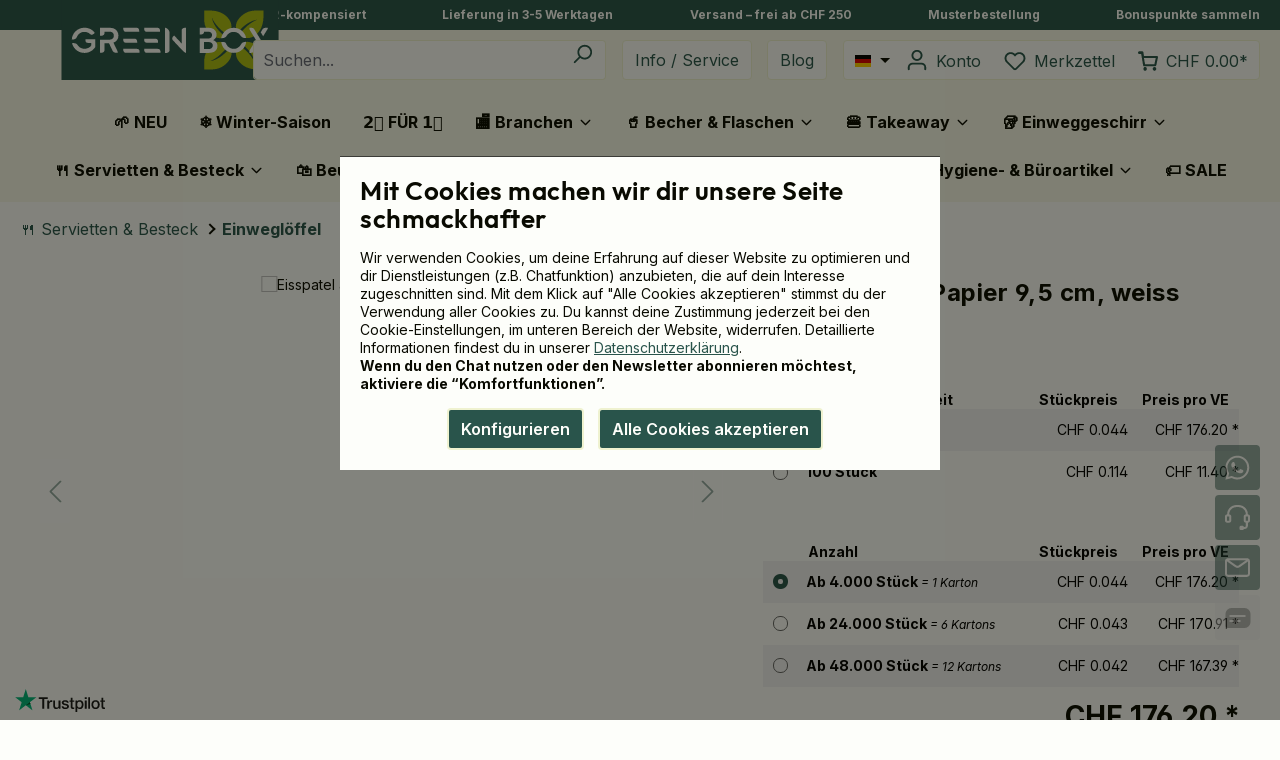

--- FILE ---
content_type: text/html; charset=UTF-8
request_url: https://www.ecobiopack.ch/eisspatel-aus-papier-9-5-cm-weiss/dse06215
body_size: 50618
content:


<!DOCTYPE html>

<html lang="de-CH"
      itemscope="itemscope"
      itemtype="https://schema.org/WebPage">

    
                            
    <head>
                                    <meta charset="utf-8">
            
                            <meta name="viewport"
                      content="width=device-width, initial-scale=1, shrink-to-fit=no">
            
                            <meta name="author"
                      content="">
                <meta name="robots"
                      content="index,follow">
                <meta name="revisit-after"
                      content="15 days">
                <meta name="keywords"
                      content="">
                <meta name="description"
                      content="Papier-Eisspatel ✔️ 9,5 cm ✔️ Weiss ✔️ Für Eisdielen &amp; Eiscafés ✔️ Nachhaltig ✔️ FSC-zertifiziert ✔️ 4,000 Stück ➤ Jetzt online bestellen!">
            
                
                <meta property="og:type"
          content="product">
    <meta property="og:site_name"
          content="Green Box Schweiz">
    <meta property="og:url"
          content="https://www.ecobiopack.ch/eisspatel-aus-papier-9-5-cm-weiss/dse06215">
    <meta property="og:title"
          content="Papier-Eisspatel, 9,5 cm, weiss | 4.000 Stück">

    <meta property="og:description"
          content="Papier-Eisspatel ✔️ 9,5 cm ✔️ Weiss ✔️ Für Eisdielen &amp; Eiscafés ✔️ Nachhaltig ✔️ FSC-zertifiziert ✔️ 4,000 Stück ➤ Jetzt online bestellen!">
    <meta property="og:image"
          content="https://www.ecobiopack.ch/media/6c/9d/28/1729779635/dse06215-eisspatel-aus-papier-95-cm-weiss.webp?ts=1768430606">

    
                        <meta property="product:price:amount"
          content="167.39">
    <meta property="product:price:currency"
          content="CHF">
    <meta property="product:product_link"
          content="https://www.ecobiopack.ch/eisspatel-aus-papier-9-5-cm-weiss/dse06215">

    <meta name="twitter:card"
          content="product">
    <meta name="twitter:site"
          content="Green Box Schweiz">
    <meta name="twitter:title"
          content="Papier-Eisspatel, 9,5 cm, weiss | 4.000 Stück">
    <meta name="twitter:description"
          content="Papier-Eisspatel ✔️ 9,5 cm ✔️ Weiss ✔️ Für Eisdielen &amp; Eiscafés ✔️ Nachhaltig ✔️ FSC-zertifiziert ✔️ 4,000 Stück ➤ Jetzt online bestellen!">
    <meta name="twitter:image"
          content="https://www.ecobiopack.ch/media/6c/9d/28/1729779635/dse06215-eisspatel-aus-papier-95-cm-weiss.webp?ts=1768430606">

    
                            <meta itemprop="copyrightHolder"
                      content="Green Box Schweiz">
                <meta itemprop="copyrightYear"
                      content="">
                <meta itemprop="isFamilyFriendly"
                      content="true">
                <meta itemprop="image"
                      content="https://www.ecobiopack.ch/media/d0/fa/59/1737108378/GRNBX_RGB_Rechteck_Boxed_compressed.svg?ts=1751899838">
            
                                            <meta name="theme-color"
                      content="#fdfefa">
                            
                                                <link rel="alternate" hreflang="it-IT" href="https://www.ecobiopack.it/paletta-per-gelato-in-carta-9-5-cm-bianca/dse06215">
                                    <link rel="alternate" hreflang="pl-PL" href="https://www.ecobiopack.pl/papierowe-szpatulki-do-lodow-9-5-cm-biale/dse06215">
                                    <link rel="alternate" hreflang="de-CH" href="https://www.ecobiopack.ch/eisspatel-aus-papier-9-5-cm-weiss/dse06215">
                                    <link rel="alternate" hreflang="fr-CH" href="https://www.ecobiopack.ch/fr/spatule-a-glace-en-papier-blanc-9-5-cm/dse06215">
                                    <link rel="alternate" hreflang="x-default" href="https://www.biologischverpacken.de/en/paper-ice-cream-spoon-9.5-cm-white/dse06215">
                                    <link rel="alternate" hreflang="en-DE" href="https://www.biologischverpacken.de/en/paper-ice-cream-spoon-9.5-cm-white/dse06215">
                                    <link rel="alternate" hreflang="de-DE" href="https://www.biologischverpacken.de/eisspatel-aus-papier-9-5-cm-weiss/dse06215">
                                    <link rel="alternate" hreflang="fr-FR" href="https://www.ecobiopack.fr/spatule-a-glace-en-papier-blanc-9-5-cm/dse06215">
                                    <link rel="alternate" hreflang="nl-NL" href="https://www.ecobiopack.nl/papieren-ijslepel-9-5-cm-wit/dse06215">
                                    <link rel="alternate" hreflang="en-GB" href="https://www.ecobiopack.co.uk/paper-ice-cream-spoon-9.5-cm-white/dse06215">
                                    
                        <link rel="shortcut icon"
                  href="https://www.ecobiopack.ch/media/b3/20/20/1737108378/GRNBX_RGB_Blume_compressed.svg?ts=1751899838">
        

            
        <link rel="mask-icon"
              href="https://www.ecobiopack.ch/media/b3/20/20/1737108378/GRNBX_RGB_Blume_compressed.svg?ts=1751899838"
              color="#29544b">
    
                    
        <link rel="apple-touch-icon"
            sizes="180x180"
            href="https://www.ecobiopack.ch/media/b3/20/20/1737108378/GRNBX_RGB_Blume_compressed.svg?ts=1751899838">
    
                                <link rel="canonical" href="https://www.ecobiopack.ch/eisspatel-aus-papier-9-5-cm-weiss/dse06215">
            
                    <title itemprop="name">Papier-Eisspatel, 9,5 cm, weiss | 4.000 Stück</title>
        
                                                                            <link rel="stylesheet"
                      href="https://www.ecobiopack.ch/theme/4739283b3febd907a136c6d9f5aed309/css/all.css?1767861674">
                                    
    <style type="text/css">
                                                            .bonus-system-redeem-points-container, .bonus-system-points-container,.bonus-system-points-header-container, .bonus-system-get-points-container  {
                background-color: rgba(255, 255, 255, 0) !important;
            }
            .badge-bonus-product {
                                    color: #fdfefa !important;
                                background-color: rgba(255, 255, 255, 0) !important;
            }
            .sidebar-bonus-header {
                background-color: rgba(255, 255, 255, 0) !important;
            }
        
        .bonus-brand {
                            background-color: rgba(0, 0, 0, 0) !important;
                                        color: #fdfefa !important;
                    }
                    .bonus-text {
                color: #090a01 !important;
            }
            .sidebar-bonus-header {
                color: #090a01 !important;
            }
            .bonus-system-points-header-container .bonus-text .nav-link.dropdown-toggle {
                color: #090a01 !important;
            }
            .bonus-system-account-left-menu .sidebar-bonus-header .bonus-you-have {
                color: #090a01 !important;
            }
            .bonus-system-account-left-menu .sidebar-bonus-header .bonus-you-have-points {
                color: #090a01 !important;
            }
            .bonus-system-points-header-container .bonus-text .nav-link.without-dropdown-toggle {
                color: #090a01 !important;
            }
                        .bonus-slider-container .noUi-horizontal .noUi-handle {
            background-color: #29544b !important;
        }
            </style>

                    
    <script>
        window.features = {"V6_5_0_0":true,"v6.5.0.0":true,"V6_6_0_0":true,"v6.6.0.0":true,"V6_7_0_0":false,"v6.7.0.0":false,"ADDRESS_SELECTION_REWORK":false,"address.selection.rework":false,"DISABLE_VUE_COMPAT":false,"disable.vue.compat":false,"ACCESSIBILITY_TWEAKS":true,"accessibility.tweaks":true,"ADMIN_VITE":false,"admin.vite":false,"TELEMETRY_METRICS":false,"telemetry.metrics":false,"PERFORMANCE_TWEAKS":false,"performance.tweaks":false,"CACHE_REWORK":false,"cache.rework":false,"SSO":false,"sso":false,"RULE_BUILDER":true,"rule.builder":true,"FLOW_BUILDER":true,"flow.builder":true,"CUSTOM_PRICES":false,"custom.prices":false,"SUBSCRIPTIONS":false,"subscriptions":false,"ADVANCED_SEARCH":true,"advanced.search":true,"MULTI_INVENTORY":false,"multi.inventory":false,"RETURNS_MANAGEMENT":false,"returns.management":false,"TEXT_GENERATOR":true,"text.generator":true,"CHECKOUT_SWEETENER":false,"checkout.sweetener":false,"IMAGE_CLASSIFICATION":false,"image.classification":false,"PROPERTY_EXTRACTOR":false,"property.extractor":false,"REVIEW_SUMMARY":false,"review.summary":false,"REVIEW_TRANSLATOR":false,"review.translator":false,"CONTENT_GENERATOR":true,"content.generator":true,"EXPORT_ASSISTANT":true,"export.assistant":true,"QUICK_ORDER":false,"quick.order":false,"EMPLOYEE_MANAGEMENT":false,"employee.management":false,"QUOTE_MANAGEMENT":false,"quote.management":false,"CAPTCHA":true,"captcha":true,"NATURAL_LANGUAGE_SEARCH":true,"natural.language.search":true};
    </script>
        
                    <script type="text/javascript">
        var _paq = window._paq || [];
    var ironMatomoDataLayer = {
        'matomoUrl': "https://www.ecobiopack.ch/",
        'matomoScript': "mtm.js",
        'siteId': "9",
        'cookieDomain': "",
        'startTracking': "0",
        'cookieName': "",
        'cookieValue': "",
        'cookieValueAsRegex': "",
        'requireCookieConsent': "1",
        'track': [],
        'trackLast': [],
    };
            ironMatomoDataLayer.track.push(['requireCookieConsent']);
                                
    ironMatomoDataLayer.track.push(['setEcommerceView',"DSE06215","Eisspatel aus Papier 9,5 cm, weiss","Einweglöffel",176.20]);
            ironMatomoDataLayer.trackLast.push(['trackPageView']);
    ironMatomoDataLayer.trackLast.push(['enableLinkTracking']);
    ironMatomoDataLayer.trackLast.push(['setTrackerUrl', ironMatomoDataLayer.matomoUrl + 'mtmtr']);
    ironMatomoDataLayer.trackLast.push(['setSiteId', ironMatomoDataLayer.siteId]);
    </script>
                    <script language="javascript" type="text/javascript" charset="utf-8" data-swkweb-greenbox-cookie-manager>
        window['swkwebCookieManagerCallbacks'] = {};

                    window['swkwebCookieManagerCallbacks']['freshchat'] = function freshchatCallback() {
                var fcEl = document.querySelector('.freshchat-container[data-freshchat-deferred-loading]');
                if (fcEl) {
                    fcEl.classList.remove('is-disabled');
                    fcEl.removeAttribute('title');
                }
            };
        
                    window['swkwebCookieManagerCallbacks']['bingads'] = function bingadsCallback() {
                function loadBingads() {
                    (function(w,d,t,r,u) {
                        var f,n,i;w[u]=w[u]||[],f=function(){var o={ti:"16018866"};o.q=w[u],w[u]=new UET(o),w[u].push("pageLoad")},n=d.createElement(t),n.src=r,n.async=1,n.onload=n.onreadystatechange=function(){var s=this.readyState;s&&s!=="loaded"&&s!=="complete"||(f(),n.onload=n.onreadystatechange=null)},i=d.getElementsByTagName(t)[0],i.parentNode.insertBefore(n,i);
                    })(window,document,"script","//bat.bing.com/bat.js","uetq");

                    window.uetq = window.uetq || [];
                    window.uetq.push('consent', 'default', { 'ad_storage': 'granted' });

                                    };

                loadBingads();
            }
        
        
                    window['swkwebCookieManagerCallbacks']['sendInBlue'] = function sendInBlueCallback() {
                var newsletterMailInput = document.querySelector('#sib-form input#EMAIL');

                function initSendInBlue() {
                    if (newsletterMailInput) {
                        newsletterMailInput.disabled = false;
                        newsletterMailInput.title = null;
                    }

                    var newsletterCookieMessage = document.querySelector('#sibCookieMessage');
                    if (newsletterCookieMessage) {
                        newsletterCookieMessage.style.display = 'none';
                    }

                    var disabledFormButton = document.querySelector('#sib-form button[type="submit"][disabled]');
                    if (disabledFormButton) {
                        disabledFormButton.disabled = false;
                    }
                }

                function loadSendInBlue() {
                    window['AUTOHIDE'] = Boolean(0);

                    window['REQUIRED_CODE_ERROR_MESSAGE'] = 'Please choose a country code';
                    window['EMAIL_INVALID_MESSAGE'] = window['SMS_INVALID_MESSAGE'] = 'Ungültige Angabe';
                    window['REQUIRED_ERROR_MESSAGE'] = 'Bitte dieses Feld ausfüllen.';
                    window['GENERIC_INVALID_MESSAGE'] = 'Ungültige Angabe';
                    window['translation'] = {
                      common: {
                        selectedList: '{quantity} list selected',
                        selectedLists: '{quantity} lists selected'
                      }
                    };

                    var sendInBlueScriptTag = document.createElement('script');
                    sendInBlueScriptTag.src = 'https://sibforms.com/forms/end-form/build/main.js';
                    sendInBlueScriptTag.onload = initSendInBlue;
                    document.body.appendChild(sendInBlueScriptTag);
                };

                if (newsletterMailInput) {
                    loadSendInBlue();
                }
            }
        
        
                    window['swkwebCookieManagerCallbacks']['trustpilot'] = function trustpilotCallback() {
                function loadTrustpilot() {
                    var trustpilotScriptTag = document.createElement('script');
                    trustpilotScriptTag.src = 'https://widget.trustpilot.com/bootstrap/v5/tp.widget.bootstrap.min.js';
                    document.body.appendChild(trustpilotScriptTag);
                };

                loadTrustpilot();
            }
        
                    window['swkwebCookieManagerCallbacks']['microsoftClarity'] = function microsoftClarityCallback() {
                function loadMicrosoftClarity() {
                    (function(c,l,a,r,i,t,y){
                        c[a]=c[a]||function(){(c[a].q=c[a].q||[]).push(arguments)};
                        t=l.createElement(r);t.async=1;t.src="https://www.clarity.ms/tag/"+i;
                        y=l.getElementsByTagName(r)[0];y.parentNode.insertBefore(t,y);
                        c[a]('consent');
                    })(window, document, "clarity", "script", 'lmqwedvftd');
                };

                loadMicrosoftClarity();
            }
        
            </script>

                    
        <script language="javascript" type="text/javascript" charset="utf-8" data-swkweb-webgains-tracking data-swkweb-webgains-tracking-options="{&quot;programId&quot;:&quot;310622&quot;,&quot;conversionParameters&quot;:null,&quot;retargetingId&quot;:null,&quot;regargetingData&quot;:null}"></script>
    
                            
            <script>
                            window.gtagActive = true;
        window.gtagURL = 'https://www.googletagmanager.com/gtm.js?id=GTM-NSPTCHX5'
        window.controllerName = 'product';
        window.actionName = 'index';
        window.trackOrders = '1';
        window.gtagTrackingId = 'GTM-NSPTCHX5';
        window.dataLayer = window.dataLayer || [];
        window.gtagConfig = {
            'anonymize_ip': '1',
            'cookie_domain': 'none',
            'cookie_prefix': '_swag_ga',
        };

        function gtag() { dataLayer.push(arguments); }
                </script>
            
            <script>
            window.dataLayer = window.dataLayer || [];
            function gtag() { dataLayer.push(arguments); }

            (() => {
                const analyticsStorageEnabled = document.cookie.split(';').some((item) => item.trim().includes('google-analytics-enabled=1'));
                const adsEnabled = document.cookie.split(';').some((item) => item.trim().includes('google-ads-enabled=1'));

                // Always set a default consent for consent mode v2
                gtag('consent', 'default', {
                    'ad_user_data': adsEnabled ? 'granted' : 'denied',
                    'ad_storage': adsEnabled ? 'granted' : 'denied',
                    'ad_personalization': adsEnabled ? 'granted' : 'denied',
                    'analytics_storage': analyticsStorageEnabled ? 'granted' : 'denied'
                });
            })();
        </script>
    
        

                                
            

    
                
                                    <script>
                    window.useDefaultCookieConsent = true;
                </script>
                    
                                <script>
                window.activeNavigationId = '36d0037dbb5443408e60020000004831';
                window.router = {
                    'frontend.cart.offcanvas': '/checkout/offcanvas',
                    'frontend.cookie.offcanvas': '/cookie/offcanvas',
                    'frontend.checkout.finish.page': '/checkout/finish',
                    'frontend.checkout.info': '/widgets/checkout/info',
                    'frontend.menu.offcanvas': '/widgets/menu/offcanvas',
                    'frontend.cms.page': '/widgets/cms',
                    'frontend.cms.navigation.page': '/widgets/cms/navigation',
                    'frontend.account.addressbook': '/widgets/account/address-book',
                    'frontend.country.country-data': '/country/country-state-data',
                    'frontend.app-system.generate-token': '/app-system/Placeholder/generate-token',
                    };
                window.salesChannelId = '0c89ecc81ed445d4a392e4e63ac6746d';
            </script>
        
                                <script>
                
                window.breakpoints = {"xs":0,"sm":576,"md":768,"lg":992,"xl":1200,"xxl":1400};
            </script>
        
                                    <script>
                    window.customerLoggedInState = 0;

                    window.wishlistEnabled = 1;
                </script>
                    
                        
                            <script>
                window.themeAssetsPublicPath = 'https://www.ecobiopack.ch/theme/dc1d039be94640d9a19e27d254fad15e/assets/';
            </script>
        
                        
    <script>
        window.validationMessages = {"required":"Die Eingabe darf nicht leer sein.","email":"Ung\u00fcltige E-Mail-Adresse. Die E-Mail ben\u00f6tigt das Format \"nutzer@beispiel.de\".","confirmation":"Deine Eingaben sind nicht identisch.","minLength":"Die Eingabe ist zu kurz."};
    </script>
        
        
                                                    <script>
                        window.themeJsPublicPath = 'https://www.ecobiopack.ch/theme/4739283b3febd907a136c6d9f5aed309/js/';
                    </script>
                                            <script type="text/javascript" src="https://www.ecobiopack.ch/theme/4739283b3febd907a136c6d9f5aed309/js/storefront/storefront.js?1767861675" defer></script>
                                            <script type="text/javascript" src="https://www.ecobiopack.ch/theme/4739283b3febd907a136c6d9f5aed309/js/swkweb-pseudovariants/swkweb-pseudovariants.js?1767861675" defer></script>
                                            <script type="text/javascript" src="https://www.ecobiopack.ch/theme/4739283b3febd907a136c6d9f5aed309/js/swkweb-infomodal/swkweb-infomodal.js?1767861675" defer></script>
                                            <script type="text/javascript" src="https://www.ecobiopack.ch/theme/4739283b3febd907a136c6d9f5aed309/js/swkweb-gross-net-price-switch/swkweb-gross-net-price-switch.js?1767861675" defer></script>
                                            <script type="text/javascript" src="https://www.ecobiopack.ch/theme/4739283b3febd907a136c6d9f5aed309/js/mollie-payments/mollie-payments.js?1767861675" defer></script>
                                            <script type="text/javascript" src="https://www.ecobiopack.ch/theme/4739283b3febd907a136c6d9f5aed309/js/swkweb-print-upload/swkweb-print-upload.js?1767861675" defer></script>
                                            <script type="text/javascript" src="https://www.ecobiopack.ch/theme/4739283b3febd907a136c6d9f5aed309/js/swkweb-content-manager/swkweb-content-manager.js?1767861675" defer></script>
                                            <script type="text/javascript" src="https://www.ecobiopack.ch/theme/4739283b3febd907a136c6d9f5aed309/js/tmms-cms-element-period-request-form/tmms-cms-element-period-request-form.js?1767861675" defer></script>
                                            <script type="text/javascript" src="https://www.ecobiopack.ch/theme/4739283b3febd907a136c6d9f5aed309/js/merways-ecobono/merways-ecobono.js?1767861675" defer></script>
                                            <script type="text/javascript" src="https://www.ecobiopack.ch/theme/4739283b3febd907a136c6d9f5aed309/js/iron-matomo/iron-matomo.js?1767861675" defer></script>
                                            <script type="text/javascript" src="https://www.ecobiopack.ch/theme/4739283b3febd907a136c6d9f5aed309/js/sensus-uptain-connect6/sensus-uptain-connect6.js?1767861675" defer></script>
                                            <script type="text/javascript" src="https://www.ecobiopack.ch/theme/4739283b3febd907a136c6d9f5aed309/js/advanced-search/advanced-search.js?1767861675" defer></script>
                                            <script type="text/javascript" src="https://www.ecobiopack.ch/theme/4739283b3febd907a136c6d9f5aed309/js/captcha/captcha.js?1767861675" defer></script>
                                            <script type="text/javascript" src="https://www.ecobiopack.ch/theme/4739283b3febd907a136c6d9f5aed309/js/a-i-search/a-i-search.js?1767861675" defer></script>
                                            <script type="text/javascript" src="https://www.ecobiopack.ch/theme/4739283b3febd907a136c6d9f5aed309/js/swkweb-account-order/swkweb-account-order.js?1767861675" defer></script>
                                            <script type="text/javascript" src="https://www.ecobiopack.ch/theme/4739283b3febd907a136c6d9f5aed309/js/prems-bonus-system/prems-bonus-system.js?1767861675" defer></script>
                                            <script type="text/javascript" src="https://www.ecobiopack.ch/theme/4739283b3febd907a136c6d9f5aed309/js/cogi-friends/cogi-friends.js?1767861675" defer></script>
                                            <script type="text/javascript" src="https://www.ecobiopack.ch/theme/4739283b3febd907a136c6d9f5aed309/js/swkweb-greenbox-theme/swkweb-greenbox-theme.js?1767861675" defer></script>
                                                        

    
        
        
        
        
    
        
                            

                                
    <script>
        window.mollie_javascript_use_shopware = '1'
    </script>

    

    </head>

    <body class="is-ctl-product is-act-index ">

            
                
    
    
            <div id="page-top" class="skip-to-content bg-primary-subtle text-primary-emphasis overflow-hidden" tabindex="-1">
            <div class="container skip-to-content-container d-flex justify-content-center visually-hidden-focusable">
                                                                                        <a href="#content-main" class="skip-to-content-link d-inline-flex text-decoration-underline m-1 p-2 fw-bold gap-2">
                                Zum Hauptinhalt springen
                            </a>
                                            
                                                                        <a href="#header-main-search-input" class="skip-to-content-link d-inline-flex text-decoration-underline m-1 p-2 fw-bold gap-2 d-none d-sm-block">
                                Zur Suche springen
                            </a>
                                            
                                                                        <a href="#main-navigation-menu" class="skip-to-content-link d-inline-flex text-decoration-underline m-1 p-2 fw-bold gap-2 d-none d-lg-block">
                                Zur Hauptnavigation springen
                            </a>
                                                                        </div>
        </div>
        
                        <noscript class="noscript-main">
                
    <div role="alert"
         aria-live="polite"
                  class="alert alert-info d-flex align-items-center">
                                                                                    
                                                            <span class="icon icon-info" aria-hidden="true">
                                        <svg xmlns="http://www.w3.org/2000/svg" xmlns:xlink="http://www.w3.org/1999/xlink" width="24" height="24" viewBox="0 0 24 24"><defs><path d="M12 7c.5523 0 1 .4477 1 1s-.4477 1-1 1-1-.4477-1-1 .4477-1 1-1zm1 9c0 .5523-.4477 1-1 1s-1-.4477-1-1v-5c0-.5523.4477-1 1-1s1 .4477 1 1v5zm11-4c0 6.6274-5.3726 12-12 12S0 18.6274 0 12 5.3726 0 12 0s12 5.3726 12 12zM12 2C6.4772 2 2 6.4772 2 12s4.4772 10 10 10 10-4.4772 10-10S17.5228 2 12 2z" id="icons-default-info" /></defs><use xlink:href="#icons-default-info" fill="#758CA3" fill-rule="evenodd" /></svg>
                    </span>
                                                        
                                    
    
                    <div class="alert-content-container">
                                                    
                                                        <div class="alert-content">                                                    Um unseren Shop in vollem Umfang nutzen zu können, empfehlen wir Ihnen Javascript in Ihrem Browser zu aktivieren.
                                                                </div>                
                                                                </div>
            </div>
            </noscript>
        
                                        
    <div class="top-bar w-100">
        <div class="container top-bar-usp-wrapper d-flex align-items-center justify-content-between">
            <div class="top-bar-usp">
                <style>.is-act-article .container-main {padding: 0 0 30px 0 !important;} .breadcrumb.cms-breadcrumb.container {margin-top: 0;margin-bottom: 0;}* {hyphens:auto;}</style><a title="CO2-kompensiert" href="https://www.ecobiopack.ch/blog/definitionen/climate-safe-3600" target="_blank">CO2-kompensiert</a>
            </div>

            <div class="top-bar-usp">
                 <a title="Lieferung in 3-5 Werktagen" href="https://www.ecobiopack.ch/service/allgemeines/faq#faqshipping" target="_blank">Lieferung in 3-5 Werktagen</a>
            </div>
            <div class="top-bar-usp d-none d-sm-block">
                                 <a title="Versand – frei ab CHF 250" href="https://www.ecobiopack.ch/service/allgemeines/faq#faqshipping" target="_blank">Versand – frei ab CHF 250</a>
            </div>

            <div class="top-bar-usp d-none d-md-block">
                <a target="_blank" href="https://www.ecobiopack.ch/service/produkte-bestellungen/musterbestellung" title="Musterbestellung">Musterbestellung</a>
            </div>

            <div class="top-bar-usp d-none d-xl-block">
                <a title="Bonuspunkte sammeln" href="https://www.ecobiopack.ch/service/allgemeines/bonusprogramm" target="_blank">Bonuspunkte sammeln</a>
            </div>
        </div>
    </div>

                    
    
                <header class="header-main">
                                            <div class="container-full">
            
        <div class="container">
                <div class="row align-items-center header-row">
                <div class="d-flex justify-content-start col-auto header-logo-col px-0">
            <div class="header-logo-main text-center">
                    <a class="header-logo-main-link"
               href="/"
               title="Zur Startseite gehen">
                                    <picture class="header-logo-picture d-block m-auto">
                                                                                    <source srcset="https://www.ecobiopack.ch/media/b3/20/20/1737108378/GRNBX_RGB_Blume_compressed.svg?ts=1751899838"
                                        media="(min-width: 768px) and (max-width: 991px)">
                                                    
                                                                                    <source srcset="https://www.ecobiopack.ch/media/b3/20/20/1737108378/GRNBX_RGB_Blume_compressed.svg?ts=1751899838"
                                        media="(max-width: 767px)">
                                                    
                                                                                    <img src="https://www.ecobiopack.ch/media/d0/fa/59/1737108378/GRNBX_RGB_Rechteck_Boxed_compressed.svg?ts=1751899838"
                                     alt="Zur Startseite gehen"
                                     class="img-fluid header-logo-main-img">
                                                                        </picture>
                            </a>
            </div>
    </div>

            
                <div class="col-10 col-sm-8 ms-auto flex-grow-1">
        <div class="row">
                            <div class="col-12 order-1 col-sm-auto order-sm-2 header-actions-col">
                    <div class="row g-0">
                            <div class="col-auto d-lg-none order-2 ps-1">
        <div class="menu-button">
                                                    <button
                                            class="btn nav-main-toggle-btn header-actions-btn"
                                            type="button"
                                            data-off-canvas-menu="true"
                                            aria-label="Menü"
                                        >
                                                                                                    <span class="icon icon-stack">
                                        <svg xmlns="http://www.w3.org/2000/svg" xmlns:xlink="http://www.w3.org/1999/xlink" width="24" height="24" viewBox="0 0 24 24"><defs><path d="M3 13c-.5523 0-1-.4477-1-1s.4477-1 1-1h18c.5523 0 1 .4477 1 1s-.4477 1-1 1H3zm0-7c-.5523 0-1-.4477-1-1s.4477-1 1-1h18c.5523 0 1 .4477 1 1s-.4477 1-1 1H3zm0 14c-.5523 0-1-.4477-1-1s.4477-1 1-1h18c.5523 0 1 .4477 1 1s-.4477 1-1 1H3z" id="icons-default-stack" /></defs><use xlink:href="#icons-default-stack" fill="#758CA3" fill-rule="evenodd" /></svg>
                    </span>
                                                                                        </button>
                                    
        </div>
    </div>

                            <div class="col header-search-col ps-2 pe-1 pe-lg-2">
        
            <div class="header-search">
                
    
                    <form action="/search"
                      method="get"
                      data-search-widget="true"
                      data-search-widget-options="{&quot;searchWidgetMinChars&quot;:3}"
                      data-url="/suggest?search="
                      class="header-search-form">
                                            <div class="input-group">
                                                            <input type="search"
                                       id="header-main-search-input"
                                       name="search"
                                       class="form-control header-search-input"
                                       autocomplete="off"
                                       autocapitalize="off"
                                       placeholder="Suchen..."
                                       aria-label="Suchen..."
                                       value=""
                                >
                            
                                                            <button type="submit"
                                        class="btn header-search-btn"
                                        aria-label="Suchen">
                                    <span class="header-search-icon">
                                                <span class="icon icon-search">
                                        <svg xmlns="http://www.w3.org/2000/svg" xmlns:xlink="http://www.w3.org/1999/xlink" width="24" height="24" viewBox="0 0 24 24"><defs><path d="M10.0944 16.3199 4.707 21.707c-.3905.3905-1.0237.3905-1.4142 0-.3905-.3905-.3905-1.0237 0-1.4142L8.68 14.9056C7.6271 13.551 7 11.8487 7 10c0-4.4183 3.5817-8 8-8s8 3.5817 8 8-3.5817 8-8 8c-1.8487 0-3.551-.627-4.9056-1.6801zM15 16c3.3137 0 6-2.6863 6-6s-2.6863-6-6-6-6 2.6863-6 6 2.6863 6 6 6z" id="icons-default-search" /></defs><use xlink:href="#icons-default-search" fill="#758CA3" fill-rule="evenodd" /></svg>
                    </span>
                                        </span>
                                </button>
                            
                                                            <button class="btn header-close-btn js-search-close-btn d-none"
                                        type="button"
                                        aria-label="Die Dropdown-Suche schließen">
                                    <span class="header-close-icon">
                                                <span class="icon icon-x">
                                        <svg xmlns="http://www.w3.org/2000/svg" xmlns:xlink="http://www.w3.org/1999/xlink" width="24" height="24" viewBox="0 0 24 24"><defs><path d="m10.5858 12-7.293-7.2929c-.3904-.3905-.3904-1.0237 0-1.4142.3906-.3905 1.0238-.3905 1.4143 0L12 10.5858l7.2929-7.293c.3905-.3904 1.0237-.3904 1.4142 0 .3905.3906.3905 1.0238 0 1.4143L13.4142 12l7.293 7.2929c.3904.3905.3904 1.0237 0 1.4142-.3906.3905-1.0238.3905-1.4143 0L12 13.4142l-7.2929 7.293c-.3905.3904-1.0237.3904-1.4142 0-.3905-.3906-.3905-1.0238 0-1.4143L10.5858 12z" id="icons-default-x" /></defs><use xlink:href="#icons-default-x" fill="#758CA3" fill-rule="evenodd" /></svg>
                    </span>
                                        </span>
                                </button>
                                                    </div>
                                    </form>
            

        </div>
        </div>

    <div class="col-auto px-1 search-toggle-container">
        <button class="btn header-actions-btn search-toggle-btn js-search-toggle-btn collapsed"
                type="button"
                data-bs-toggle="collapse"
                data-bs-target="#searchCollapse"
                aria-expanded="false"
                aria-controls="searchCollapse"
                aria-label="Suchen">
                    <span class="icon icon-search">
                                        <svg xmlns="http://www.w3.org/2000/svg" xmlns:xlink="http://www.w3.org/1999/xlink" width="24" height="24" viewBox="0 0 24 24"><use xlink:href="#icons-default-search" fill="#758CA3" fill-rule="evenodd" /></svg>
                    </span>
            </button>
    </div>

    <div class="col-auto header-service-col d-none d-lg-flex ps-2 pe-3">
        <a class="btn header-actions-btn" href="https://www.ecobiopack.ch/service/" title="Info / Service">Info / Service</a>
        <a class="btn header-actions-btn" href="https://www.ecobiopack.ch/blog/" title="Blog">Blog</a>
    </div>

                                                                            
                        
                            <div class="col-auto header-personal-col mb-0 order-1 d-flex">
                    <div class="px-1 d-none d-lg-block">
                    
                
            <div class="top-bar-nav-item top-bar-language">
                            <form method="post"
                      action="/checkout/language"
                      class="language-form"
                      data-form-auto-submit="true">
                                                                                            
                        <div class="languages-menu dropdown">
                            <button class="btn dropdown-toggle top-bar-nav-btn"
                                    type="button"
                                    id="languagesDropdown-top-bar"
                                    data-bs-toggle="dropdown"
                                    aria-haspopup="true"
                                    aria-expanded="false"
                                    aria-label="Sprache ändern (Deutsch (CH) ist die aktuelle Sprache)">
                                <span aria-hidden="true" class="top-bar-list-icon language-flag country-ch language-de"></span>
                                                                <span class="top-bar-nav-text d-none d-md-inline">Deutsch (CH)</span>
                            </button>

                                                            <ul class="top-bar-list dropdown-menu dropdown-menu-end"
                                    aria-label="Verfügbare Sprachen">
                                                                            
                                                                                                                        <li class="top-bar-list-item item-checked active">
                                                                                                                                                                                            
                                                                                                                                                    <button class="dropdown-item d-flex align-items-center gap-2 active" type="submit" name="languageId" id="top-bar-03d08f762c2d41f29e6d42dbffe510d0" value="03d08f762c2d41f29e6d42dbffe510d0">
                                                        <span aria-hidden="true" class="top-bar-list-icon language-flag country-ch language-de"></span>
                                                        Deutsch (CH)
                                                    </button>
                                                
                                                                                                                                    </li>
                                                                            
                                                                                                                        <li class="top-bar-list-item">
                                                                                                                                                                                            
                                                                                                                                                    <button class="dropdown-item d-flex align-items-center gap-2" type="submit" name="languageId" id="top-bar-776665c9f2ee4252aa4a23f9855a0a0b" value="776665c9f2ee4252aa4a23f9855a0a0b">
                                                        <span aria-hidden="true" class="top-bar-list-icon language-flag country-ch language-fr"></span>
                                                        Français
                                                    </button>
                                                
                                                                                                                                    </li>
                                                                    </ul>
                                                    </div>

                        <input name="redirectTo" type="hidden" value="frontend.detail.page">

                                                    <input name="redirectParameters[_httpCache]" type="hidden" value="1">
                                                    <input name="redirectParameters[productId]" type="hidden" value="36d0037dbb5443408e60010000016007">
                                                            </form>
                    </div>
                </div>
        
        <div class="account-menu px-1">
                <div class="dropdown">
            <button class="btn account-menu-btn"
            type="button"
            id="accountWidget"
            data-account-menu="true"
            data-bs-toggle="dropdown"
            aria-haspopup="true"
            aria-expanded="false"
            aria-label="Konto"
            title="Konto">
                <span class="icon icon-avatar">
                                        <svg xmlns="http://www.w3.org/2000/svg" xmlns:xlink="http://www.w3.org/1999/xlink" width="24" height="24" viewBox="0 0 24 24"><defs><path d="M12 3C9.7909 3 8 4.7909 8 7c0 2.2091 1.7909 4 4 4 2.2091 0 4-1.7909 4-4 0-2.2091-1.7909-4-4-4zm0-2c3.3137 0 6 2.6863 6 6s-2.6863 6-6 6-6-2.6863-6-6 2.6863-6 6-6zM4 22.099c0 .5523-.4477 1-1 1s-1-.4477-1-1V20c0-2.7614 2.2386-5 5-5h10.0007c2.7614 0 5 2.2386 5 5v2.099c0 .5523-.4477 1-1 1s-1-.4477-1-1V20c0-1.6569-1.3431-3-3-3H7c-1.6569 0-3 1.3431-3 3v2.099z" id="icons-default-avatar" /></defs><use xlink:href="#icons-default-avatar" fill="#758CA3" fill-rule="evenodd" /></svg>
                    </span>
            <span class="d-none d-md-inline-block ms-md-2">Konto</span>
    </button>

                    <div class="dropdown-menu dropdown-menu-end account-menu-dropdown js-account-menu-dropdown"
                 aria-labelledby="accountWidget">
                

        
            <div class="offcanvas-header">
                            <button class="btn btn-light offcanvas-close js-offcanvas-close">
                                                    <span class="icon icon-x icon-sm">
                                        <svg xmlns="http://www.w3.org/2000/svg" xmlns:xlink="http://www.w3.org/1999/xlink" width="24" height="24" viewBox="0 0 24 24"><use xlink:href="#icons-default-x" fill="#758CA3" fill-rule="evenodd" /></svg>
                    </span>
                        
                                            Menü schliessen
                                    </button>
                    </div>
    
            <div class="offcanvas-body">
                <div class="account-menu">
                                    <div class="dropdown-header account-menu-header">
                    Konto
                </div>
                    
                                    <div class="account-menu-login">
                                            <a href="/account/login"
                           title="Anmelden"
                           class="btn btn-primary account-menu-login-button">
                            Anmelden
                        </a>
                    
                                            <div class="account-menu-register">
                            oder
                            <a href="/account/login"
                               title="Registrieren">
                                registrieren
                            </a>
                        </div>
                                    </div>
                    
                </div>
        </div>
                </div>
            </div>
        </div>

        <div class="header-wishlist px-1 d-none d-lg-flex">
            <a class="btn header-wishlist-btn header-actions-btn"
               href="/wishlist"
               title="Merkzettel"
               aria-label="Merkzettel">
                    
            <span class="header-wishlist-icon">
                    <span class="icon icon-heart">
                                        <svg xmlns="http://www.w3.org/2000/svg" xmlns:xlink="http://www.w3.org/1999/xlink" width="24" height="24" viewBox="0 0 24 24"><defs><path d="M20.0139 12.2998c1.8224-1.8224 1.8224-4.7772 0-6.5996-1.8225-1.8225-4.7772-1.8225-6.5997 0L12 7.1144l-1.4142-1.4142c-1.8225-1.8225-4.7772-1.8225-6.5997 0-1.8224 1.8224-1.8224 4.7772 0 6.5996l7.519 7.519a.7.7 0 0 0 .9899 0l7.5189-7.519zm1.4142 1.4142-7.519 7.519c-1.0543 1.0544-2.7639 1.0544-3.8183 0L2.572 13.714c-2.6035-2.6035-2.6035-6.8245 0-9.428 2.6035-2.6035 6.8246-2.6035 9.4281 0 2.6035-2.6035 6.8246-2.6035 9.428 0 2.6036 2.6035 2.6036 6.8245 0 9.428z" id="icons-default-heart" /></defs><use xlink:href="#icons-default-heart" fill="#758CA3" fill-rule="evenodd" /></svg>
                    </span>
            </span>
    
    
    
    <span class="badge bg-primary header-wishlist-badge"
          id="wishlist-basket"
          data-wishlist-storage="true"
          data-wishlist-storage-options="{&quot;listPath&quot;:&quot;\/wishlist\/list&quot;,&quot;mergePath&quot;:&quot;\/wishlist\/merge&quot;,&quot;pageletPath&quot;:&quot;\/wishlist\/merge\/pagelet&quot;}"
          data-wishlist-widget="true"
          data-wishlist-widget-options="{&quot;showCounter&quot;:true}"
    ></span>

                <span class="d-none d-md-inline-block ms-md-2">Merkzettel</span>
            </a>
        </div>

        <div class="header-cart px-1" data-off-canvas-cart="true">
            <a class="btn header-cart-btn"
               href="/checkout/cart"
               data-cart-widget="true"
               title="Warenkorb">
                    <span class="header-cart-icon">
                <span class="icon icon-greenbox icon-greenbox-cart">
                                        <svg xmlns="http://www.w3.org/2000/svg" viewBox="0 0 175 171"><path d="M144.2,170.9 C135.7,170.9 128.9,163.4 128.9,154.1 C128.9,144.8 135.8,137.3 144.2,137.3 C152.7,137.3 159.6,144.8 159.6,154.1 C159.5,163.4 152.6,170.9 144.2,170.9 Z M62.3,170.9 C53.8,170.9 47,163.4 47,154.1 C47,144.8 53.9,137.3 62.3,137.3 C70.7,137.3 77.6,144.8 77.6,154.1 C77.6,163.4 70.8,170.9 62.3,170.9 Z M54,132.5 C49.6,132.5 45.9,129.4 45.1,125 L27.9,24.5 L10.6,24.5 C5,24.5 0.5,19.4 0.5,13.1 C0.5,12.5 0.6,11.9 0.7,11.3 L1.5,7 C2.4,2.5 6.8,0.1 11.4,0.6 L38.6,0.6 C42.4,0.9 45.6,3.6 46.6,7.4 L47.7,11.8 L52,40.7 L165.3,41.2 C168.1,41.2 170.8,42.6 172.5,44.8 C174.5,47.5 175.3,51.1 174.6,54.6 L159.9,123.8 C159,127.9 155.4,130.8 151.3,130.9 L54.4,132.5 C54.1,132.5 54.1,132.5 54,132.5 Z M52,58.7 L61.6,114.4 L143.7,113.1 L155.2,59.2 L52,58.7 Z"/></svg>

                    </span>
        </span>
        <span class="header-cart-total d-none d-md-inline-block ms-md-2">
        CHF 0.00*
    </span>
            </a>
        </div>
    </div>
                    </div>
                </div>
            
        </div>
    </div>

    <div class="col-12 px-0 order-2 d-block d-md-none">
        
            <div class="collapse" id="searchCollapse">
            <div class="header-search">
                    
    
                    <form action="/search"
                      method="get"
                      data-search-widget="true"
                      data-search-widget-options="{&quot;searchWidgetMinChars&quot;:3}"
                      data-url="/suggest?search="
                      class="header-search-form">
                                            <div class="input-group">
                                                            <input type="search"
                                       id="header-main-search-input"
                                       name="search"
                                       class="form-control header-search-input"
                                       autocomplete="off"
                                       autocapitalize="off"
                                       placeholder="Suchen..."
                                       aria-label="Suchen..."
                                       value=""
                                >
                            
                                                            <button type="submit"
                                        class="btn header-search-btn"
                                        aria-label="Suchen">
                                    <span class="header-search-icon">
                                                <span class="icon icon-search">
                                        <svg xmlns="http://www.w3.org/2000/svg" xmlns:xlink="http://www.w3.org/1999/xlink" width="24" height="24" viewBox="0 0 24 24"><use xlink:href="#icons-default-search" fill="#758CA3" fill-rule="evenodd" /></svg>
                    </span>
                                        </span>
                                </button>
                            
                                                            <button class="btn header-close-btn js-search-close-btn d-none"
                                        type="button"
                                        aria-label="Die Dropdown-Suche schließen">
                                    <span class="header-close-icon">
                                                <span class="icon icon-x">
                                        <svg xmlns="http://www.w3.org/2000/svg" xmlns:xlink="http://www.w3.org/1999/xlink" width="24" height="24" viewBox="0 0 24 24"><use xlink:href="#icons-default-x" fill="#758CA3" fill-rule="evenodd" /></svg>
                    </span>
                                        </span>
                                </button>
                                                    </div>
                                    </form>
            

            </div>
        </div>
        </div>
        </div>
    
    </div>
    </div>
                </header>
            

                            <div class="nav-main d-none d-lg-block">
            <div class="container">
        
                    <nav class="navbar navbar-expand-lg main-navigation-menu"
                 id="main-navigation-menu"
                 itemscope="itemscope"
                 itemtype="https://schema.org/SiteNavigationElement"
                 data-navbar="true"
                 data-navbar-options="{&quot;pathIdList&quot;:[&quot;36d0037dbb5443408e60020000004780&quot;,&quot;36d0037dbb5443408e60020000004827&quot;]}"
                 aria-label="Hauptnavigation">
                <div class="collapse navbar-collapse" id="main_nav">
                    <ul class="navbar-nav main-navigation-menu-list flex-wrap">
                        
                                                                            
                        
                                                                                                                                                            
                                                                    <li class="nav-item nav-item-36d0037dbb5443408e60020000004950 ">
                                            <a class="nav-link nav-item-36d0037dbb5443408e60020000004950-link root main-navigation-link p-2"
        href="https://www.ecobiopack.ch/neu/"
                        itemprop="url"
        title="🌱 NEU"
    >
                                                            <span itemprop="name" class="main-navigation-link-text">🌱 NEU</span>
                                                
            </a>

                                                                            </li>
                                                                                                                                                                                            
                                                                    <li class="nav-item nav-item-36d0037dbb5443408e60020000004968 ">
                                            <a class="nav-link nav-item-36d0037dbb5443408e60020000004968-link root main-navigation-link p-2"
        href="https://www.ecobiopack.ch/winter-saison/"
                        itemprop="url"
        title="❄️ Winter-Saison"
    >
                                                            <span itemprop="name" class="main-navigation-link-text">❄️ Winter-Saison</span>
                                                
            </a>

                                                                            </li>
                                                                                                                                                                                            
                                                                    <li class="nav-item nav-item-14a74be0c4cde2ce42f92208342506f0 ">
                                            <a class="nav-link nav-item-14a74be0c4cde2ce42f92208342506f0-link root main-navigation-link p-2"
        href="https://www.ecobiopack.ch/2-fuer-1/"
                        itemprop="url"
        title="2️⃣ FÜR 1️⃣"
    >
                                                            <span itemprop="name" class="main-navigation-link-text">2️⃣ FÜR 1️⃣</span>
                                                
            </a>

                                                                            </li>
                                                                                                                                                                                            
                                                                    <li class="nav-item nav-item-36d0037dbb5443408e60020000004970 dropdown position-static">
                                            <a class="nav-link nav-item-36d0037dbb5443408e60020000004970-link root main-navigation-link p-2 dropdown-toggle"
        href="https://www.ecobiopack.ch/branchen/"
        data-bs-toggle="dropdown" data-bs-auto-close="outside"                itemprop="url"
        title="🏬 Branchen"
    >
                                                            <span itemprop="name" class="main-navigation-link-text">🏬 Branchen</span>
                                                
                            <span class="icon icon-greenbox icon-greenbox-navi-arrow">
                                        <svg xmlns="http://www.w3.org/2000/svg" aria-hidden="true" class="icon icon-caret" viewBox="0 0 512 512"><path fill="none" stroke="currentColor" stroke-linecap="round" stroke-linejoin="round" stroke-width="48" d="m112 184 144 144 144-144"/></svg>

                    </span>
                </a>

                                                                                                                                    <div class="dropdown-menu w-100 p-4">
                                                            
            <div class="row">
                            <div class="col">
                    <div class="navigation-flyout-category-link">
                                                                                    <a href="https://www.ecobiopack.ch/branchen/"
                                   itemprop="url"
                                   title="🏬 Branchen">
                                        Alle anzeigen ↗️
                                </a>
                                                                        </div>
                </div>
            
                            <div class="col-auto">
                    <button class="navigation-flyout-close js-close-flyout-menu btn-close" aria-label="Menü schliessen">
                                                                                                                            </button>
                </div>
                    </div>
    
            <div class="row navigation-flyout-content">
                            <div class="col">
                    <div class="">
                                                        
                
                            
    <div class="row navigation-flyout-categories is-level-0">
                                                        
                <div class="col ">
        
            <a class="nav-item nav-item-36d0037dbb5443408e60020000004972 nav-link nav-item-36d0037dbb5443408e60020000004972-link navigation-flyout-link is-level-0"
           href="https://www.ecobiopack.ch/branchen/imbiss-foodtruck/"
           itemprop="url"
                      title="Imbiss &amp; Foodtruck">
                        <div class="nav-item-image">
                
                    
                        
                        
    
    
    
        
                
        
                
                    
            <img src="https://www.ecobiopack.ch/media/d4/fa/3f/1733144645/vorschau-banner-imbiss-foodtruck.webp?ts=1751899838"                             srcset="https://www.ecobiopack.ch/thumbnail/5e/68/cf/1733144645/vorschau-banner-imbiss-foodtruck_1200x1200.webp?ts=1750065933 1200w, https://www.ecobiopack.ch/thumbnail/5e/68/cf/1733144645/vorschau-banner-imbiss-foodtruck_130x130.webp?ts=1750065933 130w, https://www.ecobiopack.ch/thumbnail/5e/68/cf/1733144645/vorschau-banner-imbiss-foodtruck_1920x1920.webp?ts=1750065933 1920w, https://www.ecobiopack.ch/thumbnail/5e/68/cf/1733144645/vorschau-banner-imbiss-foodtruck_800x800.webp?ts=1750065933 800w, https://www.ecobiopack.ch/thumbnail/5e/68/cf/1733144645/vorschau-banner-imbiss-foodtruck_400x400.webp?ts=1750065933 400w, https://www.ecobiopack.ch/thumbnail/5e/68/cf/1733144645/vorschau-banner-imbiss-foodtruck_280x280.webp?ts=1750065933 280w, https://www.ecobiopack.ch/thumbnail/5e/68/cf/1733144645/vorschau-banner-imbiss-foodtruck_360x360.webp?ts=1750065933 360w, https://www.ecobiopack.ch/thumbnail/5e/68/cf/1733144645/vorschau-banner-imbiss-foodtruck_200x200.webp?ts=1750065933 200w"                                 sizes="(min-width: 1200px) 300px, (min-width: 992px) 300px, (min-width: 768px) 250px, (min-width: 576px) 150px, (min-width: 0px) 150px, 100vw"
                                         class="navigation-flyout-teaser-image" alt="vorschau-banner-imbiss-foodtruck" data-object-fit="cover" loading="lazy"        />
                </div>
        <span itemprop="name">Imbiss &amp; Foodtruck</span>
    
        </a>
        
                                                            
            </div>
                                                        
                <div class="col navigation-flyout-col">
        
            <a class="nav-item nav-item-36d0037dbb5443408e60020000004976 nav-link nav-item-36d0037dbb5443408e60020000004976-link navigation-flyout-link is-level-0"
           href="https://www.ecobiopack.ch/branchen/cafes-eisdielen/"
           itemprop="url"
                      title="Cafés &amp; Eisdielen">
                        <div class="nav-item-image">
                
                    
                        
                        
    
    
    
        
                
        
                
                    
            <img src="https://www.ecobiopack.ch/media/16/cb/c9/1768559683/vorschau-banner_cafe-eisdiele.webp?ts=1768559683"                             srcset="https://www.ecobiopack.ch/thumbnail/16/cb/c9/1768559683/vorschau-banner_cafe-eisdiele_1200x1200.webp?ts=1768559683 1200w, https://www.ecobiopack.ch/thumbnail/16/cb/c9/1768559683/vorschau-banner_cafe-eisdiele_130x130.webp?ts=1768559683 130w, https://www.ecobiopack.ch/thumbnail/16/cb/c9/1768559683/vorschau-banner_cafe-eisdiele_1920x1920.webp?ts=1768559683 1920w, https://www.ecobiopack.ch/thumbnail/16/cb/c9/1768559683/vorschau-banner_cafe-eisdiele_800x800.webp?ts=1768559683 800w, https://www.ecobiopack.ch/thumbnail/16/cb/c9/1768559683/vorschau-banner_cafe-eisdiele_400x400.webp?ts=1768559683 400w, https://www.ecobiopack.ch/thumbnail/16/cb/c9/1768559683/vorschau-banner_cafe-eisdiele_280x280.webp?ts=1768559683 280w, https://www.ecobiopack.ch/thumbnail/16/cb/c9/1768559683/vorschau-banner_cafe-eisdiele_360x360.webp?ts=1768559683 360w, https://www.ecobiopack.ch/thumbnail/16/cb/c9/1768559683/vorschau-banner_cafe-eisdiele_200x200.webp?ts=1768559683 200w"                                 sizes="(min-width: 1200px) 300px, (min-width: 992px) 300px, (min-width: 768px) 250px, (min-width: 576px) 150px, (min-width: 0px) 150px, 100vw"
                                         class="navigation-flyout-teaser-image" data-object-fit="cover" loading="lazy"        />
                </div>
        <span itemprop="name">Cafés &amp; Eisdielen</span>
    
        </a>
        
                                                            
            </div>
                                                        
                <div class="col navigation-flyout-col">
        
            <a class="nav-item nav-item-36d0037dbb5443408e60020000004973 nav-link nav-item-36d0037dbb5443408e60020000004973-link navigation-flyout-link is-level-0"
           href="https://www.ecobiopack.ch/branchen/restaurants/"
           itemprop="url"
                      title="Restaurants">
                        <div class="nav-item-image">
                
                    
                        
                        
    
    
    
        
                
        
                
                    
            <img src="https://www.ecobiopack.ch/media/d2/e1/a6/1733144645/vorschau-banner-restaurants.webp?ts=1751899838"                             srcset="https://www.ecobiopack.ch/thumbnail/d3/82/af/1733144645/vorschau-banner-restaurants_1200x1200.webp?ts=1750065934 1200w, https://www.ecobiopack.ch/thumbnail/d3/82/af/1733144645/vorschau-banner-restaurants_130x130.webp?ts=1750065934 130w, https://www.ecobiopack.ch/thumbnail/d3/82/af/1733144645/vorschau-banner-restaurants_1920x1920.webp?ts=1750065934 1920w, https://www.ecobiopack.ch/thumbnail/d3/82/af/1733144645/vorschau-banner-restaurants_800x800.webp?ts=1750065934 800w, https://www.ecobiopack.ch/thumbnail/d3/82/af/1733144645/vorschau-banner-restaurants_400x400.webp?ts=1750065934 400w, https://www.ecobiopack.ch/thumbnail/d3/82/af/1733144645/vorschau-banner-restaurants_280x280.webp?ts=1750065934 280w, https://www.ecobiopack.ch/thumbnail/d3/82/af/1733144645/vorschau-banner-restaurants_360x360.webp?ts=1750065934 360w, https://www.ecobiopack.ch/thumbnail/d3/82/af/1733144645/vorschau-banner-restaurants_200x200.webp?ts=1750065934 200w"                                 sizes="(min-width: 1200px) 300px, (min-width: 992px) 300px, (min-width: 768px) 250px, (min-width: 576px) 150px, (min-width: 0px) 150px, 100vw"
                                         class="navigation-flyout-teaser-image" alt="vorschau-banner-restaurants" data-object-fit="cover" loading="lazy"        />
                </div>
        <span itemprop="name">Restaurants</span>
    
        </a>
        
                                                            
            </div>
                                                        
                <div class="col navigation-flyout-col">
        
            <a class="nav-item nav-item-36d0037dbb5443408e60020000004971 nav-link nav-item-36d0037dbb5443408e60020000004971-link navigation-flyout-link is-level-0"
           href="https://www.ecobiopack.ch/branchen/baeckereien-konditoreien/"
           itemprop="url"
                      title="Bäckereien &amp; Konditoreien">
                        <div class="nav-item-image">
                
                    
                        
                        
    
    
    
        
                
        
                
                    
            <img src="https://www.ecobiopack.ch/media/1d/05/e5/1733144645/vorscha-banner-baeckerei-konditorei.webp?ts=1751899838"                             srcset="https://www.ecobiopack.ch/thumbnail/87/63/4b/1733144645/vorscha-banner-baeckerei-konditorei_1200x1200.webp?ts=1750065931 1200w, https://www.ecobiopack.ch/thumbnail/87/63/4b/1733144645/vorscha-banner-baeckerei-konditorei_130x130.webp?ts=1750065931 130w, https://www.ecobiopack.ch/thumbnail/87/63/4b/1733144645/vorscha-banner-baeckerei-konditorei_1920x1920.webp?ts=1750065931 1920w, https://www.ecobiopack.ch/thumbnail/87/63/4b/1733144645/vorscha-banner-baeckerei-konditorei_800x800.webp?ts=1750065931 800w, https://www.ecobiopack.ch/thumbnail/87/63/4b/1733144645/vorscha-banner-baeckerei-konditorei_400x400.webp?ts=1750065931 400w, https://www.ecobiopack.ch/thumbnail/87/63/4b/1733144645/vorscha-banner-baeckerei-konditorei_280x280.webp?ts=1750065931 280w, https://www.ecobiopack.ch/thumbnail/87/63/4b/1733144645/vorscha-banner-baeckerei-konditorei_360x360.webp?ts=1750065931 360w, https://www.ecobiopack.ch/thumbnail/87/63/4b/1733144645/vorscha-banner-baeckerei-konditorei_200x200.webp?ts=1750065931 200w"                                 sizes="(min-width: 1200px) 300px, (min-width: 992px) 300px, (min-width: 768px) 250px, (min-width: 576px) 150px, (min-width: 0px) 150px, 100vw"
                                         class="navigation-flyout-teaser-image" alt="vorscha-banner-baeckerei-konditorei" data-object-fit="cover" loading="lazy"        />
                </div>
        <span itemprop="name">Bäckereien &amp; Konditoreien</span>
    
        </a>
        
                                                            
            </div>
                                                        
                <div class="col navigation-flyout-col">
        
            <a class="nav-item nav-item-255fecbbc9d1c9204293f681051a03f4 nav-link nav-item-255fecbbc9d1c9204293f681051a03f4-link navigation-flyout-link is-level-0"
           href="https://www.ecobiopack.ch/branchen/metzgerei/"
           itemprop="url"
                      title="Metzgerei">
                        <div class="nav-item-image">
                
                    
                        
                        
    
    
    
        
                
        
                
                    
            <img src="https://www.ecobiopack.ch/media/e9/da/05/1768475800/vorschau-banner-metzgerei.webp?ts=1768475800"                             srcset="https://www.ecobiopack.ch/thumbnail/e9/da/05/1768475800/vorschau-banner-metzgerei_1200x1200.webp?ts=1768475801 1200w, https://www.ecobiopack.ch/thumbnail/e9/da/05/1768475800/vorschau-banner-metzgerei_130x130.webp?ts=1768475801 130w, https://www.ecobiopack.ch/thumbnail/e9/da/05/1768475800/vorschau-banner-metzgerei_1920x1920.webp?ts=1768475801 1920w, https://www.ecobiopack.ch/thumbnail/e9/da/05/1768475800/vorschau-banner-metzgerei_800x800.webp?ts=1768475801 800w, https://www.ecobiopack.ch/thumbnail/e9/da/05/1768475800/vorschau-banner-metzgerei_400x400.webp?ts=1768475801 400w, https://www.ecobiopack.ch/thumbnail/e9/da/05/1768475800/vorschau-banner-metzgerei_280x280.webp?ts=1768475801 280w, https://www.ecobiopack.ch/thumbnail/e9/da/05/1768475800/vorschau-banner-metzgerei_360x360.webp?ts=1768475801 360w, https://www.ecobiopack.ch/thumbnail/e9/da/05/1768475800/vorschau-banner-metzgerei_200x200.webp?ts=1768475801 200w"                                 sizes="(min-width: 1200px) 300px, (min-width: 992px) 300px, (min-width: 768px) 250px, (min-width: 576px) 150px, (min-width: 0px) 150px, 100vw"
                                         class="navigation-flyout-teaser-image" data-object-fit="cover" loading="lazy"        />
                </div>
        <span itemprop="name">Metzgerei</span>
    
        </a>
        
                                                            
            </div>
                                                        
                <div class="col ">
        
            <a class="nav-item nav-item-36d0037dbb5443408e60020000004978 nav-link nav-item-36d0037dbb5443408e60020000004978-link navigation-flyout-link is-level-0"
           href="https://www.ecobiopack.ch/branchen/catering-events/"
           itemprop="url"
                      title="Catering &amp; Events">
                        <div class="nav-item-image">
                
                    
                        
                        
    
    
    
        
                
        
                
                    
            <img src="https://www.ecobiopack.ch/media/46/e8/7d/1733144645/vorschau-banner-catering.webp?ts=1751899838"                             srcset="https://www.ecobiopack.ch/thumbnail/c8/9d/85/1733144645/vorschau-banner-catering_1200x1200.webp?ts=1750065933 1200w, https://www.ecobiopack.ch/thumbnail/c8/9d/85/1733144645/vorschau-banner-catering_130x130.webp?ts=1750065933 130w, https://www.ecobiopack.ch/thumbnail/c8/9d/85/1733144645/vorschau-banner-catering_1920x1920.webp?ts=1750065933 1920w, https://www.ecobiopack.ch/thumbnail/c8/9d/85/1733144645/vorschau-banner-catering_800x800.webp?ts=1750065933 800w, https://www.ecobiopack.ch/thumbnail/c8/9d/85/1733144645/vorschau-banner-catering_400x400.webp?ts=1750065933 400w, https://www.ecobiopack.ch/thumbnail/c8/9d/85/1733144645/vorschau-banner-catering_280x280.webp?ts=1750065933 280w, https://www.ecobiopack.ch/thumbnail/c8/9d/85/1733144645/vorschau-banner-catering_360x360.webp?ts=1750065933 360w, https://www.ecobiopack.ch/thumbnail/c8/9d/85/1733144645/vorschau-banner-catering_200x200.webp?ts=1750065933 200w"                                 sizes="(min-width: 1200px) 300px, (min-width: 992px) 300px, (min-width: 768px) 250px, (min-width: 576px) 150px, (min-width: 0px) 150px, 100vw"
                                         class="navigation-flyout-teaser-image" alt="vorschau-banner-catering" data-object-fit="cover" loading="lazy"        />
                </div>
        <span itemprop="name">Catering &amp; Events</span>
    
        </a>
        
                                                            
            </div>
                                                        
                <div class="col navigation-flyout-col">
        
            <a class="nav-item nav-item-36d0037dbb5443408e60020000004979 nav-link nav-item-36d0037dbb5443408e60020000004979-link navigation-flyout-link is-level-0"
           href="https://www.ecobiopack.ch/branchen/kantinen-mensen/"
           itemprop="url"
                      title="Kantinen &amp; Mensen">
                        <div class="nav-item-image">
                
                    
                        
                        
    
    
    
        
                
        
                
                    
            <img src="https://www.ecobiopack.ch/media/c2/14/09/1733144645/vorschau-banner-kantinen-mensen.webp?ts=1751899838"                             srcset="https://www.ecobiopack.ch/thumbnail/98/08/d6/1733144645/vorschau-banner-kantinen-mensen_1200x1200.webp?ts=1750065933 1200w, https://www.ecobiopack.ch/thumbnail/98/08/d6/1733144645/vorschau-banner-kantinen-mensen_130x130.webp?ts=1750065933 130w, https://www.ecobiopack.ch/thumbnail/98/08/d6/1733144645/vorschau-banner-kantinen-mensen_1920x1920.webp?ts=1750065933 1920w, https://www.ecobiopack.ch/thumbnail/98/08/d6/1733144645/vorschau-banner-kantinen-mensen_800x800.webp?ts=1750065933 800w, https://www.ecobiopack.ch/thumbnail/98/08/d6/1733144645/vorschau-banner-kantinen-mensen_400x400.webp?ts=1750065933 400w, https://www.ecobiopack.ch/thumbnail/98/08/d6/1733144645/vorschau-banner-kantinen-mensen_280x280.webp?ts=1750065933 280w, https://www.ecobiopack.ch/thumbnail/98/08/d6/1733144645/vorschau-banner-kantinen-mensen_360x360.webp?ts=1750065933 360w, https://www.ecobiopack.ch/thumbnail/98/08/d6/1733144645/vorschau-banner-kantinen-mensen_200x200.webp?ts=1750065933 200w"                                 sizes="(min-width: 1200px) 300px, (min-width: 992px) 300px, (min-width: 768px) 250px, (min-width: 576px) 150px, (min-width: 0px) 150px, 100vw"
                                         class="navigation-flyout-teaser-image" alt="vorschau-banner-kantinen-mensen" data-object-fit="cover" loading="lazy"        />
                </div>
        <span itemprop="name">Kantinen &amp; Mensen</span>
    
        </a>
        
                                                            
            </div>
                                                        
                <div class="col navigation-flyout-col">
        
            <a class="nav-item nav-item-67608e0453d4bc4369c7885aaff555ac nav-link nav-item-67608e0453d4bc4369c7885aaff555ac-link navigation-flyout-link is-level-0"
           href="https://www.ecobiopack.ch/branchen/leh/"
           itemprop="url"
                      title="LEH">
                        <div class="nav-item-image">
                
                    
                        
                        
    
    
    
        
                
        
                
                    
            <img src="https://www.ecobiopack.ch/media/c3/79/4f/1768475800/vorschau-banner-leh.webp?ts=1768475800"                             srcset="https://www.ecobiopack.ch/thumbnail/c3/79/4f/1768475800/vorschau-banner-leh_1200x1200.webp?ts=1768475801 1200w, https://www.ecobiopack.ch/thumbnail/c3/79/4f/1768475800/vorschau-banner-leh_130x130.webp?ts=1768475801 130w, https://www.ecobiopack.ch/thumbnail/c3/79/4f/1768475800/vorschau-banner-leh_1920x1920.webp?ts=1768475801 1920w, https://www.ecobiopack.ch/thumbnail/c3/79/4f/1768475800/vorschau-banner-leh_800x800.webp?ts=1768475801 800w, https://www.ecobiopack.ch/thumbnail/c3/79/4f/1768475800/vorschau-banner-leh_400x400.webp?ts=1768475801 400w, https://www.ecobiopack.ch/thumbnail/c3/79/4f/1768475800/vorschau-banner-leh_280x280.webp?ts=1768475801 280w, https://www.ecobiopack.ch/thumbnail/c3/79/4f/1768475800/vorschau-banner-leh_360x360.webp?ts=1768475801 360w, https://www.ecobiopack.ch/thumbnail/c3/79/4f/1768475800/vorschau-banner-leh_200x200.webp?ts=1768475801 200w"                                 sizes="(min-width: 1200px) 300px, (min-width: 992px) 300px, (min-width: 768px) 250px, (min-width: 576px) 150px, (min-width: 0px) 150px, 100vw"
                                         class="navigation-flyout-teaser-image" data-object-fit="cover" loading="lazy"        />
                </div>
        <span itemprop="name">LEH</span>
    
        </a>
        
                                                            
            </div>
                                                        
                <div class="col navigation-flyout-col">
        
            <a class="nav-item nav-item-78cc1b0d13b6a50379c12e9c0760df67 nav-link nav-item-78cc1b0d13b6a50379c12e9c0760df67-link navigation-flyout-link is-level-0"
           href="https://www.ecobiopack.ch/branchen/freizeit/"
           itemprop="url"
                      title="Freizeit">
                        <div class="nav-item-image">
                
                    
                        
                        
    
    
    
        
                
        
                
                    
            <img src="https://www.ecobiopack.ch/media/fc/dd/af/1768475800/vorschau-banner-freizeit.webp?ts=1768475800"                             srcset="https://www.ecobiopack.ch/thumbnail/fc/dd/af/1768475800/vorschau-banner-freizeit_1200x1200.webp?ts=1768475801 1200w, https://www.ecobiopack.ch/thumbnail/fc/dd/af/1768475800/vorschau-banner-freizeit_130x130.webp?ts=1768475801 130w, https://www.ecobiopack.ch/thumbnail/fc/dd/af/1768475800/vorschau-banner-freizeit_1920x1920.webp?ts=1768475801 1920w, https://www.ecobiopack.ch/thumbnail/fc/dd/af/1768475800/vorschau-banner-freizeit_800x800.webp?ts=1768475801 800w, https://www.ecobiopack.ch/thumbnail/fc/dd/af/1768475800/vorschau-banner-freizeit_400x400.webp?ts=1768475801 400w, https://www.ecobiopack.ch/thumbnail/fc/dd/af/1768475800/vorschau-banner-freizeit_280x280.webp?ts=1768475801 280w, https://www.ecobiopack.ch/thumbnail/fc/dd/af/1768475800/vorschau-banner-freizeit_360x360.webp?ts=1768475801 360w, https://www.ecobiopack.ch/thumbnail/fc/dd/af/1768475800/vorschau-banner-freizeit_200x200.webp?ts=1768475801 200w"                                 sizes="(min-width: 1200px) 300px, (min-width: 992px) 300px, (min-width: 768px) 250px, (min-width: 576px) 150px, (min-width: 0px) 150px, 100vw"
                                         class="navigation-flyout-teaser-image" data-object-fit="cover" loading="lazy"        />
                </div>
        <span itemprop="name">Freizeit</span>
    
        </a>
        
                                                            
            </div>
                                                        
                <div class="col navigation-flyout-col">
        
            <a class="nav-item nav-item-fd8d718dd4d47eff8b71048228129e18 nav-link nav-item-fd8d718dd4d47eff8b71048228129e18-link navigation-flyout-link is-level-0"
           href="https://www.ecobiopack.ch/branchen/pflege/"
           itemprop="url"
                      title="Pflege">
                        <div class="nav-item-image">
                
                    
                        
                        
    
    
    
        
                
        
                
                    
            <img src="https://www.ecobiopack.ch/media/ff/89/14/1768475800/vorschau-banner-pflege.webp?ts=1768475800"                             srcset="https://www.ecobiopack.ch/thumbnail/ff/89/14/1768475800/vorschau-banner-pflege_1200x1200.webp?ts=1768475801 1200w, https://www.ecobiopack.ch/thumbnail/ff/89/14/1768475800/vorschau-banner-pflege_130x130.webp?ts=1768475801 130w, https://www.ecobiopack.ch/thumbnail/ff/89/14/1768475800/vorschau-banner-pflege_1920x1920.webp?ts=1768475801 1920w, https://www.ecobiopack.ch/thumbnail/ff/89/14/1768475800/vorschau-banner-pflege_800x800.webp?ts=1768475801 800w, https://www.ecobiopack.ch/thumbnail/ff/89/14/1768475800/vorschau-banner-pflege_400x400.webp?ts=1768475801 400w, https://www.ecobiopack.ch/thumbnail/ff/89/14/1768475800/vorschau-banner-pflege_280x280.webp?ts=1768475801 280w, https://www.ecobiopack.ch/thumbnail/ff/89/14/1768475800/vorschau-banner-pflege_360x360.webp?ts=1768475801 360w, https://www.ecobiopack.ch/thumbnail/ff/89/14/1768475800/vorschau-banner-pflege_200x200.webp?ts=1768475801 200w"                                 sizes="(min-width: 1200px) 300px, (min-width: 992px) 300px, (min-width: 768px) 250px, (min-width: 576px) 150px, (min-width: 0px) 150px, 100vw"
                                         class="navigation-flyout-teaser-image" data-object-fit="cover" loading="lazy"        />
                </div>
        <span itemprop="name">Pflege</span>
    
        </a>
        
                                                            
            </div>
            </div>
                                            </div>
                </div>
            
                                                </div>
                                                    </div>
                                                                                                                        </li>
                                                                                                                                                                                            
                                                                    <li class="nav-item nav-item-36d0037dbb5443408e60020000004782 dropdown position-static">
                                            <a class="nav-link nav-item-36d0037dbb5443408e60020000004782-link root main-navigation-link p-2 dropdown-toggle"
        href="https://www.ecobiopack.ch/becher-flaschen/"
        data-bs-toggle="dropdown" data-bs-auto-close="outside"                itemprop="url"
        title="🥤 Becher &amp; Flaschen"
    >
                                                            <span itemprop="name" class="main-navigation-link-text">🥤 Becher &amp; Flaschen</span>
                                                
                            <span class="icon icon-greenbox icon-greenbox-navi-arrow">
                                        <svg xmlns="http://www.w3.org/2000/svg" aria-hidden="true" class="icon icon-caret" viewBox="0 0 512 512"><path fill="none" stroke="currentColor" stroke-linecap="round" stroke-linejoin="round" stroke-width="48" d="m112 184 144 144 144-144"/></svg>

                    </span>
                </a>

                                                                                                                                    <div class="dropdown-menu w-100 p-4">
                                                            
            <div class="row">
                            <div class="col">
                    <div class="navigation-flyout-category-link">
                                                                                    <a href="https://www.ecobiopack.ch/becher-flaschen/"
                                   itemprop="url"
                                   title="🥤 Becher &amp; Flaschen">
                                        Alle anzeigen ↗️
                                </a>
                                                                        </div>
                </div>
            
                            <div class="col-auto">
                    <button class="navigation-flyout-close js-close-flyout-menu btn-close" aria-label="Menü schliessen">
                                                                                                                            </button>
                </div>
                    </div>
    
            <div class="row navigation-flyout-content">
                            <div class="col">
                    <div class="">
                                                        
                
                            
    <div class="row navigation-flyout-categories is-level-0">
                                                        
                <div class="col ">
        
            <a class="nav-item nav-item-36d0037dbb5443408e60020000004783 nav-link nav-item-36d0037dbb5443408e60020000004783-link navigation-flyout-link is-level-0"
           href="https://www.ecobiopack.ch/becher-flaschen/pappbecher/"
           itemprop="url"
                      title="Pappbecher">
                        <div class="nav-item-image">
                
                    
                        
                        
    
    
    
        
                
        
                
                    
            <img src="https://www.ecobiopack.ch/media/e5/ca/0e/1733144645/vorschau-banner_pappbecher.webp?ts=1751899838"                             srcset="https://www.ecobiopack.ch/thumbnail/1b/9a/d3/1733144645/vorschau-banner_pappbecher_1200x1200.webp?ts=1750065932 1200w, https://www.ecobiopack.ch/thumbnail/1b/9a/d3/1733144645/vorschau-banner_pappbecher_130x130.webp?ts=1750065932 130w, https://www.ecobiopack.ch/thumbnail/1b/9a/d3/1733144645/vorschau-banner_pappbecher_1920x1920.webp?ts=1750065932 1920w, https://www.ecobiopack.ch/thumbnail/1b/9a/d3/1733144645/vorschau-banner_pappbecher_800x800.webp?ts=1750065932 800w, https://www.ecobiopack.ch/thumbnail/1b/9a/d3/1733144645/vorschau-banner_pappbecher_400x400.webp?ts=1750065932 400w, https://www.ecobiopack.ch/thumbnail/1b/9a/d3/1733144645/vorschau-banner_pappbecher_280x280.webp?ts=1750065932 280w, https://www.ecobiopack.ch/thumbnail/1b/9a/d3/1733144645/vorschau-banner_pappbecher_360x360.webp?ts=1750065932 360w, https://www.ecobiopack.ch/thumbnail/1b/9a/d3/1733144645/vorschau-banner_pappbecher_200x200.webp?ts=1750065932 200w"                                 sizes="(min-width: 1200px) 300px, (min-width: 992px) 300px, (min-width: 768px) 250px, (min-width: 576px) 150px, (min-width: 0px) 150px, 100vw"
                                         class="navigation-flyout-teaser-image" alt="vorschau-banner_pappbecher" data-object-fit="cover" loading="lazy"        />
                </div>
        <span itemprop="name">Pappbecher</span>
    
        </a>
        
                <button
            class="btn"
            type="button"
            tabindex="0"
            role="button"
            data-bs-toggle="collapse"
            data-bs-target="#subnavigation-36d0037dbb5443408e60020000004783"
            aria-expanded="false"
            aria-controls="subnavigation-36d0037dbb5443408e60020000004783"
        >
                <span class="icon icon-greenbox icon-greenbox-navi-arrow">
            <svg xmlns="http://www.w3.org/2000/svg" aria-hidden="true" focusable="false" class="icon icon-caret" viewBox="0 0 512 512">
                <path fill="none" stroke="currentColor" stroke-linecap="round" stroke-linejoin="round" d="M112 184l144 144 144-144" stroke-width="48"></path>
            </svg>
        </span>
        </button>
        <div class="collapse" id="subnavigation-36d0037dbb5443408e60020000004783">
                                                                    
    
                            
    <div class="navigation-flyout-categories is-level-1">
                                                        
                <div class="">
        
            <a class="nav-item nav-item-36d0037dbb5443408e60020000004784 nav-link nav-item-36d0037dbb5443408e60020000004784-link navigation-flyout-link is-level-1"
           href="https://www.ecobiopack.ch/becher-flaschen/pappbecher/einwandige-pappbecher/"
           itemprop="url"
                      title="Einwandige Pappbecher">
            <span itemprop="name">Einwandige Pappbecher</span>
    
        </a>
        
                                                            
            </div>
                                                        
                <div class="navigation-flyout-col">
        
            <a class="nav-item nav-item-36d0037dbb5443408e60020000004785 nav-link nav-item-36d0037dbb5443408e60020000004785-link navigation-flyout-link is-level-1"
           href="https://www.ecobiopack.ch/becher-flaschen/pappbecher/doppelwandige-pappbecher/"
           itemprop="url"
                      title="Doppelwandige Pappbecher">
            <span itemprop="name">Doppelwandige Pappbecher</span>
    
        </a>
        
                                                            
            </div>
                                                        
                <div class="navigation-flyout-col">
        
            <a class="nav-item nav-item-36d0037dbb5443408e60020000004786 nav-link nav-item-36d0037dbb5443408e60020000004786-link navigation-flyout-link is-level-1"
           href="https://www.ecobiopack.ch/becher-flaschen/pappbecher/riffelbecher/"
           itemprop="url"
                      title="Riffelbecher">
            <span itemprop="name">Riffelbecher</span>
    
        </a>
        
                                                            
            </div>
                                                        
                <div class="navigation-flyout-col">
        
            <a class="nav-item nav-item-36d0037dbb5443408e60020000004787 nav-link nav-item-36d0037dbb5443408e60020000004787-link navigation-flyout-link is-level-1"
           href="https://www.ecobiopack.ch/becher-flaschen/pappbecher/automatenbecher/"
           itemprop="url"
                      title="Automatenbecher">
            <span itemprop="name">Automatenbecher</span>
    
        </a>
        
                                                            
            </div>
            </div>
                                            
        </div>
            </div>
                                                        
                <div class="col navigation-flyout-col">
        
            <a class="nav-item nav-item-9bc8c4fda7ab86c15d17850c66be15b8 nav-link nav-item-9bc8c4fda7ab86c15d17850c66be15b8-link navigation-flyout-link is-level-0"
           href="https://www.ecobiopack.ch/becher-flaschen/plastikbecher/"
           itemprop="url"
                      title="Plastikbecher">
                        <div class="nav-item-image">
                
                    
                        
                        
    
    
    
        
                
        
                
                    
            <img src="https://www.ecobiopack.ch/media/24/b2/f7/1733145648/vorschau-banner_pla-becher.webp?ts=1751899838"                             srcset="https://www.ecobiopack.ch/thumbnail/08/4a/cc/1733145648/vorschau-banner_pla-becher_1200x1200.webp?ts=1750065934 1200w, https://www.ecobiopack.ch/thumbnail/08/4a/cc/1733145648/vorschau-banner_pla-becher_130x130.webp?ts=1750065934 130w, https://www.ecobiopack.ch/thumbnail/08/4a/cc/1733145648/vorschau-banner_pla-becher_1920x1920.webp?ts=1750065934 1920w, https://www.ecobiopack.ch/thumbnail/08/4a/cc/1733145648/vorschau-banner_pla-becher_800x800.webp?ts=1750065934 800w, https://www.ecobiopack.ch/thumbnail/08/4a/cc/1733145648/vorschau-banner_pla-becher_400x400.webp?ts=1750065934 400w, https://www.ecobiopack.ch/thumbnail/08/4a/cc/1733145648/vorschau-banner_pla-becher_280x280.webp?ts=1750065934 280w, https://www.ecobiopack.ch/thumbnail/08/4a/cc/1733145648/vorschau-banner_pla-becher_360x360.webp?ts=1750065934 360w, https://www.ecobiopack.ch/thumbnail/08/4a/cc/1733145648/vorschau-banner_pla-becher_200x200.webp?ts=1750065934 200w"                                 sizes="(min-width: 1200px) 300px, (min-width: 992px) 300px, (min-width: 768px) 250px, (min-width: 576px) 150px, (min-width: 0px) 150px, 100vw"
                                         class="navigation-flyout-teaser-image" alt="vorschau-banner_pla-becher" data-object-fit="cover" loading="lazy"        />
                </div>
        <span itemprop="name">Plastikbecher</span>
    
        </a>
        
                <button
            class="btn"
            type="button"
            tabindex="0"
            role="button"
            data-bs-toggle="collapse"
            data-bs-target="#subnavigation-9bc8c4fda7ab86c15d17850c66be15b8"
            aria-expanded="false"
            aria-controls="subnavigation-9bc8c4fda7ab86c15d17850c66be15b8"
        >
                <span class="icon icon-greenbox icon-greenbox-navi-arrow">
            <svg xmlns="http://www.w3.org/2000/svg" aria-hidden="true" focusable="false" class="icon icon-caret" viewBox="0 0 512 512">
                <path fill="none" stroke="currentColor" stroke-linecap="round" stroke-linejoin="round" d="M112 184l144 144 144-144" stroke-width="48"></path>
            </svg>
        </span>
        </button>
        <div class="collapse" id="subnavigation-9bc8c4fda7ab86c15d17850c66be15b8">
                                                                    
    
                            
    <div class="navigation-flyout-categories is-level-1">
                                                        
                <div class="">
        
            <a class="nav-item nav-item-36d0037dbb5443408e60020000004791 nav-link nav-item-36d0037dbb5443408e60020000004791-link navigation-flyout-link is-level-1"
           href="https://www.ecobiopack.ch/becher-flaschen/plastikbecher/pla-becher/"
           itemprop="url"
                      title="PLA-Becher">
            <span itemprop="name">PLA-Becher</span>
    
        </a>
        
                                                            
            </div>
                                                        
                <div class="navigation-flyout-col">
        
            <a class="nav-item nav-item-36d0037dbb5443408e60020000004936 nav-link nav-item-36d0037dbb5443408e60020000004936-link navigation-flyout-link is-level-1"
           href="https://www.ecobiopack.ch/becher-flaschen/plastikbecher/rpet-becher/"
           itemprop="url"
                      title="rPET-Becher">
            <span itemprop="name">rPET-Becher</span>
    
        </a>
        
                                                            
            </div>
            </div>
                                            
        </div>
            </div>
                                                        
                <div class="col navigation-flyout-col">
        
            <a class="nav-item nav-item-36d0037dbb5443408e60020000004799 nav-link nav-item-36d0037dbb5443408e60020000004799-link navigation-flyout-link is-level-0"
           href="https://www.ecobiopack.ch/becher-flaschen/plastikflaschen/"
           itemprop="url"
                      title="Plastikflaschen">
                        <div class="nav-item-image">
                
                    
                        
                        
    
    
    
        
                
        
                
                    
            <img src="https://www.ecobiopack.ch/media/ee/f2/03/1762264639/vorschau-banner_plastikflaschen.webp?ts=1762781596"                             srcset="https://www.ecobiopack.ch/thumbnail/ee/f2/03/1762264639/vorschau-banner_plastikflaschen_1200x1200.webp?ts=1762264639 1200w, https://www.ecobiopack.ch/thumbnail/ee/f2/03/1762264639/vorschau-banner_plastikflaschen_130x130.webp?ts=1762264639 130w, https://www.ecobiopack.ch/thumbnail/ee/f2/03/1762264639/vorschau-banner_plastikflaschen_1920x1920.webp?ts=1762264639 1920w, https://www.ecobiopack.ch/thumbnail/ee/f2/03/1762264639/vorschau-banner_plastikflaschen_800x800.webp?ts=1762264639 800w, https://www.ecobiopack.ch/thumbnail/ee/f2/03/1762264639/vorschau-banner_plastikflaschen_400x400.webp?ts=1762264639 400w, https://www.ecobiopack.ch/thumbnail/ee/f2/03/1762264639/vorschau-banner_plastikflaschen_280x280.webp?ts=1762264639 280w, https://www.ecobiopack.ch/thumbnail/ee/f2/03/1762264639/vorschau-banner_plastikflaschen_360x360.webp?ts=1762264639 360w, https://www.ecobiopack.ch/thumbnail/ee/f2/03/1762264639/vorschau-banner_plastikflaschen_200x200.webp?ts=1762264639 200w"                                 sizes="(min-width: 1200px) 300px, (min-width: 992px) 300px, (min-width: 768px) 250px, (min-width: 576px) 150px, (min-width: 0px) 150px, 100vw"
                                         class="navigation-flyout-teaser-image" alt="vorschau-banner_plastikflaschen" data-object-fit="cover" loading="lazy"        />
                </div>
        <span itemprop="name">Plastikflaschen</span>
    
        </a>
        
                                                            
            </div>
                                                        
                <div class="col navigation-flyout-col">
        
            <a class="nav-item nav-item-36d0037dbb5443408e60020000004797 nav-link nav-item-36d0037dbb5443408e60020000004797-link navigation-flyout-link is-level-0"
           href="https://www.ecobiopack.ch/becher-flaschen/trinkhalme/"
           itemprop="url"
                      title="Trinkhalme">
                        <div class="nav-item-image">
                
                    
                        
                        
    
    
    
        
                
        
                
                    
            <img src="https://www.ecobiopack.ch/media/33/07/d0/1733144645/vorschau-banner_trinkhalme.webp?ts=1751899838"                             srcset="https://www.ecobiopack.ch/thumbnail/92/2a/2d/1733144645/vorschau-banner_trinkhalme_1200x1200.webp?ts=1750065932 1200w, https://www.ecobiopack.ch/thumbnail/92/2a/2d/1733144645/vorschau-banner_trinkhalme_130x130.webp?ts=1750065932 130w, https://www.ecobiopack.ch/thumbnail/92/2a/2d/1733144645/vorschau-banner_trinkhalme_1920x1920.webp?ts=1750065932 1920w, https://www.ecobiopack.ch/thumbnail/92/2a/2d/1733144645/vorschau-banner_trinkhalme_800x800.webp?ts=1750065932 800w, https://www.ecobiopack.ch/thumbnail/92/2a/2d/1733144645/vorschau-banner_trinkhalme_400x400.webp?ts=1750065932 400w, https://www.ecobiopack.ch/thumbnail/92/2a/2d/1733144645/vorschau-banner_trinkhalme_280x280.webp?ts=1750065932 280w, https://www.ecobiopack.ch/thumbnail/92/2a/2d/1733144645/vorschau-banner_trinkhalme_360x360.webp?ts=1750065932 360w, https://www.ecobiopack.ch/thumbnail/92/2a/2d/1733144645/vorschau-banner_trinkhalme_200x200.webp?ts=1750065932 200w"                                 sizes="(min-width: 1200px) 300px, (min-width: 992px) 300px, (min-width: 768px) 250px, (min-width: 576px) 150px, (min-width: 0px) 150px, 100vw"
                                         class="navigation-flyout-teaser-image" alt="vorschau-banner_trinkhalme" data-object-fit="cover" loading="lazy"        />
                </div>
        <span itemprop="name">Trinkhalme</span>
    
        </a>
        
                                                            
            </div>
                                                        
                <div class="col navigation-flyout-col">
        
            <a class="nav-item nav-item-36d0037dbb5443408e60020000004790 nav-link nav-item-36d0037dbb5443408e60020000004790-link navigation-flyout-link is-level-0"
           href="https://www.ecobiopack.ch/becher-flaschen/deckel-zubehoer/"
           itemprop="url"
                      title="Deckel &amp; Zubehör">
                        <div class="nav-item-image">
                
                    
                        
                        
    
    
    
        
                
        
                
                    
            <img src="https://www.ecobiopack.ch/media/f6/da/a0/1762264754/vorschau-banner_deckel-zubehoer.webp?ts=1762781694"                             srcset="https://www.ecobiopack.ch/thumbnail/f6/da/a0/1762264754/vorschau-banner_deckel-zubehoer_1200x1200.webp?ts=1762264754 1200w, https://www.ecobiopack.ch/thumbnail/f6/da/a0/1762264754/vorschau-banner_deckel-zubehoer_130x130.webp?ts=1762264754 130w, https://www.ecobiopack.ch/thumbnail/f6/da/a0/1762264754/vorschau-banner_deckel-zubehoer_1920x1920.webp?ts=1762264754 1920w, https://www.ecobiopack.ch/thumbnail/f6/da/a0/1762264754/vorschau-banner_deckel-zubehoer_800x800.webp?ts=1762264754 800w, https://www.ecobiopack.ch/thumbnail/f6/da/a0/1762264754/vorschau-banner_deckel-zubehoer_400x400.webp?ts=1762264754 400w, https://www.ecobiopack.ch/thumbnail/f6/da/a0/1762264754/vorschau-banner_deckel-zubehoer_280x280.webp?ts=1762264754 280w, https://www.ecobiopack.ch/thumbnail/f6/da/a0/1762264754/vorschau-banner_deckel-zubehoer_360x360.webp?ts=1762264754 360w, https://www.ecobiopack.ch/thumbnail/f6/da/a0/1762264754/vorschau-banner_deckel-zubehoer_200x200.webp?ts=1762264754 200w"                                 sizes="(min-width: 1200px) 300px, (min-width: 992px) 300px, (min-width: 768px) 250px, (min-width: 576px) 150px, (min-width: 0px) 150px, 100vw"
                                         class="navigation-flyout-teaser-image" alt="vorschau-banner_deckel-zubehoer" data-object-fit="cover" loading="lazy"        />
                </div>
        <span itemprop="name">Deckel &amp; Zubehör</span>
    
        </a>
        
                                                            
            </div>
            </div>
                                            </div>
                </div>
            
                                                </div>
                                                    </div>
                                                                                                                        </li>
                                                                                                                                                                                            
                                                                    <li class="nav-item nav-item-36d0037dbb5443408e60020000004853 dropdown position-static">
                                            <a class="nav-link nav-item-36d0037dbb5443408e60020000004853-link root main-navigation-link p-2 dropdown-toggle"
        href="https://www.ecobiopack.ch/takeaway/"
        data-bs-toggle="dropdown" data-bs-auto-close="outside"                itemprop="url"
        title="🍔 Takeaway"
    >
                                                            <span itemprop="name" class="main-navigation-link-text">🍔 Takeaway</span>
                                                
                            <span class="icon icon-greenbox icon-greenbox-navi-arrow">
                                        <svg xmlns="http://www.w3.org/2000/svg" aria-hidden="true" class="icon icon-caret" viewBox="0 0 512 512"><path fill="none" stroke="currentColor" stroke-linecap="round" stroke-linejoin="round" stroke-width="48" d="m112 184 144 144 144-144"/></svg>

                    </span>
                </a>

                                                                                                                                    <div class="dropdown-menu w-100 p-4">
                                                            
            <div class="row">
                            <div class="col">
                    <div class="navigation-flyout-category-link">
                                                                                    <a href="https://www.ecobiopack.ch/takeaway/"
                                   itemprop="url"
                                   title="🍔 Takeaway">
                                        Alle anzeigen ↗️
                                </a>
                                                                        </div>
                </div>
            
                            <div class="col-auto">
                    <button class="navigation-flyout-close js-close-flyout-menu btn-close" aria-label="Menü schliessen">
                                                                                                                            </button>
                </div>
                    </div>
    
            <div class="row navigation-flyout-content">
                            <div class="col">
                    <div class="">
                                                        
                
                            
    <div class="row navigation-flyout-categories is-level-0">
                                                        
                <div class="col ">
        
            <a class="nav-item nav-item-36d0037dbb5443408e60020000004854 nav-link nav-item-36d0037dbb5443408e60020000004854-link navigation-flyout-link is-level-0"
           href="https://www.ecobiopack.ch/takeaway/eis-dessert/"
           itemprop="url"
                      title="Eis &amp; Dessert">
                        <div class="nav-item-image">
                
                    
                        
                        
    
    
    
        
                
        
                
                    
            <img src="https://www.ecobiopack.ch/media/44/11/ee/1762264896/vorschau-banner_eisbecher.webp?ts=1762781657"                             srcset="https://www.ecobiopack.ch/thumbnail/44/11/ee/1762264896/vorschau-banner_eisbecher_1200x1200.webp?ts=1762264897 1200w, https://www.ecobiopack.ch/thumbnail/44/11/ee/1762264896/vorschau-banner_eisbecher_130x130.webp?ts=1762264897 130w, https://www.ecobiopack.ch/thumbnail/44/11/ee/1762264896/vorschau-banner_eisbecher_1920x1920.webp?ts=1762264897 1920w, https://www.ecobiopack.ch/thumbnail/44/11/ee/1762264896/vorschau-banner_eisbecher_800x800.webp?ts=1762264897 800w, https://www.ecobiopack.ch/thumbnail/44/11/ee/1762264896/vorschau-banner_eisbecher_400x400.webp?ts=1762264897 400w, https://www.ecobiopack.ch/thumbnail/44/11/ee/1762264896/vorschau-banner_eisbecher_280x280.webp?ts=1762264897 280w, https://www.ecobiopack.ch/thumbnail/44/11/ee/1762264896/vorschau-banner_eisbecher_360x360.webp?ts=1762264897 360w, https://www.ecobiopack.ch/thumbnail/44/11/ee/1762264896/vorschau-banner_eisbecher_200x200.webp?ts=1762264897 200w"                                 sizes="(min-width: 1200px) 300px, (min-width: 992px) 300px, (min-width: 768px) 250px, (min-width: 576px) 150px, (min-width: 0px) 150px, 100vw"
                                         class="navigation-flyout-teaser-image" alt="vorschau-banner_eisbecher" data-object-fit="cover" loading="lazy"        />
                </div>
        <span itemprop="name">Eis &amp; Dessert</span>
    
        </a>
        
                <button
            class="btn"
            type="button"
            tabindex="0"
            role="button"
            data-bs-toggle="collapse"
            data-bs-target="#subnavigation-36d0037dbb5443408e60020000004854"
            aria-expanded="false"
            aria-controls="subnavigation-36d0037dbb5443408e60020000004854"
        >
                <span class="icon icon-greenbox icon-greenbox-navi-arrow">
            <svg xmlns="http://www.w3.org/2000/svg" aria-hidden="true" focusable="false" class="icon icon-caret" viewBox="0 0 512 512">
                <path fill="none" stroke="currentColor" stroke-linecap="round" stroke-linejoin="round" d="M112 184l144 144 144-144" stroke-width="48"></path>
            </svg>
        </span>
        </button>
        <div class="collapse" id="subnavigation-36d0037dbb5443408e60020000004854">
                                                                    
    
                            
    <div class="navigation-flyout-categories is-level-1">
                                                        
                <div class="">
        
            <a class="nav-item nav-item-36d0037dbb5443408e60020000004855 nav-link nav-item-36d0037dbb5443408e60020000004855-link navigation-flyout-link is-level-1"
           href="https://www.ecobiopack.ch/takeaway/eis-dessert/eisbecher/"
           itemprop="url"
                      title="Eisbecher">
            <span itemprop="name">Eisbecher</span>
    
        </a>
        
                                                            
            </div>
                                                        
                <div class="navigation-flyout-col">
        
            <a class="nav-item nav-item-36d0037dbb5443408e60020000004856 nav-link nav-item-36d0037dbb5443408e60020000004856-link navigation-flyout-link is-level-1"
           href="https://www.ecobiopack.ch/takeaway/eis-dessert/eisservietten/"
           itemprop="url"
                      title="Eisservietten">
            <span itemprop="name">Eisservietten</span>
    
        </a>
        
                                                            
            </div>
                                                        
                <div class="navigation-flyout-col">
        
            <a class="nav-item nav-item-36d0037dbb5443408e60020000004857 nav-link nav-item-36d0037dbb5443408e60020000004857-link navigation-flyout-link is-level-1"
           href="https://www.ecobiopack.ch/takeaway/eis-dessert/eisspatel/"
           itemprop="url"
                      title="Eisspatel">
            <span itemprop="name">Eisspatel</span>
    
        </a>
        
                                                            
            </div>
                                                        
                <div class="navigation-flyout-col">
        
            <a class="nav-item nav-item-36d0037dbb5443408e60020000004858 nav-link nav-item-36d0037dbb5443408e60020000004858-link navigation-flyout-link is-level-1"
           href="https://www.ecobiopack.ch/takeaway/eis-dessert/dessertbecher/"
           itemprop="url"
                      title="Dessertbecher">
            <span itemprop="name">Dessertbecher</span>
    
        </a>
        
                                                            
            </div>
            </div>
                                            
        </div>
            </div>
                                                        
                <div class="col navigation-flyout-col">
        
            <a class="nav-item nav-item-36d0037dbb5443408e60020000004859 nav-link nav-item-36d0037dbb5443408e60020000004859-link navigation-flyout-link is-level-0"
           href="https://www.ecobiopack.ch/takeaway/suppenbecher/"
           itemprop="url"
                      title="Suppenbecher">
                        <div class="nav-item-image">
                
                    
                        
                        
    
    
    
        
                
        
                
                    
            <img src="https://www.ecobiopack.ch/media/32/76/66/1762265046/vorschau-banner_suppenbecher.webp?ts=1762781567"                             srcset="https://www.ecobiopack.ch/thumbnail/32/76/66/1762265046/vorschau-banner_suppenbecher_1200x1200.webp?ts=1762265047 1200w, https://www.ecobiopack.ch/thumbnail/32/76/66/1762265046/vorschau-banner_suppenbecher_130x130.webp?ts=1762265047 130w, https://www.ecobiopack.ch/thumbnail/32/76/66/1762265046/vorschau-banner_suppenbecher_1920x1920.webp?ts=1762265047 1920w, https://www.ecobiopack.ch/thumbnail/32/76/66/1762265046/vorschau-banner_suppenbecher_800x800.webp?ts=1762265047 800w, https://www.ecobiopack.ch/thumbnail/32/76/66/1762265046/vorschau-banner_suppenbecher_400x400.webp?ts=1762265047 400w, https://www.ecobiopack.ch/thumbnail/32/76/66/1762265046/vorschau-banner_suppenbecher_280x280.webp?ts=1762265047 280w, https://www.ecobiopack.ch/thumbnail/32/76/66/1762265046/vorschau-banner_suppenbecher_360x360.webp?ts=1762265047 360w, https://www.ecobiopack.ch/thumbnail/32/76/66/1762265046/vorschau-banner_suppenbecher_200x200.webp?ts=1762265047 200w"                                 sizes="(min-width: 1200px) 300px, (min-width: 992px) 300px, (min-width: 768px) 250px, (min-width: 576px) 150px, (min-width: 0px) 150px, 100vw"
                                         class="navigation-flyout-teaser-image" alt="vorschau-banner_suppenbecher" data-object-fit="cover" loading="lazy"        />
                </div>
        <span itemprop="name">Suppenbecher</span>
    
        </a>
        
                                                            
            </div>
                                                        
                <div class="col navigation-flyout-col">
        
            <a class="nav-item nav-item-36d0037dbb5443408e60020000004860 nav-link nav-item-36d0037dbb5443408e60020000004860-link navigation-flyout-link is-level-0"
           href="https://www.ecobiopack.ch/takeaway/fast-streetfood/"
           itemprop="url"
                      title="Fast- &amp; Streetfood">
                        <div class="nav-item-image">
                
                    
                        
                        
    
    
    
        
                
        
                
                    
            <img src="https://www.ecobiopack.ch/media/f7/03/dd/1762265142/vorschau-banner_fast-streetfood.webp?ts=1762781653"                             srcset="https://www.ecobiopack.ch/thumbnail/f7/03/dd/1762265142/vorschau-banner_fast-streetfood_1200x1200.webp?ts=1762265143 1200w, https://www.ecobiopack.ch/thumbnail/f7/03/dd/1762265142/vorschau-banner_fast-streetfood_130x130.webp?ts=1762265143 130w, https://www.ecobiopack.ch/thumbnail/f7/03/dd/1762265142/vorschau-banner_fast-streetfood_1920x1920.webp?ts=1762265143 1920w, https://www.ecobiopack.ch/thumbnail/f7/03/dd/1762265142/vorschau-banner_fast-streetfood_800x800.webp?ts=1762265143 800w, https://www.ecobiopack.ch/thumbnail/f7/03/dd/1762265142/vorschau-banner_fast-streetfood_400x400.webp?ts=1762265143 400w, https://www.ecobiopack.ch/thumbnail/f7/03/dd/1762265142/vorschau-banner_fast-streetfood_280x280.webp?ts=1762265143 280w, https://www.ecobiopack.ch/thumbnail/f7/03/dd/1762265142/vorschau-banner_fast-streetfood_360x360.webp?ts=1762265143 360w, https://www.ecobiopack.ch/thumbnail/f7/03/dd/1762265142/vorschau-banner_fast-streetfood_200x200.webp?ts=1762265143 200w"                                 sizes="(min-width: 1200px) 300px, (min-width: 992px) 300px, (min-width: 768px) 250px, (min-width: 576px) 150px, (min-width: 0px) 150px, 100vw"
                                         class="navigation-flyout-teaser-image" alt="vorschau-banner_fast-streetfood" data-object-fit="cover" loading="lazy"        />
                </div>
        <span itemprop="name">Fast- &amp; Streetfood</span>
    
        </a>
        
                <button
            class="btn"
            type="button"
            tabindex="0"
            role="button"
            data-bs-toggle="collapse"
            data-bs-target="#subnavigation-36d0037dbb5443408e60020000004860"
            aria-expanded="false"
            aria-controls="subnavigation-36d0037dbb5443408e60020000004860"
        >
                <span class="icon icon-greenbox icon-greenbox-navi-arrow">
            <svg xmlns="http://www.w3.org/2000/svg" aria-hidden="true" focusable="false" class="icon icon-caret" viewBox="0 0 512 512">
                <path fill="none" stroke="currentColor" stroke-linecap="round" stroke-linejoin="round" d="M112 184l144 144 144-144" stroke-width="48"></path>
            </svg>
        </span>
        </button>
        <div class="collapse" id="subnavigation-36d0037dbb5443408e60020000004860">
                                                                    
    
                            
    <div class="navigation-flyout-categories is-level-1">
                                                        
                <div class="">
        
            <a class="nav-item nav-item-36d0037dbb5443408e60020000004861 nav-link nav-item-36d0037dbb5443408e60020000004861-link navigation-flyout-link is-level-1"
           href="https://www.ecobiopack.ch/takeaway/fast-streetfood/burgerverpackungen/"
           itemprop="url"
                      title="Burgerverpackungen">
            <span itemprop="name">Burgerverpackungen</span>
    
        </a>
        
                                                            
            </div>
                                                        
                <div class="navigation-flyout-col">
        
            <a class="nav-item nav-item-36d0037dbb5443408e60020000004862 nav-link nav-item-36d0037dbb5443408e60020000004862-link navigation-flyout-link is-level-1"
           href="https://www.ecobiopack.ch/takeaway/fast-streetfood/pizzakartons/"
           itemprop="url"
                      title="Pizzakartons">
            <span itemprop="name">Pizzakartons</span>
    
        </a>
        
                                                            
            </div>
                                                        
                <div class="navigation-flyout-col">
        
            <a class="nav-item nav-item-36d0037dbb5443408e60020000004869 nav-link nav-item-36d0037dbb5443408e60020000004869-link navigation-flyout-link is-level-1"
           href="https://www.ecobiopack.ch/takeaway/fast-streetfood/doenertasche/"
           itemprop="url"
                      title="Dönertasche">
            <span itemprop="name">Dönertasche</span>
    
        </a>
        
                                                            
            </div>
                                                        
                <div class="navigation-flyout-col">
        
            <a class="nav-item nav-item-36d0037dbb5443408e60020000004863 nav-link nav-item-36d0037dbb5443408e60020000004863-link navigation-flyout-link is-level-1"
           href="https://www.ecobiopack.ch/takeaway/fast-streetfood/snacktaschen/"
           itemprop="url"
                      title="Snacktaschen">
            <span itemprop="name">Snacktaschen</span>
    
        </a>
        
                                                            
            </div>
                                                        
                <div class="navigation-flyout-col">
        
            <a class="nav-item nav-item-36d0037dbb5443408e60020000004864 nav-link nav-item-36d0037dbb5443408e60020000004864-link navigation-flyout-link is-level-1"
           href="https://www.ecobiopack.ch/takeaway/fast-streetfood/pommes-currywurst/"
           itemprop="url"
                      title="Pommes &amp; Currywurst">
            <span itemprop="name">Pommes &amp; Currywurst</span>
    
        </a>
        
                                                            
            </div>
                                                        
                <div class="">
        
            <a class="nav-item nav-item-36d0037dbb5443408e60020000004865 nav-link nav-item-36d0037dbb5443408e60020000004865-link navigation-flyout-link is-level-1"
           href="https://www.ecobiopack.ch/takeaway/fast-streetfood/hot-dogs/"
           itemprop="url"
                      title="Hot Dogs">
            <span itemprop="name">Hot Dogs</span>
    
        </a>
        
                                                            
            </div>
                                                        
                <div class="navigation-flyout-col">
        
            <a class="nav-item nav-item-36d0037dbb5443408e60020000004866 nav-link nav-item-36d0037dbb5443408e60020000004866-link navigation-flyout-link is-level-1"
           href="https://www.ecobiopack.ch/takeaway/fast-streetfood/sandwich-boxen/"
           itemprop="url"
                      title="Sandwich Boxen">
            <span itemprop="name">Sandwich Boxen</span>
    
        </a>
        
                                                            
            </div>
                                                        
                <div class="navigation-flyout-col">
        
            <a class="nav-item nav-item-36d0037dbb5443408e60020000004867 nav-link nav-item-36d0037dbb5443408e60020000004867-link navigation-flyout-link is-level-1"
           href="https://www.ecobiopack.ch/takeaway/fast-streetfood/wrap-verpackungen/"
           itemprop="url"
                      title="Wrap Verpackungen">
            <span itemprop="name">Wrap Verpackungen</span>
    
        </a>
        
                                                            
            </div>
                                                        
                <div class="navigation-flyout-col">
        
            <a class="nav-item nav-item-36d0037dbb5443408e60020000004868 nav-link nav-item-36d0037dbb5443408e60020000004868-link navigation-flyout-link is-level-1"
           href="https://www.ecobiopack.ch/takeaway/fast-streetfood/dips-saucen-dressings/"
           itemprop="url"
                      title="Dips, Saucen &amp; Dressings">
            <span itemprop="name">Dips, Saucen &amp; Dressings</span>
    
        </a>
        
                                                            
            </div>
            </div>
                                            
        </div>
            </div>
                                                        
                <div class="col navigation-flyout-col">
        
            <a class="nav-item nav-item-36d0037dbb5443408e60020000004818 nav-link nav-item-36d0037dbb5443408e60020000004818-link navigation-flyout-link is-level-0"
           href="https://www.ecobiopack.ch/takeaway/fingerfood/"
           itemprop="url"
                      title="Fingerfood">
                        <div class="nav-item-image">
                
                    
                        
                        
    
    
    
        
                
        
                
                    
            <img src="https://www.ecobiopack.ch/media/02/98/8f/1762265220/vorschau-banner_fingerfood.webp?ts=1762781646"                             srcset="https://www.ecobiopack.ch/thumbnail/02/98/8f/1762265220/vorschau-banner_fingerfood_1200x1200.webp?ts=1762265220 1200w, https://www.ecobiopack.ch/thumbnail/02/98/8f/1762265220/vorschau-banner_fingerfood_130x130.webp?ts=1762265220 130w, https://www.ecobiopack.ch/thumbnail/02/98/8f/1762265220/vorschau-banner_fingerfood_1920x1920.webp?ts=1762265220 1920w, https://www.ecobiopack.ch/thumbnail/02/98/8f/1762265220/vorschau-banner_fingerfood_800x800.webp?ts=1762265220 800w, https://www.ecobiopack.ch/thumbnail/02/98/8f/1762265220/vorschau-banner_fingerfood_400x400.webp?ts=1762265220 400w, https://www.ecobiopack.ch/thumbnail/02/98/8f/1762265220/vorschau-banner_fingerfood_280x280.webp?ts=1762265220 280w, https://www.ecobiopack.ch/thumbnail/02/98/8f/1762265220/vorschau-banner_fingerfood_360x360.webp?ts=1762265220 360w, https://www.ecobiopack.ch/thumbnail/02/98/8f/1762265220/vorschau-banner_fingerfood_200x200.webp?ts=1762265220 200w"                                 sizes="(min-width: 1200px) 300px, (min-width: 992px) 300px, (min-width: 768px) 250px, (min-width: 576px) 150px, (min-width: 0px) 150px, 100vw"
                                         class="navigation-flyout-teaser-image" alt="vorschau-banner_fingerfood" data-object-fit="cover" loading="lazy"        />
                </div>
        <span itemprop="name">Fingerfood</span>
    
        </a>
        
                <button
            class="btn"
            type="button"
            tabindex="0"
            role="button"
            data-bs-toggle="collapse"
            data-bs-target="#subnavigation-36d0037dbb5443408e60020000004818"
            aria-expanded="false"
            aria-controls="subnavigation-36d0037dbb5443408e60020000004818"
        >
                <span class="icon icon-greenbox icon-greenbox-navi-arrow">
            <svg xmlns="http://www.w3.org/2000/svg" aria-hidden="true" focusable="false" class="icon icon-caret" viewBox="0 0 512 512">
                <path fill="none" stroke="currentColor" stroke-linecap="round" stroke-linejoin="round" d="M112 184l144 144 144-144" stroke-width="48"></path>
            </svg>
        </span>
        </button>
        <div class="collapse" id="subnavigation-36d0037dbb5443408e60020000004818">
                                                                    
    
                            
    <div class="navigation-flyout-categories is-level-1">
                                                        
                <div class="">
        
            <a class="nav-item nav-item-36d0037dbb5443408e60020000004819 nav-link nav-item-36d0037dbb5443408e60020000004819-link navigation-flyout-link is-level-1"
           href="https://www.ecobiopack.ch/takeaway/fingerfood/holzschiffchen/"
           itemprop="url"
                      title="Holzschiffchen">
            <span itemprop="name">Holzschiffchen</span>
    
        </a>
        
                                                            
            </div>
                                                        
                <div class="navigation-flyout-col">
        
            <a class="nav-item nav-item-36d0037dbb5443408e60020000004820 nav-link nav-item-36d0037dbb5443408e60020000004820-link navigation-flyout-link is-level-1"
           href="https://www.ecobiopack.ch/takeaway/fingerfood/snackschalen/"
           itemprop="url"
                      title="Snackschalen">
            <span itemprop="name">Snackschalen</span>
    
        </a>
        
                                                            
            </div>
                                                        
                <div class="navigation-flyout-col">
        
            <a class="nav-item nav-item-36d0037dbb5443408e60020000004821 nav-link nav-item-36d0037dbb5443408e60020000004821-link navigation-flyout-link is-level-1"
           href="https://www.ecobiopack.ch/takeaway/fingerfood/holzspiesse/"
           itemprop="url"
                      title="Holzspiesse">
            <span itemprop="name">Holzspiesse</span>
    
        </a>
        
                                                            
            </div>
                                                        
                <div class="navigation-flyout-col">
        
            <a class="nav-item nav-item-36d0037dbb5443408e60020000004824 nav-link nav-item-36d0037dbb5443408e60020000004824-link navigation-flyout-link is-level-1"
           href="https://www.ecobiopack.ch/takeaway/fingerfood/portionsbecher/"
           itemprop="url"
                      title="Portionsbecher">
            <span itemprop="name">Portionsbecher</span>
    
        </a>
        
                                                            
            </div>
            </div>
                                            
        </div>
            </div>
                                                        
                <div class="col navigation-flyout-col">
        
            <a class="nav-item nav-item-36d0037dbb5443408e60020000004870 nav-link nav-item-36d0037dbb5443408e60020000004870-link navigation-flyout-link is-level-0"
           href="https://www.ecobiopack.ch/takeaway/asia/"
           itemprop="url"
                      title="Asia">
                        <div class="nav-item-image">
                
                    
                        
                        
    
    
    
        
                
        
                
                    
            <img src="https://www.ecobiopack.ch/media/cf/77/b5/1762265378/vorschau-banner_asia.webp?ts=1762781774"                             srcset="https://www.ecobiopack.ch/thumbnail/cf/77/b5/1762265378/vorschau-banner_asia_1200x1200.webp?ts=1762265378 1200w, https://www.ecobiopack.ch/thumbnail/cf/77/b5/1762265378/vorschau-banner_asia_130x130.webp?ts=1762265378 130w, https://www.ecobiopack.ch/thumbnail/cf/77/b5/1762265378/vorschau-banner_asia_1920x1920.webp?ts=1762265378 1920w, https://www.ecobiopack.ch/thumbnail/cf/77/b5/1762265378/vorschau-banner_asia_800x800.webp?ts=1762265378 800w, https://www.ecobiopack.ch/thumbnail/cf/77/b5/1762265378/vorschau-banner_asia_400x400.webp?ts=1762265378 400w, https://www.ecobiopack.ch/thumbnail/cf/77/b5/1762265378/vorschau-banner_asia_280x280.webp?ts=1762265378 280w, https://www.ecobiopack.ch/thumbnail/cf/77/b5/1762265378/vorschau-banner_asia_360x360.webp?ts=1762265378 360w, https://www.ecobiopack.ch/thumbnail/cf/77/b5/1762265378/vorschau-banner_asia_200x200.webp?ts=1762265378 200w"                                 sizes="(min-width: 1200px) 300px, (min-width: 992px) 300px, (min-width: 768px) 250px, (min-width: 576px) 150px, (min-width: 0px) 150px, 100vw"
                                         class="navigation-flyout-teaser-image" alt="vorschau-banner_asia" data-object-fit="cover" loading="lazy"        />
                </div>
        <span itemprop="name">Asia</span>
    
        </a>
        
                <button
            class="btn"
            type="button"
            tabindex="0"
            role="button"
            data-bs-toggle="collapse"
            data-bs-target="#subnavigation-36d0037dbb5443408e60020000004870"
            aria-expanded="false"
            aria-controls="subnavigation-36d0037dbb5443408e60020000004870"
        >
                <span class="icon icon-greenbox icon-greenbox-navi-arrow">
            <svg xmlns="http://www.w3.org/2000/svg" aria-hidden="true" focusable="false" class="icon icon-caret" viewBox="0 0 512 512">
                <path fill="none" stroke="currentColor" stroke-linecap="round" stroke-linejoin="round" d="M112 184l144 144 144-144" stroke-width="48"></path>
            </svg>
        </span>
        </button>
        <div class="collapse" id="subnavigation-36d0037dbb5443408e60020000004870">
                                                                    
    
                            
    <div class="navigation-flyout-categories is-level-1">
                                                        
                <div class="">
        
            <a class="nav-item nav-item-36d0037dbb5443408e60020000004871 nav-link nav-item-36d0037dbb5443408e60020000004871-link navigation-flyout-link is-level-1"
           href="https://www.ecobiopack.ch/takeaway/asia/noodle-boxen/"
           itemprop="url"
                      title="Noodle Boxen">
            <span itemprop="name">Noodle Boxen</span>
    
        </a>
        
                                                            
            </div>
                                                        
                <div class="navigation-flyout-col">
        
            <a class="nav-item nav-item-36d0037dbb5443408e60020000004872 nav-link nav-item-36d0037dbb5443408e60020000004872-link navigation-flyout-link is-level-1"
           href="https://www.ecobiopack.ch/takeaway/asia/sushi-boxen/"
           itemprop="url"
                      title="Sushi Boxen">
            <span itemprop="name">Sushi Boxen</span>
    
        </a>
        
                                                            
            </div>
            </div>
                                            
        </div>
            </div>
                                                        
                <div class="col ">
        
            <a class="nav-item nav-item-36d0037dbb5443408e60020000004874 nav-link nav-item-36d0037dbb5443408e60020000004874-link navigation-flyout-link is-level-0"
           href="https://www.ecobiopack.ch/takeaway/menueschalen/"
           itemprop="url"
                      title="Menüschalen">
                        <div class="nav-item-image">
                
                    
                        
                        
    
    
    
        
                
        
                
                    
            <img src="https://www.ecobiopack.ch/media/73/44/29/1762265580/vorschau-banner_menuschalen.webp?ts=1762781604"                             srcset="https://www.ecobiopack.ch/thumbnail/73/44/29/1762265580/vorschau-banner_menuschalen_1200x1200.webp?ts=1762265580 1200w, https://www.ecobiopack.ch/thumbnail/73/44/29/1762265580/vorschau-banner_menuschalen_130x130.webp?ts=1762265580 130w, https://www.ecobiopack.ch/thumbnail/73/44/29/1762265580/vorschau-banner_menuschalen_1920x1920.webp?ts=1762265580 1920w, https://www.ecobiopack.ch/thumbnail/73/44/29/1762265580/vorschau-banner_menuschalen_800x800.webp?ts=1762265580 800w, https://www.ecobiopack.ch/thumbnail/73/44/29/1762265580/vorschau-banner_menuschalen_400x400.webp?ts=1762265580 400w, https://www.ecobiopack.ch/thumbnail/73/44/29/1762265580/vorschau-banner_menuschalen_280x280.webp?ts=1762265580 280w, https://www.ecobiopack.ch/thumbnail/73/44/29/1762265580/vorschau-banner_menuschalen_360x360.webp?ts=1762265580 360w, https://www.ecobiopack.ch/thumbnail/73/44/29/1762265580/vorschau-banner_menuschalen_200x200.webp?ts=1762265580 200w"                                 sizes="(min-width: 1200px) 300px, (min-width: 992px) 300px, (min-width: 768px) 250px, (min-width: 576px) 150px, (min-width: 0px) 150px, 100vw"
                                         class="navigation-flyout-teaser-image" alt="vorschau-banner_menuschalen" data-object-fit="cover" loading="lazy"        />
                </div>
        <span itemprop="name">Menüschalen</span>
    
        </a>
        
                                                            
            </div>
                                                        
                <div class="col navigation-flyout-col">
        
            <a class="nav-item nav-item-36d0037dbb5443408e60020000004876 nav-link nav-item-36d0037dbb5443408e60020000004876-link navigation-flyout-link is-level-0"
           href="https://www.ecobiopack.ch/takeaway/salat-feinkost/"
           itemprop="url"
                      title="Salat &amp; Feinkost">
                        <div class="nav-item-image">
                
                    
                        
                        
    
    
    
        
                
        
                
                    
            <img src="https://www.ecobiopack.ch/media/bc/17/a4/1762265704/vorschau-banner_salatschale.webp?ts=1762781583"                             srcset="https://www.ecobiopack.ch/thumbnail/bc/17/a4/1762265704/vorschau-banner_salatschale_1200x1200.webp?ts=1762265704 1200w, https://www.ecobiopack.ch/thumbnail/bc/17/a4/1762265704/vorschau-banner_salatschale_130x130.webp?ts=1762265704 130w, https://www.ecobiopack.ch/thumbnail/bc/17/a4/1762265704/vorschau-banner_salatschale_1920x1920.webp?ts=1762265704 1920w, https://www.ecobiopack.ch/thumbnail/bc/17/a4/1762265704/vorschau-banner_salatschale_800x800.webp?ts=1762265704 800w, https://www.ecobiopack.ch/thumbnail/bc/17/a4/1762265704/vorschau-banner_salatschale_400x400.webp?ts=1762265704 400w, https://www.ecobiopack.ch/thumbnail/bc/17/a4/1762265704/vorschau-banner_salatschale_280x280.webp?ts=1762265704 280w, https://www.ecobiopack.ch/thumbnail/bc/17/a4/1762265704/vorschau-banner_salatschale_360x360.webp?ts=1762265704 360w, https://www.ecobiopack.ch/thumbnail/bc/17/a4/1762265704/vorschau-banner_salatschale_200x200.webp?ts=1762265704 200w"                                 sizes="(min-width: 1200px) 300px, (min-width: 992px) 300px, (min-width: 768px) 250px, (min-width: 576px) 150px, (min-width: 0px) 150px, 100vw"
                                         class="navigation-flyout-teaser-image" alt="vorschau-banner_salatschale" data-object-fit="cover" loading="lazy"        />
                </div>
        <span itemprop="name">Salat &amp; Feinkost</span>
    
        </a>
        
                <button
            class="btn"
            type="button"
            tabindex="0"
            role="button"
            data-bs-toggle="collapse"
            data-bs-target="#subnavigation-36d0037dbb5443408e60020000004876"
            aria-expanded="false"
            aria-controls="subnavigation-36d0037dbb5443408e60020000004876"
        >
                <span class="icon icon-greenbox icon-greenbox-navi-arrow">
            <svg xmlns="http://www.w3.org/2000/svg" aria-hidden="true" focusable="false" class="icon icon-caret" viewBox="0 0 512 512">
                <path fill="none" stroke="currentColor" stroke-linecap="round" stroke-linejoin="round" d="M112 184l144 144 144-144" stroke-width="48"></path>
            </svg>
        </span>
        </button>
        <div class="collapse" id="subnavigation-36d0037dbb5443408e60020000004876">
                                                                    
    
                            
    <div class="navigation-flyout-categories is-level-1">
                                                        
                <div class="">
        
            <a class="nav-item nav-item-36d0037dbb5443408e60020000004877 nav-link nav-item-36d0037dbb5443408e60020000004877-link navigation-flyout-link is-level-1"
           href="https://www.ecobiopack.ch/takeaway/salat-feinkost/salatschalen/"
           itemprop="url"
                      title="Salatschalen">
            <span itemprop="name">Salatschalen</span>
    
        </a>
        
                                                            
            </div>
                                                        
                <div class="navigation-flyout-col">
        
            <a class="nav-item nav-item-36d0037dbb5443408e60020000004878 nav-link nav-item-36d0037dbb5443408e60020000004878-link navigation-flyout-link is-level-1"
           href="https://www.ecobiopack.ch/takeaway/salat-feinkost/feinkostbecher/"
           itemprop="url"
                      title="Feinkostbecher">
            <span itemprop="name">Feinkostbecher</span>
    
        </a>
        
                                                            
            </div>
            </div>
                                            
        </div>
            </div>
                                                        
                <div class="col navigation-flyout-col">
        
            <a class="nav-item nav-item-36d0037dbb5443408e60020000004879 nav-link nav-item-36d0037dbb5443408e60020000004879-link navigation-flyout-link is-level-0"
           href="https://www.ecobiopack.ch/takeaway/backwaren/"
           itemprop="url"
                      title="Backwaren">
                        <div class="nav-item-image">
                
                    
                        
                        
    
    
    
        
                
        
                
                    
            <img src="https://www.ecobiopack.ch/media/74/b4/99/1762265948/vorschau-banner_backwaren-1.webp?ts=1762781770"                             srcset="https://www.ecobiopack.ch/thumbnail/74/b4/99/1762265948/vorschau-banner_backwaren-1_1200x1200.webp?ts=1762265948 1200w, https://www.ecobiopack.ch/thumbnail/74/b4/99/1762265948/vorschau-banner_backwaren-1_130x130.webp?ts=1762265948 130w, https://www.ecobiopack.ch/thumbnail/74/b4/99/1762265948/vorschau-banner_backwaren-1_1920x1920.webp?ts=1762265948 1920w, https://www.ecobiopack.ch/thumbnail/74/b4/99/1762265948/vorschau-banner_backwaren-1_800x800.webp?ts=1762265948 800w, https://www.ecobiopack.ch/thumbnail/74/b4/99/1762265948/vorschau-banner_backwaren-1_400x400.webp?ts=1762265948 400w, https://www.ecobiopack.ch/thumbnail/74/b4/99/1762265948/vorschau-banner_backwaren-1_280x280.webp?ts=1762265948 280w, https://www.ecobiopack.ch/thumbnail/74/b4/99/1762265948/vorschau-banner_backwaren-1_360x360.webp?ts=1762265948 360w, https://www.ecobiopack.ch/thumbnail/74/b4/99/1762265948/vorschau-banner_backwaren-1_200x200.webp?ts=1762265948 200w"                                 sizes="(min-width: 1200px) 300px, (min-width: 992px) 300px, (min-width: 768px) 250px, (min-width: 576px) 150px, (min-width: 0px) 150px, 100vw"
                                         class="navigation-flyout-teaser-image" alt="vorschau-banner_backwaren-1" data-object-fit="cover" loading="lazy"        />
                </div>
        <span itemprop="name">Backwaren</span>
    
        </a>
        
                <button
            class="btn"
            type="button"
            tabindex="0"
            role="button"
            data-bs-toggle="collapse"
            data-bs-target="#subnavigation-36d0037dbb5443408e60020000004879"
            aria-expanded="false"
            aria-controls="subnavigation-36d0037dbb5443408e60020000004879"
        >
                <span class="icon icon-greenbox icon-greenbox-navi-arrow">
            <svg xmlns="http://www.w3.org/2000/svg" aria-hidden="true" focusable="false" class="icon icon-caret" viewBox="0 0 512 512">
                <path fill="none" stroke="currentColor" stroke-linecap="round" stroke-linejoin="round" d="M112 184l144 144 144-144" stroke-width="48"></path>
            </svg>
        </span>
        </button>
        <div class="collapse" id="subnavigation-36d0037dbb5443408e60020000004879">
                                                                    
    
                            
    <div class="navigation-flyout-categories is-level-1">
                                                        
                <div class="">
        
            <a class="nav-item nav-item-36d0037dbb5443408e60020000004880 nav-link nav-item-36d0037dbb5443408e60020000004880-link navigation-flyout-link is-level-1"
           href="https://www.ecobiopack.ch/takeaway/backwaren/broetchentueten/"
           itemprop="url"
                      title="Brötchentüten">
            <span itemprop="name">Brötchentüten</span>
    
        </a>
        
                                                            
            </div>
                                                        
                <div class="navigation-flyout-col">
        
            <a class="nav-item nav-item-36d0037dbb5443408e60020000004881 nav-link nav-item-36d0037dbb5443408e60020000004881-link navigation-flyout-link is-level-1"
           href="https://www.ecobiopack.ch/takeaway/backwaren/tortenkartons/"
           itemprop="url"
                      title="Tortenkartons">
            <span itemprop="name">Tortenkartons</span>
    
        </a>
        
                                                            
            </div>
                                                        
                <div class="navigation-flyout-col">
        
            <a class="nav-item nav-item-36d0037dbb5443408e60020000004882 nav-link nav-item-36d0037dbb5443408e60020000004882-link navigation-flyout-link is-level-1"
           href="https://www.ecobiopack.ch/takeaway/backwaren/kuchenkartons/"
           itemprop="url"
                      title="Kuchenkartons">
            <span itemprop="name">Kuchenkartons</span>
    
        </a>
        
                                                            
            </div>
                                                        
                <div class="navigation-flyout-col">
        
            <a class="nav-item nav-item-36d0037dbb5443408e60020000004883 nav-link nav-item-36d0037dbb5443408e60020000004883-link navigation-flyout-link is-level-1"
           href="https://www.ecobiopack.ch/takeaway/backwaren/kuchenpappen/"
           itemprop="url"
                      title="Kuchenpappen">
            <span itemprop="name">Kuchenpappen</span>
    
        </a>
        
                                                            
            </div>
                                                        
                <div class="navigation-flyout-col">
        
            <a class="nav-item nav-item-36d0037dbb5443408e60020000004946 nav-link nav-item-36d0037dbb5443408e60020000004946-link navigation-flyout-link is-level-1"
           href="https://www.ecobiopack.ch/takeaway/backwaren/kuchenformen/"
           itemprop="url"
                      title="Kuchenformen">
            <span itemprop="name">Kuchenformen</span>
    
        </a>
        
                                                            
            </div>
                                                        
                <div class="">
        
            <a class="nav-item nav-item-36d0037dbb5443408e60020000004884 nav-link nav-item-36d0037dbb5443408e60020000004884-link navigation-flyout-link is-level-1"
           href="https://www.ecobiopack.ch/takeaway/backwaren/cupcake-boxen/"
           itemprop="url"
                      title="Cupcake Boxen">
            <span itemprop="name">Cupcake Boxen</span>
    
        </a>
        
                                                            
            </div>
            </div>
                                            
        </div>
            </div>
                                                        
                <div class="col navigation-flyout-col">
        
            <a class="nav-item nav-item-36d0037dbb5443408e60020000004921 nav-link nav-item-36d0037dbb5443408e60020000004921-link navigation-flyout-link is-level-0"
           href="https://www.ecobiopack.ch/takeaway/take-away-boxen/"
           itemprop="url"
                      title="Take-away Boxen">
                        <div class="nav-item-image">
                
                    
                        
                        
    
    
    
        
                
        
                
                    
            <img src="https://www.ecobiopack.ch/media/5a/07/d3/1762266140/vorschau-banner_takeaway.webp?ts=1762781468"                             srcset="https://www.ecobiopack.ch/thumbnail/5a/07/d3/1762266140/vorschau-banner_takeaway_1200x1200.webp?ts=1762266140 1200w, https://www.ecobiopack.ch/thumbnail/5a/07/d3/1762266140/vorschau-banner_takeaway_130x130.webp?ts=1762266140 130w, https://www.ecobiopack.ch/thumbnail/5a/07/d3/1762266140/vorschau-banner_takeaway_1920x1920.webp?ts=1762266140 1920w, https://www.ecobiopack.ch/thumbnail/5a/07/d3/1762266140/vorschau-banner_takeaway_800x800.webp?ts=1762266140 800w, https://www.ecobiopack.ch/thumbnail/5a/07/d3/1762266140/vorschau-banner_takeaway_400x400.webp?ts=1762266140 400w, https://www.ecobiopack.ch/thumbnail/5a/07/d3/1762266140/vorschau-banner_takeaway_280x280.webp?ts=1762266140 280w, https://www.ecobiopack.ch/thumbnail/5a/07/d3/1762266140/vorschau-banner_takeaway_360x360.webp?ts=1762266140 360w, https://www.ecobiopack.ch/thumbnail/5a/07/d3/1762266140/vorschau-banner_takeaway_200x200.webp?ts=1762266140 200w"                                 sizes="(min-width: 1200px) 300px, (min-width: 992px) 300px, (min-width: 768px) 250px, (min-width: 576px) 150px, (min-width: 0px) 150px, 100vw"
                                         class="navigation-flyout-teaser-image" alt="vorschau-banner_takeaway" data-object-fit="cover" loading="lazy"        />
                </div>
        <span itemprop="name">Take-away Boxen</span>
    
        </a>
        
                                                            
            </div>
                                                        
                <div class="col navigation-flyout-col">
        
            <a class="nav-item nav-item-36d0037dbb5443408e60020000004852 nav-link nav-item-36d0037dbb5443408e60020000004852-link navigation-flyout-link is-level-0"
           href="https://www.ecobiopack.ch/takeaway/einschlagpapier/"
           itemprop="url"
                      title="Einschlagpapier">
                        <div class="nav-item-image">
                
                    
                        
                        
    
    
    
        
                
        
                
                    
            <img src="https://www.ecobiopack.ch/media/2b/40/11/1762327937/vorschau-banner_einschlagpapier-3.webp?ts=1762781690"                             srcset="https://www.ecobiopack.ch/thumbnail/2b/40/11/1762327937/vorschau-banner_einschlagpapier-3_1200x1200.webp?ts=1762327938 1200w, https://www.ecobiopack.ch/thumbnail/2b/40/11/1762327937/vorschau-banner_einschlagpapier-3_130x130.webp?ts=1762327938 130w, https://www.ecobiopack.ch/thumbnail/2b/40/11/1762327937/vorschau-banner_einschlagpapier-3_1920x1920.webp?ts=1762327938 1920w, https://www.ecobiopack.ch/thumbnail/2b/40/11/1762327937/vorschau-banner_einschlagpapier-3_800x800.webp?ts=1762327938 800w, https://www.ecobiopack.ch/thumbnail/2b/40/11/1762327937/vorschau-banner_einschlagpapier-3_400x400.webp?ts=1762327938 400w, https://www.ecobiopack.ch/thumbnail/2b/40/11/1762327937/vorschau-banner_einschlagpapier-3_280x280.webp?ts=1762327938 280w, https://www.ecobiopack.ch/thumbnail/2b/40/11/1762327937/vorschau-banner_einschlagpapier-3_360x360.webp?ts=1762327938 360w, https://www.ecobiopack.ch/thumbnail/2b/40/11/1762327937/vorschau-banner_einschlagpapier-3_200x200.webp?ts=1762327938 200w"                                 sizes="(min-width: 1200px) 300px, (min-width: 992px) 300px, (min-width: 768px) 250px, (min-width: 576px) 150px, (min-width: 0px) 150px, 100vw"
                                         class="navigation-flyout-teaser-image" alt="vorschau-banner_einschlagpapier-3" data-object-fit="cover" loading="lazy"        />
                </div>
        <span itemprop="name">Einschlagpapier</span>
    
        </a>
        
                                                            
            </div>
            </div>
                                            </div>
                </div>
            
                                                </div>
                                                    </div>
                                                                                                                        </li>
                                                                                                                                                                                            
                                                                    <li class="nav-item nav-item-36d0037dbb5443408e60020000004801 dropdown position-static">
                                            <a class="nav-link nav-item-36d0037dbb5443408e60020000004801-link root main-navigation-link p-2 dropdown-toggle"
        href="https://www.ecobiopack.ch/einweggeschirr/"
        data-bs-toggle="dropdown" data-bs-auto-close="outside"                itemprop="url"
        title="🥡 Einweggeschirr"
    >
                                                            <span itemprop="name" class="main-navigation-link-text">🥡 Einweggeschirr</span>
                                                
                            <span class="icon icon-greenbox icon-greenbox-navi-arrow">
                                        <svg xmlns="http://www.w3.org/2000/svg" aria-hidden="true" class="icon icon-caret" viewBox="0 0 512 512"><path fill="none" stroke="currentColor" stroke-linecap="round" stroke-linejoin="round" stroke-width="48" d="m112 184 144 144 144-144"/></svg>

                    </span>
                </a>

                                                                                                                                    <div class="dropdown-menu w-100 p-4">
                                                            
            <div class="row">
                            <div class="col">
                    <div class="navigation-flyout-category-link">
                                                                                    <a href="https://www.ecobiopack.ch/einweggeschirr/"
                                   itemprop="url"
                                   title="🥡 Einweggeschirr">
                                        Alle anzeigen ↗️
                                </a>
                                                                        </div>
                </div>
            
                            <div class="col-auto">
                    <button class="navigation-flyout-close js-close-flyout-menu btn-close" aria-label="Menü schliessen">
                                                                                                                            </button>
                </div>
                    </div>
    
            <div class="row navigation-flyout-content">
                            <div class="col">
                    <div class="">
                                                        
                
                            
    <div class="row navigation-flyout-categories is-level-0">
                                                        
                <div class="col ">
        
            <a class="nav-item nav-item-36d0037dbb5443408e60020000004803 nav-link nav-item-36d0037dbb5443408e60020000004803-link navigation-flyout-link is-level-0"
           href="https://www.ecobiopack.ch/einweggeschirr/einwegteller/"
           itemprop="url"
                      title="Einwegteller">
                        <div class="nav-item-image">
                
                    
                        
                        
    
    
    
        
                
        
                
                    
            <img src="https://www.ecobiopack.ch/media/b2/e7/93/1762328076/vorschau-banner_einweg-teller.webp?ts=1762781664"                             srcset="https://www.ecobiopack.ch/thumbnail/b2/e7/93/1762328076/vorschau-banner_einweg-teller_1200x1200.webp?ts=1762328077 1200w, https://www.ecobiopack.ch/thumbnail/b2/e7/93/1762328076/vorschau-banner_einweg-teller_130x130.webp?ts=1762328077 130w, https://www.ecobiopack.ch/thumbnail/b2/e7/93/1762328076/vorschau-banner_einweg-teller_1920x1920.webp?ts=1762328077 1920w, https://www.ecobiopack.ch/thumbnail/b2/e7/93/1762328076/vorschau-banner_einweg-teller_800x800.webp?ts=1762328077 800w, https://www.ecobiopack.ch/thumbnail/b2/e7/93/1762328076/vorschau-banner_einweg-teller_400x400.webp?ts=1762328077 400w, https://www.ecobiopack.ch/thumbnail/b2/e7/93/1762328076/vorschau-banner_einweg-teller_280x280.webp?ts=1762328077 280w, https://www.ecobiopack.ch/thumbnail/b2/e7/93/1762328076/vorschau-banner_einweg-teller_360x360.webp?ts=1762328077 360w, https://www.ecobiopack.ch/thumbnail/b2/e7/93/1762328076/vorschau-banner_einweg-teller_200x200.webp?ts=1762328077 200w"                                 sizes="(min-width: 1200px) 300px, (min-width: 992px) 300px, (min-width: 768px) 250px, (min-width: 576px) 150px, (min-width: 0px) 150px, 100vw"
                                         class="navigation-flyout-teaser-image" alt="vorschau-banner_einweg-teller" data-object-fit="cover" loading="lazy"        />
                </div>
        <span itemprop="name">Einwegteller</span>
    
        </a>
        
                                                            
            </div>
                                                        
                <div class="col navigation-flyout-col">
        
            <a class="nav-item nav-item-36d0037dbb5443408e60020000004804 nav-link nav-item-36d0037dbb5443408e60020000004804-link navigation-flyout-link is-level-0"
           href="https://www.ecobiopack.ch/einweggeschirr/einwegschalen/"
           itemprop="url"
                      title="Einwegschalen">
                        <div class="nav-item-image">
                
                    
                        
                        
    
    
    
        
                
        
                
                    
            <img src="https://www.ecobiopack.ch/media/61/13/6a/1762328171/vorschau-banner_einweg-schalen.webp?ts=1762781671"                             srcset="https://www.ecobiopack.ch/thumbnail/61/13/6a/1762328171/vorschau-banner_einweg-schalen_1200x1200.webp?ts=1762328171 1200w, https://www.ecobiopack.ch/thumbnail/61/13/6a/1762328171/vorschau-banner_einweg-schalen_130x130.webp?ts=1762328171 130w, https://www.ecobiopack.ch/thumbnail/61/13/6a/1762328171/vorschau-banner_einweg-schalen_1920x1920.webp?ts=1762328171 1920w, https://www.ecobiopack.ch/thumbnail/61/13/6a/1762328171/vorschau-banner_einweg-schalen_800x800.webp?ts=1762328171 800w, https://www.ecobiopack.ch/thumbnail/61/13/6a/1762328171/vorschau-banner_einweg-schalen_400x400.webp?ts=1762328171 400w, https://www.ecobiopack.ch/thumbnail/61/13/6a/1762328171/vorschau-banner_einweg-schalen_280x280.webp?ts=1762328171 280w, https://www.ecobiopack.ch/thumbnail/61/13/6a/1762328171/vorschau-banner_einweg-schalen_360x360.webp?ts=1762328171 360w, https://www.ecobiopack.ch/thumbnail/61/13/6a/1762328171/vorschau-banner_einweg-schalen_200x200.webp?ts=1762328171 200w"                                 sizes="(min-width: 1200px) 300px, (min-width: 992px) 300px, (min-width: 768px) 250px, (min-width: 576px) 150px, (min-width: 0px) 150px, 100vw"
                                         class="navigation-flyout-teaser-image" alt="vorschau-banner_einweg-schalen" data-object-fit="cover" loading="lazy"        />
                </div>
        <span itemprop="name">Einwegschalen</span>
    
        </a>
        
                                                            
            </div>
                                                        
                <div class="col navigation-flyout-col">
        
            <a class="nav-item nav-item-36d0037dbb5443408e60020000004826 nav-link nav-item-36d0037dbb5443408e60020000004826-link navigation-flyout-link is-level-0"
           href="https://www.ecobiopack.ch/einweggeschirr/einweg-dipschalen/"
           itemprop="url"
                      title="Einweg Dipschalen">
                        <div class="nav-item-image">
                
                    
                        
                        
    
    
    
        
                
        
                
                    
            <img src="https://www.ecobiopack.ch/media/6b/70/72/1762328278/vorschau-banner_einweg-dips.webp?ts=1762781687"                             srcset="https://www.ecobiopack.ch/thumbnail/6b/70/72/1762328278/vorschau-banner_einweg-dips_1200x1200.webp?ts=1762328278 1200w, https://www.ecobiopack.ch/thumbnail/6b/70/72/1762328278/vorschau-banner_einweg-dips_130x130.webp?ts=1762328278 130w, https://www.ecobiopack.ch/thumbnail/6b/70/72/1762328278/vorschau-banner_einweg-dips_1920x1920.webp?ts=1762328278 1920w, https://www.ecobiopack.ch/thumbnail/6b/70/72/1762328278/vorschau-banner_einweg-dips_800x800.webp?ts=1762328278 800w, https://www.ecobiopack.ch/thumbnail/6b/70/72/1762328278/vorschau-banner_einweg-dips_400x400.webp?ts=1762328278 400w, https://www.ecobiopack.ch/thumbnail/6b/70/72/1762328278/vorschau-banner_einweg-dips_280x280.webp?ts=1762328278 280w, https://www.ecobiopack.ch/thumbnail/6b/70/72/1762328278/vorschau-banner_einweg-dips_360x360.webp?ts=1762328278 360w, https://www.ecobiopack.ch/thumbnail/6b/70/72/1762328278/vorschau-banner_einweg-dips_200x200.webp?ts=1762328278 200w"                                 sizes="(min-width: 1200px) 300px, (min-width: 992px) 300px, (min-width: 768px) 250px, (min-width: 576px) 150px, (min-width: 0px) 150px, 100vw"
                                         class="navigation-flyout-teaser-image" alt="vorschau-banner_einweg-dips" data-object-fit="cover" loading="lazy"        />
                </div>
        <span itemprop="name">Einweg Dipschalen</span>
    
        </a>
        
                                                            
            </div>
                                                        
                <div class="col navigation-flyout-col">
        
            <a class="nav-item nav-item-36d0037dbb5443408e60020000004805 nav-link nav-item-36d0037dbb5443408e60020000004805-link navigation-flyout-link is-level-0"
           href="https://www.ecobiopack.ch/einweggeschirr/einweg-tabletts/"
           itemprop="url"
                      title="Einweg Tabletts">
                        <div class="nav-item-image">
                
                    
                        
                        
    
    
    
        
                
        
                
                    
            <img src="https://www.ecobiopack.ch/media/fc/4b/54/1762328394/vorschau-banner_einweg-tabletts.webp?ts=1762781668"                             srcset="https://www.ecobiopack.ch/thumbnail/fc/4b/54/1762328394/vorschau-banner_einweg-tabletts_1200x1200.webp?ts=1762328394 1200w, https://www.ecobiopack.ch/thumbnail/fc/4b/54/1762328394/vorschau-banner_einweg-tabletts_130x130.webp?ts=1762328394 130w, https://www.ecobiopack.ch/thumbnail/fc/4b/54/1762328394/vorschau-banner_einweg-tabletts_1920x1920.webp?ts=1762328394 1920w, https://www.ecobiopack.ch/thumbnail/fc/4b/54/1762328394/vorschau-banner_einweg-tabletts_800x800.webp?ts=1762328394 800w, https://www.ecobiopack.ch/thumbnail/fc/4b/54/1762328394/vorschau-banner_einweg-tabletts_400x400.webp?ts=1762328394 400w, https://www.ecobiopack.ch/thumbnail/fc/4b/54/1762328394/vorschau-banner_einweg-tabletts_280x280.webp?ts=1762328394 280w, https://www.ecobiopack.ch/thumbnail/fc/4b/54/1762328394/vorschau-banner_einweg-tabletts_360x360.webp?ts=1762328394 360w, https://www.ecobiopack.ch/thumbnail/fc/4b/54/1762328394/vorschau-banner_einweg-tabletts_200x200.webp?ts=1762328394 200w"                                 sizes="(min-width: 1200px) 300px, (min-width: 992px) 300px, (min-width: 768px) 250px, (min-width: 576px) 150px, (min-width: 0px) 150px, 100vw"
                                         class="navigation-flyout-teaser-image" alt="vorschau-banner_einweg-tabletts" data-object-fit="cover" loading="lazy"        />
                </div>
        <span itemprop="name">Einweg Tabletts</span>
    
        </a>
        
                                                            
            </div>
                                                        
                <div class="col navigation-flyout-col">
        
            <a class="nav-item nav-item-36d0037dbb5443408e60020000004928 nav-link nav-item-36d0037dbb5443408e60020000004928-link navigation-flyout-link is-level-0"
           href="https://www.ecobiopack.ch/einweggeschirr/einweg-tischsets/"
           itemprop="url"
                      title="Einweg Tischsets">
                        <div class="nav-item-image">
                
                    
                        
                        
    
    
    
        
                
        
                
                    
            <img src="https://www.ecobiopack.ch/media/72/d3/da/1762328632/vorschau-banner_einweg-tischsets.webp?ts=1762781660"                             srcset="https://www.ecobiopack.ch/thumbnail/72/d3/da/1762328632/vorschau-banner_einweg-tischsets_1200x1200.webp?ts=1762328632 1200w, https://www.ecobiopack.ch/thumbnail/72/d3/da/1762328632/vorschau-banner_einweg-tischsets_130x130.webp?ts=1762328632 130w, https://www.ecobiopack.ch/thumbnail/72/d3/da/1762328632/vorschau-banner_einweg-tischsets_1920x1920.webp?ts=1762328632 1920w, https://www.ecobiopack.ch/thumbnail/72/d3/da/1762328632/vorschau-banner_einweg-tischsets_800x800.webp?ts=1762328632 800w, https://www.ecobiopack.ch/thumbnail/72/d3/da/1762328632/vorschau-banner_einweg-tischsets_400x400.webp?ts=1762328632 400w, https://www.ecobiopack.ch/thumbnail/72/d3/da/1762328632/vorschau-banner_einweg-tischsets_280x280.webp?ts=1762328632 280w, https://www.ecobiopack.ch/thumbnail/72/d3/da/1762328632/vorschau-banner_einweg-tischsets_360x360.webp?ts=1762328632 360w, https://www.ecobiopack.ch/thumbnail/72/d3/da/1762328632/vorschau-banner_einweg-tischsets_200x200.webp?ts=1762328632 200w"                                 sizes="(min-width: 1200px) 300px, (min-width: 992px) 300px, (min-width: 768px) 250px, (min-width: 576px) 150px, (min-width: 0px) 150px, 100vw"
                                         class="navigation-flyout-teaser-image" alt="vorschau-banner_einweg-tischsets" data-object-fit="cover" loading="lazy"        />
                </div>
        <span itemprop="name">Einweg Tischsets</span>
    
        </a>
        
                                                            
            </div>
            </div>
                                            </div>
                </div>
            
                                                </div>
                                                    </div>
                                                                                                                        </li>
                                                                                                                                                                                            
                                                                    <li class="nav-item nav-item-36d0037dbb5443408e60020000004827 dropdown position-static">
                                            <a class="nav-link nav-item-36d0037dbb5443408e60020000004827-link root main-navigation-link p-2 dropdown-toggle"
        href="https://www.ecobiopack.ch/servietten-besteck/"
        data-bs-toggle="dropdown" data-bs-auto-close="outside"                itemprop="url"
        title="🍴 Servietten &amp; Besteck"
    >
                                                            <span itemprop="name" class="main-navigation-link-text">🍴 Servietten &amp; Besteck</span>
                                                
                            <span class="icon icon-greenbox icon-greenbox-navi-arrow">
                                        <svg xmlns="http://www.w3.org/2000/svg" aria-hidden="true" class="icon icon-caret" viewBox="0 0 512 512"><path fill="none" stroke="currentColor" stroke-linecap="round" stroke-linejoin="round" stroke-width="48" d="m112 184 144 144 144-144"/></svg>

                    </span>
                </a>

                                                                                                                                    <div class="dropdown-menu w-100 p-4">
                                                            
            <div class="row">
                            <div class="col">
                    <div class="navigation-flyout-category-link">
                                                                                    <a href="https://www.ecobiopack.ch/servietten-besteck/"
                                   itemprop="url"
                                   title="🍴 Servietten &amp; Besteck">
                                        Alle anzeigen ↗️
                                </a>
                                                                        </div>
                </div>
            
                            <div class="col-auto">
                    <button class="navigation-flyout-close js-close-flyout-menu btn-close" aria-label="Menü schliessen">
                                                                                                                            </button>
                </div>
                    </div>
    
            <div class="row navigation-flyout-content">
                            <div class="col">
                    <div class="">
                                                        
                
                            
    <div class="row navigation-flyout-categories is-level-0">
                                                        
                <div class="col ">
        
            <a class="nav-item nav-item-36d0037dbb5443408e60020000004835 nav-link nav-item-36d0037dbb5443408e60020000004835-link navigation-flyout-link is-level-0"
           href="https://www.ecobiopack.ch/servietten-besteck/servietten/"
           itemprop="url"
                      title="Servietten">
                        <div class="nav-item-image">
                
                    
                        
                        
    
    
    
        
                
        
                
                    
            <img src="https://www.ecobiopack.ch/media/9b/77/44/1762328721/vorschau-banner_servietten.webp?ts=1762781579"                             srcset="https://www.ecobiopack.ch/thumbnail/9b/77/44/1762328721/vorschau-banner_servietten_1200x1200.webp?ts=1762328721 1200w, https://www.ecobiopack.ch/thumbnail/9b/77/44/1762328721/vorschau-banner_servietten_130x130.webp?ts=1762328721 130w, https://www.ecobiopack.ch/thumbnail/9b/77/44/1762328721/vorschau-banner_servietten_1920x1920.webp?ts=1762328721 1920w, https://www.ecobiopack.ch/thumbnail/9b/77/44/1762328721/vorschau-banner_servietten_800x800.webp?ts=1762328721 800w, https://www.ecobiopack.ch/thumbnail/9b/77/44/1762328721/vorschau-banner_servietten_400x400.webp?ts=1762328721 400w, https://www.ecobiopack.ch/thumbnail/9b/77/44/1762328721/vorschau-banner_servietten_280x280.webp?ts=1762328721 280w, https://www.ecobiopack.ch/thumbnail/9b/77/44/1762328721/vorschau-banner_servietten_360x360.webp?ts=1762328721 360w, https://www.ecobiopack.ch/thumbnail/9b/77/44/1762328721/vorschau-banner_servietten_200x200.webp?ts=1762328721 200w"                                 sizes="(min-width: 1200px) 300px, (min-width: 992px) 300px, (min-width: 768px) 250px, (min-width: 576px) 150px, (min-width: 0px) 150px, 100vw"
                                         class="navigation-flyout-teaser-image" alt="vorschau-banner_servietten" data-object-fit="cover" loading="lazy"        />
                </div>
        <span itemprop="name">Servietten</span>
    
        </a>
        
                <button
            class="btn"
            type="button"
            tabindex="0"
            role="button"
            data-bs-toggle="collapse"
            data-bs-target="#subnavigation-36d0037dbb5443408e60020000004835"
            aria-expanded="false"
            aria-controls="subnavigation-36d0037dbb5443408e60020000004835"
        >
                <span class="icon icon-greenbox icon-greenbox-navi-arrow">
            <svg xmlns="http://www.w3.org/2000/svg" aria-hidden="true" focusable="false" class="icon icon-caret" viewBox="0 0 512 512">
                <path fill="none" stroke="currentColor" stroke-linecap="round" stroke-linejoin="round" d="M112 184l144 144 144-144" stroke-width="48"></path>
            </svg>
        </span>
        </button>
        <div class="collapse" id="subnavigation-36d0037dbb5443408e60020000004835">
                                                                    
    
                            
    <div class="navigation-flyout-categories is-level-1">
                                                        
                <div class="">
        
            <a class="nav-item nav-item-36d0037dbb5443408e60020000004836 nav-link nav-item-36d0037dbb5443408e60020000004836-link navigation-flyout-link is-level-1"
           href="https://www.ecobiopack.ch/servietten-besteck/servietten/papierservietten/"
           itemprop="url"
                      title="Papierservietten">
            <span itemprop="name">Papierservietten</span>
    
        </a>
        
                                                            
            </div>
                                                        
                <div class="navigation-flyout-col">
        
            <a class="nav-item nav-item-36d0037dbb5443408e60020000004837 nav-link nav-item-36d0037dbb5443408e60020000004837-link navigation-flyout-link is-level-1"
           href="https://www.ecobiopack.ch/servietten-besteck/servietten/cocktail-servietten/"
           itemprop="url"
                      title="Cocktail-Servietten">
            <span itemprop="name">Cocktail-Servietten</span>
    
        </a>
        
                                                            
            </div>
                                                        
                <div class="navigation-flyout-col">
        
            <a class="nav-item nav-item-36d0037dbb5443408e60020000004838 nav-link nav-item-36d0037dbb5443408e60020000004838-link navigation-flyout-link is-level-1"
           href="https://www.ecobiopack.ch/servietten-besteck/servietten/besteck-servietten/"
           itemprop="url"
                      title="Besteck-Servietten">
            <span itemprop="name">Besteck-Servietten</span>
    
        </a>
        
                                                            
            </div>
            </div>
                                            
        </div>
            </div>
                                                        
                <div class="col navigation-flyout-col">
        
            <a class="nav-item nav-item-36d0037dbb5443408e60020000004828 nav-link nav-item-36d0037dbb5443408e60020000004828-link navigation-flyout-link is-level-0"
           href="https://www.ecobiopack.ch/servietten-besteck/einwegmesser/"
           itemprop="url"
                      title="Einwegmesser">
                        <div class="nav-item-image">
                
                    
                        
                        
    
    
    
        
                
        
                
                    
            <img src="https://www.ecobiopack.ch/media/6b/2e/c0/1762328881/vorschau-banner_einweg-messer.webp?ts=1762781675"                             srcset="https://www.ecobiopack.ch/thumbnail/6b/2e/c0/1762328881/vorschau-banner_einweg-messer_1200x1200.webp?ts=1762328881 1200w, https://www.ecobiopack.ch/thumbnail/6b/2e/c0/1762328881/vorschau-banner_einweg-messer_130x130.webp?ts=1762328881 130w, https://www.ecobiopack.ch/thumbnail/6b/2e/c0/1762328881/vorschau-banner_einweg-messer_1920x1920.webp?ts=1762328881 1920w, https://www.ecobiopack.ch/thumbnail/6b/2e/c0/1762328881/vorschau-banner_einweg-messer_800x800.webp?ts=1762328881 800w, https://www.ecobiopack.ch/thumbnail/6b/2e/c0/1762328881/vorschau-banner_einweg-messer_400x400.webp?ts=1762328881 400w, https://www.ecobiopack.ch/thumbnail/6b/2e/c0/1762328881/vorschau-banner_einweg-messer_280x280.webp?ts=1762328881 280w, https://www.ecobiopack.ch/thumbnail/6b/2e/c0/1762328881/vorschau-banner_einweg-messer_360x360.webp?ts=1762328881 360w, https://www.ecobiopack.ch/thumbnail/6b/2e/c0/1762328881/vorschau-banner_einweg-messer_200x200.webp?ts=1762328881 200w"                                 sizes="(min-width: 1200px) 300px, (min-width: 992px) 300px, (min-width: 768px) 250px, (min-width: 576px) 150px, (min-width: 0px) 150px, 100vw"
                                         class="navigation-flyout-teaser-image" alt="vorschau-banner_einweg-messer" data-object-fit="cover" loading="lazy"        />
                </div>
        <span itemprop="name">Einwegmesser</span>
    
        </a>
        
                                                            
            </div>
                                                        
                <div class="col navigation-flyout-col">
        
            <a class="nav-item nav-item-36d0037dbb5443408e60020000004829 nav-link nav-item-36d0037dbb5443408e60020000004829-link navigation-flyout-link is-level-0"
           href="https://www.ecobiopack.ch/servietten-besteck/einweggabeln/"
           itemprop="url"
                      title="Einweggabeln">
                        <div class="nav-item-image">
                
                    
                        
                        
    
    
    
        
                
        
                
                    
            <img src="https://www.ecobiopack.ch/media/b5/46/44/1762329016/vorschau-banner_einweg-gabeln.webp?ts=1762781683"                             srcset="https://www.ecobiopack.ch/thumbnail/b5/46/44/1762329016/vorschau-banner_einweg-gabeln_1200x1200.webp?ts=1762329016 1200w, https://www.ecobiopack.ch/thumbnail/b5/46/44/1762329016/vorschau-banner_einweg-gabeln_130x130.webp?ts=1762329016 130w, https://www.ecobiopack.ch/thumbnail/b5/46/44/1762329016/vorschau-banner_einweg-gabeln_1920x1920.webp?ts=1762329016 1920w, https://www.ecobiopack.ch/thumbnail/b5/46/44/1762329016/vorschau-banner_einweg-gabeln_800x800.webp?ts=1762329016 800w, https://www.ecobiopack.ch/thumbnail/b5/46/44/1762329016/vorschau-banner_einweg-gabeln_400x400.webp?ts=1762329016 400w, https://www.ecobiopack.ch/thumbnail/b5/46/44/1762329016/vorschau-banner_einweg-gabeln_280x280.webp?ts=1762329016 280w, https://www.ecobiopack.ch/thumbnail/b5/46/44/1762329016/vorschau-banner_einweg-gabeln_360x360.webp?ts=1762329016 360w, https://www.ecobiopack.ch/thumbnail/b5/46/44/1762329016/vorschau-banner_einweg-gabeln_200x200.webp?ts=1762329016 200w"                                 sizes="(min-width: 1200px) 300px, (min-width: 992px) 300px, (min-width: 768px) 250px, (min-width: 576px) 150px, (min-width: 0px) 150px, 100vw"
                                         class="navigation-flyout-teaser-image" alt="vorschau-banner_einweg-gabeln" data-object-fit="cover" loading="lazy"        />
                </div>
        <span itemprop="name">Einweggabeln</span>
    
        </a>
        
                                                            
            </div>
                                                        
                <div class="col navigation-flyout-col">
        
            <a class="nav-item nav-item-36d0037dbb5443408e60020000004831 nav-link nav-item-36d0037dbb5443408e60020000004831-link navigation-flyout-link is-level-0"
           href="https://www.ecobiopack.ch/servietten-besteck/einwegloeffel/"
           itemprop="url"
                      title="Einweglöffel">
                        <div class="nav-item-image">
                
                    
                        
                        
    
    
    
        
                
        
                
                    
            <img src="https://www.ecobiopack.ch/media/47/a7/7c/1762329118/vorschau-banner_einweg-loeffel.webp?ts=1762781679"                             srcset="https://www.ecobiopack.ch/thumbnail/47/a7/7c/1762329118/vorschau-banner_einweg-loeffel_1200x1200.webp?ts=1762329118 1200w, https://www.ecobiopack.ch/thumbnail/47/a7/7c/1762329118/vorschau-banner_einweg-loeffel_130x130.webp?ts=1762329118 130w, https://www.ecobiopack.ch/thumbnail/47/a7/7c/1762329118/vorschau-banner_einweg-loeffel_1920x1920.webp?ts=1762329118 1920w, https://www.ecobiopack.ch/thumbnail/47/a7/7c/1762329118/vorschau-banner_einweg-loeffel_800x800.webp?ts=1762329118 800w, https://www.ecobiopack.ch/thumbnail/47/a7/7c/1762329118/vorschau-banner_einweg-loeffel_400x400.webp?ts=1762329118 400w, https://www.ecobiopack.ch/thumbnail/47/a7/7c/1762329118/vorschau-banner_einweg-loeffel_280x280.webp?ts=1762329118 280w, https://www.ecobiopack.ch/thumbnail/47/a7/7c/1762329118/vorschau-banner_einweg-loeffel_360x360.webp?ts=1762329118 360w, https://www.ecobiopack.ch/thumbnail/47/a7/7c/1762329118/vorschau-banner_einweg-loeffel_200x200.webp?ts=1762329118 200w"                                 sizes="(min-width: 1200px) 300px, (min-width: 992px) 300px, (min-width: 768px) 250px, (min-width: 576px) 150px, (min-width: 0px) 150px, 100vw"
                                         class="navigation-flyout-teaser-image" alt="vorschau-banner_einweg-loeffel" data-object-fit="cover" loading="lazy"        />
                </div>
        <span itemprop="name">Einweglöffel</span>
    
        </a>
        
                                                            
            </div>
                                                        
                <div class="col navigation-flyout-col">
        
            <a class="nav-item nav-item-36d0037dbb5443408e60020000004832 nav-link nav-item-36d0037dbb5443408e60020000004832-link navigation-flyout-link is-level-0"
           href="https://www.ecobiopack.ch/servietten-besteck/essstaebchen/"
           itemprop="url"
                      title="Essstäbchen">
                        <div class="nav-item-image">
                
                    
                        
                        
    
    
    
        
                
        
                
                    
            <img src="https://www.ecobiopack.ch/media/ea/a9/32/1762329276/vorschau-banner_staebchen.webp?ts=1762781570"                             srcset="https://www.ecobiopack.ch/thumbnail/ea/a9/32/1762329276/vorschau-banner_staebchen_1200x1200.webp?ts=1762329277 1200w, https://www.ecobiopack.ch/thumbnail/ea/a9/32/1762329276/vorschau-banner_staebchen_130x130.webp?ts=1762329277 130w, https://www.ecobiopack.ch/thumbnail/ea/a9/32/1762329276/vorschau-banner_staebchen_1920x1920.webp?ts=1762329277 1920w, https://www.ecobiopack.ch/thumbnail/ea/a9/32/1762329276/vorschau-banner_staebchen_800x800.webp?ts=1762329277 800w, https://www.ecobiopack.ch/thumbnail/ea/a9/32/1762329276/vorschau-banner_staebchen_400x400.webp?ts=1762329277 400w, https://www.ecobiopack.ch/thumbnail/ea/a9/32/1762329276/vorschau-banner_staebchen_280x280.webp?ts=1762329277 280w, https://www.ecobiopack.ch/thumbnail/ea/a9/32/1762329276/vorschau-banner_staebchen_360x360.webp?ts=1762329277 360w, https://www.ecobiopack.ch/thumbnail/ea/a9/32/1762329276/vorschau-banner_staebchen_200x200.webp?ts=1762329277 200w"                                 sizes="(min-width: 1200px) 300px, (min-width: 992px) 300px, (min-width: 768px) 250px, (min-width: 576px) 150px, (min-width: 0px) 150px, 100vw"
                                         class="navigation-flyout-teaser-image" alt="vorschau-banner_staebchen" data-object-fit="cover" loading="lazy"        />
                </div>
        <span itemprop="name">Essstäbchen</span>
    
        </a>
        
                                                            
            </div>
                                                        
                <div class="col ">
        
            <a class="nav-item nav-item-36d0037dbb5443408e60020000004834 nav-link nav-item-36d0037dbb5443408e60020000004834-link navigation-flyout-link is-level-0"
           href="https://www.ecobiopack.ch/servietten-besteck/spiesse-pommespieker/"
           itemprop="url"
                      title="Spieße &amp; Pommespieker">
                        <div class="nav-item-image">
                
                    
                        
                        
    
    
    
        
                
        
                
                    
            <img src="https://www.ecobiopack.ch/media/92/46/ec/1762329372/vorschau-banner_spiesse.webp?ts=1762781574"                             srcset="https://www.ecobiopack.ch/thumbnail/92/46/ec/1762329372/vorschau-banner_spiesse_1200x1200.webp?ts=1762329392 1200w, https://www.ecobiopack.ch/thumbnail/92/46/ec/1762329372/vorschau-banner_spiesse_130x130.webp?ts=1762329392 130w, https://www.ecobiopack.ch/thumbnail/92/46/ec/1762329372/vorschau-banner_spiesse_1920x1920.webp?ts=1762329392 1920w, https://www.ecobiopack.ch/thumbnail/92/46/ec/1762329372/vorschau-banner_spiesse_800x800.webp?ts=1762329392 800w, https://www.ecobiopack.ch/thumbnail/92/46/ec/1762329372/vorschau-banner_spiesse_400x400.webp?ts=1762329392 400w, https://www.ecobiopack.ch/thumbnail/92/46/ec/1762329372/vorschau-banner_spiesse_280x280.webp?ts=1762329392 280w, https://www.ecobiopack.ch/thumbnail/92/46/ec/1762329372/vorschau-banner_spiesse_360x360.webp?ts=1762329392 360w, https://www.ecobiopack.ch/thumbnail/92/46/ec/1762329372/vorschau-banner_spiesse_200x200.webp?ts=1762329392 200w"                                 sizes="(min-width: 1200px) 300px, (min-width: 992px) 300px, (min-width: 768px) 250px, (min-width: 576px) 150px, (min-width: 0px) 150px, 100vw"
                                         class="navigation-flyout-teaser-image" alt="vorschau-banner_spiesse" data-object-fit="cover" loading="lazy"        />
                </div>
        <span itemprop="name">Spieße &amp; Pommespieker</span>
    
        </a>
        
                                                            
            </div>
                                                        
                <div class="col navigation-flyout-col">
        
            <a class="nav-item nav-item-36d0037dbb5443408e60020000004833 nav-link nav-item-36d0037dbb5443408e60020000004833-link navigation-flyout-link is-level-0"
           href="https://www.ecobiopack.ch/servietten-besteck/besteck-sets/"
           itemprop="url"
                      title="Besteck-Sets">
                        <div class="nav-item-image">
                
                    
                        
                        
    
    
    
        
                
        
                
                    
            <img src="https://www.ecobiopack.ch/media/59/ae/c0/1762329565/vorschau-banner_besteck-set.webp?ts=1762781766"                             srcset="https://www.ecobiopack.ch/thumbnail/59/ae/c0/1762329565/vorschau-banner_besteck-set_1200x1200.webp?ts=1762329565 1200w, https://www.ecobiopack.ch/thumbnail/59/ae/c0/1762329565/vorschau-banner_besteck-set_130x130.webp?ts=1762329565 130w, https://www.ecobiopack.ch/thumbnail/59/ae/c0/1762329565/vorschau-banner_besteck-set_1920x1920.webp?ts=1762329565 1920w, https://www.ecobiopack.ch/thumbnail/59/ae/c0/1762329565/vorschau-banner_besteck-set_800x800.webp?ts=1762329565 800w, https://www.ecobiopack.ch/thumbnail/59/ae/c0/1762329565/vorschau-banner_besteck-set_400x400.webp?ts=1762329565 400w, https://www.ecobiopack.ch/thumbnail/59/ae/c0/1762329565/vorschau-banner_besteck-set_280x280.webp?ts=1762329565 280w, https://www.ecobiopack.ch/thumbnail/59/ae/c0/1762329565/vorschau-banner_besteck-set_360x360.webp?ts=1762329565 360w, https://www.ecobiopack.ch/thumbnail/59/ae/c0/1762329565/vorschau-banner_besteck-set_200x200.webp?ts=1762329565 200w"                                 sizes="(min-width: 1200px) 300px, (min-width: 992px) 300px, (min-width: 768px) 250px, (min-width: 576px) 150px, (min-width: 0px) 150px, 100vw"
                                         class="navigation-flyout-teaser-image" alt="vorschau-banner_besteck-set" data-object-fit="cover" loading="lazy"        />
                </div>
        <span itemprop="name">Besteck-Sets</span>
    
        </a>
        
                                                            
            </div>
            </div>
                                            </div>
                </div>
            
                                                </div>
                                                    </div>
                                                                                                                        </li>
                                                                                                                                                                                            
                                                                    <li class="nav-item nav-item-36d0037dbb5443408e60020000004839 dropdown position-static">
                                            <a class="nav-link nav-item-36d0037dbb5443408e60020000004839-link root main-navigation-link p-2 dropdown-toggle"
        href="https://www.ecobiopack.ch/beutel-tueten/"
        data-bs-toggle="dropdown" data-bs-auto-close="outside"                itemprop="url"
        title="🛍️ Beutel &amp; Tüten"
    >
                                                            <span itemprop="name" class="main-navigation-link-text">🛍️ Beutel &amp; Tüten</span>
                                                
                            <span class="icon icon-greenbox icon-greenbox-navi-arrow">
                                        <svg xmlns="http://www.w3.org/2000/svg" aria-hidden="true" class="icon icon-caret" viewBox="0 0 512 512"><path fill="none" stroke="currentColor" stroke-linecap="round" stroke-linejoin="round" stroke-width="48" d="m112 184 144 144 144-144"/></svg>

                    </span>
                </a>

                                                                                                                                    <div class="dropdown-menu w-100 p-4">
                                                            
            <div class="row">
                            <div class="col">
                    <div class="navigation-flyout-category-link">
                                                                                    <a href="https://www.ecobiopack.ch/beutel-tueten/"
                                   itemprop="url"
                                   title="🛍️ Beutel &amp; Tüten">
                                        Alle anzeigen ↗️
                                </a>
                                                                        </div>
                </div>
            
                            <div class="col-auto">
                    <button class="navigation-flyout-close js-close-flyout-menu btn-close" aria-label="Menü schliessen">
                                                                                                                            </button>
                </div>
                    </div>
    
            <div class="row navigation-flyout-content">
                            <div class="col">
                    <div class="">
                                                        
                
                            
    <div class="row navigation-flyout-categories is-level-0">
                                                        
                <div class="col ">
        
            <a class="nav-item nav-item-36d0037dbb5443408e60020000004841 nav-link nav-item-36d0037dbb5443408e60020000004841-link navigation-flyout-link is-level-0"
           href="https://www.ecobiopack.ch/beutel-tueten/tragetaschen/"
           itemprop="url"
                      title="Tragetaschen">
                        <div class="nav-item-image">
                
                    
                        
                        
    
    
    
        
                
        
                
                    
            <img src="https://www.ecobiopack.ch/media/21/ee/41/1762264477/vorschau-banner_tragetaschen.webp?ts=1762781463"                             srcset="https://www.ecobiopack.ch/thumbnail/21/ee/41/1762264477/vorschau-banner_tragetaschen_1200x1200.webp?ts=1762264477 1200w, https://www.ecobiopack.ch/thumbnail/21/ee/41/1762264477/vorschau-banner_tragetaschen_130x130.webp?ts=1762264477 130w, https://www.ecobiopack.ch/thumbnail/21/ee/41/1762264477/vorschau-banner_tragetaschen_1920x1920.webp?ts=1762264477 1920w, https://www.ecobiopack.ch/thumbnail/21/ee/41/1762264477/vorschau-banner_tragetaschen_800x800.webp?ts=1762264477 800w, https://www.ecobiopack.ch/thumbnail/21/ee/41/1762264477/vorschau-banner_tragetaschen_400x400.webp?ts=1762264477 400w, https://www.ecobiopack.ch/thumbnail/21/ee/41/1762264477/vorschau-banner_tragetaschen_280x280.webp?ts=1762264477 280w, https://www.ecobiopack.ch/thumbnail/21/ee/41/1762264477/vorschau-banner_tragetaschen_360x360.webp?ts=1762264477 360w, https://www.ecobiopack.ch/thumbnail/21/ee/41/1762264477/vorschau-banner_tragetaschen_200x200.webp?ts=1762264477 200w"                                 sizes="(min-width: 1200px) 300px, (min-width: 992px) 300px, (min-width: 768px) 250px, (min-width: 576px) 150px, (min-width: 0px) 150px, 100vw"
                                         class="navigation-flyout-teaser-image" alt="vorschau-banner_tragetaschen" data-object-fit="cover" loading="lazy"        />
                </div>
        <span itemprop="name">Tragetaschen</span>
    
        </a>
        
                                                            
            </div>
                                                        
                <div class="col navigation-flyout-col">
        
            <a class="nav-item nav-item-36d0037dbb5443408e60020000004845 nav-link nav-item-36d0037dbb5443408e60020000004845-link navigation-flyout-link is-level-0"
           href="https://www.ecobiopack.ch/beutel-tueten/bodenbeutel/"
           itemprop="url"
                      title="Bodenbeutel">
                        <div class="nav-item-image">
                
                    
                        
                        
    
    
    
        
                
        
                
                    
            <img src="https://www.ecobiopack.ch/media/ef/53/2e/1733144645/vorschau-banner-bodenbeutel.webp?ts=1751899838"                             srcset="https://www.ecobiopack.ch/thumbnail/a8/da/75/1733144645/vorschau-banner-bodenbeutel_1200x1200.webp?ts=1750065932 1200w, https://www.ecobiopack.ch/thumbnail/a8/da/75/1733144645/vorschau-banner-bodenbeutel_130x130.webp?ts=1750065932 130w, https://www.ecobiopack.ch/thumbnail/a8/da/75/1733144645/vorschau-banner-bodenbeutel_1920x1920.webp?ts=1750065932 1920w, https://www.ecobiopack.ch/thumbnail/a8/da/75/1733144645/vorschau-banner-bodenbeutel_800x800.webp?ts=1750065932 800w, https://www.ecobiopack.ch/thumbnail/a8/da/75/1733144645/vorschau-banner-bodenbeutel_400x400.webp?ts=1750065932 400w, https://www.ecobiopack.ch/thumbnail/a8/da/75/1733144645/vorschau-banner-bodenbeutel_280x280.webp?ts=1750065932 280w, https://www.ecobiopack.ch/thumbnail/a8/da/75/1733144645/vorschau-banner-bodenbeutel_360x360.webp?ts=1750065932 360w, https://www.ecobiopack.ch/thumbnail/a8/da/75/1733144645/vorschau-banner-bodenbeutel_200x200.webp?ts=1750065932 200w"                                 sizes="(min-width: 1200px) 300px, (min-width: 992px) 300px, (min-width: 768px) 250px, (min-width: 576px) 150px, (min-width: 0px) 150px, 100vw"
                                         class="navigation-flyout-teaser-image" alt="vorschau-banner-bodenbeutel" data-object-fit="cover" loading="lazy"        />
                </div>
        <span itemprop="name">Bodenbeutel</span>
    
        </a>
        
                <button
            class="btn"
            type="button"
            tabindex="0"
            role="button"
            data-bs-toggle="collapse"
            data-bs-target="#subnavigation-36d0037dbb5443408e60020000004845"
            aria-expanded="false"
            aria-controls="subnavigation-36d0037dbb5443408e60020000004845"
        >
                <span class="icon icon-greenbox icon-greenbox-navi-arrow">
            <svg xmlns="http://www.w3.org/2000/svg" aria-hidden="true" focusable="false" class="icon icon-caret" viewBox="0 0 512 512">
                <path fill="none" stroke="currentColor" stroke-linecap="round" stroke-linejoin="round" d="M112 184l144 144 144-144" stroke-width="48"></path>
            </svg>
        </span>
        </button>
        <div class="collapse" id="subnavigation-36d0037dbb5443408e60020000004845">
                                                                    
    
                            
    <div class="navigation-flyout-categories is-level-1">
                                                        
                <div class="">
        
            <a class="nav-item nav-item-36d0037dbb5443408e60020000004846 nav-link nav-item-36d0037dbb5443408e60020000004846-link navigation-flyout-link is-level-1"
           href="https://www.ecobiopack.ch/beutel-tueten/bodenbeutel/blockbodenbeutel/"
           itemprop="url"
                      title="Blockbodenbeutel">
            <span itemprop="name">Blockbodenbeutel</span>
    
        </a>
        
                                                            
            </div>
                                                        
                <div class="navigation-flyout-col">
        
            <a class="nav-item nav-item-36d0037dbb5443408e60020000004847 nav-link nav-item-36d0037dbb5443408e60020000004847-link navigation-flyout-link is-level-1"
           href="https://www.ecobiopack.ch/beutel-tueten/bodenbeutel/kreuzbodenbeutel/"
           itemprop="url"
                      title="Kreuzbodenbeutel">
            <span itemprop="name">Kreuzbodenbeutel</span>
    
        </a>
        
                                                            
            </div>
            </div>
                                            
        </div>
            </div>
                                                        
                <div class="col navigation-flyout-col">
        
            <a class="nav-item nav-item-36d0037dbb5443408e60020000004849 nav-link nav-item-36d0037dbb5443408e60020000004849-link navigation-flyout-link is-level-0"
           href="https://www.ecobiopack.ch/beutel-tueten/flachbeutel/"
           itemprop="url"
                      title="Flachbeutel">
                        <div class="nav-item-image">
                
                    
                        
                        
    
    
    
        
                
        
                
                    
            <img src="https://www.ecobiopack.ch/media/75/17/76/1762264060/vorschau-banner_flachbeutel.webp?ts=1762781642"                             srcset="https://www.ecobiopack.ch/thumbnail/75/17/76/1762264060/vorschau-banner_flachbeutel_1200x1200.webp?ts=1762264397 1200w, https://www.ecobiopack.ch/thumbnail/75/17/76/1762264060/vorschau-banner_flachbeutel_130x130.webp?ts=1762264397 130w, https://www.ecobiopack.ch/thumbnail/75/17/76/1762264060/vorschau-banner_flachbeutel_1920x1920.webp?ts=1762264397 1920w, https://www.ecobiopack.ch/thumbnail/75/17/76/1762264060/vorschau-banner_flachbeutel_800x800.webp?ts=1762264397 800w, https://www.ecobiopack.ch/thumbnail/75/17/76/1762264060/vorschau-banner_flachbeutel_400x400.webp?ts=1762264397 400w, https://www.ecobiopack.ch/thumbnail/75/17/76/1762264060/vorschau-banner_flachbeutel_280x280.webp?ts=1762264397 280w, https://www.ecobiopack.ch/thumbnail/75/17/76/1762264060/vorschau-banner_flachbeutel_360x360.webp?ts=1762264397 360w, https://www.ecobiopack.ch/thumbnail/75/17/76/1762264060/vorschau-banner_flachbeutel_200x200.webp?ts=1762264397 200w"                                 sizes="(min-width: 1200px) 300px, (min-width: 992px) 300px, (min-width: 768px) 250px, (min-width: 576px) 150px, (min-width: 0px) 150px, 100vw"
                                         class="navigation-flyout-teaser-image" alt="vorschau-banner_flachbeutel" data-object-fit="cover" loading="lazy"        />
                </div>
        <span itemprop="name">Flachbeutel</span>
    
        </a>
        
                                                            
            </div>
                                                        
                <div class="col navigation-flyout-col">
        
            <a class="nav-item nav-item-36d0037dbb5443408e60020000004851 nav-link nav-item-36d0037dbb5443408e60020000004851-link navigation-flyout-link is-level-0"
           href="https://www.ecobiopack.ch/beutel-tueten/faltenbeutel/"
           itemprop="url"
                      title="Faltenbeutel">
                        <div class="nav-item-image">
                
                    
                        
                        
    
    
    
        
                
        
                
                    
            <img src="https://www.ecobiopack.ch/media/62/1f/14/1733144645/vorschau-banner-flachbeutel.webp?ts=1751899838"                             srcset="https://www.ecobiopack.ch/thumbnail/3e/07/63/1733144645/vorschau-banner-flachbeutel_1200x1200.webp?ts=1750065933 1200w, https://www.ecobiopack.ch/thumbnail/3e/07/63/1733144645/vorschau-banner-flachbeutel_130x130.webp?ts=1750065933 130w, https://www.ecobiopack.ch/thumbnail/3e/07/63/1733144645/vorschau-banner-flachbeutel_1920x1920.webp?ts=1750065933 1920w, https://www.ecobiopack.ch/thumbnail/3e/07/63/1733144645/vorschau-banner-flachbeutel_800x800.webp?ts=1750065933 800w, https://www.ecobiopack.ch/thumbnail/3e/07/63/1733144645/vorschau-banner-flachbeutel_400x400.webp?ts=1750065933 400w, https://www.ecobiopack.ch/thumbnail/3e/07/63/1733144645/vorschau-banner-flachbeutel_280x280.webp?ts=1750065933 280w, https://www.ecobiopack.ch/thumbnail/3e/07/63/1733144645/vorschau-banner-flachbeutel_360x360.webp?ts=1750065933 360w, https://www.ecobiopack.ch/thumbnail/3e/07/63/1733144645/vorschau-banner-flachbeutel_200x200.webp?ts=1750065933 200w"                                 sizes="(min-width: 1200px) 300px, (min-width: 992px) 300px, (min-width: 768px) 250px, (min-width: 576px) 150px, (min-width: 0px) 150px, 100vw"
                                         class="navigation-flyout-teaser-image" alt="vorschau-banner-flachbeutel" data-object-fit="cover" loading="lazy"        />
                </div>
        <span itemprop="name">Faltenbeutel</span>
    
        </a>
        
                                                            
            </div>
            </div>
                                            </div>
                </div>
            
                                                </div>
                                                    </div>
                                                                                                                        </li>
                                                                                                                                                                                            
                                                                    <li class="nav-item nav-item-36d0037dbb5443408e60020000004885 dropdown position-static">
                                            <a class="nav-link nav-item-36d0037dbb5443408e60020000004885-link root main-navigation-link p-2 dropdown-toggle"
        href="https://www.ecobiopack.ch/mehrweg/"
        data-bs-toggle="dropdown" data-bs-auto-close="outside"                itemprop="url"
        title="♻️ Mehrweg"
    >
                                                            <span itemprop="name" class="main-navigation-link-text">♻️ Mehrweg</span>
                                                
                            <span class="icon icon-greenbox icon-greenbox-navi-arrow">
                                        <svg xmlns="http://www.w3.org/2000/svg" aria-hidden="true" class="icon icon-caret" viewBox="0 0 512 512"><path fill="none" stroke="currentColor" stroke-linecap="round" stroke-linejoin="round" stroke-width="48" d="m112 184 144 144 144-144"/></svg>

                    </span>
                </a>

                                                                                                                                    <div class="dropdown-menu w-100 p-4">
                                                            
            <div class="row">
                            <div class="col">
                    <div class="navigation-flyout-category-link">
                                                                                    <a href="https://www.ecobiopack.ch/mehrweg/"
                                   itemprop="url"
                                   title="♻️ Mehrweg">
                                        Alle anzeigen ↗️
                                </a>
                                                                        </div>
                </div>
            
                            <div class="col-auto">
                    <button class="navigation-flyout-close js-close-flyout-menu btn-close" aria-label="Menü schliessen">
                                                                                                                            </button>
                </div>
                    </div>
    
            <div class="row navigation-flyout-content">
                            <div class="col">
                    <div class="">
                                                        
                
                            
    <div class="row navigation-flyout-categories is-level-0">
                                                        
                <div class="col ">
        
            <a class="nav-item nav-item-36d0037dbb5443408e60020000004964 nav-link nav-item-36d0037dbb5443408e60020000004964-link navigation-flyout-link is-level-0"
           href="https://www.ecobiopack.ch/mehrweg/mehrweg-schalen/"
           itemprop="url"
                      title="Mehrweg-Schalen">
                        <div class="nav-item-image">
                
                    
                        
                        
    
    
    
        
                
        
                
                    
            <img src="https://www.ecobiopack.ch/media/a1/3a/e1/1762329866/vorschau-banner_mehrweg-schalen1.webp?ts=1762781623"                             srcset="https://www.ecobiopack.ch/thumbnail/a1/3a/e1/1762329866/vorschau-banner_mehrweg-schalen1_1200x1200.webp?ts=1762329866 1200w, https://www.ecobiopack.ch/thumbnail/a1/3a/e1/1762329866/vorschau-banner_mehrweg-schalen1_130x130.webp?ts=1762329866 130w, https://www.ecobiopack.ch/thumbnail/a1/3a/e1/1762329866/vorschau-banner_mehrweg-schalen1_1920x1920.webp?ts=1762329866 1920w, https://www.ecobiopack.ch/thumbnail/a1/3a/e1/1762329866/vorschau-banner_mehrweg-schalen1_800x800.webp?ts=1762329866 800w, https://www.ecobiopack.ch/thumbnail/a1/3a/e1/1762329866/vorschau-banner_mehrweg-schalen1_400x400.webp?ts=1762329866 400w, https://www.ecobiopack.ch/thumbnail/a1/3a/e1/1762329866/vorschau-banner_mehrweg-schalen1_280x280.webp?ts=1762329866 280w, https://www.ecobiopack.ch/thumbnail/a1/3a/e1/1762329866/vorschau-banner_mehrweg-schalen1_360x360.webp?ts=1762329866 360w, https://www.ecobiopack.ch/thumbnail/a1/3a/e1/1762329866/vorschau-banner_mehrweg-schalen1_200x200.webp?ts=1762329866 200w"                                 sizes="(min-width: 1200px) 300px, (min-width: 992px) 300px, (min-width: 768px) 250px, (min-width: 576px) 150px, (min-width: 0px) 150px, 100vw"
                                         class="navigation-flyout-teaser-image" alt="vorschau-banner_mehrweg-schalen1" data-object-fit="cover" loading="lazy"        />
                </div>
        <span itemprop="name">Mehrweg-Schalen</span>
    
        </a>
        
                                                            
            </div>
                                                        
                <div class="col navigation-flyout-col">
        
            <a class="nav-item nav-item-36d0037dbb5443408e60020000004957 nav-link nav-item-36d0037dbb5443408e60020000004957-link navigation-flyout-link is-level-0"
           href="https://www.ecobiopack.ch/mehrweg/mehrweg-teller/"
           itemprop="url"
                      title="Mehrweg-Teller">
                        <div class="nav-item-image">
                
                    
                        
                        
    
    
    
        
                
        
                
                    
            <img src="https://www.ecobiopack.ch/media/03/ef/09/1762329750/vorschau-banner_mehrweg-teller.webp?ts=1762781614"                             srcset="https://www.ecobiopack.ch/thumbnail/03/ef/09/1762329750/vorschau-banner_mehrweg-teller_1200x1200.webp?ts=1762329750 1200w, https://www.ecobiopack.ch/thumbnail/03/ef/09/1762329750/vorschau-banner_mehrweg-teller_130x130.webp?ts=1762329750 130w, https://www.ecobiopack.ch/thumbnail/03/ef/09/1762329750/vorschau-banner_mehrweg-teller_1920x1920.webp?ts=1762329750 1920w, https://www.ecobiopack.ch/thumbnail/03/ef/09/1762329750/vorschau-banner_mehrweg-teller_800x800.webp?ts=1762329750 800w, https://www.ecobiopack.ch/thumbnail/03/ef/09/1762329750/vorschau-banner_mehrweg-teller_400x400.webp?ts=1762329750 400w, https://www.ecobiopack.ch/thumbnail/03/ef/09/1762329750/vorschau-banner_mehrweg-teller_280x280.webp?ts=1762329750 280w, https://www.ecobiopack.ch/thumbnail/03/ef/09/1762329750/vorschau-banner_mehrweg-teller_360x360.webp?ts=1762329750 360w, https://www.ecobiopack.ch/thumbnail/03/ef/09/1762329750/vorschau-banner_mehrweg-teller_200x200.webp?ts=1762329750 200w"                                 sizes="(min-width: 1200px) 300px, (min-width: 992px) 300px, (min-width: 768px) 250px, (min-width: 576px) 150px, (min-width: 0px) 150px, 100vw"
                                         class="navigation-flyout-teaser-image" alt="vorschau-banner_mehrweg-teller" data-object-fit="cover" loading="lazy"        />
                </div>
        <span itemprop="name">Mehrweg-Teller</span>
    
        </a>
        
                                                            
            </div>
                                                        
                <div class="col navigation-flyout-col">
        
            <a class="nav-item nav-item-36d0037dbb5443408e60020000004947 nav-link nav-item-36d0037dbb5443408e60020000004947-link navigation-flyout-link is-level-0"
           href="https://www.ecobiopack.ch/mehrweg/mehrweg-boxen/"
           itemprop="url"
                      title="Mehrweg-Boxen">
                        <div class="nav-item-image">
                
                    
                        
                        
    
    
    
        
                
        
                
                    
            <img src="https://www.ecobiopack.ch/media/25/c9/9a/1762330017/vorschau-banner_mehrweg-boxen.webp?ts=1762781631"                             srcset="https://www.ecobiopack.ch/thumbnail/25/c9/9a/1762330017/vorschau-banner_mehrweg-boxen_1200x1200.webp?ts=1762330018 1200w, https://www.ecobiopack.ch/thumbnail/25/c9/9a/1762330017/vorschau-banner_mehrweg-boxen_130x130.webp?ts=1762330018 130w, https://www.ecobiopack.ch/thumbnail/25/c9/9a/1762330017/vorschau-banner_mehrweg-boxen_1920x1920.webp?ts=1762330018 1920w, https://www.ecobiopack.ch/thumbnail/25/c9/9a/1762330017/vorschau-banner_mehrweg-boxen_800x800.webp?ts=1762330018 800w, https://www.ecobiopack.ch/thumbnail/25/c9/9a/1762330017/vorschau-banner_mehrweg-boxen_400x400.webp?ts=1762330018 400w, https://www.ecobiopack.ch/thumbnail/25/c9/9a/1762330017/vorschau-banner_mehrweg-boxen_280x280.webp?ts=1762330018 280w, https://www.ecobiopack.ch/thumbnail/25/c9/9a/1762330017/vorschau-banner_mehrweg-boxen_360x360.webp?ts=1762330018 360w, https://www.ecobiopack.ch/thumbnail/25/c9/9a/1762330017/vorschau-banner_mehrweg-boxen_200x200.webp?ts=1762330018 200w"                                 sizes="(min-width: 1200px) 300px, (min-width: 992px) 300px, (min-width: 768px) 250px, (min-width: 576px) 150px, (min-width: 0px) 150px, 100vw"
                                         class="navigation-flyout-teaser-image" alt="vorschau-banner_mehrweg-boxen" data-object-fit="cover" loading="lazy"        />
                </div>
        <span itemprop="name">Mehrweg-Boxen</span>
    
        </a>
        
                <button
            class="btn"
            type="button"
            tabindex="0"
            role="button"
            data-bs-toggle="collapse"
            data-bs-target="#subnavigation-36d0037dbb5443408e60020000004947"
            aria-expanded="false"
            aria-controls="subnavigation-36d0037dbb5443408e60020000004947"
        >
                <span class="icon icon-greenbox icon-greenbox-navi-arrow">
            <svg xmlns="http://www.w3.org/2000/svg" aria-hidden="true" focusable="false" class="icon icon-caret" viewBox="0 0 512 512">
                <path fill="none" stroke="currentColor" stroke-linecap="round" stroke-linejoin="round" d="M112 184l144 144 144-144" stroke-width="48"></path>
            </svg>
        </span>
        </button>
        <div class="collapse" id="subnavigation-36d0037dbb5443408e60020000004947">
                                                                    
    
                            
    <div class="navigation-flyout-categories is-level-1">
                                                        
                <div class="">
        
            <a class="nav-item nav-item-36d0037dbb5443408e60020000004948 nav-link nav-item-36d0037dbb5443408e60020000004948-link navigation-flyout-link is-level-1"
           href="https://www.ecobiopack.ch/mehrweg/mehrweg-boxen/burgerboxen/"
           itemprop="url"
                      title="Burgerboxen">
            <span itemprop="name">Burgerboxen</span>
    
        </a>
        
                                                            
            </div>
                                                        
                <div class="navigation-flyout-col">
        
            <a class="nav-item nav-item-36d0037dbb5443408e60020000004949 nav-link nav-item-36d0037dbb5443408e60020000004949-link navigation-flyout-link is-level-1"
           href="https://www.ecobiopack.ch/mehrweg/mehrweg-boxen/mehrweg-menueboxen/"
           itemprop="url"
                      title="Mehrweg-Menüboxen">
            <span itemprop="name">Mehrweg-Menüboxen</span>
    
        </a>
        
                                                            
            </div>
            </div>
                                            
        </div>
            </div>
                                                        
                <div class="col navigation-flyout-col">
        
            <a class="nav-item nav-item-36d0037dbb5443408e60020000004923 nav-link nav-item-36d0037dbb5443408e60020000004923-link navigation-flyout-link is-level-0"
           href="https://www.ecobiopack.ch/mehrweg/mehrweg-suppenbecher/"
           itemprop="url"
                      title="Mehrweg-Suppenbecher">
                        <div class="nav-item-image">
                
                    
                        
                        
    
    
    
        
                
        
                
                    
            <img src="https://www.ecobiopack.ch/media/90/80/36/1762330231/vorschau-banner_mehrweg-suppenbecher.webp?ts=1762781618"                             srcset="https://www.ecobiopack.ch/thumbnail/90/80/36/1762330231/vorschau-banner_mehrweg-suppenbecher_1200x1200.webp?ts=1762330232 1200w, https://www.ecobiopack.ch/thumbnail/90/80/36/1762330231/vorschau-banner_mehrweg-suppenbecher_130x130.webp?ts=1762330232 130w, https://www.ecobiopack.ch/thumbnail/90/80/36/1762330231/vorschau-banner_mehrweg-suppenbecher_1920x1920.webp?ts=1762330232 1920w, https://www.ecobiopack.ch/thumbnail/90/80/36/1762330231/vorschau-banner_mehrweg-suppenbecher_800x800.webp?ts=1762330232 800w, https://www.ecobiopack.ch/thumbnail/90/80/36/1762330231/vorschau-banner_mehrweg-suppenbecher_400x400.webp?ts=1762330232 400w, https://www.ecobiopack.ch/thumbnail/90/80/36/1762330231/vorschau-banner_mehrweg-suppenbecher_280x280.webp?ts=1762330232 280w, https://www.ecobiopack.ch/thumbnail/90/80/36/1762330231/vorschau-banner_mehrweg-suppenbecher_360x360.webp?ts=1762330232 360w, https://www.ecobiopack.ch/thumbnail/90/80/36/1762330231/vorschau-banner_mehrweg-suppenbecher_200x200.webp?ts=1762330232 200w"                                 sizes="(min-width: 1200px) 300px, (min-width: 992px) 300px, (min-width: 768px) 250px, (min-width: 576px) 150px, (min-width: 0px) 150px, 100vw"
                                         class="navigation-flyout-teaser-image" alt="vorschau-banner_mehrweg-suppenbecher" data-object-fit="cover" loading="lazy"        />
                </div>
        <span itemprop="name">Mehrweg-Suppenbecher</span>
    
        </a>
        
                                                            
            </div>
                                                        
                <div class="col navigation-flyout-col">
        
            <a class="nav-item nav-item-36d0037dbb5443408e60020000004940 nav-link nav-item-36d0037dbb5443408e60020000004940-link navigation-flyout-link is-level-0"
           href="https://www.ecobiopack.ch/mehrweg/mehrweg-becher/"
           itemprop="url"
                      title="Mehrweg-Becher">
                        <div class="nav-item-image">
                
                    
                        
                        
    
    
    
        
                
        
                
                    
            <img src="https://www.ecobiopack.ch/media/08/d8/1f/1762330335/vorschau-banner_mehrweg-becher.webp?ts=1762781634"                             srcset="https://www.ecobiopack.ch/thumbnail/08/d8/1f/1762330335/vorschau-banner_mehrweg-becher_1200x1200.webp?ts=1762330335 1200w, https://www.ecobiopack.ch/thumbnail/08/d8/1f/1762330335/vorschau-banner_mehrweg-becher_130x130.webp?ts=1762330335 130w, https://www.ecobiopack.ch/thumbnail/08/d8/1f/1762330335/vorschau-banner_mehrweg-becher_1920x1920.webp?ts=1762330335 1920w, https://www.ecobiopack.ch/thumbnail/08/d8/1f/1762330335/vorschau-banner_mehrweg-becher_800x800.webp?ts=1762330335 800w, https://www.ecobiopack.ch/thumbnail/08/d8/1f/1762330335/vorschau-banner_mehrweg-becher_400x400.webp?ts=1762330335 400w, https://www.ecobiopack.ch/thumbnail/08/d8/1f/1762330335/vorschau-banner_mehrweg-becher_280x280.webp?ts=1762330335 280w, https://www.ecobiopack.ch/thumbnail/08/d8/1f/1762330335/vorschau-banner_mehrweg-becher_360x360.webp?ts=1762330335 360w, https://www.ecobiopack.ch/thumbnail/08/d8/1f/1762330335/vorschau-banner_mehrweg-becher_200x200.webp?ts=1762330335 200w"                                 sizes="(min-width: 1200px) 300px, (min-width: 992px) 300px, (min-width: 768px) 250px, (min-width: 576px) 150px, (min-width: 0px) 150px, 100vw"
                                         class="navigation-flyout-teaser-image" alt="vorschau-banner_mehrweg-becher" data-object-fit="cover" loading="lazy"        />
                </div>
        <span itemprop="name">Mehrweg-Becher</span>
    
        </a>
        
                                                            
            </div>
                                                        
                <div class="col ">
        
            <a class="nav-item nav-item-36d0037dbb5443408e60020000004887 nav-link nav-item-36d0037dbb5443408e60020000004887-link navigation-flyout-link is-level-0"
           href="https://www.ecobiopack.ch/mehrweg/mehrweg-besteck/"
           itemprop="url"
                      title="Mehrweg-Besteck">
                        <div class="nav-item-image">
                
                    
                        
                        
    
    
    
        
                
        
                
                    
            <img src="https://www.ecobiopack.ch/media/b9/7b/09/1762330380/vorschau-banner_mehrwegbesteck.webp?ts=1762781610"                             srcset="https://www.ecobiopack.ch/thumbnail/b9/7b/09/1762330380/vorschau-banner_mehrwegbesteck_1200x1200.webp?ts=1762330380 1200w, https://www.ecobiopack.ch/thumbnail/b9/7b/09/1762330380/vorschau-banner_mehrwegbesteck_130x130.webp?ts=1762330380 130w, https://www.ecobiopack.ch/thumbnail/b9/7b/09/1762330380/vorschau-banner_mehrwegbesteck_1920x1920.webp?ts=1762330380 1920w, https://www.ecobiopack.ch/thumbnail/b9/7b/09/1762330380/vorschau-banner_mehrwegbesteck_800x800.webp?ts=1762330380 800w, https://www.ecobiopack.ch/thumbnail/b9/7b/09/1762330380/vorschau-banner_mehrwegbesteck_400x400.webp?ts=1762330380 400w, https://www.ecobiopack.ch/thumbnail/b9/7b/09/1762330380/vorschau-banner_mehrwegbesteck_280x280.webp?ts=1762330380 280w, https://www.ecobiopack.ch/thumbnail/b9/7b/09/1762330380/vorschau-banner_mehrwegbesteck_360x360.webp?ts=1762330380 360w, https://www.ecobiopack.ch/thumbnail/b9/7b/09/1762330380/vorschau-banner_mehrwegbesteck_200x200.webp?ts=1762330380 200w"                                 sizes="(min-width: 1200px) 300px, (min-width: 992px) 300px, (min-width: 768px) 250px, (min-width: 576px) 150px, (min-width: 0px) 150px, 100vw"
                                         class="navigation-flyout-teaser-image" alt="vorschau-banner_mehrwegbesteck" data-object-fit="cover" loading="lazy"        />
                </div>
        <span itemprop="name">Mehrweg-Besteck</span>
    
        </a>
        
                                                            
            </div>
            </div>
                                            </div>
                </div>
            
                                                </div>
                                                    </div>
                                                                                                                        </li>
                                                                                                                                                                                            
                                                                    <li class="nav-item nav-item-36d0037dbb5443408e60020000004894 dropdown position-static">
                                            <a class="nav-link nav-item-36d0037dbb5443408e60020000004894-link root main-navigation-link p-2 dropdown-toggle"
        href="https://www.ecobiopack.ch/verpackungen-bedrucken/"
        data-bs-toggle="dropdown" data-bs-auto-close="outside"                itemprop="url"
        title="🎨 Verpackungen bedrucken"
    >
                                                            <span itemprop="name" class="main-navigation-link-text">🎨 Verpackungen bedrucken</span>
                                                
                            <span class="icon icon-greenbox icon-greenbox-navi-arrow">
                                        <svg xmlns="http://www.w3.org/2000/svg" aria-hidden="true" class="icon icon-caret" viewBox="0 0 512 512"><path fill="none" stroke="currentColor" stroke-linecap="round" stroke-linejoin="round" stroke-width="48" d="m112 184 144 144 144-144"/></svg>

                    </span>
                </a>

                                                                                                                                    <div class="dropdown-menu w-100 p-4">
                                                            
            <div class="row">
                            <div class="col">
                    <div class="navigation-flyout-category-link">
                                                                                    <a href="https://www.ecobiopack.ch/verpackungen-bedrucken/"
                                   itemprop="url"
                                   title="🎨 Verpackungen bedrucken">
                                        Alle anzeigen ↗️
                                </a>
                                                                        </div>
                </div>
            
                            <div class="col-auto">
                    <button class="navigation-flyout-close js-close-flyout-menu btn-close" aria-label="Menü schliessen">
                                                                                                                            </button>
                </div>
                    </div>
    
            <div class="row navigation-flyout-content">
                            <div class="col">
                    <div class="">
                                                        
                
                            
    <div class="row navigation-flyout-categories is-level-0">
                                                        
                <div class="col ">
        
            <a class="nav-item nav-item-36d0037dbb5443408e60020000004900 nav-link nav-item-36d0037dbb5443408e60020000004900-link navigation-flyout-link is-level-0"
           href="https://www.ecobiopack.ch/verpackungen-bedrucken/becher-bedrucken/"
           itemprop="url"
                      title="Becher bedrucken">
                        <div class="nav-item-image">
                
                    
                        
                        
    
    
    
        
                
        
                
                    
            <img src="https://www.ecobiopack.ch/media/d1/b9/44/1762330522/vorschau-banner_customprint-becher_%281%29.webp?ts=1762781756"                             srcset="https://www.ecobiopack.ch/thumbnail/d1/b9/44/1762330522/vorschau-banner_customprint-becher_%281%29_1200x1200.webp?ts=1762330523 1200w, https://www.ecobiopack.ch/thumbnail/d1/b9/44/1762330522/vorschau-banner_customprint-becher_%281%29_130x130.webp?ts=1762330523 130w, https://www.ecobiopack.ch/thumbnail/d1/b9/44/1762330522/vorschau-banner_customprint-becher_%281%29_1920x1920.webp?ts=1762330523 1920w, https://www.ecobiopack.ch/thumbnail/d1/b9/44/1762330522/vorschau-banner_customprint-becher_%281%29_800x800.webp?ts=1762330523 800w, https://www.ecobiopack.ch/thumbnail/d1/b9/44/1762330522/vorschau-banner_customprint-becher_%281%29_400x400.webp?ts=1762330523 400w, https://www.ecobiopack.ch/thumbnail/d1/b9/44/1762330522/vorschau-banner_customprint-becher_%281%29_280x280.webp?ts=1762330523 280w, https://www.ecobiopack.ch/thumbnail/d1/b9/44/1762330522/vorschau-banner_customprint-becher_%281%29_360x360.webp?ts=1762330523 360w, https://www.ecobiopack.ch/thumbnail/d1/b9/44/1762330522/vorschau-banner_customprint-becher_%281%29_200x200.webp?ts=1762330523 200w"                                 sizes="(min-width: 1200px) 300px, (min-width: 992px) 300px, (min-width: 768px) 250px, (min-width: 576px) 150px, (min-width: 0px) 150px, 100vw"
                                         class="navigation-flyout-teaser-image" alt="vorschau-banner_customprint-becher_(1)" data-object-fit="cover" loading="lazy"        />
                </div>
        <span itemprop="name">Becher bedrucken</span>
    
        </a>
        
                                                            
            </div>
                                                        
                <div class="col navigation-flyout-col">
        
            <a class="nav-item nav-item-36d0037dbb5443408e60020000004939 nav-link nav-item-36d0037dbb5443408e60020000004939-link navigation-flyout-link is-level-0"
           href="https://www.ecobiopack.ch/verpackungen-bedrucken/eisbecher-bedrucken/"
           itemprop="url"
                      title="Eisbecher bedrucken">
                        <div class="nav-item-image">
                
                    
                        
                        
    
    
    
        
                
        
                
                    
            <img src="https://www.ecobiopack.ch/media/aa/6e/68/1762335111/vorschau-banner_customprint-eisbecher1.webp?ts=1762781710"                             srcset="https://www.ecobiopack.ch/thumbnail/aa/6e/68/1762335111/vorschau-banner_customprint-eisbecher1_1200x1200.webp?ts=1762335112 1200w, https://www.ecobiopack.ch/thumbnail/aa/6e/68/1762335111/vorschau-banner_customprint-eisbecher1_130x130.webp?ts=1762335112 130w, https://www.ecobiopack.ch/thumbnail/aa/6e/68/1762335111/vorschau-banner_customprint-eisbecher1_1920x1920.webp?ts=1762335112 1920w, https://www.ecobiopack.ch/thumbnail/aa/6e/68/1762335111/vorschau-banner_customprint-eisbecher1_800x800.webp?ts=1762335112 800w, https://www.ecobiopack.ch/thumbnail/aa/6e/68/1762335111/vorschau-banner_customprint-eisbecher1_400x400.webp?ts=1762335112 400w, https://www.ecobiopack.ch/thumbnail/aa/6e/68/1762335111/vorschau-banner_customprint-eisbecher1_280x280.webp?ts=1762335112 280w, https://www.ecobiopack.ch/thumbnail/aa/6e/68/1762335111/vorschau-banner_customprint-eisbecher1_360x360.webp?ts=1762335112 360w, https://www.ecobiopack.ch/thumbnail/aa/6e/68/1762335111/vorschau-banner_customprint-eisbecher1_200x200.webp?ts=1762335112 200w"                                 sizes="(min-width: 1200px) 300px, (min-width: 992px) 300px, (min-width: 768px) 250px, (min-width: 576px) 150px, (min-width: 0px) 150px, 100vw"
                                         class="navigation-flyout-teaser-image" alt="vorschau-banner_customprint-eisbecher1" data-object-fit="cover" loading="lazy"        />
                </div>
        <span itemprop="name">Eisbecher bedrucken</span>
    
        </a>
        
                                                            
            </div>
                                                        
                <div class="col navigation-flyout-col">
        
            <a class="nav-item nav-item-e81d8b517b7f3cea30c67d06c8031037 nav-link nav-item-e81d8b517b7f3cea30c67d06c8031037-link navigation-flyout-link is-level-0"
           href="https://www.ecobiopack.ch/verpackungen-bedrucken/salatschalen-bedrucken/"
           itemprop="url"
                      title="Salatschalen bedrucken">
                        <div class="nav-item-image">
                
                    
                        
                        
    
    
    
        
                
        
                
                    
            <img src="https://www.ecobiopack.ch/media/19/60/31/1764147620/vorschau-banner_customprint-salatschalen.webp?ts=1765294539"                             srcset="https://www.ecobiopack.ch/thumbnail/19/60/31/1764147620/vorschau-banner_customprint-salatschalen_1200x1200.webp?ts=1764147620 1200w, https://www.ecobiopack.ch/thumbnail/19/60/31/1764147620/vorschau-banner_customprint-salatschalen_130x130.webp?ts=1764147620 130w, https://www.ecobiopack.ch/thumbnail/19/60/31/1764147620/vorschau-banner_customprint-salatschalen_1920x1920.webp?ts=1764147620 1920w, https://www.ecobiopack.ch/thumbnail/19/60/31/1764147620/vorschau-banner_customprint-salatschalen_800x800.webp?ts=1764147620 800w, https://www.ecobiopack.ch/thumbnail/19/60/31/1764147620/vorschau-banner_customprint-salatschalen_400x400.webp?ts=1764147620 400w, https://www.ecobiopack.ch/thumbnail/19/60/31/1764147620/vorschau-banner_customprint-salatschalen_280x280.webp?ts=1764147620 280w, https://www.ecobiopack.ch/thumbnail/19/60/31/1764147620/vorschau-banner_customprint-salatschalen_360x360.webp?ts=1764147620 360w, https://www.ecobiopack.ch/thumbnail/19/60/31/1764147620/vorschau-banner_customprint-salatschalen_200x200.webp?ts=1764147620 200w"                                 sizes="(min-width: 1200px) 300px, (min-width: 992px) 300px, (min-width: 768px) 250px, (min-width: 576px) 150px, (min-width: 0px) 150px, 100vw"
                                         class="navigation-flyout-teaser-image" alt="vorschau-banner_customprint-salatschalen" data-object-fit="cover" loading="lazy"        />
                </div>
        <span itemprop="name">Salatschalen bedrucken</span>
    
        </a>
        
                                                            
            </div>
                                                        
                <div class="col navigation-flyout-col">
        
            <a class="nav-item nav-item-9a4599fba092d397060527c6b88792c4 nav-link nav-item-9a4599fba092d397060527c6b88792c4-link navigation-flyout-link is-level-0"
           href="https://www.ecobiopack.ch/verpackungen-bedrucken/fast-streetfood-bedrucken/"
           itemprop="url"
                      title="Fast- &amp; Streetfood bedrucken">
                        <div class="nav-item-image">
                
                    
                        
                        
    
    
    
        
                
        
                
                    
            <img src="https://www.ecobiopack.ch/media/bf/7c/76/1764147620/vorschau-banner_customprint-faststreetfood.webp?ts=1765294550"                             srcset="https://www.ecobiopack.ch/thumbnail/bf/7c/76/1764147620/vorschau-banner_customprint-faststreetfood_1200x1200.webp?ts=1764147620 1200w, https://www.ecobiopack.ch/thumbnail/bf/7c/76/1764147620/vorschau-banner_customprint-faststreetfood_130x130.webp?ts=1764147620 130w, https://www.ecobiopack.ch/thumbnail/bf/7c/76/1764147620/vorschau-banner_customprint-faststreetfood_1920x1920.webp?ts=1764147620 1920w, https://www.ecobiopack.ch/thumbnail/bf/7c/76/1764147620/vorschau-banner_customprint-faststreetfood_800x800.webp?ts=1764147620 800w, https://www.ecobiopack.ch/thumbnail/bf/7c/76/1764147620/vorschau-banner_customprint-faststreetfood_400x400.webp?ts=1764147620 400w, https://www.ecobiopack.ch/thumbnail/bf/7c/76/1764147620/vorschau-banner_customprint-faststreetfood_280x280.webp?ts=1764147620 280w, https://www.ecobiopack.ch/thumbnail/bf/7c/76/1764147620/vorschau-banner_customprint-faststreetfood_360x360.webp?ts=1764147620 360w, https://www.ecobiopack.ch/thumbnail/bf/7c/76/1764147620/vorschau-banner_customprint-faststreetfood_200x200.webp?ts=1764147620 200w"                                 sizes="(min-width: 1200px) 300px, (min-width: 992px) 300px, (min-width: 768px) 250px, (min-width: 576px) 150px, (min-width: 0px) 150px, 100vw"
                                         class="navigation-flyout-teaser-image" alt="vorschau-banner_customprint-faststreetfood" data-object-fit="cover" loading="lazy"        />
                </div>
        <span itemprop="name">Fast- &amp; Streetfood bedrucken</span>
    
        </a>
        
                <button
            class="btn"
            type="button"
            tabindex="0"
            role="button"
            data-bs-toggle="collapse"
            data-bs-target="#subnavigation-9a4599fba092d397060527c6b88792c4"
            aria-expanded="false"
            aria-controls="subnavigation-9a4599fba092d397060527c6b88792c4"
        >
                <span class="icon icon-greenbox icon-greenbox-navi-arrow">
            <svg xmlns="http://www.w3.org/2000/svg" aria-hidden="true" focusable="false" class="icon icon-caret" viewBox="0 0 512 512">
                <path fill="none" stroke="currentColor" stroke-linecap="round" stroke-linejoin="round" d="M112 184l144 144 144-144" stroke-width="48"></path>
            </svg>
        </span>
        </button>
        <div class="collapse" id="subnavigation-9a4599fba092d397060527c6b88792c4">
                                                                    
    
                            
    <div class="navigation-flyout-categories is-level-1">
                                                        
                <div class="">
        
            <a class="nav-item nav-item-66e1db96f7aecd97b6ed02d0e6c3d409 nav-link nav-item-66e1db96f7aecd97b6ed02d0e6c3d409-link navigation-flyout-link is-level-1"
           href="https://www.ecobiopack.ch/verpackungen-bedrucken/fast-streetfood-bedrucken/asiaboxen-bedrucken/"
           itemprop="url"
                      title="Asiaboxen bedrucken">
            <span itemprop="name">Asiaboxen bedrucken</span>
    
        </a>
        
                                                            
            </div>
                                                        
                <div class="navigation-flyout-col">
        
            <a class="nav-item nav-item-6d7235a73e6233dc096808c256fe1590 nav-link nav-item-6d7235a73e6233dc096808c256fe1590-link navigation-flyout-link is-level-1"
           href="https://www.ecobiopack.ch/verpackungen-bedrucken/fast-streetfood-bedrucken/burgerboxen-bedrucken/"
           itemprop="url"
                      title="Burgerboxen bedrucken">
            <span itemprop="name">Burgerboxen bedrucken</span>
    
        </a>
        
                                                            
            </div>
                                                        
                <div class="navigation-flyout-col">
        
            <a class="nav-item nav-item-3af2b72560f2a1c95b40fc87b01e6a44 nav-link nav-item-3af2b72560f2a1c95b40fc87b01e6a44-link navigation-flyout-link is-level-1"
           href="https://www.ecobiopack.ch/verpackungen-bedrucken/fast-streetfood-bedrucken/hot-dog-verpackungen-bedrucken/"
           itemprop="url"
                      title="Hot Dog Verpackungen bedrucken">
            <span itemprop="name">Hot Dog Verpackungen bedrucken</span>
    
        </a>
        
                                                            
            </div>
                                                        
                <div class="navigation-flyout-col">
        
            <a class="nav-item nav-item-62637d7633db94f4c9be2f07b58ba49e nav-link nav-item-62637d7633db94f4c9be2f07b58ba49e-link navigation-flyout-link is-level-1"
           href="https://www.ecobiopack.ch/verpackungen-bedrucken/fast-streetfood-bedrucken/pommesverpackungen-bedrucken/"
           itemprop="url"
                      title="Pommesverpackungen bedrucken">
            <span itemprop="name">Pommesverpackungen bedrucken</span>
    
        </a>
        
                                                            
            </div>
                                                        
                <div class="navigation-flyout-col">
        
            <a class="nav-item nav-item-a0998ed227c4daaded0d0ae586c8900a nav-link nav-item-a0998ed227c4daaded0d0ae586c8900a-link navigation-flyout-link is-level-1"
           href="https://www.ecobiopack.ch/verpackungen-bedrucken/fast-streetfood-bedrucken/snackverpackungen-bedrucken/"
           itemprop="url"
                      title="Snackverpackungen bedrucken">
            <span itemprop="name">Snackverpackungen bedrucken</span>
    
        </a>
        
                                                            
            </div>
            </div>
                                            
        </div>
            </div>
                                                        
                <div class="col navigation-flyout-col">
        
            <a class="nav-item nav-item-674fb0b183c0b439f046a9be8532f231 nav-link nav-item-674fb0b183c0b439f046a9be8532f231-link navigation-flyout-link is-level-0"
           href="https://www.ecobiopack.ch/verpackungen-bedrucken/baeckereiverpackungen-bedrucken/"
           itemprop="url"
                      title="Bäckereiverpackungen bedrucken">
                        <div class="nav-item-image">
                
                    
                        
                        
    
    
    
        
                
        
                
                    
            <img src="https://www.ecobiopack.ch/media/f1/63/c6/1764147620/vorschau-banner_customprint-baeckerei.webp?ts=1765294559"                             srcset="https://www.ecobiopack.ch/thumbnail/f1/63/c6/1764147620/vorschau-banner_customprint-baeckerei_1200x1200.webp?ts=1764147620 1200w, https://www.ecobiopack.ch/thumbnail/f1/63/c6/1764147620/vorschau-banner_customprint-baeckerei_130x130.webp?ts=1764147620 130w, https://www.ecobiopack.ch/thumbnail/f1/63/c6/1764147620/vorschau-banner_customprint-baeckerei_1920x1920.webp?ts=1764147620 1920w, https://www.ecobiopack.ch/thumbnail/f1/63/c6/1764147620/vorschau-banner_customprint-baeckerei_800x800.webp?ts=1764147620 800w, https://www.ecobiopack.ch/thumbnail/f1/63/c6/1764147620/vorschau-banner_customprint-baeckerei_400x400.webp?ts=1764147620 400w, https://www.ecobiopack.ch/thumbnail/f1/63/c6/1764147620/vorschau-banner_customprint-baeckerei_280x280.webp?ts=1764147620 280w, https://www.ecobiopack.ch/thumbnail/f1/63/c6/1764147620/vorschau-banner_customprint-baeckerei_360x360.webp?ts=1764147620 360w, https://www.ecobiopack.ch/thumbnail/f1/63/c6/1764147620/vorschau-banner_customprint-baeckerei_200x200.webp?ts=1764147620 200w"                                 sizes="(min-width: 1200px) 300px, (min-width: 992px) 300px, (min-width: 768px) 250px, (min-width: 576px) 150px, (min-width: 0px) 150px, 100vw"
                                         class="navigation-flyout-teaser-image" alt="vorschau-banner_customprint-baeckerei" data-object-fit="cover" loading="lazy"        />
                </div>
        <span itemprop="name">Bäckereiverpackungen bedrucken</span>
    
        </a>
        
                                                            
            </div>
                                                        
                <div class="col ">
        
            <a class="nav-item nav-item-36d0037dbb5443408e60020000004898 nav-link nav-item-36d0037dbb5443408e60020000004898-link navigation-flyout-link is-level-0"
           href="https://www.ecobiopack.ch/verpackungen-bedrucken/papiertueten-bedrucken/"
           itemprop="url"
                      title="Papiertüten bedrucken">
                        <div class="nav-item-image">
                
                    
                        
                        
    
    
    
        
                
        
                
                    
            <img src="https://www.ecobiopack.ch/media/69/05/f8/1739182235/vorschau-banner_customprint-tueten.webp?ts=1762335399"                             srcset="https://www.ecobiopack.ch/thumbnail/69/05/f8/1739182235/vorschau-banner_customprint-tueten_1200x1200.webp?ts=1762335400 1200w, https://www.ecobiopack.ch/thumbnail/69/05/f8/1739182235/vorschau-banner_customprint-tueten_130x130.webp?ts=1762335400 130w, https://www.ecobiopack.ch/thumbnail/69/05/f8/1739182235/vorschau-banner_customprint-tueten_1920x1920.webp?ts=1762335400 1920w, https://www.ecobiopack.ch/thumbnail/69/05/f8/1739182235/vorschau-banner_customprint-tueten_800x800.webp?ts=1762335400 800w, https://www.ecobiopack.ch/thumbnail/69/05/f8/1739182235/vorschau-banner_customprint-tueten_400x400.webp?ts=1762335400 400w, https://www.ecobiopack.ch/thumbnail/69/05/f8/1739182235/vorschau-banner_customprint-tueten_280x280.webp?ts=1762335400 280w, https://www.ecobiopack.ch/thumbnail/69/05/f8/1739182235/vorschau-banner_customprint-tueten_360x360.webp?ts=1762335400 360w, https://www.ecobiopack.ch/thumbnail/69/05/f8/1739182235/vorschau-banner_customprint-tueten_200x200.webp?ts=1762335400 200w"                                 sizes="(min-width: 1200px) 300px, (min-width: 992px) 300px, (min-width: 768px) 250px, (min-width: 576px) 150px, (min-width: 0px) 150px, 100vw"
                                         class="navigation-flyout-teaser-image" alt="vorschau-banner_customprint-tueten" data-object-fit="cover" loading="lazy"        />
                </div>
        <span itemprop="name">Papiertüten bedrucken</span>
    
        </a>
        
                                                            
            </div>
                                                        
                <div class="col navigation-flyout-col">
        
            <a class="nav-item nav-item-751d4ac322851b05e9bc15b524471aef nav-link nav-item-751d4ac322851b05e9bc15b524471aef-link navigation-flyout-link is-level-0"
           href="https://www.ecobiopack.ch/verpackungen-bedrucken/servietten-bedrucken/"
           itemprop="url"
                      title="Servietten bedrucken">
                        <div class="nav-item-image">
                
                    
                        
                        
    
    
    
        
                
        
                
                    
            <img src="https://www.ecobiopack.ch/media/42/d3/06/1764147620/vorschau-banner_customprint-servietten.webp?ts=1765294568"                             srcset="https://www.ecobiopack.ch/thumbnail/42/d3/06/1764147620/vorschau-banner_customprint-servietten-1_1200x1200.webp?ts=1764148240 1200w, https://www.ecobiopack.ch/thumbnail/42/d3/06/1764147620/vorschau-banner_customprint-servietten-1_130x130.webp?ts=1764148240 130w, https://www.ecobiopack.ch/thumbnail/42/d3/06/1764147620/vorschau-banner_customprint-servietten-1_1920x1920.webp?ts=1764148240 1920w, https://www.ecobiopack.ch/thumbnail/42/d3/06/1764147620/vorschau-banner_customprint-servietten-1_800x800.webp?ts=1764148240 800w, https://www.ecobiopack.ch/thumbnail/42/d3/06/1764147620/vorschau-banner_customprint-servietten-1_400x400.webp?ts=1764148240 400w, https://www.ecobiopack.ch/thumbnail/42/d3/06/1764147620/vorschau-banner_customprint-servietten-1_280x280.webp?ts=1764148240 280w, https://www.ecobiopack.ch/thumbnail/42/d3/06/1764147620/vorschau-banner_customprint-servietten-1_360x360.webp?ts=1764148240 360w, https://www.ecobiopack.ch/thumbnail/42/d3/06/1764147620/vorschau-banner_customprint-servietten-1_200x200.webp?ts=1764148240 200w"                                 sizes="(min-width: 1200px) 300px, (min-width: 992px) 300px, (min-width: 768px) 250px, (min-width: 576px) 150px, (min-width: 0px) 150px, 100vw"
                                         class="navigation-flyout-teaser-image" alt="vorschau-banner_customprint-servietten" data-object-fit="cover" loading="lazy"        />
                </div>
        <span itemprop="name">Servietten bedrucken</span>
    
        </a>
        
                                                            
            </div>
                                                        
                <div class="col navigation-flyout-col">
        
            <a class="nav-item nav-item-501f40bb178de2ed9ec13398434e1e47 nav-link nav-item-501f40bb178de2ed9ec13398434e1e47-link navigation-flyout-link is-level-0"
           href="https://www.ecobiopack.ch/verpackungen-bedrucken/mehrweg-bedrucken/"
           itemprop="url"
                      title="Mehrweg bedrucken">
                        <div class="nav-item-image">
                
                    
                        
                        
    
    
    
        
                
        
                
                    
            <img src="https://www.ecobiopack.ch/media/bd/0a/20/1762335848/vorschau-banner_customprint-mehrweg.webp?ts=1762781702"                             srcset="https://www.ecobiopack.ch/thumbnail/bd/0a/20/1762335848/vorschau-banner_customprint-mehrweg_1200x1200.webp?ts=1762335848 1200w, https://www.ecobiopack.ch/thumbnail/bd/0a/20/1762335848/vorschau-banner_customprint-mehrweg_130x130.webp?ts=1762335848 130w, https://www.ecobiopack.ch/thumbnail/bd/0a/20/1762335848/vorschau-banner_customprint-mehrweg_1920x1920.webp?ts=1762335848 1920w, https://www.ecobiopack.ch/thumbnail/bd/0a/20/1762335848/vorschau-banner_customprint-mehrweg_800x800.webp?ts=1762335848 800w, https://www.ecobiopack.ch/thumbnail/bd/0a/20/1762335848/vorschau-banner_customprint-mehrweg_400x400.webp?ts=1762335848 400w, https://www.ecobiopack.ch/thumbnail/bd/0a/20/1762335848/vorschau-banner_customprint-mehrweg_280x280.webp?ts=1762335848 280w, https://www.ecobiopack.ch/thumbnail/bd/0a/20/1762335848/vorschau-banner_customprint-mehrweg_360x360.webp?ts=1762335848 360w, https://www.ecobiopack.ch/thumbnail/bd/0a/20/1762335848/vorschau-banner_customprint-mehrweg_200x200.webp?ts=1762335848 200w"                                 sizes="(min-width: 1200px) 300px, (min-width: 992px) 300px, (min-width: 768px) 250px, (min-width: 576px) 150px, (min-width: 0px) 150px, 100vw"
                                         class="navigation-flyout-teaser-image" alt="vorschau-banner_customprint-mehrweg" data-object-fit="cover" loading="lazy"        />
                </div>
        <span itemprop="name">Mehrweg bedrucken</span>
    
        </a>
        
                <button
            class="btn"
            type="button"
            tabindex="0"
            role="button"
            data-bs-toggle="collapse"
            data-bs-target="#subnavigation-501f40bb178de2ed9ec13398434e1e47"
            aria-expanded="false"
            aria-controls="subnavigation-501f40bb178de2ed9ec13398434e1e47"
        >
                <span class="icon icon-greenbox icon-greenbox-navi-arrow">
            <svg xmlns="http://www.w3.org/2000/svg" aria-hidden="true" focusable="false" class="icon icon-caret" viewBox="0 0 512 512">
                <path fill="none" stroke="currentColor" stroke-linecap="round" stroke-linejoin="round" d="M112 184l144 144 144-144" stroke-width="48"></path>
            </svg>
        </span>
        </button>
        <div class="collapse" id="subnavigation-501f40bb178de2ed9ec13398434e1e47">
                                                                    
    
                            
    <div class="navigation-flyout-categories is-level-1">
                                                        
                <div class="">
        
            <a class="nav-item nav-item-36d0037dbb5443408e60020000004895 nav-link nav-item-36d0037dbb5443408e60020000004895-link navigation-flyout-link is-level-1"
           href="https://www.ecobiopack.ch/verpackungen-bedrucken/mehrweg-bedrucken/schalen-bedrucken/"
           itemprop="url"
                      title="Schalen bedrucken">
            <span itemprop="name">Schalen bedrucken</span>
    
        </a>
        
                                                            
            </div>
                                                        
                <div class="navigation-flyout-col">
        
            <a class="nav-item nav-item-36d0037dbb5443408e60020000004942 nav-link nav-item-36d0037dbb5443408e60020000004942-link navigation-flyout-link is-level-1"
           href="https://www.ecobiopack.ch/verpackungen-bedrucken/mehrweg-bedrucken/mehrweg-becher-bedrucken/"
           itemprop="url"
                      title="Mehrweg-Becher bedrucken">
            <span itemprop="name">Mehrweg-Becher bedrucken</span>
    
        </a>
        
                                                            
            </div>
                                                        
                <div class="navigation-flyout-col">
        
            <a class="nav-item nav-item-36d0037dbb5443408e60020000004951 nav-link nav-item-36d0037dbb5443408e60020000004951-link navigation-flyout-link is-level-1"
           href="https://www.ecobiopack.ch/verpackungen-bedrucken/mehrweg-bedrucken/mehrweg-burgerboxen-bedrucken/"
           itemprop="url"
                      title="Mehrweg-Burgerboxen bedrucken">
            <span itemprop="name">Mehrweg-Burgerboxen bedrucken</span>
    
        </a>
        
                                                            
            </div>
            </div>
                                            
        </div>
            </div>
                                                        
                <div class="col navigation-flyout-col">
        
            <a class="nav-item nav-item-fa1cdfef6f491864e30eb388212059ab nav-link nav-item-fa1cdfef6f491864e30eb388212059ab-link navigation-flyout-link is-level-0"
           href="https://www.ecobiopack.ch/verpackungen-bedrucken/zuckersticks-bedrucken/"
           itemprop="url"
                      title="Zuckersticks bedrucken">
                        <div class="nav-item-image">
                
                    
                        
                        
    
    
    
        
                
        
                
                    
            <img src="https://www.ecobiopack.ch/media/1d/bf/38/1764147620/vorschau-banner_customprint-zucker.webp?ts=1765294578"                             srcset="https://www.ecobiopack.ch/thumbnail/1d/bf/38/1764147620/vorschau-banner_customprint-zucker_1200x1200.webp?ts=1764147620 1200w, https://www.ecobiopack.ch/thumbnail/1d/bf/38/1764147620/vorschau-banner_customprint-zucker_130x130.webp?ts=1764147620 130w, https://www.ecobiopack.ch/thumbnail/1d/bf/38/1764147620/vorschau-banner_customprint-zucker_1920x1920.webp?ts=1764147620 1920w, https://www.ecobiopack.ch/thumbnail/1d/bf/38/1764147620/vorschau-banner_customprint-zucker_800x800.webp?ts=1764147620 800w, https://www.ecobiopack.ch/thumbnail/1d/bf/38/1764147620/vorschau-banner_customprint-zucker_400x400.webp?ts=1764147620 400w, https://www.ecobiopack.ch/thumbnail/1d/bf/38/1764147620/vorschau-banner_customprint-zucker_280x280.webp?ts=1764147620 280w, https://www.ecobiopack.ch/thumbnail/1d/bf/38/1764147620/vorschau-banner_customprint-zucker_360x360.webp?ts=1764147620 360w, https://www.ecobiopack.ch/thumbnail/1d/bf/38/1764147620/vorschau-banner_customprint-zucker_200x200.webp?ts=1764147620 200w"                                 sizes="(min-width: 1200px) 300px, (min-width: 992px) 300px, (min-width: 768px) 250px, (min-width: 576px) 150px, (min-width: 0px) 150px, 100vw"
                                         class="navigation-flyout-teaser-image" alt="vorschau-banner_customprint-zucker" data-object-fit="cover" loading="lazy"        />
                </div>
        <span itemprop="name">Zuckersticks bedrucken</span>
    
        </a>
        
                                                            
            </div>
                                                        
                <div class="col navigation-flyout-col">
        
            <a class="nav-item nav-item-480586b88e139ac6a9cbc0304c1b89f2 nav-link nav-item-480586b88e139ac6a9cbc0304c1b89f2-link navigation-flyout-link is-level-0"
           href="https://www.ecobiopack.ch/verpackungen-bedrucken/bierdeckel-bedrucken/"
           itemprop="url"
                      title="Bierdeckel bedrucken">
                        <div class="nav-item-image">
                
                    
                        
                        
    
    
    
        
                
        
                
                    
            <img src="https://www.ecobiopack.ch/media/52/53/d6/1764147620/vorschau-banner_customprint-bierdeckel.webp?ts=1765294587"                             srcset="https://www.ecobiopack.ch/thumbnail/52/53/d6/1764147620/vorschau-banner_customprint-bierdeckel_1200x1200.webp?ts=1764147621 1200w, https://www.ecobiopack.ch/thumbnail/52/53/d6/1764147620/vorschau-banner_customprint-bierdeckel_130x130.webp?ts=1764147621 130w, https://www.ecobiopack.ch/thumbnail/52/53/d6/1764147620/vorschau-banner_customprint-bierdeckel_1920x1920.webp?ts=1764147621 1920w, https://www.ecobiopack.ch/thumbnail/52/53/d6/1764147620/vorschau-banner_customprint-bierdeckel_800x800.webp?ts=1764147621 800w, https://www.ecobiopack.ch/thumbnail/52/53/d6/1764147620/vorschau-banner_customprint-bierdeckel_400x400.webp?ts=1764147621 400w, https://www.ecobiopack.ch/thumbnail/52/53/d6/1764147620/vorschau-banner_customprint-bierdeckel_280x280.webp?ts=1764147621 280w, https://www.ecobiopack.ch/thumbnail/52/53/d6/1764147620/vorschau-banner_customprint-bierdeckel_360x360.webp?ts=1764147621 360w, https://www.ecobiopack.ch/thumbnail/52/53/d6/1764147620/vorschau-banner_customprint-bierdeckel_200x200.webp?ts=1764147621 200w"                                 sizes="(min-width: 1200px) 300px, (min-width: 992px) 300px, (min-width: 768px) 250px, (min-width: 576px) 150px, (min-width: 0px) 150px, 100vw"
                                         class="navigation-flyout-teaser-image" alt="vorschau-banner_customprint-bierdeckel" data-object-fit="cover" loading="lazy"        />
                </div>
        <span itemprop="name">Bierdeckel bedrucken</span>
    
        </a>
        
                                                            
            </div>
                                                        
                <div class="col navigation-flyout-col">
        
            <a class="nav-item nav-item-36d0037dbb5443408e60020000004896 nav-link nav-item-36d0037dbb5443408e60020000004896-link navigation-flyout-link is-level-0"
           href="https://www.ecobiopack.ch/verpackungen-bedrucken/etiketten-bedrucken/"
           itemprop="url"
                      title="Etiketten bedrucken">
                        <div class="nav-item-image">
                
                    
                        
                        
    
    
    
        
                
        
                
                    
            <img src="https://www.ecobiopack.ch/media/2a/34/f4/1762335613/vorschau-banner_customprint-etiketten.webp?ts=1762781706"                             srcset="https://www.ecobiopack.ch/thumbnail/2a/34/f4/1762335613/vorschau-banner_customprint-etiketten_1200x1200.webp?ts=1762335613 1200w, https://www.ecobiopack.ch/thumbnail/2a/34/f4/1762335613/vorschau-banner_customprint-etiketten_130x130.webp?ts=1762335613 130w, https://www.ecobiopack.ch/thumbnail/2a/34/f4/1762335613/vorschau-banner_customprint-etiketten_1920x1920.webp?ts=1762335613 1920w, https://www.ecobiopack.ch/thumbnail/2a/34/f4/1762335613/vorschau-banner_customprint-etiketten_800x800.webp?ts=1762335613 800w, https://www.ecobiopack.ch/thumbnail/2a/34/f4/1762335613/vorschau-banner_customprint-etiketten_400x400.webp?ts=1762335613 400w, https://www.ecobiopack.ch/thumbnail/2a/34/f4/1762335613/vorschau-banner_customprint-etiketten_280x280.webp?ts=1762335613 280w, https://www.ecobiopack.ch/thumbnail/2a/34/f4/1762335613/vorschau-banner_customprint-etiketten_360x360.webp?ts=1762335613 360w, https://www.ecobiopack.ch/thumbnail/2a/34/f4/1762335613/vorschau-banner_customprint-etiketten_200x200.webp?ts=1762335613 200w"                                 sizes="(min-width: 1200px) 300px, (min-width: 992px) 300px, (min-width: 768px) 250px, (min-width: 576px) 150px, (min-width: 0px) 150px, 100vw"
                                         class="navigation-flyout-teaser-image" alt="vorschau-banner_customprint-etiketten" data-object-fit="cover" loading="lazy"        />
                </div>
        <span itemprop="name">Etiketten bedrucken</span>
    
        </a>
        
                                                            
            </div>
            </div>
                                            </div>
                </div>
            
                                                </div>
                                                    </div>
                                                                                                                        </li>
                                                                                                                                                                                            
                                                                    <li class="nav-item nav-item-36d0037dbb5443408e60020000004904 dropdown position-static">
                                            <a class="nav-link nav-item-36d0037dbb5443408e60020000004904-link root main-navigation-link p-2 dropdown-toggle"
        href="https://www.ecobiopack.ch/hygiene-bueroartikel/"
        data-bs-toggle="dropdown" data-bs-auto-close="outside"                itemprop="url"
        title="🧤 Hygiene- &amp; Büroartikel"
    >
                                                            <span itemprop="name" class="main-navigation-link-text">🧤 Hygiene- &amp; Büroartikel</span>
                                                
                            <span class="icon icon-greenbox icon-greenbox-navi-arrow">
                                        <svg xmlns="http://www.w3.org/2000/svg" aria-hidden="true" class="icon icon-caret" viewBox="0 0 512 512"><path fill="none" stroke="currentColor" stroke-linecap="round" stroke-linejoin="round" stroke-width="48" d="m112 184 144 144 144-144"/></svg>

                    </span>
                </a>

                                                                                                                                    <div class="dropdown-menu w-100 p-4">
                                                            
            <div class="row">
                            <div class="col">
                    <div class="navigation-flyout-category-link">
                                                                                    <a href="https://www.ecobiopack.ch/hygiene-bueroartikel/"
                                   itemprop="url"
                                   title="🧤 Hygiene- &amp; Büroartikel">
                                        Alle anzeigen ↗️
                                </a>
                                                                        </div>
                </div>
            
                            <div class="col-auto">
                    <button class="navigation-flyout-close js-close-flyout-menu btn-close" aria-label="Menü schliessen">
                                                                                                                            </button>
                </div>
                    </div>
    
            <div class="row navigation-flyout-content">
                            <div class="col">
                    <div class="">
                                                        
                
                            
    <div class="row navigation-flyout-categories is-level-0">
                                                        
                <div class="col ">
        
            <a class="nav-item nav-item-36d0037dbb5443408e60020000004905 nav-link nav-item-36d0037dbb5443408e60020000004905-link navigation-flyout-link is-level-0"
           href="https://www.ecobiopack.ch/hygiene-bueroartikel/hygieneartikel/"
           itemprop="url"
                      title="Hygieneartikel">
                        <div class="nav-item-image">
                
                    
                        
                        
    
    
    
        
                
        
                
                    
            <img src="https://www.ecobiopack.ch/media/g0/14/70/1762336433/vorschau-banner_hygiene.webp?ts=1762781638"                             srcset="https://www.ecobiopack.ch/thumbnail/g0/14/70/1762336433/vorschau-banner_hygiene_1200x1200.webp?ts=1762336433 1200w, https://www.ecobiopack.ch/thumbnail/g0/14/70/1762336433/vorschau-banner_hygiene_130x130.webp?ts=1762336433 130w, https://www.ecobiopack.ch/thumbnail/g0/14/70/1762336433/vorschau-banner_hygiene_1920x1920.webp?ts=1762336433 1920w, https://www.ecobiopack.ch/thumbnail/g0/14/70/1762336433/vorschau-banner_hygiene_800x800.webp?ts=1762336433 800w, https://www.ecobiopack.ch/thumbnail/g0/14/70/1762336433/vorschau-banner_hygiene_400x400.webp?ts=1762336433 400w, https://www.ecobiopack.ch/thumbnail/g0/14/70/1762336433/vorschau-banner_hygiene_280x280.webp?ts=1762336433 280w, https://www.ecobiopack.ch/thumbnail/g0/14/70/1762336433/vorschau-banner_hygiene_360x360.webp?ts=1762336433 360w, https://www.ecobiopack.ch/thumbnail/g0/14/70/1762336433/vorschau-banner_hygiene_200x200.webp?ts=1762336433 200w"                                 sizes="(min-width: 1200px) 300px, (min-width: 992px) 300px, (min-width: 768px) 250px, (min-width: 576px) 150px, (min-width: 0px) 150px, 100vw"
                                         class="navigation-flyout-teaser-image" alt="vorschau-banner_hygiene" data-object-fit="cover" loading="lazy"        />
                </div>
        <span itemprop="name">Hygieneartikel</span>
    
        </a>
        
                                                            
            </div>
                                                        
                <div class="col navigation-flyout-col">
        
            <a class="nav-item nav-item-36d0037dbb5443408e60020000004907 nav-link nav-item-36d0037dbb5443408e60020000004907-link navigation-flyout-link is-level-0"
           href="https://www.ecobiopack.ch/hygiene-bueroartikel/laden-buerobedarf/"
           itemprop="url"
                      title="Laden- &amp; Bürobedarf">
                        <div class="nav-item-image">
                
                    
                        
                        
    
    
    
        
                
        
                
                    
            <img src="https://www.ecobiopack.ch/media/30/d5/fb/1762341988/vorschau-banner_buero-laden.webp?ts=1762781762"                             srcset="https://www.ecobiopack.ch/thumbnail/30/d5/fb/1762341988/vorschau-banner_buero-laden_1200x1200.webp?ts=1762341988 1200w, https://www.ecobiopack.ch/thumbnail/30/d5/fb/1762341988/vorschau-banner_buero-laden_130x130.webp?ts=1762341988 130w, https://www.ecobiopack.ch/thumbnail/30/d5/fb/1762341988/vorschau-banner_buero-laden_1920x1920.webp?ts=1762341988 1920w, https://www.ecobiopack.ch/thumbnail/30/d5/fb/1762341988/vorschau-banner_buero-laden_800x800.webp?ts=1762341988 800w, https://www.ecobiopack.ch/thumbnail/30/d5/fb/1762341988/vorschau-banner_buero-laden_400x400.webp?ts=1762341988 400w, https://www.ecobiopack.ch/thumbnail/30/d5/fb/1762341988/vorschau-banner_buero-laden_280x280.webp?ts=1762341988 280w, https://www.ecobiopack.ch/thumbnail/30/d5/fb/1762341988/vorschau-banner_buero-laden_360x360.webp?ts=1762341988 360w, https://www.ecobiopack.ch/thumbnail/30/d5/fb/1762341988/vorschau-banner_buero-laden_200x200.webp?ts=1762341988 200w"                                 sizes="(min-width: 1200px) 300px, (min-width: 992px) 300px, (min-width: 768px) 250px, (min-width: 576px) 150px, (min-width: 0px) 150px, 100vw"
                                         class="navigation-flyout-teaser-image" alt="vorschau-banner_buero-laden" data-object-fit="cover" loading="lazy"        />
                </div>
        <span itemprop="name">Laden- &amp; Bürobedarf</span>
    
        </a>
        
                                                            
            </div>
            </div>
                                            </div>
                </div>
            
                                                </div>
                                                    </div>
                                                                                                                        </li>
                                                                                                                                                                                            
                                                                    <li class="nav-item nav-item-36d0037dbb5443408e60020000004955 ">
                                            <a class="nav-link nav-item-36d0037dbb5443408e60020000004955-link root main-navigation-link p-2"
        href="https://www.ecobiopack.ch/sale/"
                        itemprop="url"
        title="🏷️ SALE"
    >
                                                            <span itemprop="name" class="main-navigation-link-text">🏷️ SALE</span>
                                                
            </a>

                                                                            </li>
                                                                                                        </ul>
                </div>
            </nav>
            </div>
    </div>

    

                                                            <div class="d-none js-navigation-offcanvas-initial-content">
                                                                            

        
            <div class="offcanvas-header">
                            <button class="btn btn-light offcanvas-close js-offcanvas-close">
                                                    <span class="icon icon-x icon-sm">
                                        <svg xmlns="http://www.w3.org/2000/svg" xmlns:xlink="http://www.w3.org/1999/xlink" width="24" height="24" viewBox="0 0 24 24"><use xlink:href="#icons-default-x" fill="#758CA3" fill-rule="evenodd" /></svg>
                    </span>
                        
                                            Menü schliessen
                                    </button>
                    </div>
    
            <div class="offcanvas-body">
                        <nav class="nav navigation-offcanvas-actions">
                <div class="header-wishlist">
        <a class="btn header-wishlist-btn header-actions-btn"
            href="/wishlist"
            title="Merkzettel"
            aria-label="Merkzettel">
                
            <span class="header-wishlist-icon">
                    <span class="icon icon-heart">
                                        <svg xmlns="http://www.w3.org/2000/svg" xmlns:xlink="http://www.w3.org/1999/xlink" width="24" height="24" viewBox="0 0 24 24"><use xlink:href="#icons-default-heart" fill="#758CA3" fill-rule="evenodd" /></svg>
                    </span>
            </span>
    
    
    
    <span class="badge bg-primary header-wishlist-badge"
          id="wishlist-basket"
          data-wishlist-storage="true"
          data-wishlist-storage-options="{&quot;listPath&quot;:&quot;\/wishlist\/list&quot;,&quot;mergePath&quot;:&quot;\/wishlist\/merge&quot;,&quot;pageletPath&quot;:&quot;\/wishlist\/merge\/pagelet&quot;}"
          data-wishlist-widget="true"
          data-wishlist-widget-options="{&quot;showCounter&quot;:true}"
    ></span>
        </a>
    </div>

                        
    
            <div class="top-bar-nav-item top-bar-language">
                            <form method="post"
                      action="/checkout/language"
                      class="language-form"
                      data-form-auto-submit="true">
                                                                                            
                        <div class="languages-menu dropdown">
                            <button class="btn dropdown-toggle top-bar-nav-btn"
                                    type="button"
                                    id="languagesDropdown-offcanvas"
                                    data-bs-toggle="dropdown"
                                    aria-haspopup="true"
                                    aria-expanded="false"
                                    aria-label="Sprache ändern (Deutsch (CH) ist die aktuelle Sprache)">
                                <span aria-hidden="true" class="top-bar-list-icon language-flag country-ch language-de"></span>
                                                                <span class="top-bar-nav-text d-none d-md-inline">Deutsch (CH)</span>
                            </button>

                                                            <ul class="top-bar-list dropdown-menu dropdown-menu-end"
                                    aria-label="Verfügbare Sprachen">
                                                                            
                                                                                                                        <li class="top-bar-list-item item-checked active">
                                                                                                                                                                                            
                                                                                                                                                    <button class="dropdown-item d-flex align-items-center gap-2 active" type="submit" name="languageId" id="offcanvas-03d08f762c2d41f29e6d42dbffe510d0" value="03d08f762c2d41f29e6d42dbffe510d0">
                                                        <span aria-hidden="true" class="top-bar-list-icon language-flag country-ch language-de"></span>
                                                        Deutsch (CH)
                                                    </button>
                                                
                                                                                                                                    </li>
                                                                            
                                                                                                                        <li class="top-bar-list-item">
                                                                                                                                                                                            
                                                                                                                                                    <button class="dropdown-item d-flex align-items-center gap-2" type="submit" name="languageId" id="offcanvas-776665c9f2ee4252aa4a23f9855a0a0b" value="776665c9f2ee4252aa4a23f9855a0a0b">
                                                        <span aria-hidden="true" class="top-bar-list-icon language-flag country-ch language-fr"></span>
                                                        Français
                                                    </button>
                                                
                                                                                                                                    </li>
                                                                    </ul>
                                                    </div>

                        <input name="redirectTo" type="hidden" value="frontend.detail.page">

                                                    <input name="redirectParameters[_httpCache]" type="hidden" value="1">
                                                    <input name="redirectParameters[productId]" type="hidden" value="36d0037dbb5443408e60010000016007">
                                                            </form>
                    </div>
                

                                
    
                        </nav>
    
    
    
    <div class="navigation-offcanvas-container js-navigation-offcanvas">
        <div class="navigation-offcanvas-overlay-content js-navigation-offcanvas-overlay-content">
                                <a class="nav-item nav-link is-home-link navigation-offcanvas-link js-navigation-offcanvas-link"
       href="/widgets/menu/offcanvas"
       itemprop="url"
       title="Zeige alle Kategorien">
                    <span class="navigation-offcanvas-link-icon js-navigation-offcanvas-loading-icon">
                        <span class="icon icon-stack">
                                        <svg xmlns="http://www.w3.org/2000/svg" xmlns:xlink="http://www.w3.org/1999/xlink" width="24" height="24" viewBox="0 0 24 24"><use xlink:href="#icons-default-stack" fill="#758CA3" fill-rule="evenodd" /></svg>
                    </span>
                </span>
            <span itemprop="name">
                Zeige alle Kategorien
            </span>
            </a>

                    <a class="nav-item nav-link navigation-offcanvas-headline"
       href="https://www.ecobiopack.ch/servietten-besteck/einwegloeffel/"
              itemprop="url">
                    <span itemprop="name">
                Einweglöffel
            </span>
            </a>

                    
    <a class="nav-item nav-link is-back-link navigation-offcanvas-link js-navigation-offcanvas-link"
       href="/widgets/menu/offcanvas?navigationId=36d0037dbb5443408e60020000004827"
       itemprop="url"
       title="Zurück">
                    <span class="navigation-offcanvas-link-icon js-navigation-offcanvas-loading-icon">
                                    <span class="icon icon-arrow-medium-left icon-sm" aria-hidden="true">
                                        <svg xmlns="http://www.w3.org/2000/svg" xmlns:xlink="http://www.w3.org/1999/xlink" width="16" height="16" viewBox="0 0 16 16"><defs><path id="icons-solid-arrow-medium-left" d="M4.7071 5.2929c-.3905-.3905-1.0237-.3905-1.4142 0-.3905.3905-.3905 1.0237 0 1.4142l4 4c.3905.3905 1.0237.3905 1.4142 0l4-4c.3905-.3905.3905-1.0237 0-1.4142-.3905-.3905-1.0237-.3905-1.4142 0L8 8.5858l-3.2929-3.293z" /></defs><use transform="matrix(0 -1 -1 0 16 16)" xlink:href="#icons-solid-arrow-medium-left" fill="#758CA3" fill-rule="evenodd" /></svg>
                    </span>
                        </span>

            <span itemprop="name">
            Zurück
        </span>
            </a>
            
            <ul class="list-unstyled navigation-offcanvas-list">
                                    
    <li class="navigation-offcanvas-list-item">
                    <a class="nav-item nav-link navigation-offcanvas-link is-current-category"
               href="https://www.ecobiopack.ch/servietten-besteck/einwegloeffel/"
               itemprop="url"
                              title="Einweglöffel">
                                    <span itemprop="name">
                    Einweglöffel anzeigen
                </span>
                            </a>
            </li>
                
                            </ul>
        </div>
    </div>

    <ul class="list-unstyled navigation-offcanvas-guides-and-service">
        <li class="navigation-offcanvas-list-item">
            <a class="navigation-offcanvas-link nav-item nav-link" href="https://www.ecobiopack.ch/service/" title="Info / Service">
                Info / Service
                        <span class="icon icon-arrow-medium-right icon-sm">
                                        <svg xmlns="http://www.w3.org/2000/svg" xmlns:xlink="http://www.w3.org/1999/xlink" width="16" height="16" viewBox="0 0 16 16"><defs><path id="icons-solid-arrow-medium-right" d="M4.7071 5.2929c-.3905-.3905-1.0237-.3905-1.4142 0-.3905.3905-.3905 1.0237 0 1.4142l4 4c.3905.3905 1.0237.3905 1.4142 0l4-4c.3905-.3905.3905-1.0237 0-1.4142-.3905-.3905-1.0237-.3905-1.4142 0L8 8.5858l-3.2929-3.293z" /></defs><use transform="rotate(-90 8 8)" xlink:href="#icons-solid-arrow-medium-right" fill="#758CA3" fill-rule="evenodd" /></svg>
                    </span>
                </a>
        </li>
        <li class="navigation-offcanvas-list-item">
            <a class="navigation-offcanvas-link nav-item nav-link" href="https://www.ecobiopack.ch/blog/" title="Blog">
                Blog
                        <span class="icon icon-arrow-medium-right icon-sm">
                                        <svg xmlns="http://www.w3.org/2000/svg" xmlns:xlink="http://www.w3.org/1999/xlink" width="16" height="16" viewBox="0 0 16 16"><use transform="rotate(-90 8 8)" xlink:href="#icons-solid-arrow-medium-right" fill="#758CA3" fill-rule="evenodd" /></svg>
                    </span>
                </a>
        </li>
    </ul>
        </div>
                                                </div>
                                    
                    <main class="content-main" id="content-main">
                                    <div class="flashbags container">
                                            </div>
                
                    <div class="container-main">
                                    <div class="cms-breadcrumb container">
                    
                        
            
        <nav aria-label="breadcrumb">
                            <ol class="breadcrumb"
                    itemscope
                    itemtype="https://schema.org/BreadcrumbList">
                                                                                            
                                                    <li class="breadcrumb-item"
                                                                itemprop="itemListElement"
                                itemscope
                                itemtype="https://schema.org/ListItem">
                                                                    <a href="https://www.ecobiopack.ch/servietten-besteck/"
                                       class="breadcrumb-link "
                                       title="🍴 Servietten &amp; Besteck"
                                                                              itemprop="item">
                                        <link itemprop="url"
                                              href="https://www.ecobiopack.ch/servietten-besteck/">
                                        <span class="breadcrumb-title" itemprop="name">🍴 Servietten &amp; Besteck</span>
                                    </a>
                                                                <meta itemprop="position" content="1">
                            </li>
                                                                                                                    
                                                    <li class="breadcrumb-item"
                                aria-current="page"                                itemprop="itemListElement"
                                itemscope
                                itemtype="https://schema.org/ListItem">
                                                                    <a href="https://www.ecobiopack.ch/servietten-besteck/einwegloeffel/"
                                       class="breadcrumb-link  is-active"
                                       title="Einweglöffel"
                                                                              itemprop="item">
                                        <link itemprop="url"
                                              href="https://www.ecobiopack.ch/servietten-besteck/einwegloeffel/">
                                        <span class="breadcrumb-title" itemprop="name">Einweglöffel</span>
                                    </a>
                                                                <meta itemprop="position" content="2">
                            </li>
                                                            </ol>
                    </nav>
                    </div>
            
                                            <div class="cms-page" itemscope itemtype="https://schema.org/Product">
                                            
    <div class="cms-sections">
                                            
            
            
            
                                        
                                    
                            <div class="cms-section  pos-0 cms-section-default"
                     style="">

                                <section class="cms-section-default boxed">
                                    
                
                
    
    
    
    
            
    
                
            
    <div class="cms-block  pos-0 cms-block-gallery-buybox position-relative"
         style=";">

                            
                    <div class="cms-block-container"
                 style="padding: 20px 20px 20px 20px;">
                                    <div class="cms-block-container-row row cms-row ">
                                            
        <div class="col-lg-7 product-detail-media" data-cms-element-id="1eee8dff4de3421391329753303806ee">
                                            
                                                                                                                                                                                
                                                                                                    
                
        
            
    
    
                
    
    
    <div class="cms-element-image-gallery">
            
    
        <div class="product-badges">
                            
        
    
    
    
    
        
    
            
                </div>

                
            
            
            
            
                
                                        
    
    <a href="#content-after-target-e2872b00e09d4cd28dc302286c048156" class="skip-target visually-hidden-focusable overflow-hidden">
        Bildergalerie überspringen
    </a>
                
                <div class="row gallery-slider-row is-loading js-gallery-zoom-modal-container"
                                            data-magnifier="true"
                                                                data-magnifier-options='{"keepAspectRatioOnZoom":true}'
                                                                data-gallery-slider="true"
                        data-gallery-slider-options='{&quot;slider&quot;:{&quot;navPosition&quot;:&quot;bottom&quot;,&quot;speed&quot;:500,&quot;gutter&quot;:0,&quot;controls&quot;:true,&quot;autoHeight&quot;:false,&quot;startIndex&quot;:1},&quot;thumbnailSlider&quot;:{&quot;items&quot;:1,&quot;slideBy&quot;:5,&quot;controls&quot;:true,&quot;startIndex&quot;:1,&quot;ariaLive&quot;:false,&quot;responsive&quot;:[],&quot;fixedWidth&quot;:75}}'
                                         role="region"
                     aria-label="Bildergalerie mit 8 Elementen"
                     tabindex="0"
                >
                                            <div class="gallery-slider-col col-12 order-1"
                             data-zoom-modal="true">
                                                        <div class="base-slider gallery-slider">
                                                                                                                                                                                                        <div class="gallery-slider-container"
                                                     data-gallery-slider-container="true">
                                                                                                                                                                                                                                            <div class="gallery-slider-item-container">
                                                                    <div class="gallery-slider-item is-contain js-magnifier-container"
                                                                         style="min-height: 430px"                                                                        >
                                                                        
                                                                                                                                                                                                                                                                                                            
                                                                                                                                                                                                                                                    
                                                                                                                                                                                                                                                    
                                                                                                                                                                                                                                                    
                                                                                
                    
                        
                        
    
    
    
                    
                                        
            
                                                                            
        
                
                    
            <img src="https://www.ecobiopack.ch/media/6c/9d/28/1729779635/dse06215-eisspatel-aus-papier-95-cm-weiss.webp?ts=1768430606"                             srcset="https://www.ecobiopack.ch/thumbnail/6c/9d/28/1729779635/dse06215-eisspatel-aus-papier-95-cm-weiss_1200x1200.webp?ts=1753327139 1200w, https://www.ecobiopack.ch/thumbnail/6c/9d/28/1729779635/dse06215-eisspatel-aus-papier-95-cm-weiss_130x130.webp?ts=1753327139 130w, https://www.ecobiopack.ch/thumbnail/6c/9d/28/1729779635/dse06215-eisspatel-aus-papier-95-cm-weiss_1920x1920.webp?ts=1753327139 1920w, https://www.ecobiopack.ch/thumbnail/6c/9d/28/1729779635/dse06215-eisspatel-aus-papier-95-cm-weiss_800x800.webp?ts=1753327139 800w, https://www.ecobiopack.ch/thumbnail/6c/9d/28/1729779635/dse06215-eisspatel-aus-papier-95-cm-weiss_400x400.webp?ts=1753327139 400w, https://www.ecobiopack.ch/thumbnail/6c/9d/28/1729779635/dse06215-eisspatel-aus-papier-95-cm-weiss_280x280.webp?ts=1753327139 280w, https://www.ecobiopack.ch/thumbnail/6c/9d/28/1729779635/dse06215-eisspatel-aus-papier-95-cm-weiss_360x360.webp?ts=1753327139 360w, https://www.ecobiopack.ch/thumbnail/6c/9d/28/1729779635/dse06215-eisspatel-aus-papier-95-cm-weiss_200x200.webp?ts=1753327139 200w"                                 sizes="(min-width: 1200px) 454px, (min-width: 992px) 400px, (min-width: 768px) 331px, (min-width: 576px) 767px, (min-width: 0px) 575px, 34vw"
                                         class="img-fluid gallery-slider-image magnifier-image js-magnifier-image" title="Eisspatel aus Papier 9,5 cm, weiss" alt="Eisspatel aus Papier 9,5 cm, weiss" data-full-image="https://www.ecobiopack.ch/media/6c/9d/28/1729779635/dse06215-eisspatel-aus-papier-95-cm-weiss.webp?ts=1768430606" tabindex="0" data-object-fit="contain" itemprop="image" fetchpriority="high" loading="eager"        />
                                                                                                                                                                                                                            </div>
                                                                </div>
                                                                                                                                                                                                                                                <div class="gallery-slider-item-container">
                                                                    <div class="gallery-slider-item is-contain js-magnifier-container"
                                                                         style="min-height: 430px"                                                                        >
                                                                        
                                                                                                                                                                                                                                                                                                            
                                                                                                                                                                                                                                                    
                                                                                                                                                                                                                                                    
                                                                                
                                                                                
                    
                        
                        
    
    
    
                    
                                        
            
                                                                            
        
                
                    
            <img src="https://www.ecobiopack.ch/media/04/39/6c/1729779636/dse06215-eisspatel-aus-papier-95-cm-weiss-1.webp?ts=1768450085"                             srcset="https://www.ecobiopack.ch/thumbnail/04/39/6c/1729779636/dse06215-eisspatel-aus-papier-95-cm-weiss-1_1200x1200.webp?ts=1750069741 1200w, https://www.ecobiopack.ch/thumbnail/04/39/6c/1729779636/dse06215-eisspatel-aus-papier-95-cm-weiss-1_360x360.webp?ts=1750069741 360w, https://www.ecobiopack.ch/thumbnail/04/39/6c/1729779636/dse06215-eisspatel-aus-papier-95-cm-weiss-1_200x200.webp?ts=1750069741 200w, https://www.ecobiopack.ch/thumbnail/04/39/6c/1729779636/dse06215-eisspatel-aus-papier-95-cm-weiss-1_130x130.webp?ts=1748264984 130w, https://www.ecobiopack.ch/thumbnail/04/39/6c/1729779636/dse06215-eisspatel-aus-papier-95-cm-weiss-1_1920x1920.webp?ts=1748264984 1920w, https://www.ecobiopack.ch/thumbnail/04/39/6c/1729779636/dse06215-eisspatel-aus-papier-95-cm-weiss-1_800x800.webp?ts=1748264984 800w, https://www.ecobiopack.ch/thumbnail/04/39/6c/1729779636/dse06215-eisspatel-aus-papier-95-cm-weiss-1_400x400.webp?ts=1748264984 400w, https://www.ecobiopack.ch/thumbnail/04/39/6c/1729779636/dse06215-eisspatel-aus-papier-95-cm-weiss-1_280x280.webp?ts=1748264984 280w"                                 sizes="(min-width: 1200px) 454px, (min-width: 992px) 400px, (min-width: 768px) 331px, (min-width: 576px) 767px, (min-width: 0px) 575px, 34vw"
                                         class="img-fluid gallery-slider-image magnifier-image js-magnifier-image" title="Eisspatel aus Papier 9,5 cm, weiss" alt="dse06215-eisspatel-aus-papier-95-cm-weiss-1" data-full-image="https://www.ecobiopack.ch/media/04/39/6c/1729779636/dse06215-eisspatel-aus-papier-95-cm-weiss-1.webp?ts=1768450085" tabindex="0" data-object-fit="contain" itemprop="image" loading="eager"        />
                                                                                                                                                                                                                            </div>
                                                                </div>
                                                                                                                                                                                                                                                <div class="gallery-slider-item-container">
                                                                    <div class="gallery-slider-item is-contain js-magnifier-container"
                                                                         style="min-height: 430px"                                                                        >
                                                                        
                                                                                                                                                                                                                                                                                                            
                                                                                                                                                                                                                                                    
                                                                                                                                                                                                                                                    
                                                                                
                                                                                
                    
                        
                        
    
    
    
                    
                                        
            
                                                                            
        
                
                    
            <img src="https://www.ecobiopack.ch/media/df/df/2e/1729779636/dse06215-eisspatel-aus-papier-95-cm-weiss-2.webp?ts=1768399353"                             srcset="https://www.ecobiopack.ch/thumbnail/df/df/2e/1729779636/dse06215-eisspatel-aus-papier-95-cm-weiss-2_1200x1200.webp?ts=1750068270 1200w, https://www.ecobiopack.ch/thumbnail/df/df/2e/1729779636/dse06215-eisspatel-aus-papier-95-cm-weiss-2_360x360.webp?ts=1750068270 360w, https://www.ecobiopack.ch/thumbnail/df/df/2e/1729779636/dse06215-eisspatel-aus-papier-95-cm-weiss-2_200x200.webp?ts=1750068270 200w, https://www.ecobiopack.ch/thumbnail/df/df/2e/1729779636/dse06215-eisspatel-aus-papier-95-cm-weiss-2_130x130.webp?ts=1748264986 130w, https://www.ecobiopack.ch/thumbnail/df/df/2e/1729779636/dse06215-eisspatel-aus-papier-95-cm-weiss-2_1920x1920.webp?ts=1748264986 1920w, https://www.ecobiopack.ch/thumbnail/df/df/2e/1729779636/dse06215-eisspatel-aus-papier-95-cm-weiss-2_800x800.webp?ts=1748264986 800w, https://www.ecobiopack.ch/thumbnail/df/df/2e/1729779636/dse06215-eisspatel-aus-papier-95-cm-weiss-2_400x400.webp?ts=1748264986 400w, https://www.ecobiopack.ch/thumbnail/df/df/2e/1729779636/dse06215-eisspatel-aus-papier-95-cm-weiss-2_280x280.webp?ts=1748264986 280w"                                 sizes="(min-width: 1200px) 454px, (min-width: 992px) 400px, (min-width: 768px) 331px, (min-width: 576px) 767px, (min-width: 0px) 575px, 34vw"
                                         class="img-fluid gallery-slider-image magnifier-image js-magnifier-image" title="Eisspatel aus Papier 9,5 cm, weiss" alt="dse06215-eisspatel-aus-papier-95-cm-weiss-2" data-full-image="https://www.ecobiopack.ch/media/df/df/2e/1729779636/dse06215-eisspatel-aus-papier-95-cm-weiss-2.webp?ts=1768399353" tabindex="0" data-object-fit="contain" itemprop="image" loading="eager"        />
                                                                                                                                                                                                                            </div>
                                                                </div>
                                                                                                                                                                                                                                                <div class="gallery-slider-item-container">
                                                                    <div class="gallery-slider-item is-contain js-magnifier-container"
                                                                         style="min-height: 430px"                                                                        >
                                                                        
                                                                                                                                                                                                                                                                                                            
                                                                                                                                                                                                                                                    
                                                                                                                                                                                                                                                    
                                                                                
                                                                                
                    
                        
                        
    
    
    
                    
                                        
            
                                                                            
        
                
                    
            <img src="https://www.ecobiopack.ch/media/b3/ae/14/1729779637/dse06215-eisspatel-aus-papier-95-cm-weiss-3.webp?ts=1768327623"                             srcset="https://www.ecobiopack.ch/thumbnail/b3/ae/14/1729779637/dse06215-eisspatel-aus-papier-95-cm-weiss-3_1200x1200.webp?ts=1750066446 1200w, https://www.ecobiopack.ch/thumbnail/b3/ae/14/1729779637/dse06215-eisspatel-aus-papier-95-cm-weiss-3_360x360.webp?ts=1750066446 360w, https://www.ecobiopack.ch/thumbnail/b3/ae/14/1729779637/dse06215-eisspatel-aus-papier-95-cm-weiss-3_200x200.webp?ts=1750066446 200w, https://www.ecobiopack.ch/thumbnail/b3/ae/14/1729779637/dse06215-eisspatel-aus-papier-95-cm-weiss-3_130x130.webp?ts=1748264988 130w, https://www.ecobiopack.ch/thumbnail/b3/ae/14/1729779637/dse06215-eisspatel-aus-papier-95-cm-weiss-3_1920x1920.webp?ts=1748264988 1920w, https://www.ecobiopack.ch/thumbnail/b3/ae/14/1729779637/dse06215-eisspatel-aus-papier-95-cm-weiss-3_800x800.webp?ts=1748264988 800w, https://www.ecobiopack.ch/thumbnail/b3/ae/14/1729779637/dse06215-eisspatel-aus-papier-95-cm-weiss-3_400x400.webp?ts=1748264988 400w, https://www.ecobiopack.ch/thumbnail/b3/ae/14/1729779637/dse06215-eisspatel-aus-papier-95-cm-weiss-3_280x280.webp?ts=1748264988 280w"                                 sizes="(min-width: 1200px) 454px, (min-width: 992px) 400px, (min-width: 768px) 331px, (min-width: 576px) 767px, (min-width: 0px) 575px, 34vw"
                                         class="img-fluid gallery-slider-image magnifier-image js-magnifier-image" title="Eisspatel aus Papier 9,5 cm, weiss" alt="dse06215-eisspatel-aus-papier-95-cm-weiss-3" data-full-image="https://www.ecobiopack.ch/media/b3/ae/14/1729779637/dse06215-eisspatel-aus-papier-95-cm-weiss-3.webp?ts=1768327623" tabindex="0" data-object-fit="contain" itemprop="image" loading="eager"        />
                                                                                                                                                                                                                            </div>
                                                                </div>
                                                                                                                                                                                                                                                <div class="gallery-slider-item-container">
                                                                    <div class="gallery-slider-item is-contain js-magnifier-container"
                                                                         style="min-height: 430px"                                                                        >
                                                                        
                                                                                                                                                                                                                                                                                                            
                                                                                                                                                                                                                                                    
                                                                                                                                                                                                                                                    
                                                                                
                                                                                
                    
                        
                        
    
    
    
                    
                                        
            
                                                                            
        
                
                    
            <img src="https://www.ecobiopack.ch/media/d8/9c/08/1729779637/dse06215-eisspatel-aus-papier-95-cm-weiss-4.webp?ts=1768444952"                             srcset="https://www.ecobiopack.ch/thumbnail/d8/9c/08/1729779637/dse06215-eisspatel-aus-papier-95-cm-weiss-4_1200x1200.webp?ts=1750069569 1200w, https://www.ecobiopack.ch/thumbnail/d8/9c/08/1729779637/dse06215-eisspatel-aus-papier-95-cm-weiss-4_360x360.webp?ts=1750069569 360w, https://www.ecobiopack.ch/thumbnail/d8/9c/08/1729779637/dse06215-eisspatel-aus-papier-95-cm-weiss-4_200x200.webp?ts=1750069569 200w, https://www.ecobiopack.ch/thumbnail/d8/9c/08/1729779637/dse06215-eisspatel-aus-papier-95-cm-weiss-4_130x130.webp?ts=1748264989 130w, https://www.ecobiopack.ch/thumbnail/d8/9c/08/1729779637/dse06215-eisspatel-aus-papier-95-cm-weiss-4_1920x1920.webp?ts=1748264989 1920w, https://www.ecobiopack.ch/thumbnail/d8/9c/08/1729779637/dse06215-eisspatel-aus-papier-95-cm-weiss-4_800x800.webp?ts=1748264989 800w, https://www.ecobiopack.ch/thumbnail/d8/9c/08/1729779637/dse06215-eisspatel-aus-papier-95-cm-weiss-4_400x400.webp?ts=1748264989 400w, https://www.ecobiopack.ch/thumbnail/d8/9c/08/1729779637/dse06215-eisspatel-aus-papier-95-cm-weiss-4_280x280.webp?ts=1748264989 280w"                                 sizes="(min-width: 1200px) 454px, (min-width: 992px) 400px, (min-width: 768px) 331px, (min-width: 576px) 767px, (min-width: 0px) 575px, 34vw"
                                         class="img-fluid gallery-slider-image magnifier-image js-magnifier-image" title="Eisspatel aus Papier 9,5 cm, weiss" alt="dse06215-eisspatel-aus-papier-95-cm-weiss-4" data-full-image="https://www.ecobiopack.ch/media/d8/9c/08/1729779637/dse06215-eisspatel-aus-papier-95-cm-weiss-4.webp?ts=1768444952" tabindex="0" data-object-fit="contain" itemprop="image" loading="eager"        />
                                                                                                                                                                                                                            </div>
                                                                </div>
                                                                                                                                                                                                                                                <div class="gallery-slider-item-container">
                                                                    <div class="gallery-slider-item is-contain js-magnifier-container"
                                                                         style="min-height: 430px"                                                                        >
                                                                        
                                                                                                                                                                                                                                                                                                            
                                                                                                                                                                                                                                                    
                                                                                                                                                                                                                                                    
                                                                                
                                                                                
                    
                        
                        
    
    
    
                    
                                        
            
                                                                            
        
                
                    
            <img src="https://www.ecobiopack.ch/media/65/e8/a8/1729779638/dse06215-eisspatel-aus-papier-95-cm-weiss-7.webp?ts=1768414450"                             srcset="https://www.ecobiopack.ch/thumbnail/65/e8/a8/1729779638/dse06215-eisspatel-aus-papier-95-cm-weiss-7_1200x1200.webp?ts=1750068620 1200w, https://www.ecobiopack.ch/thumbnail/65/e8/a8/1729779638/dse06215-eisspatel-aus-papier-95-cm-weiss-7_360x360.webp?ts=1750068620 360w, https://www.ecobiopack.ch/thumbnail/65/e8/a8/1729779638/dse06215-eisspatel-aus-papier-95-cm-weiss-7_200x200.webp?ts=1750068620 200w, https://www.ecobiopack.ch/thumbnail/65/e8/a8/1729779638/dse06215-eisspatel-aus-papier-95-cm-weiss-7_130x130.webp?ts=1748264992 130w, https://www.ecobiopack.ch/thumbnail/65/e8/a8/1729779638/dse06215-eisspatel-aus-papier-95-cm-weiss-7_1920x1920.webp?ts=1748264992 1920w, https://www.ecobiopack.ch/thumbnail/65/e8/a8/1729779638/dse06215-eisspatel-aus-papier-95-cm-weiss-7_800x800.webp?ts=1748264992 800w, https://www.ecobiopack.ch/thumbnail/65/e8/a8/1729779638/dse06215-eisspatel-aus-papier-95-cm-weiss-7_400x400.webp?ts=1748264992 400w, https://www.ecobiopack.ch/thumbnail/65/e8/a8/1729779638/dse06215-eisspatel-aus-papier-95-cm-weiss-7_280x280.webp?ts=1748264992 280w"                                 sizes="(min-width: 1200px) 454px, (min-width: 992px) 400px, (min-width: 768px) 331px, (min-width: 576px) 767px, (min-width: 0px) 575px, 34vw"
                                         class="img-fluid gallery-slider-image magnifier-image js-magnifier-image" title="Eisspatel aus Papier 9,5 cm, weiss" alt="dse06215-eisspatel-aus-papier-95-cm-weiss-7" data-full-image="https://www.ecobiopack.ch/media/65/e8/a8/1729779638/dse06215-eisspatel-aus-papier-95-cm-weiss-7.webp?ts=1768414450" tabindex="0" data-object-fit="contain" itemprop="image" loading="eager"        />
                                                                                                                                                                                                                            </div>
                                                                </div>
                                                                                                                                                                                                                                                <div class="gallery-slider-item-container">
                                                                    <div class="gallery-slider-item is-contain js-magnifier-container"
                                                                         style="min-height: 430px"                                                                        >
                                                                        
                                                                                                                                                                                                                                                                                                            
                                                                                                                                                                                                                                                    
                                                                                                                                                                                                                                                    
                                                                                
                                                                                
                    
                        
                        
    
    
    
                    
                                        
            
                                                                            
        
                
                    
            <img src="https://www.ecobiopack.ch/media/9b/bb/8e/1729779639/dse06215-eisspatel-aus-papier-95-cm-weiss-8.webp?ts=1768315185"                             srcset="https://www.ecobiopack.ch/thumbnail/9b/bb/8e/1729779639/dse06215-eisspatel-aus-papier-95-cm-weiss-8_1200x1200.webp?ts=1750066077 1200w, https://www.ecobiopack.ch/thumbnail/9b/bb/8e/1729779639/dse06215-eisspatel-aus-papier-95-cm-weiss-8_360x360.webp?ts=1750066077 360w, https://www.ecobiopack.ch/thumbnail/9b/bb/8e/1729779639/dse06215-eisspatel-aus-papier-95-cm-weiss-8_200x200.webp?ts=1750066077 200w, https://www.ecobiopack.ch/thumbnail/9b/bb/8e/1729779639/dse06215-eisspatel-aus-papier-95-cm-weiss-8_130x130.webp?ts=1748264993 130w, https://www.ecobiopack.ch/thumbnail/9b/bb/8e/1729779639/dse06215-eisspatel-aus-papier-95-cm-weiss-8_1920x1920.webp?ts=1748264993 1920w, https://www.ecobiopack.ch/thumbnail/9b/bb/8e/1729779639/dse06215-eisspatel-aus-papier-95-cm-weiss-8_800x800.webp?ts=1748264993 800w, https://www.ecobiopack.ch/thumbnail/9b/bb/8e/1729779639/dse06215-eisspatel-aus-papier-95-cm-weiss-8_400x400.webp?ts=1748264993 400w, https://www.ecobiopack.ch/thumbnail/9b/bb/8e/1729779639/dse06215-eisspatel-aus-papier-95-cm-weiss-8_280x280.webp?ts=1748264993 280w"                                 sizes="(min-width: 1200px) 454px, (min-width: 992px) 400px, (min-width: 768px) 331px, (min-width: 576px) 767px, (min-width: 0px) 575px, 34vw"
                                         class="img-fluid gallery-slider-image magnifier-image js-magnifier-image" title="Eisspatel aus Papier 9,5 cm, weiss" alt="dse06215-eisspatel-aus-papier-95-cm-weiss-8" data-full-image="https://www.ecobiopack.ch/media/9b/bb/8e/1729779639/dse06215-eisspatel-aus-papier-95-cm-weiss-8.webp?ts=1768315185" tabindex="0" data-object-fit="contain" itemprop="image" loading="eager"        />
                                                                                                                                                                                                                            </div>
                                                                </div>
                                                                                                                                                                                                                                                <div class="gallery-slider-item-container">
                                                                    <div class="gallery-slider-item is-contain js-magnifier-container"
                                                                         style="min-height: 430px"                                                                        >
                                                                        
                                                                                                                                                                                                                                                                                                            
                                                                                                                                                                                                                                                    
                                                                                                                                                                                                                                                    
                                                                                
                                                                                
                    
                        
                        
    
    
    
                    
                                        
            
                                                                            
        
                
                    
            <img src="https://www.ecobiopack.ch/media/fe/13/52/1729779639/dse06215-eisspatel-aus-papier-95-cm-weiss-9.webp?ts=1768423589"                             srcset="https://www.ecobiopack.ch/thumbnail/fe/13/52/1729779639/dse06215-eisspatel-aus-papier-95-cm-weiss-9_1200x1200.webp?ts=1750068897 1200w, https://www.ecobiopack.ch/thumbnail/fe/13/52/1729779639/dse06215-eisspatel-aus-papier-95-cm-weiss-9_360x360.webp?ts=1750068897 360w, https://www.ecobiopack.ch/thumbnail/fe/13/52/1729779639/dse06215-eisspatel-aus-papier-95-cm-weiss-9_200x200.webp?ts=1750068897 200w, https://www.ecobiopack.ch/thumbnail/fe/13/52/1729779639/dse06215-eisspatel-aus-papier-95-cm-weiss-9_130x130.webp?ts=1748264995 130w, https://www.ecobiopack.ch/thumbnail/fe/13/52/1729779639/dse06215-eisspatel-aus-papier-95-cm-weiss-9_1920x1920.webp?ts=1748264995 1920w, https://www.ecobiopack.ch/thumbnail/fe/13/52/1729779639/dse06215-eisspatel-aus-papier-95-cm-weiss-9_800x800.webp?ts=1748264995 800w, https://www.ecobiopack.ch/thumbnail/fe/13/52/1729779639/dse06215-eisspatel-aus-papier-95-cm-weiss-9_400x400.webp?ts=1748264995 400w, https://www.ecobiopack.ch/thumbnail/fe/13/52/1729779639/dse06215-eisspatel-aus-papier-95-cm-weiss-9_280x280.webp?ts=1748264995 280w"                                 sizes="(min-width: 1200px) 454px, (min-width: 992px) 400px, (min-width: 768px) 331px, (min-width: 576px) 767px, (min-width: 0px) 575px, 34vw"
                                         class="img-fluid gallery-slider-image magnifier-image js-magnifier-image" title="Eisspatel aus Papier 9,5 cm, weiss" alt="dse06215-eisspatel-aus-papier-95-cm-weiss-9" data-full-image="https://www.ecobiopack.ch/media/fe/13/52/1729779639/dse06215-eisspatel-aus-papier-95-cm-weiss-9.webp?ts=1768423589" tabindex="0" data-object-fit="contain" itemprop="image" loading="eager"        />
                                                                                                                                                                                                                            </div>
                                                                </div>
                                                                                                                                                                        

    
                                                    </div>
                                            
                                                                                                                                                <div class="gallery-slider-controls"
                                                         data-gallery-slider-controls="true">
                                                                                                                                                                                    <button class="base-slider-controls-prev gallery-slider-controls-prev is-nav-prev-inside"
                                                                        aria-label="Vorheriges">
                                                                                                                                                    <span class="icon icon-arrow-head-left">
                                        <svg xmlns="http://www.w3.org/2000/svg" xmlns:xlink="http://www.w3.org/1999/xlink" width="24" height="24" viewBox="0 0 24 24"><defs><path id="icons-default-arrow-head-left" d="m12.5 7.9142 10.2929 10.293c.3905.3904 1.0237.3904 1.4142 0 .3905-.3906.3905-1.0238 0-1.4143l-11-11c-.3905-.3905-1.0237-.3905-1.4142 0l-11 11c-.3905.3905-.3905 1.0237 0 1.4142.3905.3905 1.0237.3905 1.4142 0L12.5 7.9142z" /></defs><use transform="matrix(0 1 1 0 .5 -.5)" xlink:href="#icons-default-arrow-head-left" fill="#758CA3" fill-rule="evenodd" /></svg>
                    </span>
                                                                                                                                        </button>
                                                            
                                                                                                                            <button class="base-slider-controls-next gallery-slider-controls-next is-nav-next-inside"
                                                                        aria-label="Nächstes">
                                                                                                                                                    <span class="icon icon-arrow-head-right">
                                        <svg xmlns="http://www.w3.org/2000/svg" xmlns:xlink="http://www.w3.org/1999/xlink" width="24" height="24" viewBox="0 0 24 24"><defs><path id="icons-default-arrow-head-right" d="m11.5 7.9142 10.2929 10.293c.3905.3904 1.0237.3904 1.4142 0 .3905-.3906.3905-1.0238 0-1.4143l-11-11c-.3905-.3905-1.0237-.3905-1.4142 0l-11 11c-.3905.3905-.3905 1.0237 0 1.4142.3905.3905 1.0237.3905 1.4142 0L11.5 7.9142z" /></defs><use transform="rotate(90 11.5 12)" xlink:href="#icons-default-arrow-head-right" fill="#758CA3" fill-rule="evenodd" /></svg>
                    </span>
                                                                                                                                        </button>
                                                                                                                                                                        </div>
                                                                                                                                                                                                        
                                                            </div>
                        </div>
                    
                                                                        <div class="gallery-slider-thumbnails-col col-12 order-2 is-underneath">
                                <div class="gallery-slider-thumbnails-container is-underneath">
                                                                            <div class="gallery-slider-thumbnails is-underneath"
                                             data-gallery-slider-thumbnails="true">
                                                                                                                                                                                                            <div class="gallery-slider-thumbnails-item">
                                                                                                                            <div class="gallery-slider-thumbnails-item-inner">
                                                                    
                                                                                                                                                                                                                                                                                            
                                                                                                                                                                                                                                        
                                                                            
                    
                        
                        
    
    
    
                    
                
        
                
                    
            <img src="https://www.ecobiopack.ch/media/6c/9d/28/1729779635/dse06215-eisspatel-aus-papier-95-cm-weiss.webp?ts=1768430606"                             srcset="https://www.ecobiopack.ch/thumbnail/6c/9d/28/1729779635/dse06215-eisspatel-aus-papier-95-cm-weiss_1200x1200.webp?ts=1753327139 1200w, https://www.ecobiopack.ch/thumbnail/6c/9d/28/1729779635/dse06215-eisspatel-aus-papier-95-cm-weiss_130x130.webp?ts=1753327139 130w, https://www.ecobiopack.ch/thumbnail/6c/9d/28/1729779635/dse06215-eisspatel-aus-papier-95-cm-weiss_1920x1920.webp?ts=1753327139 1920w, https://www.ecobiopack.ch/thumbnail/6c/9d/28/1729779635/dse06215-eisspatel-aus-papier-95-cm-weiss_800x800.webp?ts=1753327139 800w, https://www.ecobiopack.ch/thumbnail/6c/9d/28/1729779635/dse06215-eisspatel-aus-papier-95-cm-weiss_400x400.webp?ts=1753327139 400w, https://www.ecobiopack.ch/thumbnail/6c/9d/28/1729779635/dse06215-eisspatel-aus-papier-95-cm-weiss_280x280.webp?ts=1753327139 280w, https://www.ecobiopack.ch/thumbnail/6c/9d/28/1729779635/dse06215-eisspatel-aus-papier-95-cm-weiss_360x360.webp?ts=1753327139 360w, https://www.ecobiopack.ch/thumbnail/6c/9d/28/1729779635/dse06215-eisspatel-aus-papier-95-cm-weiss_200x200.webp?ts=1753327139 200w"                                 sizes="200px"
                                         class="gallery-slider-thumbnails-image" title="Eisspatel aus Papier 9,5 cm, weiss" alt="Eisspatel aus Papier 9,5 cm, weiss" itemprop="image" loading="eager"        />
                                                                                                                                                                                                                </div>
                                                                                                                    </div>
                                                                                                                                                                                                                <div class="gallery-slider-thumbnails-item">
                                                                                                                            <div class="gallery-slider-thumbnails-item-inner">
                                                                    
                                                                                                                                                                                                                                                                                            
                                                                                                                                                                                                                                        
                                                                            
                    
                        
                        
    
    
    
                    
                
        
                
                    
            <img src="https://www.ecobiopack.ch/media/04/39/6c/1729779636/dse06215-eisspatel-aus-papier-95-cm-weiss-1.webp?ts=1768450085"                             srcset="https://www.ecobiopack.ch/thumbnail/04/39/6c/1729779636/dse06215-eisspatel-aus-papier-95-cm-weiss-1_1200x1200.webp?ts=1750069741 1200w, https://www.ecobiopack.ch/thumbnail/04/39/6c/1729779636/dse06215-eisspatel-aus-papier-95-cm-weiss-1_360x360.webp?ts=1750069741 360w, https://www.ecobiopack.ch/thumbnail/04/39/6c/1729779636/dse06215-eisspatel-aus-papier-95-cm-weiss-1_200x200.webp?ts=1750069741 200w, https://www.ecobiopack.ch/thumbnail/04/39/6c/1729779636/dse06215-eisspatel-aus-papier-95-cm-weiss-1_130x130.webp?ts=1748264984 130w, https://www.ecobiopack.ch/thumbnail/04/39/6c/1729779636/dse06215-eisspatel-aus-papier-95-cm-weiss-1_1920x1920.webp?ts=1748264984 1920w, https://www.ecobiopack.ch/thumbnail/04/39/6c/1729779636/dse06215-eisspatel-aus-papier-95-cm-weiss-1_800x800.webp?ts=1748264984 800w, https://www.ecobiopack.ch/thumbnail/04/39/6c/1729779636/dse06215-eisspatel-aus-papier-95-cm-weiss-1_400x400.webp?ts=1748264984 400w, https://www.ecobiopack.ch/thumbnail/04/39/6c/1729779636/dse06215-eisspatel-aus-papier-95-cm-weiss-1_280x280.webp?ts=1748264984 280w"                                 sizes="200px"
                                         class="gallery-slider-thumbnails-image" title="Eisspatel aus Papier 9,5 cm, weiss" alt="dse06215-eisspatel-aus-papier-95-cm-weiss-1" itemprop="image" loading="eager"        />
                                                                                                                                                                                                                </div>
                                                                                                                    </div>
                                                                                                                                                                                                                <div class="gallery-slider-thumbnails-item">
                                                                                                                            <div class="gallery-slider-thumbnails-item-inner">
                                                                    
                                                                                                                                                                                                                                                                                            
                                                                                                                                                                                                                                        
                                                                            
                    
                        
                        
    
    
    
                    
                
        
                
                    
            <img src="https://www.ecobiopack.ch/media/df/df/2e/1729779636/dse06215-eisspatel-aus-papier-95-cm-weiss-2.webp?ts=1768399353"                             srcset="https://www.ecobiopack.ch/thumbnail/df/df/2e/1729779636/dse06215-eisspatel-aus-papier-95-cm-weiss-2_1200x1200.webp?ts=1750068270 1200w, https://www.ecobiopack.ch/thumbnail/df/df/2e/1729779636/dse06215-eisspatel-aus-papier-95-cm-weiss-2_360x360.webp?ts=1750068270 360w, https://www.ecobiopack.ch/thumbnail/df/df/2e/1729779636/dse06215-eisspatel-aus-papier-95-cm-weiss-2_200x200.webp?ts=1750068270 200w, https://www.ecobiopack.ch/thumbnail/df/df/2e/1729779636/dse06215-eisspatel-aus-papier-95-cm-weiss-2_130x130.webp?ts=1748264986 130w, https://www.ecobiopack.ch/thumbnail/df/df/2e/1729779636/dse06215-eisspatel-aus-papier-95-cm-weiss-2_1920x1920.webp?ts=1748264986 1920w, https://www.ecobiopack.ch/thumbnail/df/df/2e/1729779636/dse06215-eisspatel-aus-papier-95-cm-weiss-2_800x800.webp?ts=1748264986 800w, https://www.ecobiopack.ch/thumbnail/df/df/2e/1729779636/dse06215-eisspatel-aus-papier-95-cm-weiss-2_400x400.webp?ts=1748264986 400w, https://www.ecobiopack.ch/thumbnail/df/df/2e/1729779636/dse06215-eisspatel-aus-papier-95-cm-weiss-2_280x280.webp?ts=1748264986 280w"                                 sizes="200px"
                                         class="gallery-slider-thumbnails-image" title="Eisspatel aus Papier 9,5 cm, weiss" alt="dse06215-eisspatel-aus-papier-95-cm-weiss-2" itemprop="image" loading="eager"        />
                                                                                                                                                                                                                </div>
                                                                                                                    </div>
                                                                                                                                                                                                                <div class="gallery-slider-thumbnails-item">
                                                                                                                            <div class="gallery-slider-thumbnails-item-inner">
                                                                    
                                                                                                                                                                                                                                                                                            
                                                                                                                                                                                                                                        
                                                                            
                    
                        
                        
    
    
    
                    
                
        
                
                    
            <img src="https://www.ecobiopack.ch/media/b3/ae/14/1729779637/dse06215-eisspatel-aus-papier-95-cm-weiss-3.webp?ts=1768327623"                             srcset="https://www.ecobiopack.ch/thumbnail/b3/ae/14/1729779637/dse06215-eisspatel-aus-papier-95-cm-weiss-3_1200x1200.webp?ts=1750066446 1200w, https://www.ecobiopack.ch/thumbnail/b3/ae/14/1729779637/dse06215-eisspatel-aus-papier-95-cm-weiss-3_360x360.webp?ts=1750066446 360w, https://www.ecobiopack.ch/thumbnail/b3/ae/14/1729779637/dse06215-eisspatel-aus-papier-95-cm-weiss-3_200x200.webp?ts=1750066446 200w, https://www.ecobiopack.ch/thumbnail/b3/ae/14/1729779637/dse06215-eisspatel-aus-papier-95-cm-weiss-3_130x130.webp?ts=1748264988 130w, https://www.ecobiopack.ch/thumbnail/b3/ae/14/1729779637/dse06215-eisspatel-aus-papier-95-cm-weiss-3_1920x1920.webp?ts=1748264988 1920w, https://www.ecobiopack.ch/thumbnail/b3/ae/14/1729779637/dse06215-eisspatel-aus-papier-95-cm-weiss-3_800x800.webp?ts=1748264988 800w, https://www.ecobiopack.ch/thumbnail/b3/ae/14/1729779637/dse06215-eisspatel-aus-papier-95-cm-weiss-3_400x400.webp?ts=1748264988 400w, https://www.ecobiopack.ch/thumbnail/b3/ae/14/1729779637/dse06215-eisspatel-aus-papier-95-cm-weiss-3_280x280.webp?ts=1748264988 280w"                                 sizes="200px"
                                         class="gallery-slider-thumbnails-image" title="Eisspatel aus Papier 9,5 cm, weiss" alt="dse06215-eisspatel-aus-papier-95-cm-weiss-3" itemprop="image" loading="eager"        />
                                                                                                                                                                                                                </div>
                                                                                                                    </div>
                                                                                                                                                                                                                <div class="gallery-slider-thumbnails-item">
                                                                                                                            <div class="gallery-slider-thumbnails-item-inner">
                                                                    
                                                                                                                                                                                                                                                                                            
                                                                                                                                                                                                                                        
                                                                            
                    
                        
                        
    
    
    
                    
                
        
                
                    
            <img src="https://www.ecobiopack.ch/media/d8/9c/08/1729779637/dse06215-eisspatel-aus-papier-95-cm-weiss-4.webp?ts=1768444952"                             srcset="https://www.ecobiopack.ch/thumbnail/d8/9c/08/1729779637/dse06215-eisspatel-aus-papier-95-cm-weiss-4_1200x1200.webp?ts=1750069569 1200w, https://www.ecobiopack.ch/thumbnail/d8/9c/08/1729779637/dse06215-eisspatel-aus-papier-95-cm-weiss-4_360x360.webp?ts=1750069569 360w, https://www.ecobiopack.ch/thumbnail/d8/9c/08/1729779637/dse06215-eisspatel-aus-papier-95-cm-weiss-4_200x200.webp?ts=1750069569 200w, https://www.ecobiopack.ch/thumbnail/d8/9c/08/1729779637/dse06215-eisspatel-aus-papier-95-cm-weiss-4_130x130.webp?ts=1748264989 130w, https://www.ecobiopack.ch/thumbnail/d8/9c/08/1729779637/dse06215-eisspatel-aus-papier-95-cm-weiss-4_1920x1920.webp?ts=1748264989 1920w, https://www.ecobiopack.ch/thumbnail/d8/9c/08/1729779637/dse06215-eisspatel-aus-papier-95-cm-weiss-4_800x800.webp?ts=1748264989 800w, https://www.ecobiopack.ch/thumbnail/d8/9c/08/1729779637/dse06215-eisspatel-aus-papier-95-cm-weiss-4_400x400.webp?ts=1748264989 400w, https://www.ecobiopack.ch/thumbnail/d8/9c/08/1729779637/dse06215-eisspatel-aus-papier-95-cm-weiss-4_280x280.webp?ts=1748264989 280w"                                 sizes="200px"
                                         class="gallery-slider-thumbnails-image" title="Eisspatel aus Papier 9,5 cm, weiss" alt="dse06215-eisspatel-aus-papier-95-cm-weiss-4" itemprop="image" loading="eager"        />
                                                                                                                                                                                                                </div>
                                                                                                                    </div>
                                                                                                                                                                                                                <div class="gallery-slider-thumbnails-item">
                                                                                                                            <div class="gallery-slider-thumbnails-item-inner">
                                                                    
                                                                                                                                                                                                                                                                                            
                                                                                                                                                                                                                                        
                                                                            
                    
                        
                        
    
    
    
                    
                
        
                
                    
            <img src="https://www.ecobiopack.ch/media/65/e8/a8/1729779638/dse06215-eisspatel-aus-papier-95-cm-weiss-7.webp?ts=1768414450"                             srcset="https://www.ecobiopack.ch/thumbnail/65/e8/a8/1729779638/dse06215-eisspatel-aus-papier-95-cm-weiss-7_1200x1200.webp?ts=1750068620 1200w, https://www.ecobiopack.ch/thumbnail/65/e8/a8/1729779638/dse06215-eisspatel-aus-papier-95-cm-weiss-7_360x360.webp?ts=1750068620 360w, https://www.ecobiopack.ch/thumbnail/65/e8/a8/1729779638/dse06215-eisspatel-aus-papier-95-cm-weiss-7_200x200.webp?ts=1750068620 200w, https://www.ecobiopack.ch/thumbnail/65/e8/a8/1729779638/dse06215-eisspatel-aus-papier-95-cm-weiss-7_130x130.webp?ts=1748264992 130w, https://www.ecobiopack.ch/thumbnail/65/e8/a8/1729779638/dse06215-eisspatel-aus-papier-95-cm-weiss-7_1920x1920.webp?ts=1748264992 1920w, https://www.ecobiopack.ch/thumbnail/65/e8/a8/1729779638/dse06215-eisspatel-aus-papier-95-cm-weiss-7_800x800.webp?ts=1748264992 800w, https://www.ecobiopack.ch/thumbnail/65/e8/a8/1729779638/dse06215-eisspatel-aus-papier-95-cm-weiss-7_400x400.webp?ts=1748264992 400w, https://www.ecobiopack.ch/thumbnail/65/e8/a8/1729779638/dse06215-eisspatel-aus-papier-95-cm-weiss-7_280x280.webp?ts=1748264992 280w"                                 sizes="200px"
                                         class="gallery-slider-thumbnails-image" title="Eisspatel aus Papier 9,5 cm, weiss" alt="dse06215-eisspatel-aus-papier-95-cm-weiss-7" itemprop="image" loading="eager"        />
                                                                                                                                                                                                                </div>
                                                                                                                    </div>
                                                                                                                                                                                                                <div class="gallery-slider-thumbnails-item">
                                                                                                                            <div class="gallery-slider-thumbnails-item-inner">
                                                                    
                                                                                                                                                                                                                                                                                            
                                                                                                                                                                                                                                        
                                                                            
                    
                        
                        
    
    
    
                    
                
        
                
                    
            <img src="https://www.ecobiopack.ch/media/9b/bb/8e/1729779639/dse06215-eisspatel-aus-papier-95-cm-weiss-8.webp?ts=1768315185"                             srcset="https://www.ecobiopack.ch/thumbnail/9b/bb/8e/1729779639/dse06215-eisspatel-aus-papier-95-cm-weiss-8_1200x1200.webp?ts=1750066077 1200w, https://www.ecobiopack.ch/thumbnail/9b/bb/8e/1729779639/dse06215-eisspatel-aus-papier-95-cm-weiss-8_360x360.webp?ts=1750066077 360w, https://www.ecobiopack.ch/thumbnail/9b/bb/8e/1729779639/dse06215-eisspatel-aus-papier-95-cm-weiss-8_200x200.webp?ts=1750066077 200w, https://www.ecobiopack.ch/thumbnail/9b/bb/8e/1729779639/dse06215-eisspatel-aus-papier-95-cm-weiss-8_130x130.webp?ts=1748264993 130w, https://www.ecobiopack.ch/thumbnail/9b/bb/8e/1729779639/dse06215-eisspatel-aus-papier-95-cm-weiss-8_1920x1920.webp?ts=1748264993 1920w, https://www.ecobiopack.ch/thumbnail/9b/bb/8e/1729779639/dse06215-eisspatel-aus-papier-95-cm-weiss-8_800x800.webp?ts=1748264993 800w, https://www.ecobiopack.ch/thumbnail/9b/bb/8e/1729779639/dse06215-eisspatel-aus-papier-95-cm-weiss-8_400x400.webp?ts=1748264993 400w, https://www.ecobiopack.ch/thumbnail/9b/bb/8e/1729779639/dse06215-eisspatel-aus-papier-95-cm-weiss-8_280x280.webp?ts=1748264993 280w"                                 sizes="200px"
                                         class="gallery-slider-thumbnails-image" title="Eisspatel aus Papier 9,5 cm, weiss" alt="dse06215-eisspatel-aus-papier-95-cm-weiss-8" itemprop="image" loading="eager"        />
                                                                                                                                                                                                                </div>
                                                                                                                    </div>
                                                                                                                                                                                                                <div class="gallery-slider-thumbnails-item">
                                                                                                                            <div class="gallery-slider-thumbnails-item-inner">
                                                                    
                                                                                                                                                                                                                                                                                            
                                                                                                                                                                                                                                        
                                                                            
                    
                        
                        
    
    
    
                    
                
        
                
                    
            <img src="https://www.ecobiopack.ch/media/fe/13/52/1729779639/dse06215-eisspatel-aus-papier-95-cm-weiss-9.webp?ts=1768423589"                             srcset="https://www.ecobiopack.ch/thumbnail/fe/13/52/1729779639/dse06215-eisspatel-aus-papier-95-cm-weiss-9_1200x1200.webp?ts=1750068897 1200w, https://www.ecobiopack.ch/thumbnail/fe/13/52/1729779639/dse06215-eisspatel-aus-papier-95-cm-weiss-9_360x360.webp?ts=1750068897 360w, https://www.ecobiopack.ch/thumbnail/fe/13/52/1729779639/dse06215-eisspatel-aus-papier-95-cm-weiss-9_200x200.webp?ts=1750068897 200w, https://www.ecobiopack.ch/thumbnail/fe/13/52/1729779639/dse06215-eisspatel-aus-papier-95-cm-weiss-9_130x130.webp?ts=1748264995 130w, https://www.ecobiopack.ch/thumbnail/fe/13/52/1729779639/dse06215-eisspatel-aus-papier-95-cm-weiss-9_1920x1920.webp?ts=1748264995 1920w, https://www.ecobiopack.ch/thumbnail/fe/13/52/1729779639/dse06215-eisspatel-aus-papier-95-cm-weiss-9_800x800.webp?ts=1748264995 800w, https://www.ecobiopack.ch/thumbnail/fe/13/52/1729779639/dse06215-eisspatel-aus-papier-95-cm-weiss-9_400x400.webp?ts=1748264995 400w, https://www.ecobiopack.ch/thumbnail/fe/13/52/1729779639/dse06215-eisspatel-aus-papier-95-cm-weiss-9_280x280.webp?ts=1748264995 280w"                                 sizes="200px"
                                         class="gallery-slider-thumbnails-image" title="Eisspatel aus Papier 9,5 cm, weiss" alt="dse06215-eisspatel-aus-papier-95-cm-weiss-9" itemprop="image" loading="eager"        />
                                                                                                                                                                                                                </div>
                                                                                                                    </div>
                                                                                                                                                

    
                                            </div>
                                    
                                                                            <div data-thumbnail-slider-controls="true" class="gallery-slider-thumbnails-controls">
                                                                                            <button
                                                    class="base-slider-controls-prev gallery-slider-thumbnails-controls-prev"
                                                    aria-label="Vorheriges"
                                                >
                                                                                                                <span class="greenbox-arrow">
                <span class="icon icon-arrow-head-left">
                                        <svg xmlns="http://www.w3.org/2000/svg" xmlns:xlink="http://www.w3.org/1999/xlink" width="24" height="24" viewBox="0 0 24 24"><use transform="matrix(0 1 1 0 .5 -.5)" xlink:href="#icons-default-arrow-head-left" fill="#758CA3" fill-rule="evenodd" /></svg>
                    </span>
        </span>
                                                                                                    </button>
                                            
                                                                                            <button
                                                    class="base-slider-controls-next gallery-slider-thumbnails-controls-next"
                                                    aria-label="Nächstes"
                                                >
                                                                                                                <span class="greenbox-arrow">
                <span class="icon icon-arrow-head-right">
                                        <svg xmlns="http://www.w3.org/2000/svg" xmlns:xlink="http://www.w3.org/1999/xlink" width="24" height="24" viewBox="0 0 24 24"><use transform="rotate(90 11.5 12)" xlink:href="#icons-default-arrow-head-right" fill="#758CA3" fill-rule="evenodd" /></svg>
                    </span>
        </span>
                                                                                                    </button>
                                                                                    </div>
                                                                    </div>
                            </div>
                                            
                                                                        <div class="zoom-modal-wrapper">
                                                                    <div class="modal is-fullscreen zoom-modal js-zoom-modal"
                                         data-bs-backdrop="false"
                                         data-image-zoom-modal="true"
                                         tabindex="-1"
                                         role="dialog"
                                         aria-modal="true"
                                         aria-hidden="true"
                                         aria-label="Bildergalerie mit %total% Elementen">
                                                                                    <div class="modal-dialog">
                                                                                                    <div class="modal-content" data-modal-gallery-slider="true" data-gallery-slider-options='{&quot;baseSliderWrapperClass&quot;:&quot;modal-body&quot;}' >
                                                                                                                    <button type="button"
                                                                    class="btn-close close"
                                                                    data-bs-dismiss="modal"
                                                                    aria-label="Close">
                                                                                                                                                                                            </button>
                                                        
                                                                                                                    <div class="modal-body">

                                                                                                                                    <div class="zoom-modal-actions btn-group"
                                                                         role="group"
                                                                         aria-label="zoom actions">

                                                                                                                                                    <button class="btn btn-light image-zoom-btn js-image-zoom-out">
                                                                                                                                                                            <span class="icon icon-minus-circle">
                                        <svg xmlns="http://www.w3.org/2000/svg" xmlns:xlink="http://www.w3.org/1999/xlink" width="24" height="24" viewBox="0 0 24 24"><defs><path d="M24 12c0 6.6274-5.3726 12-12 12S0 18.6274 0 12 5.3726 0 12 0s12 5.3726 12 12zM12 2C6.4772 2 2 6.4772 2 12s4.4772 10 10 10 10-4.4772 10-10S17.5228 2 12 2zM7 13c-.5523 0-1-.4477-1-1s.4477-1 1-1h10c.5523 0 1 .4477 1 1s-.4477 1-1 1H7z" id="icons-default-minus-circle" /></defs><use xlink:href="#icons-default-minus-circle" fill="#758CA3" fill-rule="evenodd" /></svg>
                    </span>
                                                                                                                                                                </button>
                                                                        
                                                                                                                                                    <button class="btn btn-light image-zoom-btn js-image-zoom-reset">
                                                                                                                                                                            <span class="icon icon-screen-minimize">
                                        <svg xmlns="http://www.w3.org/2000/svg" xmlns:xlink="http://www.w3.org/1999/xlink" width="24" height="24" viewBox="0 0 24 24"><defs><path d="M18.4142 7H22c.5523 0 1 .4477 1 1s-.4477 1-1 1h-6c-.5523 0-1-.4477-1-1V2c0-.5523.4477-1 1-1s1 .4477 1 1v3.5858l5.2929-5.293c.3905-.3904 1.0237-.3904 1.4142 0 .3905.3906.3905 1.0238 0 1.4143L18.4142 7zM17 18.4142V22c0 .5523-.4477 1-1 1s-1-.4477-1-1v-6c0-.5523.4477-1 1-1h6c.5523 0 1 .4477 1 1s-.4477 1-1 1h-3.5858l5.293 5.2929c.3904.3905.3904 1.0237 0 1.4142-.3906.3905-1.0238.3905-1.4143 0L17 18.4142zM7 5.5858V2c0-.5523.4477-1 1-1s1 .4477 1 1v6c0 .5523-.4477 1-1 1H2c-.5523 0-1-.4477-1-1s.4477-1 1-1h3.5858L.2928 1.7071C-.0975 1.3166-.0975.6834.2929.293c.3906-.3905 1.0238-.3905 1.4143 0L7 5.5858zM5.5858 17H2c-.5523 0-1-.4477-1-1s.4477-1 1-1h6c.5523 0 1 .4477 1 1v6c0 .5523-.4477 1-1 1s-1-.4477-1-1v-3.5858l-5.2929 5.293c-.3905.3904-1.0237.3904-1.4142 0-.3905-.3906-.3905-1.0238 0-1.4143L5.5858 17z" id="icons-default-screen-minimize" /></defs><use xlink:href="#icons-default-screen-minimize" fill="#758CA3" fill-rule="evenodd" /></svg>
                    </span>
                                                                                                                                                                </button>
                                                                        
                                                                                                                                                    <button class="btn btn-light image-zoom-btn js-image-zoom-in">
                                                                                                                                                                            <span class="icon icon-plus-circle">
                                        <svg xmlns="http://www.w3.org/2000/svg" xmlns:xlink="http://www.w3.org/1999/xlink" width="24" height="24" viewBox="0 0 24 24"><defs><path d="M11 11V7c0-.5523.4477-1 1-1s1 .4477 1 1v4h4c.5523 0 1 .4477 1 1s-.4477 1-1 1h-4v4c0 .5523-.4477 1-1 1s-1-.4477-1-1v-4H7c-.5523 0-1-.4477-1-1s.4477-1 1-1h4zm1-9C6.4772 2 2 6.4772 2 12s4.4772 10 10 10 10-4.4772 10-10S17.5228 2 12 2zm12 10c0 6.6274-5.3726 12-12 12S0 18.6274 0 12 5.3726 0 12 0s12 5.3726 12 12z" id="icons-default-plus-circle" /></defs><use xlink:href="#icons-default-plus-circle" fill="#758CA3" fill-rule="evenodd" /></svg>
                    </span>
                                                                                                                                                                </button>
                                                                                                                                            </div>
                                                                
                                                                                                                                    <div class="gallery-slider"
                                                                         data-gallery-slider-container=true>
                                                                                                                                                                                                                                                                                                                        <div class="gallery-slider-item">
                                                                                                                                                                                    <div class="image-zoom-container"
                                                                                                 data-image-zoom="true">
                                                                                                
                                                                                                                                                                                                                                                                                                                                                                                                                                                                                                                            
                                                                                                            
        
            
            
    
    
    
                    
                
        
                
                    
            <img data-src="https://www.ecobiopack.ch/media/6c/9d/28/1729779635/dse06215-eisspatel-aus-papier-95-cm-weiss.webp?ts=1768430606"                             data-srcset="https://www.ecobiopack.ch/media/6c/9d/28/1729779635/dse06215-eisspatel-aus-papier-95-cm-weiss.webp?ts=1768430606 1201w, https://www.ecobiopack.ch/thumbnail/6c/9d/28/1729779635/dse06215-eisspatel-aus-papier-95-cm-weiss_1200x1200.webp?ts=1753327139 1200w, https://www.ecobiopack.ch/thumbnail/6c/9d/28/1729779635/dse06215-eisspatel-aus-papier-95-cm-weiss_130x130.webp?ts=1753327139 130w, https://www.ecobiopack.ch/thumbnail/6c/9d/28/1729779635/dse06215-eisspatel-aus-papier-95-cm-weiss_1920x1920.webp?ts=1753327139 1920w, https://www.ecobiopack.ch/thumbnail/6c/9d/28/1729779635/dse06215-eisspatel-aus-papier-95-cm-weiss_800x800.webp?ts=1753327139 800w, https://www.ecobiopack.ch/thumbnail/6c/9d/28/1729779635/dse06215-eisspatel-aus-papier-95-cm-weiss_400x400.webp?ts=1753327139 400w, https://www.ecobiopack.ch/thumbnail/6c/9d/28/1729779635/dse06215-eisspatel-aus-papier-95-cm-weiss_280x280.webp?ts=1753327139 280w, https://www.ecobiopack.ch/thumbnail/6c/9d/28/1729779635/dse06215-eisspatel-aus-papier-95-cm-weiss_360x360.webp?ts=1753327139 360w, https://www.ecobiopack.ch/thumbnail/6c/9d/28/1729779635/dse06215-eisspatel-aus-papier-95-cm-weiss_200x200.webp?ts=1753327139 200w"                                          class="gallery-slider-image js-image-zoom-element js-load-img" title="Eisspatel aus Papier 9,5 cm, weiss" alt="Eisspatel aus Papier 9,5 cm, weiss" tabindex="0" loading="eager"        />
                                                                                                                                                                                                                                                                                                                                                                                                            </div>
                                                                                                                                                                                                                                                                                                                                                                                                                                                                                                                                                                </div>
                                                                                                                                                                                                                                                                                                                                <div class="gallery-slider-item">
                                                                                                                                                                                    <div class="image-zoom-container"
                                                                                                 data-image-zoom="true">
                                                                                                
                                                                                                                                                                                                                                                                                                                                                                                                                                                                                                                            
                                                                                                            
        
            
            
    
    
    
                    
                
        
                
                    
            <img data-src="https://www.ecobiopack.ch/media/04/39/6c/1729779636/dse06215-eisspatel-aus-papier-95-cm-weiss-1.webp?ts=1768450085"                             data-srcset="https://www.ecobiopack.ch/media/04/39/6c/1729779636/dse06215-eisspatel-aus-papier-95-cm-weiss-1.webp?ts=1768450085 1201w, https://www.ecobiopack.ch/thumbnail/04/39/6c/1729779636/dse06215-eisspatel-aus-papier-95-cm-weiss-1_1200x1200.webp?ts=1750069741 1200w, https://www.ecobiopack.ch/thumbnail/04/39/6c/1729779636/dse06215-eisspatel-aus-papier-95-cm-weiss-1_360x360.webp?ts=1750069741 360w, https://www.ecobiopack.ch/thumbnail/04/39/6c/1729779636/dse06215-eisspatel-aus-papier-95-cm-weiss-1_200x200.webp?ts=1750069741 200w, https://www.ecobiopack.ch/thumbnail/04/39/6c/1729779636/dse06215-eisspatel-aus-papier-95-cm-weiss-1_130x130.webp?ts=1748264984 130w, https://www.ecobiopack.ch/thumbnail/04/39/6c/1729779636/dse06215-eisspatel-aus-papier-95-cm-weiss-1_1920x1920.webp?ts=1748264984 1920w, https://www.ecobiopack.ch/thumbnail/04/39/6c/1729779636/dse06215-eisspatel-aus-papier-95-cm-weiss-1_800x800.webp?ts=1748264984 800w, https://www.ecobiopack.ch/thumbnail/04/39/6c/1729779636/dse06215-eisspatel-aus-papier-95-cm-weiss-1_400x400.webp?ts=1748264984 400w, https://www.ecobiopack.ch/thumbnail/04/39/6c/1729779636/dse06215-eisspatel-aus-papier-95-cm-weiss-1_280x280.webp?ts=1748264984 280w"                                          class="gallery-slider-image js-image-zoom-element js-load-img" title="Eisspatel aus Papier 9,5 cm, weiss" alt="dse06215-eisspatel-aus-papier-95-cm-weiss-1" tabindex="0" loading="eager"        />
                                                                                                                                                                                                                                                                                                                                                                                                            </div>
                                                                                                                                                                                                                                                                                                                                                                                                                                                                                                                                                                </div>
                                                                                                                                                                                                                                                                                                                                <div class="gallery-slider-item">
                                                                                                                                                                                    <div class="image-zoom-container"
                                                                                                 data-image-zoom="true">
                                                                                                
                                                                                                                                                                                                                                                                                                                                                                                                                                                                                                                            
                                                                                                            
        
            
            
    
    
    
                    
                
        
                
                    
            <img data-src="https://www.ecobiopack.ch/media/df/df/2e/1729779636/dse06215-eisspatel-aus-papier-95-cm-weiss-2.webp?ts=1768399353"                             data-srcset="https://www.ecobiopack.ch/media/df/df/2e/1729779636/dse06215-eisspatel-aus-papier-95-cm-weiss-2.webp?ts=1768399353 1201w, https://www.ecobiopack.ch/thumbnail/df/df/2e/1729779636/dse06215-eisspatel-aus-papier-95-cm-weiss-2_1200x1200.webp?ts=1750068270 1200w, https://www.ecobiopack.ch/thumbnail/df/df/2e/1729779636/dse06215-eisspatel-aus-papier-95-cm-weiss-2_360x360.webp?ts=1750068270 360w, https://www.ecobiopack.ch/thumbnail/df/df/2e/1729779636/dse06215-eisspatel-aus-papier-95-cm-weiss-2_200x200.webp?ts=1750068270 200w, https://www.ecobiopack.ch/thumbnail/df/df/2e/1729779636/dse06215-eisspatel-aus-papier-95-cm-weiss-2_130x130.webp?ts=1748264986 130w, https://www.ecobiopack.ch/thumbnail/df/df/2e/1729779636/dse06215-eisspatel-aus-papier-95-cm-weiss-2_1920x1920.webp?ts=1748264986 1920w, https://www.ecobiopack.ch/thumbnail/df/df/2e/1729779636/dse06215-eisspatel-aus-papier-95-cm-weiss-2_800x800.webp?ts=1748264986 800w, https://www.ecobiopack.ch/thumbnail/df/df/2e/1729779636/dse06215-eisspatel-aus-papier-95-cm-weiss-2_400x400.webp?ts=1748264986 400w, https://www.ecobiopack.ch/thumbnail/df/df/2e/1729779636/dse06215-eisspatel-aus-papier-95-cm-weiss-2_280x280.webp?ts=1748264986 280w"                                          class="gallery-slider-image js-image-zoom-element js-load-img" title="Eisspatel aus Papier 9,5 cm, weiss" alt="dse06215-eisspatel-aus-papier-95-cm-weiss-2" tabindex="0" loading="eager"        />
                                                                                                                                                                                                                                                                                                                                                                                                            </div>
                                                                                                                                                                                                                                                                                                                                                                                                                                                                                                                                                                </div>
                                                                                                                                                                                                                                                                                                                                <div class="gallery-slider-item">
                                                                                                                                                                                    <div class="image-zoom-container"
                                                                                                 data-image-zoom="true">
                                                                                                
                                                                                                                                                                                                                                                                                                                                                                                                                                                                                                                            
                                                                                                            
        
            
            
    
    
    
                    
                
        
                
                    
            <img data-src="https://www.ecobiopack.ch/media/b3/ae/14/1729779637/dse06215-eisspatel-aus-papier-95-cm-weiss-3.webp?ts=1768327623"                             data-srcset="https://www.ecobiopack.ch/media/b3/ae/14/1729779637/dse06215-eisspatel-aus-papier-95-cm-weiss-3.webp?ts=1768327623 1201w, https://www.ecobiopack.ch/thumbnail/b3/ae/14/1729779637/dse06215-eisspatel-aus-papier-95-cm-weiss-3_1200x1200.webp?ts=1750066446 1200w, https://www.ecobiopack.ch/thumbnail/b3/ae/14/1729779637/dse06215-eisspatel-aus-papier-95-cm-weiss-3_360x360.webp?ts=1750066446 360w, https://www.ecobiopack.ch/thumbnail/b3/ae/14/1729779637/dse06215-eisspatel-aus-papier-95-cm-weiss-3_200x200.webp?ts=1750066446 200w, https://www.ecobiopack.ch/thumbnail/b3/ae/14/1729779637/dse06215-eisspatel-aus-papier-95-cm-weiss-3_130x130.webp?ts=1748264988 130w, https://www.ecobiopack.ch/thumbnail/b3/ae/14/1729779637/dse06215-eisspatel-aus-papier-95-cm-weiss-3_1920x1920.webp?ts=1748264988 1920w, https://www.ecobiopack.ch/thumbnail/b3/ae/14/1729779637/dse06215-eisspatel-aus-papier-95-cm-weiss-3_800x800.webp?ts=1748264988 800w, https://www.ecobiopack.ch/thumbnail/b3/ae/14/1729779637/dse06215-eisspatel-aus-papier-95-cm-weiss-3_400x400.webp?ts=1748264988 400w, https://www.ecobiopack.ch/thumbnail/b3/ae/14/1729779637/dse06215-eisspatel-aus-papier-95-cm-weiss-3_280x280.webp?ts=1748264988 280w"                                          class="gallery-slider-image js-image-zoom-element js-load-img" title="Eisspatel aus Papier 9,5 cm, weiss" alt="dse06215-eisspatel-aus-papier-95-cm-weiss-3" tabindex="0" loading="eager"        />
                                                                                                                                                                                                                                                                                                                                                                                                            </div>
                                                                                                                                                                                                                                                                                                                                                                                                                                                                                                                                                                </div>
                                                                                                                                                                                                                                                                                                                                <div class="gallery-slider-item">
                                                                                                                                                                                    <div class="image-zoom-container"
                                                                                                 data-image-zoom="true">
                                                                                                
                                                                                                                                                                                                                                                                                                                                                                                                                                                                                                                            
                                                                                                            
        
            
            
    
    
    
                    
                
        
                
                    
            <img data-src="https://www.ecobiopack.ch/media/d8/9c/08/1729779637/dse06215-eisspatel-aus-papier-95-cm-weiss-4.webp?ts=1768444952"                             data-srcset="https://www.ecobiopack.ch/media/d8/9c/08/1729779637/dse06215-eisspatel-aus-papier-95-cm-weiss-4.webp?ts=1768444952 1201w, https://www.ecobiopack.ch/thumbnail/d8/9c/08/1729779637/dse06215-eisspatel-aus-papier-95-cm-weiss-4_1200x1200.webp?ts=1750069569 1200w, https://www.ecobiopack.ch/thumbnail/d8/9c/08/1729779637/dse06215-eisspatel-aus-papier-95-cm-weiss-4_360x360.webp?ts=1750069569 360w, https://www.ecobiopack.ch/thumbnail/d8/9c/08/1729779637/dse06215-eisspatel-aus-papier-95-cm-weiss-4_200x200.webp?ts=1750069569 200w, https://www.ecobiopack.ch/thumbnail/d8/9c/08/1729779637/dse06215-eisspatel-aus-papier-95-cm-weiss-4_130x130.webp?ts=1748264989 130w, https://www.ecobiopack.ch/thumbnail/d8/9c/08/1729779637/dse06215-eisspatel-aus-papier-95-cm-weiss-4_1920x1920.webp?ts=1748264989 1920w, https://www.ecobiopack.ch/thumbnail/d8/9c/08/1729779637/dse06215-eisspatel-aus-papier-95-cm-weiss-4_800x800.webp?ts=1748264989 800w, https://www.ecobiopack.ch/thumbnail/d8/9c/08/1729779637/dse06215-eisspatel-aus-papier-95-cm-weiss-4_400x400.webp?ts=1748264989 400w, https://www.ecobiopack.ch/thumbnail/d8/9c/08/1729779637/dse06215-eisspatel-aus-papier-95-cm-weiss-4_280x280.webp?ts=1748264989 280w"                                          class="gallery-slider-image js-image-zoom-element js-load-img" title="Eisspatel aus Papier 9,5 cm, weiss" alt="dse06215-eisspatel-aus-papier-95-cm-weiss-4" tabindex="0" loading="eager"        />
                                                                                                                                                                                                                                                                                                                                                                                                            </div>
                                                                                                                                                                                                                                                                                                                                                                                                                                                                                                                                                                </div>
                                                                                                                                                                                                                                                                                                                                <div class="gallery-slider-item">
                                                                                                                                                                                    <div class="image-zoom-container"
                                                                                                 data-image-zoom="true">
                                                                                                
                                                                                                                                                                                                                                                                                                                                                                                                                                                                                                                            
                                                                                                            
        
            
            
    
    
    
                    
                
        
                
                    
            <img data-src="https://www.ecobiopack.ch/media/65/e8/a8/1729779638/dse06215-eisspatel-aus-papier-95-cm-weiss-7.webp?ts=1768414450"                             data-srcset="https://www.ecobiopack.ch/media/65/e8/a8/1729779638/dse06215-eisspatel-aus-papier-95-cm-weiss-7.webp?ts=1768414450 1201w, https://www.ecobiopack.ch/thumbnail/65/e8/a8/1729779638/dse06215-eisspatel-aus-papier-95-cm-weiss-7_1200x1200.webp?ts=1750068620 1200w, https://www.ecobiopack.ch/thumbnail/65/e8/a8/1729779638/dse06215-eisspatel-aus-papier-95-cm-weiss-7_360x360.webp?ts=1750068620 360w, https://www.ecobiopack.ch/thumbnail/65/e8/a8/1729779638/dse06215-eisspatel-aus-papier-95-cm-weiss-7_200x200.webp?ts=1750068620 200w, https://www.ecobiopack.ch/thumbnail/65/e8/a8/1729779638/dse06215-eisspatel-aus-papier-95-cm-weiss-7_130x130.webp?ts=1748264992 130w, https://www.ecobiopack.ch/thumbnail/65/e8/a8/1729779638/dse06215-eisspatel-aus-papier-95-cm-weiss-7_1920x1920.webp?ts=1748264992 1920w, https://www.ecobiopack.ch/thumbnail/65/e8/a8/1729779638/dse06215-eisspatel-aus-papier-95-cm-weiss-7_800x800.webp?ts=1748264992 800w, https://www.ecobiopack.ch/thumbnail/65/e8/a8/1729779638/dse06215-eisspatel-aus-papier-95-cm-weiss-7_400x400.webp?ts=1748264992 400w, https://www.ecobiopack.ch/thumbnail/65/e8/a8/1729779638/dse06215-eisspatel-aus-papier-95-cm-weiss-7_280x280.webp?ts=1748264992 280w"                                          class="gallery-slider-image js-image-zoom-element js-load-img" title="Eisspatel aus Papier 9,5 cm, weiss" alt="dse06215-eisspatel-aus-papier-95-cm-weiss-7" tabindex="0" loading="eager"        />
                                                                                                                                                                                                                                                                                                                                                                                                            </div>
                                                                                                                                                                                                                                                                                                                                                                                                                                                                                                                                                                </div>
                                                                                                                                                                                                                                                                                                                                <div class="gallery-slider-item">
                                                                                                                                                                                    <div class="image-zoom-container"
                                                                                                 data-image-zoom="true">
                                                                                                
                                                                                                                                                                                                                                                                                                                                                                                                                                                                                                                            
                                                                                                            
        
            
            
    
    
    
                    
                
        
                
                    
            <img data-src="https://www.ecobiopack.ch/media/9b/bb/8e/1729779639/dse06215-eisspatel-aus-papier-95-cm-weiss-8.webp?ts=1768315185"                             data-srcset="https://www.ecobiopack.ch/media/9b/bb/8e/1729779639/dse06215-eisspatel-aus-papier-95-cm-weiss-8.webp?ts=1768315185 1201w, https://www.ecobiopack.ch/thumbnail/9b/bb/8e/1729779639/dse06215-eisspatel-aus-papier-95-cm-weiss-8_1200x1200.webp?ts=1750066077 1200w, https://www.ecobiopack.ch/thumbnail/9b/bb/8e/1729779639/dse06215-eisspatel-aus-papier-95-cm-weiss-8_360x360.webp?ts=1750066077 360w, https://www.ecobiopack.ch/thumbnail/9b/bb/8e/1729779639/dse06215-eisspatel-aus-papier-95-cm-weiss-8_200x200.webp?ts=1750066077 200w, https://www.ecobiopack.ch/thumbnail/9b/bb/8e/1729779639/dse06215-eisspatel-aus-papier-95-cm-weiss-8_130x130.webp?ts=1748264993 130w, https://www.ecobiopack.ch/thumbnail/9b/bb/8e/1729779639/dse06215-eisspatel-aus-papier-95-cm-weiss-8_1920x1920.webp?ts=1748264993 1920w, https://www.ecobiopack.ch/thumbnail/9b/bb/8e/1729779639/dse06215-eisspatel-aus-papier-95-cm-weiss-8_800x800.webp?ts=1748264993 800w, https://www.ecobiopack.ch/thumbnail/9b/bb/8e/1729779639/dse06215-eisspatel-aus-papier-95-cm-weiss-8_400x400.webp?ts=1748264993 400w, https://www.ecobiopack.ch/thumbnail/9b/bb/8e/1729779639/dse06215-eisspatel-aus-papier-95-cm-weiss-8_280x280.webp?ts=1748264993 280w"                                          class="gallery-slider-image js-image-zoom-element js-load-img" title="Eisspatel aus Papier 9,5 cm, weiss" alt="dse06215-eisspatel-aus-papier-95-cm-weiss-8" tabindex="0" loading="eager"        />
                                                                                                                                                                                                                                                                                                                                                                                                            </div>
                                                                                                                                                                                                                                                                                                                                                                                                                                                                                                                                                                </div>
                                                                                                                                                                                                                                                                                                                                <div class="gallery-slider-item">
                                                                                                                                                                                    <div class="image-zoom-container"
                                                                                                 data-image-zoom="true">
                                                                                                
                                                                                                                                                                                                                                                                                                                                                                                                                                                                                                                            
                                                                                                            
        
            
            
    
    
    
                    
                
        
                
                    
            <img data-src="https://www.ecobiopack.ch/media/fe/13/52/1729779639/dse06215-eisspatel-aus-papier-95-cm-weiss-9.webp?ts=1768423589"                             data-srcset="https://www.ecobiopack.ch/media/fe/13/52/1729779639/dse06215-eisspatel-aus-papier-95-cm-weiss-9.webp?ts=1768423589 1201w, https://www.ecobiopack.ch/thumbnail/fe/13/52/1729779639/dse06215-eisspatel-aus-papier-95-cm-weiss-9_1200x1200.webp?ts=1750068897 1200w, https://www.ecobiopack.ch/thumbnail/fe/13/52/1729779639/dse06215-eisspatel-aus-papier-95-cm-weiss-9_360x360.webp?ts=1750068897 360w, https://www.ecobiopack.ch/thumbnail/fe/13/52/1729779639/dse06215-eisspatel-aus-papier-95-cm-weiss-9_200x200.webp?ts=1750068897 200w, https://www.ecobiopack.ch/thumbnail/fe/13/52/1729779639/dse06215-eisspatel-aus-papier-95-cm-weiss-9_130x130.webp?ts=1748264995 130w, https://www.ecobiopack.ch/thumbnail/fe/13/52/1729779639/dse06215-eisspatel-aus-papier-95-cm-weiss-9_1920x1920.webp?ts=1748264995 1920w, https://www.ecobiopack.ch/thumbnail/fe/13/52/1729779639/dse06215-eisspatel-aus-papier-95-cm-weiss-9_800x800.webp?ts=1748264995 800w, https://www.ecobiopack.ch/thumbnail/fe/13/52/1729779639/dse06215-eisspatel-aus-papier-95-cm-weiss-9_400x400.webp?ts=1748264995 400w, https://www.ecobiopack.ch/thumbnail/fe/13/52/1729779639/dse06215-eisspatel-aus-papier-95-cm-weiss-9_280x280.webp?ts=1748264995 280w"                                          class="gallery-slider-image js-image-zoom-element js-load-img" title="Eisspatel aus Papier 9,5 cm, weiss" alt="dse06215-eisspatel-aus-papier-95-cm-weiss-9" tabindex="0" loading="eager"        />
                                                                                                                                                                                                                                                                                                                                                                                                            </div>
                                                                                                                                                                                                                                                                                                                                                                                                                                                                                                                                                                </div>
                                                                                                                                                                                                                                                                                                        </div>
                                                                
                                                                                                                                                                                                            <div class="gallery-slider-controls"
                                                                             data-gallery-slider-controls="true">
                                                                                                                                                            <button class="base-slider-controls-prev gallery-slider-controls-prev"
                                                                                        aria-label="Vorheriges">
                                                                                                                                                                                    <span class="icon icon-arrow-head-left">
                                        <svg xmlns="http://www.w3.org/2000/svg" xmlns:xlink="http://www.w3.org/1999/xlink" width="24" height="24" viewBox="0 0 24 24"><use transform="matrix(0 1 1 0 .5 -.5)" xlink:href="#icons-default-arrow-head-left" fill="#758CA3" fill-rule="evenodd" /></svg>
                    </span>
                                                                                                                                                                        </button>
                                                                            
                                                                                                                                                            <button class="base-slider-controls-next gallery-slider-controls-next"
                                                                                        aria-label="Nächstes">
                                                                                                                                                                                    <span class="icon icon-arrow-head-right">
                                        <svg xmlns="http://www.w3.org/2000/svg" xmlns:xlink="http://www.w3.org/1999/xlink" width="24" height="24" viewBox="0 0 24 24"><use transform="rotate(90 11.5 12)" xlink:href="#icons-default-arrow-head-right" fill="#758CA3" fill-rule="evenodd" /></svg>
                    </span>
                                                                                                                                                                        </button>
                                                                                                                                                    </div>
                                                                                                                                                                                                </div>
                                                        
                                                                                                                                                                                    <div class="modal-footer">
                                                                    
                                                                                                                                            <div class="gallery-slider-thumbnails"
                                                                             data-gallery-slider-thumbnails=true>
                                                                                                                                                                                                                                                                                                                                        <div class="gallery-slider-thumbnails-item">
                                                                                                                                                                                            <div class="gallery-slider-thumbnails-item-inner">
                                                                                                    
                                                                                                                                                                                                                                                                                                                                                                                                                            
                                                                                                            
        
                        
                        
    
    
    
                    
                
        
                
                    
            <img data-src="https://www.ecobiopack.ch/media/6c/9d/28/1729779635/dse06215-eisspatel-aus-papier-95-cm-weiss.webp?ts=1768430606"                             data-srcset="https://www.ecobiopack.ch/thumbnail/6c/9d/28/1729779635/dse06215-eisspatel-aus-papier-95-cm-weiss_1200x1200.webp?ts=1753327139 1200w, https://www.ecobiopack.ch/thumbnail/6c/9d/28/1729779635/dse06215-eisspatel-aus-papier-95-cm-weiss_130x130.webp?ts=1753327139 130w, https://www.ecobiopack.ch/thumbnail/6c/9d/28/1729779635/dse06215-eisspatel-aus-papier-95-cm-weiss_1920x1920.webp?ts=1753327139 1920w, https://www.ecobiopack.ch/thumbnail/6c/9d/28/1729779635/dse06215-eisspatel-aus-papier-95-cm-weiss_800x800.webp?ts=1753327139 800w, https://www.ecobiopack.ch/thumbnail/6c/9d/28/1729779635/dse06215-eisspatel-aus-papier-95-cm-weiss_400x400.webp?ts=1753327139 400w, https://www.ecobiopack.ch/thumbnail/6c/9d/28/1729779635/dse06215-eisspatel-aus-papier-95-cm-weiss_280x280.webp?ts=1753327139 280w, https://www.ecobiopack.ch/thumbnail/6c/9d/28/1729779635/dse06215-eisspatel-aus-papier-95-cm-weiss_360x360.webp?ts=1753327139 360w, https://www.ecobiopack.ch/thumbnail/6c/9d/28/1729779635/dse06215-eisspatel-aus-papier-95-cm-weiss_200x200.webp?ts=1753327139 200w"                                 sizes="200px"
                                         class="gallery-slider-thumbnails-image js-load-img" title="Eisspatel aus Papier 9,5 cm, weiss" alt="Eisspatel aus Papier 9,5 cm, weiss" loading="eager"        />
                                                                                                                                                                                                                                                                                                                </div>
                                                                                                                                                                                    </div>
                                                                                                                                                                                                                                                                                                                                                <div class="gallery-slider-thumbnails-item">
                                                                                                                                                                                            <div class="gallery-slider-thumbnails-item-inner">
                                                                                                    
                                                                                                                                                                                                                                                                                                                                                                                                                            
                                                                                                            
        
                        
                        
    
    
    
                    
                
        
                
                    
            <img data-src="https://www.ecobiopack.ch/media/04/39/6c/1729779636/dse06215-eisspatel-aus-papier-95-cm-weiss-1.webp?ts=1768450085"                             data-srcset="https://www.ecobiopack.ch/thumbnail/04/39/6c/1729779636/dse06215-eisspatel-aus-papier-95-cm-weiss-1_1200x1200.webp?ts=1750069741 1200w, https://www.ecobiopack.ch/thumbnail/04/39/6c/1729779636/dse06215-eisspatel-aus-papier-95-cm-weiss-1_360x360.webp?ts=1750069741 360w, https://www.ecobiopack.ch/thumbnail/04/39/6c/1729779636/dse06215-eisspatel-aus-papier-95-cm-weiss-1_200x200.webp?ts=1750069741 200w, https://www.ecobiopack.ch/thumbnail/04/39/6c/1729779636/dse06215-eisspatel-aus-papier-95-cm-weiss-1_130x130.webp?ts=1748264984 130w, https://www.ecobiopack.ch/thumbnail/04/39/6c/1729779636/dse06215-eisspatel-aus-papier-95-cm-weiss-1_1920x1920.webp?ts=1748264984 1920w, https://www.ecobiopack.ch/thumbnail/04/39/6c/1729779636/dse06215-eisspatel-aus-papier-95-cm-weiss-1_800x800.webp?ts=1748264984 800w, https://www.ecobiopack.ch/thumbnail/04/39/6c/1729779636/dse06215-eisspatel-aus-papier-95-cm-weiss-1_400x400.webp?ts=1748264984 400w, https://www.ecobiopack.ch/thumbnail/04/39/6c/1729779636/dse06215-eisspatel-aus-papier-95-cm-weiss-1_280x280.webp?ts=1748264984 280w"                                 sizes="200px"
                                         class="gallery-slider-thumbnails-image js-load-img" title="Eisspatel aus Papier 9,5 cm, weiss" alt="dse06215-eisspatel-aus-papier-95-cm-weiss-1" loading="eager"        />
                                                                                                                                                                                                                                                                                                                </div>
                                                                                                                                                                                    </div>
                                                                                                                                                                                                                                                                                                                                                <div class="gallery-slider-thumbnails-item">
                                                                                                                                                                                            <div class="gallery-slider-thumbnails-item-inner">
                                                                                                    
                                                                                                                                                                                                                                                                                                                                                                                                                            
                                                                                                            
        
                        
                        
    
    
    
                    
                
        
                
                    
            <img data-src="https://www.ecobiopack.ch/media/df/df/2e/1729779636/dse06215-eisspatel-aus-papier-95-cm-weiss-2.webp?ts=1768399353"                             data-srcset="https://www.ecobiopack.ch/thumbnail/df/df/2e/1729779636/dse06215-eisspatel-aus-papier-95-cm-weiss-2_1200x1200.webp?ts=1750068270 1200w, https://www.ecobiopack.ch/thumbnail/df/df/2e/1729779636/dse06215-eisspatel-aus-papier-95-cm-weiss-2_360x360.webp?ts=1750068270 360w, https://www.ecobiopack.ch/thumbnail/df/df/2e/1729779636/dse06215-eisspatel-aus-papier-95-cm-weiss-2_200x200.webp?ts=1750068270 200w, https://www.ecobiopack.ch/thumbnail/df/df/2e/1729779636/dse06215-eisspatel-aus-papier-95-cm-weiss-2_130x130.webp?ts=1748264986 130w, https://www.ecobiopack.ch/thumbnail/df/df/2e/1729779636/dse06215-eisspatel-aus-papier-95-cm-weiss-2_1920x1920.webp?ts=1748264986 1920w, https://www.ecobiopack.ch/thumbnail/df/df/2e/1729779636/dse06215-eisspatel-aus-papier-95-cm-weiss-2_800x800.webp?ts=1748264986 800w, https://www.ecobiopack.ch/thumbnail/df/df/2e/1729779636/dse06215-eisspatel-aus-papier-95-cm-weiss-2_400x400.webp?ts=1748264986 400w, https://www.ecobiopack.ch/thumbnail/df/df/2e/1729779636/dse06215-eisspatel-aus-papier-95-cm-weiss-2_280x280.webp?ts=1748264986 280w"                                 sizes="200px"
                                         class="gallery-slider-thumbnails-image js-load-img" title="Eisspatel aus Papier 9,5 cm, weiss" alt="dse06215-eisspatel-aus-papier-95-cm-weiss-2" loading="eager"        />
                                                                                                                                                                                                                                                                                                                </div>
                                                                                                                                                                                    </div>
                                                                                                                                                                                                                                                                                                                                                <div class="gallery-slider-thumbnails-item">
                                                                                                                                                                                            <div class="gallery-slider-thumbnails-item-inner">
                                                                                                    
                                                                                                                                                                                                                                                                                                                                                                                                                            
                                                                                                            
        
                        
                        
    
    
    
                    
                
        
                
                    
            <img data-src="https://www.ecobiopack.ch/media/b3/ae/14/1729779637/dse06215-eisspatel-aus-papier-95-cm-weiss-3.webp?ts=1768327623"                             data-srcset="https://www.ecobiopack.ch/thumbnail/b3/ae/14/1729779637/dse06215-eisspatel-aus-papier-95-cm-weiss-3_1200x1200.webp?ts=1750066446 1200w, https://www.ecobiopack.ch/thumbnail/b3/ae/14/1729779637/dse06215-eisspatel-aus-papier-95-cm-weiss-3_360x360.webp?ts=1750066446 360w, https://www.ecobiopack.ch/thumbnail/b3/ae/14/1729779637/dse06215-eisspatel-aus-papier-95-cm-weiss-3_200x200.webp?ts=1750066446 200w, https://www.ecobiopack.ch/thumbnail/b3/ae/14/1729779637/dse06215-eisspatel-aus-papier-95-cm-weiss-3_130x130.webp?ts=1748264988 130w, https://www.ecobiopack.ch/thumbnail/b3/ae/14/1729779637/dse06215-eisspatel-aus-papier-95-cm-weiss-3_1920x1920.webp?ts=1748264988 1920w, https://www.ecobiopack.ch/thumbnail/b3/ae/14/1729779637/dse06215-eisspatel-aus-papier-95-cm-weiss-3_800x800.webp?ts=1748264988 800w, https://www.ecobiopack.ch/thumbnail/b3/ae/14/1729779637/dse06215-eisspatel-aus-papier-95-cm-weiss-3_400x400.webp?ts=1748264988 400w, https://www.ecobiopack.ch/thumbnail/b3/ae/14/1729779637/dse06215-eisspatel-aus-papier-95-cm-weiss-3_280x280.webp?ts=1748264988 280w"                                 sizes="200px"
                                         class="gallery-slider-thumbnails-image js-load-img" title="Eisspatel aus Papier 9,5 cm, weiss" alt="dse06215-eisspatel-aus-papier-95-cm-weiss-3" loading="eager"        />
                                                                                                                                                                                                                                                                                                                </div>
                                                                                                                                                                                    </div>
                                                                                                                                                                                                                                                                                                                                                <div class="gallery-slider-thumbnails-item">
                                                                                                                                                                                            <div class="gallery-slider-thumbnails-item-inner">
                                                                                                    
                                                                                                                                                                                                                                                                                                                                                                                                                            
                                                                                                            
        
                        
                        
    
    
    
                    
                
        
                
                    
            <img data-src="https://www.ecobiopack.ch/media/d8/9c/08/1729779637/dse06215-eisspatel-aus-papier-95-cm-weiss-4.webp?ts=1768444952"                             data-srcset="https://www.ecobiopack.ch/thumbnail/d8/9c/08/1729779637/dse06215-eisspatel-aus-papier-95-cm-weiss-4_1200x1200.webp?ts=1750069569 1200w, https://www.ecobiopack.ch/thumbnail/d8/9c/08/1729779637/dse06215-eisspatel-aus-papier-95-cm-weiss-4_360x360.webp?ts=1750069569 360w, https://www.ecobiopack.ch/thumbnail/d8/9c/08/1729779637/dse06215-eisspatel-aus-papier-95-cm-weiss-4_200x200.webp?ts=1750069569 200w, https://www.ecobiopack.ch/thumbnail/d8/9c/08/1729779637/dse06215-eisspatel-aus-papier-95-cm-weiss-4_130x130.webp?ts=1748264989 130w, https://www.ecobiopack.ch/thumbnail/d8/9c/08/1729779637/dse06215-eisspatel-aus-papier-95-cm-weiss-4_1920x1920.webp?ts=1748264989 1920w, https://www.ecobiopack.ch/thumbnail/d8/9c/08/1729779637/dse06215-eisspatel-aus-papier-95-cm-weiss-4_800x800.webp?ts=1748264989 800w, https://www.ecobiopack.ch/thumbnail/d8/9c/08/1729779637/dse06215-eisspatel-aus-papier-95-cm-weiss-4_400x400.webp?ts=1748264989 400w, https://www.ecobiopack.ch/thumbnail/d8/9c/08/1729779637/dse06215-eisspatel-aus-papier-95-cm-weiss-4_280x280.webp?ts=1748264989 280w"                                 sizes="200px"
                                         class="gallery-slider-thumbnails-image js-load-img" title="Eisspatel aus Papier 9,5 cm, weiss" alt="dse06215-eisspatel-aus-papier-95-cm-weiss-4" loading="eager"        />
                                                                                                                                                                                                                                                                                                                </div>
                                                                                                                                                                                    </div>
                                                                                                                                                                                                                                                                                                                                                <div class="gallery-slider-thumbnails-item">
                                                                                                                                                                                            <div class="gallery-slider-thumbnails-item-inner">
                                                                                                    
                                                                                                                                                                                                                                                                                                                                                                                                                            
                                                                                                            
        
                        
                        
    
    
    
                    
                
        
                
                    
            <img data-src="https://www.ecobiopack.ch/media/65/e8/a8/1729779638/dse06215-eisspatel-aus-papier-95-cm-weiss-7.webp?ts=1768414450"                             data-srcset="https://www.ecobiopack.ch/thumbnail/65/e8/a8/1729779638/dse06215-eisspatel-aus-papier-95-cm-weiss-7_1200x1200.webp?ts=1750068620 1200w, https://www.ecobiopack.ch/thumbnail/65/e8/a8/1729779638/dse06215-eisspatel-aus-papier-95-cm-weiss-7_360x360.webp?ts=1750068620 360w, https://www.ecobiopack.ch/thumbnail/65/e8/a8/1729779638/dse06215-eisspatel-aus-papier-95-cm-weiss-7_200x200.webp?ts=1750068620 200w, https://www.ecobiopack.ch/thumbnail/65/e8/a8/1729779638/dse06215-eisspatel-aus-papier-95-cm-weiss-7_130x130.webp?ts=1748264992 130w, https://www.ecobiopack.ch/thumbnail/65/e8/a8/1729779638/dse06215-eisspatel-aus-papier-95-cm-weiss-7_1920x1920.webp?ts=1748264992 1920w, https://www.ecobiopack.ch/thumbnail/65/e8/a8/1729779638/dse06215-eisspatel-aus-papier-95-cm-weiss-7_800x800.webp?ts=1748264992 800w, https://www.ecobiopack.ch/thumbnail/65/e8/a8/1729779638/dse06215-eisspatel-aus-papier-95-cm-weiss-7_400x400.webp?ts=1748264992 400w, https://www.ecobiopack.ch/thumbnail/65/e8/a8/1729779638/dse06215-eisspatel-aus-papier-95-cm-weiss-7_280x280.webp?ts=1748264992 280w"                                 sizes="200px"
                                         class="gallery-slider-thumbnails-image js-load-img" title="Eisspatel aus Papier 9,5 cm, weiss" alt="dse06215-eisspatel-aus-papier-95-cm-weiss-7" loading="eager"        />
                                                                                                                                                                                                                                                                                                                </div>
                                                                                                                                                                                    </div>
                                                                                                                                                                                                                                                                                                                                                <div class="gallery-slider-thumbnails-item">
                                                                                                                                                                                            <div class="gallery-slider-thumbnails-item-inner">
                                                                                                    
                                                                                                                                                                                                                                                                                                                                                                                                                            
                                                                                                            
        
                        
                        
    
    
    
                    
                
        
                
                    
            <img data-src="https://www.ecobiopack.ch/media/9b/bb/8e/1729779639/dse06215-eisspatel-aus-papier-95-cm-weiss-8.webp?ts=1768315185"                             data-srcset="https://www.ecobiopack.ch/thumbnail/9b/bb/8e/1729779639/dse06215-eisspatel-aus-papier-95-cm-weiss-8_1200x1200.webp?ts=1750066077 1200w, https://www.ecobiopack.ch/thumbnail/9b/bb/8e/1729779639/dse06215-eisspatel-aus-papier-95-cm-weiss-8_360x360.webp?ts=1750066077 360w, https://www.ecobiopack.ch/thumbnail/9b/bb/8e/1729779639/dse06215-eisspatel-aus-papier-95-cm-weiss-8_200x200.webp?ts=1750066077 200w, https://www.ecobiopack.ch/thumbnail/9b/bb/8e/1729779639/dse06215-eisspatel-aus-papier-95-cm-weiss-8_130x130.webp?ts=1748264993 130w, https://www.ecobiopack.ch/thumbnail/9b/bb/8e/1729779639/dse06215-eisspatel-aus-papier-95-cm-weiss-8_1920x1920.webp?ts=1748264993 1920w, https://www.ecobiopack.ch/thumbnail/9b/bb/8e/1729779639/dse06215-eisspatel-aus-papier-95-cm-weiss-8_800x800.webp?ts=1748264993 800w, https://www.ecobiopack.ch/thumbnail/9b/bb/8e/1729779639/dse06215-eisspatel-aus-papier-95-cm-weiss-8_400x400.webp?ts=1748264993 400w, https://www.ecobiopack.ch/thumbnail/9b/bb/8e/1729779639/dse06215-eisspatel-aus-papier-95-cm-weiss-8_280x280.webp?ts=1748264993 280w"                                 sizes="200px"
                                         class="gallery-slider-thumbnails-image js-load-img" title="Eisspatel aus Papier 9,5 cm, weiss" alt="dse06215-eisspatel-aus-papier-95-cm-weiss-8" loading="eager"        />
                                                                                                                                                                                                                                                                                                                </div>
                                                                                                                                                                                    </div>
                                                                                                                                                                                                                                                                                                                                                <div class="gallery-slider-thumbnails-item">
                                                                                                                                                                                            <div class="gallery-slider-thumbnails-item-inner">
                                                                                                    
                                                                                                                                                                                                                                                                                                                                                                                                                            
                                                                                                            
        
                        
                        
    
    
    
                    
                
        
                
                    
            <img data-src="https://www.ecobiopack.ch/media/fe/13/52/1729779639/dse06215-eisspatel-aus-papier-95-cm-weiss-9.webp?ts=1768423589"                             data-srcset="https://www.ecobiopack.ch/thumbnail/fe/13/52/1729779639/dse06215-eisspatel-aus-papier-95-cm-weiss-9_1200x1200.webp?ts=1750068897 1200w, https://www.ecobiopack.ch/thumbnail/fe/13/52/1729779639/dse06215-eisspatel-aus-papier-95-cm-weiss-9_360x360.webp?ts=1750068897 360w, https://www.ecobiopack.ch/thumbnail/fe/13/52/1729779639/dse06215-eisspatel-aus-papier-95-cm-weiss-9_200x200.webp?ts=1750068897 200w, https://www.ecobiopack.ch/thumbnail/fe/13/52/1729779639/dse06215-eisspatel-aus-papier-95-cm-weiss-9_130x130.webp?ts=1748264995 130w, https://www.ecobiopack.ch/thumbnail/fe/13/52/1729779639/dse06215-eisspatel-aus-papier-95-cm-weiss-9_1920x1920.webp?ts=1748264995 1920w, https://www.ecobiopack.ch/thumbnail/fe/13/52/1729779639/dse06215-eisspatel-aus-papier-95-cm-weiss-9_800x800.webp?ts=1748264995 800w, https://www.ecobiopack.ch/thumbnail/fe/13/52/1729779639/dse06215-eisspatel-aus-papier-95-cm-weiss-9_400x400.webp?ts=1748264995 400w, https://www.ecobiopack.ch/thumbnail/fe/13/52/1729779639/dse06215-eisspatel-aus-papier-95-cm-weiss-9_280x280.webp?ts=1748264995 280w"                                 sizes="200px"
                                         class="gallery-slider-thumbnails-image js-load-img" title="Eisspatel aus Papier 9,5 cm, weiss" alt="dse06215-eisspatel-aus-papier-95-cm-weiss-9" loading="eager"        />
                                                                                                                                                                                                                                                                                                                </div>
                                                                                                                                                                                    </div>
                                                                                                                                                                                                                                                                                                                        </div>
                                                                                                                                    </div>
                                                                                                                                                                        </div>
                                                                                            </div>
                                                                            </div>
                                                            </div>
                                                            </div>
            

                    
    </div>

            <div id="content-after-target-e2872b00e09d4cd28dc302286c048156"></div>
                        </div>
    
            
        <div class="col-lg-5 product-detail-buy" data-cms-element-id="6a15c58ced03438cb59218a92ef21992">
                                
    
            <div class="cms-element-buy-box"
             data-buy-box="true"
             data-buy-box-options='{&quot;elementId&quot;:&quot;6a15c58ced03438cb59218a92ef21992&quot;}'>

                                                    <div class="product-detail-buy-6a15c58ced03438cb59218a92ef21992 js-magnifier-zoom-image-container">
                                                
                                                <meta itemprop="gtin13"
                          content="4260755565735">
                            
                                                <meta itemprop="mpn"
                          content="700000">
                            
                                                <meta itemprop="weight"
                          content="0.002 kg">
                            
                                        
                                                <meta itemprop="width"
                          content="25 mm">
                            
                                                <meta itemprop="depth"
                          content="95 mm">
                            
                                                
            
        
    
    <h1 class="product-detail-name" itemprop="name">
        Eisspatel aus Papier 9,5 cm, weiss
    </h1>

                                                    <div class="product-detail-ordernumber-container">
                                            <span class="product-detail-ordernumber-label">
                            Produktnummer:
                        </span>
                    
                                            <meta itemprop="productID"
                              content="36d0037dbb5443408e60010000016007">
                        <span class="product-detail-ordernumber"
                              itemprop="sku">
                            DSE06215
                        </span>
                                    </div>
                    
        
                    <div itemprop="offers"
                 itemscope
                 itemtype="https://schema.org/AggregateOffer">
                            <div class="product-detail-delivery-information">
                            
                        <link itemprop="availability" href="http://schema.org/InStock"/>
        
        <p class="delivery-information delivery-available">
            <span class="delivery-status-indicator bg-success"></span>
            Sofort lieferbar!
        </p>
            </div>

                                            

                    <div class="pack-units-container product-detail-pseudovariants-container">
                    <table class="table table-quantity-select">
        <thead class="product-block-prices-head">
            <tr class="product-block-prices-row">
                <th scope="col"><span class="visually-hidden">Auswahl</span></th>
                <th scope="col">Verpackungseinheit</th>
                <th scope="col">Stückpreis</th>
                <th scope="col">Preis pro VE</th>
            </tr>
        </thead>

        <tbody class="product-block-prices-body">
                                                        
    <tr class="product-block-prices-row product-detail-pseudovariants-pseudovariant is-selected">
        <td class="product-block-prices-cell is-selected">
            <input id="pseudovariant-DSE06215" type="radio" class="is-selected" checked name="pseudovariants-selection" data-href="https://www.ecobiopack.ch/eisspatel-aus-papier-9-5-cm-weiss/dse06215">
        </td>
        <th scope="row" class="product-block-prices-cell">
            <label for="pseudovariant-DSE06215">
                                    4.000 Stück
                            </label>
        </th>
        <td class="product-block-prices-cell">
                                                
                    <span data-swkweb-gross-price="CHF 0.048"
                        data-swkweb-net-price="CHF 0.044"
                    >
                        CHF 0.044
                    </span>
                                    </td>
        <td class="product-block-prices-cell">
                            
                <span data-swkweb-gross-price="CHF 190.47"
                    data-swkweb-net-price="CHF 176.20"
                >
                    CHF 176.20
                </span>
                *
                    </td>
    </tr>
                                                        
    <tr class="product-block-prices-row product-detail-pseudovariants-pseudovariant">
        <td class="product-block-prices-cell">
            <input id="pseudovariant-DSE062151" type="radio" name="pseudovariants-selection" data-href="https://www.ecobiopack.ch/eisspatel-aus-papier-9-5-cm-weiss/dse062151">
        </td>
        <th scope="row" class="product-block-prices-cell">
            <label for="pseudovariant-DSE062151">
                                    100 Stück
                            </label>
        </th>
        <td class="product-block-prices-cell">
                                                
                    <span data-swkweb-gross-price="CHF 0.123"
                        data-swkweb-net-price="CHF 0.114"
                    >
                        CHF 0.114
                    </span>
                                    </td>
        <td class="product-block-prices-cell">
                            
                <span data-swkweb-gross-price="CHF 12.32"
                    data-swkweb-net-price="CHF 11.40"
                >
                    CHF 11.40
                </span>
                *
                    </td>
    </tr>
                    </tbody>
    </table>
            </div>
        
                                                            <div class="product-block-prices">
                                    <table class="table product-block-prices-grid">
                                                    <thead class="product-block-prices-head">
                                <tr class="product-block-prices-row">
        <th scope="col"><span class="visually-hidden">Auswahl</span></th>
        <th scope="col">
            Anzahl
        </th>
        <th scope="col">
            Stückpreis
        </th>
        <th scope="col">
            Preis pro VE
        </th>
            </tr>
                            </thead>
                        
                                                    <tbody class="product-block-prices-body">
                                                                                    <tr class="product-block-prices-row"
                                            itemprop="offers" itemscope
                                            itemtype="https://schema.org/Offer">
                                                    
    <td class="product-block-prices-cell">
        <input id="block-prices-DSE06215-1" type="radio" name="quantity-selection" value="5" data-quantity="1" class="quantity-selection">
    </td>

    <th scope="row" class="product-block-prices-cell">
                <meta itemprop="priceCurrency" content="CHF">
        <meta itemprop="price" content="176.2" data-swkweb-gross-price="190.47" data-swkweb-net-price="176.2" data-target-attr="content">

        <label for="block-prices-DSE06215-1">
            Ab
            <span class="product-block-prices-quantity">4.000 Stück</span>

                                        
            <span class="product-block-prices-shipping-unit">
                = 1 Karton
            </span>
        </label>
    </th>

                                                        
    <td class="product-block-prices-cell">
        <span data-swkweb-gross-price="CHF 0.048"
              data-swkweb-net-price="CHF 0.044"
        >CHF 0.044</span>
    </td>

    <td class="product-block-prices-cell">
                
    <div>
            
                        <span data-swkweb-gross-price="CHF 190.47" data-swkweb-net-price="CHF 176.20">
                CHF 176.20
            </span>
            *
                        </div>
    </td>

                                                                                                                                                                                </tr>
                                    
                                                            <tr class="product-block-prices-row"
                                            itemprop="offers" itemscope
                                            itemtype="https://schema.org/Offer">
                                                    
    <td class="product-block-prices-cell">
        <input id="block-prices-DSE06215-6" type="radio" name="quantity-selection" value="11" data-quantity="6" class="quantity-selection">
    </td>

    <th scope="row" class="product-block-prices-cell">
                <meta itemprop="priceCurrency" content="CHF">
        <meta itemprop="price" content="170.91" data-swkweb-gross-price="184.75" data-swkweb-net-price="170.91" data-target-attr="content">

        <label for="block-prices-DSE06215-6">
            Ab
            <span class="product-block-prices-quantity">24.000 Stück</span>

                                        
            <span class="product-block-prices-shipping-unit">
                = 6 Kartons
            </span>
        </label>
    </th>

                                                        
    <td class="product-block-prices-cell">
        <span data-swkweb-gross-price="CHF 0.046"
              data-swkweb-net-price="CHF 0.043"
        >CHF 0.043</span>
    </td>

    <td class="product-block-prices-cell">
                
    <div>
            
                        <span data-swkweb-gross-price="CHF 184.75" data-swkweb-net-price="CHF 170.91">
                CHF 170.91
            </span>
            *
                        </div>
    </td>

                                                                                                                                                                                </tr>
                                    
                                                            <tr class="product-block-prices-row"
                                            itemprop="offers" itemscope
                                            itemtype="https://schema.org/Offer">
                                                    
    <td class="product-block-prices-cell">
        <input id="block-prices-DSE06215-12" type="radio" name="quantity-selection" value="12" data-quantity="12" class="quantity-selection">
    </td>

    <th scope="row" class="product-block-prices-cell">
                <meta itemprop="priceCurrency" content="CHF">
        <meta itemprop="price" content="167.39" data-swkweb-gross-price="180.95" data-swkweb-net-price="167.39" data-target-attr="content">

        <label for="block-prices-DSE06215-12">
            Ab
            <span class="product-block-prices-quantity">48.000 Stück</span>

                                        
            <span class="product-block-prices-shipping-unit">
                = 12 Kartons
            </span>
        </label>
    </th>

                                                        
    <td class="product-block-prices-cell">
        <span data-swkweb-gross-price="CHF 0.045"
              data-swkweb-net-price="CHF 0.042"
        >CHF 0.042</span>
    </td>

    <td class="product-block-prices-cell">
                
    <div>
            
                        <span data-swkweb-gross-price="CHF 180.95" data-swkweb-net-price="CHF 167.39">
                CHF 167.39
            </span>
            *
                        </div>
    </td>

                                                                                                                                                                                </tr>
                                    
                                        </tbody>
                                            </table>
                            </div>
        
    
                    
        <div class="product-detail-buy-container">
                            <div class="product-detail-quantity-container">
                                                                                                        <div class="product-detail-quantity-group quantity-selector-group" data-quantity-selector="true">
                            <label for="quantity-36d0037dbb5443408e60010000016007">
                <span class="visually-hidden">Anzahl der Produkte</span>
        </label>
    
            <select id="quantity-36d0037dbb5443408e60010000016007" name="lineItems[36d0037dbb5443408e60010000016007][quantity]" form="productDetailPageBuyProductForm"                class="form-select custom-select js-quantity-selector product-detail-quantity-select">
                                                
                    <option value="1">
                            4.000 Stück                    </option>
                                                                
                    <option value="2">
                            8.000 Stück                    </option>
                                                                
                    <option value="3">
                            12.000 Stück                    </option>
                                                                
                    <option value="4">
                            16.000 Stück                    </option>
                                                                
                    <option value="5">
                            20.000 Stück                    </option>
                                                                
                    <option value="6">
                            24.000 Stück                    </option>
                                                                
                    <option value="7">
                            28.000 Stück                    </option>
                                                                
                    <option value="8">
                            32.000 Stück                    </option>
                                                                
                    <option value="9">
                            36.000 Stück                    </option>
                                                                
                    <option value="10">
                            40.000 Stück                    </option>
                                                                
                    <option value="11">
                            44.000 Stück                    </option>
                                                                
                    <option value="12">
                            48.000 Stück                    </option>
                                                                
                    <option value="13">
                            52.000 Stück                    </option>
                                                                
                    <option value="14">
                            56.000 Stück                    </option>
                                                                
                    <option value="15">
                            60.000 Stück                    </option>
                                                                
                    <option value="16">
                            64.000 Stück                    </option>
                                                                
                    <option value="17">
                            68.000 Stück                    </option>
                                                                
                    <option value="18">
                            72.000 Stück                    </option>
                                    </select>
                </div>
        
                                            
                                    </div>
            
                            <div class="product-detail-buy-container-price-info">
                        
                                                        <meta itemprop="url"
                              content="https://www.ecobiopack.ch/eisspatel-aus-papier-9-5-cm-weiss/dse06215">
                    
                                        
                
                                                                                                                                                                                                                                                                                        
        <meta itemprop="lowPrice" content="167.39" data-swkweb-gross-price="180.95" data-swkweb-net-price="167.39" data-target-attr="content">
        <meta itemprop="highPrice" content="176.2" data-swkweb-gross-price="190.47" data-swkweb-net-price="176.2" data-target-attr="content">
        <meta itemprop="offerCount" content="3">
    
                                            <meta itemprop="priceCurrency"
                              content="CHF">
                    
                                
            
        
        <div class="product-detail-price-container"
         data-swkweb-dynamic-graduated-price="true"
         data-swkweb-dynamic-graduated-price-options='{&quot;purchaseUnit&quot;:4000.0,&quot;fallbackPrice&quot;:{&quot;grossPrice&quot;:190.47,&quot;netPrice&quot;:176.2},&quot;prices&quot;:[{&quot;grossPrice&quot;:190.47,&quot;netPrice&quot;:176.2,&quot;quantity&quot;:5},{&quot;grossPrice&quot;:184.75,&quot;netPrice&quot;:170.91,&quot;quantity&quot;:11},{&quot;grossPrice&quot;:180.95,&quot;netPrice&quot;:167.39,&quot;quantity&quot;:12}],&quot;licenseWeight&quot;:7.2,&quot;ewkUnitPrice&quot;:null,&quot;numberFormat&quot;:&quot;de-CH&quot;,&quot;priceCurrency&quot;:&quot;CHF&quot;,&quot;priceRounding&quot;:2}'>

                        
                <p class="product-detail-price">
        <span data-swkweb-gross-price="CHF 190.47"
              data-swkweb-net-price="CHF 176.20"
        >
            CHF 176.20
        </span>
        *
    </p>

            
        
                <div class="per-item-price-container">
            <span data-swkweb-gross-price="CHF 0.048" data-swkweb-net-price="CHF 0.044">
                CHF 0.044
            </span>
            <span class="per-item-price-label">pro Stück</span>
        </div>

            </div>
    
                                                <div class="swkweb-gross-net-price"
         data-swkweb-gross-net-price-switch
         data-swkweb-gross-net-price-switch-options="{&quot;defaultPriceType&quot;:&quot;swkwebNetPrice&quot;}">
                                    <span class="swkweb-net-price-button is-active">Preis ohne MwSt.</span>
            
                            |
            
                            <span class="swkweb-gross-price-button">Preis inkl. MwSt.</span>
            
                            |
            

                <a class="product-detail-shipping" href="https://www.ecobiopack.ch/service/allgemeines/faq" target="_blank">zzgl. Versandkosten</a>
            </div>
    
    
                    
                                    
    
                </div>
                    </div>
    
                
                    


    
    <div class="buy-widget-form-container">
        <div class="row">
                            <div class="col-12 col-sm-4">
                        
    <form action="/sample-checkout/sample/add" method="post" data-form-auto-submit="true">
        <input type="hidden" name="redirectTo" value="frontend.sample-checkout.confirm.page">

        <input type="hidden" name="type" value="sample">
        <input type="hidden" name="productId" value="36d0037dbb5443408e60010000016007">

            <button class="btn btn-border btn-sample-order">
        Musterbestellung
    </button>
    </form>
                </div>

                <div class="col-12 col-sm-8">
                                    
                                                        <div class="product-detail-form-container">
                            
                <form
        id="productDetailPageBuyProductForm"
        action="/checkout/line-item/add"
        method="post"
        class="buy-widget"
        data-add-to-cart="true">

                        
                
    
    
    
                
                                        <div class="row g-2 buy-widget-container">
                    
                                                                    <input type="hidden"
                               name="redirectTo"
                               value="frontend.detail.page">

                        <input type="hidden"
                               name="redirectParameters"
                               data-redirect-parameters="true"
                               value="{&quot;productId&quot;:&quot;36d0037dbb5443408e60010000016007&quot;}">
                    
                                            <input type="hidden"
                               name="lineItems[36d0037dbb5443408e60010000016007][id]"
                               value="36d0037dbb5443408e60010000016007">
                        <input type="hidden"
                               name="lineItems[36d0037dbb5443408e60010000016007][type]"
                               value="product">
                        <input type="hidden"
                               name="lineItems[36d0037dbb5443408e60010000016007][referencedId]"
                               value="36d0037dbb5443408e60010000016007">
                        <input type="hidden"
                               name="lineItems[36d0037dbb5443408e60010000016007][stackable]"
                               value="1">
                        <input type="hidden"
                               name="lineItems[36d0037dbb5443408e60010000016007][removable]"
                               value="1">
                    
                                            <input type="hidden"
                               name="product-name"
                               value="Eisspatel aus Papier 9,5 cm, weiss">
                        <input type="hidden"
                               name="brand-name"
                               value="">
                    
                        
            <div class="d-grid"
                  >
            <button class="btn btn-primary btn-buy"
                    aria-label="In den Warenkorb"
                    title="In den Warenkorb">
                        <span class="icon icon-greenbox icon-greenbox-cart">
                                        <svg xmlns="http://www.w3.org/2000/svg" viewBox="0 0 175 171"><path d="M144.2,170.9 C135.7,170.9 128.9,163.4 128.9,154.1 C128.9,144.8 135.8,137.3 144.2,137.3 C152.7,137.3 159.6,144.8 159.6,154.1 C159.5,163.4 152.6,170.9 144.2,170.9 Z M62.3,170.9 C53.8,170.9 47,163.4 47,154.1 C47,144.8 53.9,137.3 62.3,137.3 C70.7,137.3 77.6,144.8 77.6,154.1 C77.6,163.4 70.8,170.9 62.3,170.9 Z M54,132.5 C49.6,132.5 45.9,129.4 45.1,125 L27.9,24.5 L10.6,24.5 C5,24.5 0.5,19.4 0.5,13.1 C0.5,12.5 0.6,11.9 0.7,11.3 L1.5,7 C2.4,2.5 6.8,0.1 11.4,0.6 L38.6,0.6 C42.4,0.9 45.6,3.6 46.6,7.4 L47.7,11.8 L52,40.7 L165.3,41.2 C168.1,41.2 170.8,42.6 172.5,44.8 C174.5,47.5 175.3,51.1 174.6,54.6 L159.9,123.8 C159,127.9 155.4,130.8 151.3,130.9 L54.4,132.5 C54.1,132.5 54.1,132.5 54,132.5 Z M52,58.7 L61.6,114.4 L143.7,113.1 L155.2,59.2 L52,58.7 Z"/></svg>

                    </span>
                    In den Warenkorb
            </button>
        </div>
                    </div>
                    
    
        </form>



                
    
                        

            
    
    



    
            
                
                        </div>
                                    

            
                </div>
                    </div>
    </div>

                                            
        
        
    <div role="alert"
         aria-live="polite"
                  class="alert alert-info d-flex align-items-center">
                            <span class="icon icon-info">
                                        <svg xmlns="http://www.w3.org/2000/svg" xmlns:xlink="http://www.w3.org/1999/xlink" width="24" height="24" viewBox="0 0 24 24"><defs><path d="M12 7c.5523 0 1 .4477 1 1s-.4477 1-1 1-1-.4477-1-1 .4477-1 1-1zm1 9c0 .5523-.4477 1-1 1s-1-.4477-1-1v-5c0-.5523.4477-1 1-1s1 .4477 1 1v5zm11-4c0 6.6274-5.3726 12-12 12S0 18.6274 0 12 5.3726 0 12 0s12 5.3726 12 12zM12 2C6.4772 2 2 6.4772 2 12s4.4772 10 10 10 10-4.4772 10-10S17.5228 2 12 2z" id="icons-default-info" /></defs><use xlink:href="#icons-default-info" fill="#758CA3" fill-rule="evenodd" /></svg>
                    </span>
        
                    <div class="alert-content-container">
                                                    
                                                        <div class="alert-content">                                                    Falls du eine Alternative für diesen Artikel suchst, empfehlen wir Artikel <a class="alert-link" href="https://www.ecobiopack.ch/eisspatel-aus-holz-9-6-cm/dse01545"># DSE01545</a>
                                                                </div>                
                                                                </div>
            </div>
                </div>
        
    
                        <div class="product-detail-additional-actions mt-2">
                    
        
        <div class="product-wishlist">
                            <button
                    class="product-wishlist-36d0037dbb5443408e60010000016007 product-wishlist-action product-wishlist-not-added product-wishlist-loading z-2"
                    title="Zum Merkzettel hinzufügen"
                    data-add-to-wishlist="true"
                    data-add-to-wishlist-options="{&quot;productId&quot;:&quot;36d0037dbb5443408e60010000016007&quot;,&quot;router&quot;:{&quot;add&quot;:{&quot;afterLoginPath&quot;:&quot;\/wishlist\/add-after-login\/36d0037dbb5443408e60010000016007&quot;,&quot;path&quot;:&quot;\/wishlist\/add\/36d0037dbb5443408e60010000016007&quot;},&quot;remove&quot;:{&quot;path&quot;:&quot;\/wishlist\/remove\/36d0037dbb5443408e60010000016007&quot;}},&quot;texts&quot;:{&quot;add&quot;:&quot;Zum Merkzettel hinzuf\u00fcgen&quot;,&quot;remove&quot;:&quot;Vom Merkzettel entfernen&quot;}}"
                >
                                                    <span class="icon icon-heart-fill icon-md icon-wishlist icon-wishlist-added">
                                        <svg xmlns="http://www.w3.org/2000/svg" xmlns:xlink="http://www.w3.org/1999/xlink" width="24" height="24" viewBox="0 0 24 24"><defs><path d="m21.428 13.714-7.519 7.519a2.7 2.7 0 0 1-3.818 0l-7.52-7.519A6.667 6.667 0 1 1 12 4.286a6.667 6.667 0 1 1 9.428 9.428z" id="icons-default-heart-fill" /></defs><use xlink:href="#icons-default-heart-fill" fill="#758CA3" fill-rule="evenodd" /></svg>
                    </span>
                                    <span class="icon icon-heart icon-md icon-wishlist icon-wishlist-not-added">
                                        <svg xmlns="http://www.w3.org/2000/svg" xmlns:xlink="http://www.w3.org/1999/xlink" width="24" height="24" viewBox="0 0 24 24"><use xlink:href="#icons-default-heart" fill="#758CA3" fill-rule="evenodd" /></svg>
                    </span>
    
                                                    <span class="product-wishlist-btn-content product-wishlist-btn-content-md">
                                Zum Merkzettel hinzufügen
                            </span>
                                                            </button>
                    </div>
    
                    <div id="bonus-system-product-detail-points-ajax-container"
                 data-bonus-quantity-selector=".product-detail-quantity-select"
                 data-update-points-url="https://www.ecobiopack.ch/bonus-system/update-points-by-product-quantity?product=36d0037dbb5443408e60010000016007"
                 class="bonus-system-get-points-container">
                        <span class="icon icon-greenbox icon-greenbox-bonus-points">
                                        <svg xmlns="http://www.w3.org/2000/svg" viewBox="0 0 249.72 249.72"><path d="M124.86 0C55.9 0 0 55.9 0 124.86s55.9 124.86 124.86 124.86 124.86-55.9 124.86-124.86S193.82 0 124.86 0Zm0 231.65c-58.97 0-106.78-47.81-106.78-106.78S65.89 18.08 124.86 18.08s106.78 47.81 106.78 106.78-47.81 106.78-106.78 106.78Z"/><path d="M79.15 69.92c0-7.43 6.02-13.45 13.45-13.45h29.12c18.21 0 32 2.56 41.36 7.67 9.36 5.12 14.03 14.1 14.03 26.95 0 5.18-.83 9.86-2.48 14.04s-4.04 7.61-7.16 10.29c-3.12 2.68-6.92 4.43-11.42 5.24v.94c4.55.94 8.67 2.54 12.35 4.82 3.68 2.28 6.63 5.58 8.84 9.92s3.32 10.09 3.32 17.26c0 8.3-2.03 15.41-6.08 21.33-4.06 5.93-9.84 10.46-17.36 13.61-7.52 3.15-16.45 4.73-26.81 4.73H92.58c-7.43 0-13.45-6.02-13.45-13.45V69.93Zm29 40.72h16.84c8.42 0 14.25-1.32 17.5-3.98 3.24-2.65 4.87-6.56 4.87-11.74s-1.92-9-5.75-11.28c-3.84-2.28-9.9-3.41-18.2-3.41h-15.25v30.41Zm0 23.02v35.65h18.9c8.73 0 14.81-1.68 18.25-5.05 3.43-3.37 5.15-7.89 5.15-13.57 0-3.37-.75-6.33-2.25-8.89-1.5-2.56-4.01-4.55-7.53-5.99-3.52-1.43-8.37-2.15-14.55-2.15h-17.96Z"/></svg>

                    </span>
                    <div class="bonus-text">
                    <a href="https://www.ecobiopack.ch/service/allgemeines/bonusprogramm" target="_blank" title="Bonuspunkte">Sie erhalten 18 Bonuspunkte für diese Bestellung</a>
                </div>
            </div>
            </div>
        
            </div>
                                    </div>
                        </div>
                        </div>
                            </div>
            </div>
                        </section>
                </div>
                                                        
            
            
            
                                        
                                    
                            <div class="cms-section pt-4 pb-4 pos-1 cms-section-default"
                     style="">

                                <section class="cms-section-default boxed">
                                    
                
                
    
    
    
    
            
    
                
            
    <div class="cms-block  pos-0 cms-block-product-description-reviews position-relative"
         style=";">

                            
                    <div class="cms-block-container"
                 style="padding: 20px 20px 20px 20px;">
                                    <div class="cms-block-container-row row cms-row ">
                            
    <div class="col-12" data-cms-element-id="cb75b3a9667c4276b66b076e7270d857">
                                                        
            <div class="product-detail-tabs cms-element-product-description-reviews">
                            <div class="card card-tabs">
                                
            
                            <div class="cms-card-header card-header product-detail-tab-navigation product-description-reviews-tab-navigation">
                                                            <ul class="nav nav-tabs product-detail-tab-navigation-list"
                                    id="product-detail-tabs"
                                    role="tablist">
                                                                                <li class="nav-item">
                                            <a class="nav-link active product-detail-tab-navigation-link description-tab"
                                               id="description-tab-36d0037dbb5443408e60010000016007"
                                               data-bs-toggle="tab"
                                               data-off-canvas-tabs="true"
                                               href="#description-tab-36d0037dbb5443408e60010000016007-pane"
                                               role="tab"
                                               aria-controls="description-tab-36d0037dbb5443408e60010000016007-pane"
                                               aria-selected="true">
                                                <span>Beschreibung</span>
                                                <span class="product-detail-tab-navigation-icon">
                                                            <span class="icon icon-arrow-medium-right">
                                        <svg xmlns="http://www.w3.org/2000/svg" xmlns:xlink="http://www.w3.org/1999/xlink" width="16" height="16" viewBox="0 0 16 16"><use transform="rotate(-90 8 8)" xlink:href="#icons-solid-arrow-medium-right" fill="#758CA3" fill-rule="evenodd" /></svg>
                    </span>
                                                    </span>
                                                                                                    <span class="product-detail-tab-preview">
                                                         
    Eisspatel, 9,5 cm  
    Papier, weiss 
    Biobasiert 
    FSC-zertifiziert
    Angenehmes Mundgefühl
     
    
    W…

                                                                                                                                                                            <span class="product-detail-tab-preview-more">Mehr</span>
                                                                                                                </span>
                                                                                            </a>
                                        </li>
                                    

    
    
                                        <li class="nav-item">
        <a class="nav-link product-detail-tab-navigation-link"
            id="detail-tab"
            data-bs-toggle="tab"
            data-off-canvas-tabs="true"
            href="#detail-tab-pane"
            role="tab"
            aria-controls="detail-tab-pane"
            aria-selected="true">
            Produktdetails
            <span class="product-detail-tab-navigation-icon">
                        <span class="icon icon-arrow-medium-right">
                                        <svg xmlns="http://www.w3.org/2000/svg" xmlns:xlink="http://www.w3.org/1999/xlink" width="16" height="16" viewBox="0 0 16 16"><use transform="rotate(-90 8 8)" xlink:href="#icons-solid-arrow-medium-right" fill="#758CA3" fill-rule="evenodd" /></svg>
                    </span>
                </span>
        </a>
    </li>

    
                                                                                
                                </ul>
                                                    </div>
                    

                                            <div class="product-detail-tabs-content card-body">
                                                            <div class="tab-content">
                                                                                <div class="tab-pane fade show active"
                                             id="description-tab-36d0037dbb5443408e60010000016007-pane"
                                             role="tabpanel"
                                             aria-labelledby="description-tab-36d0037dbb5443408e60010000016007">
                                            

        
            <div class="offcanvas-header">
                            <button class="btn btn-light offcanvas-close js-offcanvas-close">
                                                    <span class="icon icon-x icon-sm">
                                        <svg xmlns="http://www.w3.org/2000/svg" xmlns:xlink="http://www.w3.org/1999/xlink" width="24" height="24" viewBox="0 0 24 24"><use xlink:href="#icons-default-x" fill="#758CA3" fill-rule="evenodd" /></svg>
                    </span>
                        
                                            Menü schliessen
                                    </button>
                    </div>
    
            <div class="offcanvas-body">
                        <div class="product-detail-description tab-pane-container">
            
                                    
        
    <div class="product-detail-description-text"
            itemprop="description">
                    <ul> 
    <li>Eisspatel, 9,5 cm </li> 
    <li>Papier, weiss</li> 
    <li><a href="https://www.ecobiopack.ch/blog/definitionen/biologisch-abbaubar-kompostierbar-oder-biobasiert" title="Biobasiert">Biobasiert</a></li> 
    <li>FSC<sup></sup>-zertifiziert</li>
    <li>Angenehmes Mundgefühl</li>
    </ul> 
    
    <h2>Weisse Eisspatel aus Papier für Eisdielen oder Eiscafés  </h2> 
    <p>Unsere weissen Papier-Eisspatel ergänzen den leckeren <a href="https://www.ecobiopack.ch/blog/tipps-tricks/nachhaltige-eisbecher-fuer-den-perfekten-eisgenuss" title="Eisgenuss">Eisgenuss</a> deiner Kundinnen und Kunden. Die <strong><a href="https://www.ecobiopack.ch/blog/definitionen/biologisch-abbaubar-kompostierbar-oder-biobasiert" title="biobasiert">biobasiert</a>en</strong> Eisspatel aus Papier eignen sich optimal für das Löffeln von cremigen und fruchtigen Eiskreationen vor Eisdielen oder Eiscafés. 
    Die Eislöffelchen stammen aus <strong><a href="https://www.ecobiopack.ch/blog/definitionen/nachhaltige-forstwirtschaft" title="nachhaltiger Forstwirtschaft">nachhaltiger Forstwirtschaft</a></strong> und sind FSC<sup></sup>-zertifiziert. Zudem punktet der kompakte Eisspatel durch ein angenehmes <strong>Mundgefühl</strong>, da er aus mehreren Lagen von dicht gepresstem Papier besteht und dadurch auch <strong>formstabil</strong> bleibt. </p>
        
                    <h3>Wir sind FSC®-zertifiziert.</h3>
            <p><img src="/media/4e/1e/99/1623687402/FSC_DE.svg" alt="Wir sind FSC®-zertifiziert."></p>
        
            </div>

                                    </div>
            </div>
                                            </div>
                                    

    
    
                                        <div class="tab-pane fade"
            id="detail-tab-pane"
            role="tabpanel"
            aria-labelledby="detail-tab">
        

        
            <div class="offcanvas-header">
                            <button class="btn btn-light offcanvas-close js-offcanvas-close">
                                                    <span class="icon icon-x icon-sm">
                                        <svg xmlns="http://www.w3.org/2000/svg" xmlns:xlink="http://www.w3.org/1999/xlink" width="24" height="24" viewBox="0 0 24 24"><use xlink:href="#icons-default-x" fill="#758CA3" fill-rule="evenodd" /></svg>
                    </span>
                        
                                            Menü schliessen
                                    </button>
                    </div>
    
            <div class="offcanvas-body">
                <ul class="productdetails-list">
                    <li><strong>Produkt Breite (mm):</strong> 25</li>
                                    <li><strong>Produkt Länge (mm):</strong> 95</li>
                                                                                            <li><strong>Breite Verpackungseinheit (mm):</strong> 210</li>
                            <li><strong>Länge Verpackungseinheit (mm):</strong> 265</li>
                            <li><strong>Höhe Verpackungseinheit (mm):</strong> 220</li>
                                    <li><strong>Gewicht pro Verpackungseinheit (kg):</strong> 7,5</li>
                            <li><strong>UVE in VE:</strong> 40</li>
                            <li><strong>EAN:</strong> 4260755565735</li>
            </ul>
        </div>
        </div>

    
                                                                                
                                </div>
                                                    </div>
                                    </div>
                    </div>
    

    <div class="product-detail-properties">
    
            <div class="product-detail-properties-header">
            Produktvorteile
        </div>

        
                                                    
                                        <div class="product-detail-properties-box product-usp-bio-based-less-co2">
        <div class="product-detail-properties-box-icon">
                    <span class="icon icon-greenbox icon-greenbox-product-usp-bio-based-less-co2">
                                        <svg xmlns="http://www.w3.org/2000/svg" viewBox="0 0 300 300"><path d="m76.24 249.07.56.3-.4-.49c-.33-.4-.77-.79-1.31-1.16-.66-.46-1.47-.75-2.33-1.05l-1.38-.49.99.61c1.04.65 2.43 1.49 3.87 2.27ZM203.98 91.47l.14.1.05-.16c.71-2.12 1.12-4.43 1.25-6.87.81-14.78-8.91-34.24-23.14-38.16l-.16-.04v.16c-.08 15.42 5.75 30.03 16.02 40.08 1.85 1.81 3.82 3.46 5.84 4.89ZM213.89 93.62l.05.08.09-.02c9.25-2.32 15.19-8.38 18.18-18.5 2.59-8.8 2.6-19.51 2.61-28.96 0-3.65 0-7.1.15-10.31v-.19l-.17.06c-1.51.55-2.97 1.22-4.34 1.98-16.39 9-22.97 30.75-19.85 46.58.68 3.43 1.79 6.55 3.28 9.27ZM214.08 102.82l.07.09c1.01 1.19 1.92 2.3 2.78 3.4l.02.03c.57.74 1.16 1.5 1.72 2.26.2.27.4.54.59.81l.25.34h.03c1.09.49 2.19.92 3.35 1.32 4.86 1.69 9.91 2.54 14.95 2.54 3.42 0 6.84-.39 10.19-1.18A43.364 43.364 0 0 0 270 99.61l.09-.1-.1-.08c-.71-.56-1.47-1.14-2.33-1.74-8.6-6.04-18.73-8.66-28.54-7.4-8.98 1.1-18.31 5.77-24.97 12.48l-.08.08ZM60.29 228.65c-.26-.32-.53-.63-.79-.95-.81-.97-1.65-1.97-2.45-3.03-.48-.65-1.02-1.41-1.5-2.32-.25-.47-.44-.97-.59-1.49-.13-.59-.22-1.3.02-2.1.08-.2.17-.4.26-.59l.23-.4c.07-.12.15-.24.2-.37.16-.31.29-.64.43-.98.24-.66.4-1.37.49-2.1.17-1.46.06-2.99-.31-4.41-.67-2.64-2.22-5.31-4.63-7.91-1.32-1.42-2.47-2.5-3.43-3.21-.61-.42-1.13-.73-1.71-.88-.53-.19-1.17-.3-2-.36-1.48-.12-3.19.02-4.99-.15-.88-.09-1.81-.22-2.73-.6-.31-.12-.62-.28-.95-.49l-.29-.19.1.33c6.4 20.69 17.36 36.69 32.58 47.55l.16-.19s-.03-.04-.05-.08c-.2-.33-.36-.72-.46-1.11-.03-.13-.05-.25-.07-.38-.04-.27-.06-.52-.07-.75-.01-.2-.03-.38-.05-.55-.21-1.35-.75-2.87-1.58-4.37-1.46-2.67-3.52-5.15-5.51-7.55l-.32-.39ZM37.53 147.31c.38.07.78.17 1.17.26.3.07.58.14.86.19.16.03.31.04.47.04.32 0 .63-.06.94-.17.45-.16.9-.44 1.31-.8.45-.38.75-.79 1.07-1.28.23-.38.46-.79.7-1.22.41-.73.87-1.56 1.46-2.39.48-.66 1.07-1.29 1.66-1.77.55-.46 1.16-.89 1.86-1.32.47-.29.94-.56 1.39-.82.75-.43 1.46-.85 2.09-1.29 1.12-.77 1.85-1.54 2.3-2.45.39-.79.67-1.78.96-2.83.08-.28.16-.57.25-.86.2-.65.44-1.41.84-2.18.41-.82 1.02-1.56 1.71-2.07.71-.54 1.52-.82 2.3-1.04.72-.2 1.25-.36 1.61-.58.27-.18.6-.46.77-.95.16-.42.21-.96.15-1.52-.05-.5-.2-1.06-.45-1.67-.21-.51-.48-.98-.92-1.58-.31-.43-.65-.85-1.02-1.29-.51-.63-1.05-1.29-1.54-2.02-.44-.67-.79-1.35-1.04-2.02-.19-.54-.29-1.06-.4-1.56-.04-.19-.08-.37-.12-.55-.27-1.24-.64-2.46-1.87-2.68-.33-.07-.7-.08-1.16-.08-.26.01-.53.02-.81.02h-.13l-.04.05c-8.94 11.84-15.65 24.87-19.41 37.68l-.04.14.14.02c.92.15 1.89.33 2.95.56ZM170.47 154.26c-.47.16-.9.18-1.32.08-.24-.06-.57-.26-.89-.46-.2-.12-.41-.25-.59-.35-2.59-1.39-5.14-1.29-7.95-1.03l-4.83.51c-1.58.15-3.29.27-5.1.12-1.74-.13-3.62-.57-5.17-1.22-.75-.3-1.46-.62-2.15-.93-.8-.36-1.56-.69-2.32-.98-1.69-.69-3.56-1.03-5.54-1.4-1.2-.22-2.45-.45-3.74-.77-2.18-.56-4.13-1.43-6.01-2.27-1.12-.5-2.17-.97-3.23-1.35-1.52-.57-2.91-.89-4.25-1-1.47-.11-2.82.09-3.9.58-2.3.97-3.75 3.84-5.15 6.61l-4.49 8.65c-1.2 2.36-2.69 5.47-3.55 8.64-.87 3.19-.9 6.07-.08 8.57.78 2.42 2.48 4.79 5.07 7.05 2.23 1.94 4.82 3.68 7.71 5.18 4.29 2.2 10.84 4.41 17.67 2.47.73-.17 1.64-.38 2.62-.5.91-.08 1.97-.14 3.14.25 1.11.34 2.19 1.23 2.76 2.27.43.78.66 1.47.85 2.09.06.18.11.35.17.51.94 3.02 2 6.45 1.72 10.19-.08.94-.25 1.85-.51 2.72-.17.56-.36 1.08-.54 1.58-.1.27-.19.53-.28.79-.6 1.62-.75 2.92-.38 3.46.1.16.19.3.4.47.15.14.36.28.61.44l.23.16c.67.39 1.65 1.19 2.21 2.02.94 1.36 1.36 2.76 1.74 4 .1.33.19.65.3.95.26.84.51 1.49.79 2.03.27.54.62 1.02 1.18 1.6.54.57 1.2 1.09 1.89 1.66.57.46 1.15.93 1.74 1.47.51.48 1.25 1.23 1.83 2.19.53.91.85 1.97.9 2.98.05 1.65-.38 3.04-.77 4.26-.11.34-.21.66-.3.97-.11.37-.21.73-.28 1.08l-.1.51-.11.67c-.12.79-.23 1.53-.29 2.22-.12 1.52.15 2.56.96 3.71.57.76 1.03 1.28 1.36 1.52.45.36 1.04.73 1.86 1.17 1.27.68 2.71 1.32 4.28 1.92l.2.07c.3.11.59.21.88.3.34.11.59.16.93.2.13.01.26.02.39.02.5 0 1.04-.08 1.56-.23 1.2-.32 2.5-.95 3.98-1.95 1.18-.79 2.41-1.78 3.64-2.93.36-.34.72-.7 1.1-1.07.8-.79 1.62-1.6 2.52-2.33.86-.7 1.73-1.3 2.58-1.87.5-.34.98-.67 1.46-1.01l.17-.12c.58-.42 1.23-.89 1.87-1.3l2.04-1.3c1.11-.74 2.35-1.67 3.1-2.99.69-1.16 1.07-2.55 1.15-4.14.19-3.04-.79-6.13-1.75-9.12-.5-1.61-.98-3.18-1.31-4.84a19.91 19.91 0 0 1-.31-5.13c.22-3 1.07-6.17 2.62-9.72 1.49-3.37 3.23-6.44 4.57-8.75 1.67-2.81 3.48-5.59 5.39-8.24.14-.19.28-.38.42-.58.34-.47.69-.95 1.08-1.43.46-.55 1.02-1.13 1.78-1.82.38-.35.58-.57.64-.69.1-.15.11-.27.06-.58-.11-.56-.42-1.3-.75-2.03-.17-.24-.46-.56-.78-.86-.27-.25-.63-.59-1.02-.91-.46-.39-.93-.78-1.41-1.16-.26-.22-.53-.43-.8-.65-1.34-1.08-2.92-2.37-4.42-3.76-1.28-1.19-2.74-2.65-3.91-4.44-.65-.99-1.07-1.88-1.33-2.8-.08-.3-.13-.57-.17-.81v-.08c-.03-.28-.05-.48 0-.88.03-.14.07-.27.14-.41.08-.16.33-.44.66-.49.29-.05.45 0 .58.06l.05.02c.12.05.2.1.29.16.26.19.42.35.58.51l.08.08c.74.84 1.4 1.68 2.03 2.49.54.7 1.06 1.36 1.62 2.01.54.64 1.18 1.39 1.88 2.06.64.62 1.33 1.25 2.07 1.57 1.68.78 3.69.38 5.08-.08 1.54-.51 3.11-1.31 4.96-2.5 3.95-2.53 6.36-5.03 7.61-7.87.75-1.76 1.01-3.59.78-5.31-.13-.94-.4-1.79-.8-2.53l-.34-.58-.38-.61c-.29-.48-.53-.82-.78-1.08-.3-.33-.6-.51-.92-.6l-4.17-1.09c-1.89-.51-3.7-1.01-5.55-1.54-1.75-.5-3.62-1.06-5.5-1.72-.13-.05-.26-.1-.4-.15-.32-.12-.64-.24-.96-.37l-.12-.05c-.42-.18-.82-.34-1.26-.65-.07-.06-.13-.11-.19-.18l-.02-.02c-.07-.09-.16-.2-.17-.46 0-.12.05-.24.14-.34.04-.05.1-.1.17-.14.13-.07.2-.09.27-.11.27-.08.49-.09.72-.11h.08c.51-.03.97 0 1.48.01h.04c2.29.3 4.72.58 7.08.44 1.31-.09 2.43-.29 3.43-.63.46-.16 1.05-.38 1.6-.68.54-.26.94-.55 1.38-.98.1-.09.2-.19.31-.29.33-.32.68-.65 1.12-.91.21-.13.55-.3.95-.34.34-.03.61-.03.96 0 1.19.05 2.39.33 3.57.84 1 .43 1.99 1.02 3.13 1.88.84.64 1.38 1.1 1.41 1.12 1.38 1.16 4.06 2.05 8.21 2.72l.18.03-.04-.18c-2.95-13.74-10.41-27.71-21.58-40.43-13.8-15.7-31.86-27.98-50.85-34.57h-.08c-.21.04-.42.09-.62.13l-.41.09-.07.02c-.2.04-.39.09-.58.13-5.57 1.34-8.7 2.97-9.58 4.99-.76 1.76-1.27 2.52-2.37 4.06-.54.75-1.08 1.33-1.67 1.76-.6.45-1.37.8-2.22 1-.75.18-1.51.27-2.25.35-.83.1-1.61.19-2.37.4-1.28.31-2.37 1.11-3.54 2.6-.2.25-.39.51-.59.77-.75.99-1.53 2.02-2.66 2.8-.46.32-.99.54-1.45.73-.26.11-.5.21-.71.31-.8.39-.93.92-.9 1.29.06.64.7 1.35.98 1.63.34.35.75.66 1.18.98.19.14.39.29.58.45 1.21.93 2.43 1.96 3.63 3.07.08.08.16.15.24.22.21.19.43.39.68.66.14.16.31.39.45.7.15.3.21.69.16 1.01-.02.33-.2.74-.45 1-.27.29-.56.42-.8.54-.48.19-.88.26-1.27.33h-.06c-.11.03-.22.05-.32.07-.28.05-.54.09-.77.15-.32.08-.47.17-.72.34-.45.35-.9.95-1.31 1.55-.07.1-.14.2-.22.3-.39.55-.84 1.17-1.62 1.7-.92.66-2.43.66-3.36.02-.95-.61-1.44-1.4-1.87-2.1l-.34-.58c-.3-.52-.56-.97-.88-1.47-.88-1.41-1.74-2.63-2.62-3.72a37.598 37.598 0 0 0-6.34-6.33c-.48-.26-.87-.41-1.16-.44-.31-.03-.4 0-.48.07-.12.09-.25.42-.25.74-.01.05 0 .09 0 .12l.02.32c0 .08 0 .18-.02.31v.05c-.02.11-.04.2-.1.35-.09.29-.35.63-.62.81-.52.33-.88.34-1.14.34h-.1c-.3 0-.5-.04-.67-.08-.45-.09-.83-.2-1.16-.29-.23-.06-.44-.12-.64-.17-.19-.05-.46-.1-.69-.1h-.08l-.03.08c-.04.08-.05.18-.05.33.02.32.18.76.42 1.16.21.39.5.79.92 1.25.39.41.84.92 1.27 1.53.36.53.76 1.19.94 2.05.2.84.02 1.83-.44 2.53-.47.72-1.09 1.13-1.69 1.48-.22.13-.44.25-.64.37-.32.18-.62.34-.84.5-.34.25-.66.66-.8 1.06-.08.21-.1.4-.1.53.01.07.02.15.05.21l.04.07h.08c.44.04.9.21 1.24.46.41.3.69.62.96.92l.09.11c.55.66 1.02 1.22 1.6 1.67.57.45 1.22.78 1.96 1 .31.09.67.16 1.05.24.46.1.93.19 1.39.33.72.21 1.66.54 2.52 1.19.82.59 1.43 1.53 1.65 2.51.25 1.16-.03 2.24-.3 2.94-.29.76-.7 1.49-1.33 2.37-.54.72-1.04 1.33-1.71 2.03-.46.44-.91.73-1.38.88-.66.23-1.29.17-1.7.08-1.09-.25-1.87-.79-2.55-1.27-.8-.58-1.41-.9-1.89-1.02-.29-.07-.55-.08-.75-.01-.15.02-.2.1-.29.26l-.02.03c-.07.14-.1.34-.07.49l.02.09h.09c.34.04.67.14.99.31.33.19.62.49.79.82.32.65.33 1.22.31 1.75-.08 1.05-.39 1.93-.66 2.7-.65 1.73-1.49 3.32-2.23 4.65l-.63 1.1c-.17.29-.33.63-.5 1.02-.27.63-.5 1.34-.74 2.24-.1.39-.19.78-.28 1.19-.08.4-.12.68-.12 1.04-.01.69.17 1.39.49 1.86.32.48.76.73 1.31.75h.03c.51 0 1.12-.26 1.69-.7.65-.47 1.13-1.16 1.7-1.96.41-.59.84-1.19 1.39-1.79.67-.75 1.56-1.34 2.45-1.62.83-.27 1.77-.33 2.86-.19 1.31.19 2.48.58 3.6.97.45.16.88.3 1.32.43 1.56.49 2.86.74 4.14.41l.19-.05-.12-.15c-1.23-1.54-2.15-3.47-2.67-5.58-.26-1.09-.41-2.23-.43-3.4 0-.52.03-1.13.09-1.74l.11-.87c.04-.28.14-.51.51-.67l.94-.52c3.1.55 5.75 1.37 8.07 2.48 1.46.72 2.68 1.48 3.73 2.33 1.03.79 2.05 1.79 3.13 3.05.81.95 1.71 1.96 2.8 2.83.96.79 2.09 1.48 3.35 2.07 2.21 1.04 4.69 1.58 7.18 1.58h.45v-.13c-.02-.5-.07-1.01-.15-1.5-.25-1.47-.77-2.89-1.53-4.19-.5-.87-1.15-1.72-1.94-2.52-.44-.44-.76-.9-.98-1.39-.11-.26-.21-.55-.18-.92 0-.33.27-.71.57-.83l.15-.07.12.08c1.74 1.27 3.25 2.76 4.48 4.41 1.25 1.67 2.26 3.59 2.9 5.56.34.93.72 1.9 1.37 2.68.59.69 1.41 1.31 2.21 1.9l.1.07c.94.68 1.79 1.22 2.6 1.64.23.11.47.22.7.3.08.02.15.04.22.06l.25.07-.1-.24s-.05-.1-.07-.15l-.04-.09c-.13-.21-.29-.42-.42-.61l-.08-.12.05-.12c.13-.31.29-.41.44-.52.06-.04.12-.08.16-.12l.09-.06c.17-.12.32-.22.46-.35.35-.3.54-.66.57-1.06.02-.37-.08-.78-.3-1.26-.19-.45-.36-.92-.52-1.36-.62-1.8-1.03-3.7-1.24-5.65-.08-.38-.13-.71-.17-1.02 0-.07-.01-.13-.02-.2-.03-.29-.06-.57.05-.97a.595.595 0 0 1 .86-.36c.22.1.35.22.48.34l.03.03c.28.26.5.52.72.78.82 1.02 1.53 2.11 2.22 3.16l.13.2c1.22 1.92 2.41 3.88 3.56 5.79l4.34 7.22c.17.27.34.53.54.8.08.1.15.21.23.31.33.44.66.9.95 1.44.41.84.51 1.64.28 2.37-.29.79-.92 1.38-1.77 1.68Zm-67.3-32.16Z" class="icon-fill"/><path d="M59.41 244.33c25.87 21.93 55.23 22.47 69.87 22.75 9.22.17 26.96.31 47.01-8.88 4.23-1.94 14.54-7.03 25.21-16.69 5.52-5 32.38-30.44 34.6-71.34 0 0 1.71-32.64-13.83-56.65 17.14 6.5 36.87 2.17 50.01-11.26.94-.97 1.85-1.98 2.72-3.03-.76-.73-1.54-1.43-2.35-2.11-9.24-7.77-21.72-12.36-34-10.43a42.43 42.43 0 0 0-12 3.54c-.13.06-.25.13-.38.18 8.47-6.93 10.65-22.72 10.99-25.35.49-3.91.43-8.03.31-16.27-.09-6.62-.4-12.1-.67-15.91-2.61.83-5.06 1.91-7.35 3.21-13.23 7.46-21 22.02-21.58 37.39-2.62-13.99-12.25-27.43-25.51-29.88-.49-.09-.99-.17-1.49-.23l-1.54-.08c-.45 13.34 2.99 26.51 10.37 37.25-20.98-14.72-45.47-22.69-67.53-21.16-24.49 1.67-52.15 18.84-72.2 44.84-19.79 25.67-28.49 54.35-23.85 78.66 5.08 26.52 16.4 47.21 33.19 61.45Zm-23.64-47.91c.31.2.63.37.97.5.91.38 1.85.52 2.76.61 1.81.17 3.52.03 4.99.15.73.05 1.4.15 1.97.35.58.16 1.11.48 1.68.87 1.12.83 2.35 2.05 3.41 3.19 2.15 2.33 3.88 5 4.6 7.86.38 1.43.48 2.92.31 4.36-.08.71-.24 1.41-.48 2.07-.13.33-.26.66-.42.97-.07.16-.17.31-.26.46l-.17.31c-.1.2-.19.4-.27.6-.26.84-.16 1.57-.03 2.17.16.57.37 1.08.6 1.52.46.88.98 1.62 1.51 2.34 1.07 1.41 2.18 2.69 3.25 3.98 2.14 2.58 4.29 5.12 5.82 7.92.76 1.39 1.34 2.89 1.56 4.33.05.35.05.79.12 1.29.02.13.04.26.07.39.1.41.27.82.47 1.15.02.04.04.07.07.1-15.17-10.83-26.12-26.76-32.53-47.49Zm36.67 50.27c.96.34 1.86.63 2.58 1.13.48.33.93.71 1.28 1.14-1.32-.72-2.6-1.49-3.86-2.27Zm158.78-88.21c0 3.58-.34 7.1-1.02 10.52-7.91 39.61-29.12 68.76-58.5 82.76.82-.64 1.6-1.33 2.35-2.04 1.25-1.2 2.26-2.35 3.46-3.32 1.15-.96 2.54-1.84 3.87-2.82.69-.51 1.27-.95 1.93-1.38l2.07-1.34c1.39-.93 2.89-2.15 3.82-3.82.94-1.64 1.36-3.48 1.44-5.26.07-1.77-.14-3.51-.53-5.18-.39-1.66-.92-3.23-1.42-4.77-.5-1.54-.98-3.05-1.28-4.57-.31-1.5-.41-3.01-.32-4.54.19-3.06 1.12-6.09 2.36-9 1.26-2.93 2.78-5.78 4.39-8.57 1.61-2.79 3.35-5.5 5.21-8.13.47-.66.94-1.33 1.4-1.9.49-.6 1-1.11 1.61-1.67.29-.29.65-.59.99-1.15.16-.29.28-.65.3-.98.04-.34 0-.63-.05-.89-.22-1.02-.59-1.74-.93-2.52l-.03-.06-.03-.05c-.37-.55-.74-.9-1.12-1.26-.37-.35-.74-.67-1.12-.98-.75-.63-1.5-1.22-2.25-1.82-1.5-1.19-2.97-2.38-4.35-3.64-1.39-1.27-2.7-2.6-3.69-4.09-.3-.45-.57-.91-.78-1.39.85 1.04 1.71 2.18 2.61 3.24.65.74 1.3 1.47 2.02 2.17.72.67 1.5 1.38 2.55 1.85 1.01.45 2.13.6 3.18.54 1.06-.05 2.07-.3 3.02-.62 1.92-.66 3.65-1.64 5.28-2.71 3.22-2.12 6.42-4.78 8.05-8.57.77-1.87 1.11-3.96.82-6.01a8.452 8.452 0 0 0-.96-2.95l-.39-.66-.38-.6c-.27-.41-.55-.85-.94-1.25-.37-.41-.91-.8-1.53-.95l-1.39-.34-2.78-.7c-1.86-.47-3.7-.95-5.54-1.46-1.84-.5-3.67-1.03-5.46-1.63-.45-.16-.89-.31-1.32-.49-.11-.04-.22-.09-.33-.14.31-.01.64-.01.97 0 2.38.28 4.81.53 7.26.35 1.22-.1 2.45-.3 3.64-.72.59-.21 1.17-.44 1.72-.74.54-.27 1.13-.7 1.54-1.13.44-.42.84-.85 1.28-1.12.21-.13.43-.21.66-.24.22-.03.55-.03.82-.02 1.14.04 2.27.3 3.33.75 1.07.44 2.07 1.06 3.01 1.75.77.56 1.3 1.01 1.41 1.1 1.02.85 3.32 1.88 8.78 2.78.86 4.17 1.29 8.3 1.29 12.37Zm7.93-68.09c10.09-1.3 20.17 1.57 28.45 7.38.79.56 1.57 1.14 2.32 1.74-12.15 13.16-30.6 17.13-46.98 11.43-1.13-.39-2.24-.82-3.34-1.3-.27-.37-.54-.75-.82-1.12a108.782 108.782 0 0 0-4.53-5.69c6.54-6.59 15.7-11.31 24.9-12.44Zm-8.63-52.51c1.37-.76 2.82-1.42 4.32-1.97-.89 20.23 3.71 51.48-20.84 57.65-1.53-2.78-2.61-5.91-3.27-9.23-3.24-16.47 4-37.78 19.79-46.45Zm-22 46.67c.41 2.61 1.08 5.12 2.25 7.64 1.21 2.61 1.96 3.09 2.41 3.3 1.08.51 2.39.41 5.56-.94.47-.19.95-.4 1.45-.62a40.873 40.873 0 0 0-7.67 6.89c-.07-.08-.15-.16-.22-.24a125.2 125.2 0 0 0-6.26-6.56c1.34-2.91 2.15-6.12 2.48-9.47ZM182.24 46.5c13.96 3.84 23.88 22.96 23.05 38.03-.12 2.41-.53 4.71-1.24 6.84a48.142 48.142 0 0 1-5.83-4.88c-10.55-10.33-16.06-24.95-15.98-39.99Zm-24.82 24.01h.01c18.6 6.45 36.72 18.51 50.8 34.53 11.27 12.83 18.63 26.78 21.55 40.37-5.01-.81-7.14-1.84-8.15-2.69-.13-.11-.66-.55-1.41-1.12-.98-.73-2.02-1.4-3.16-1.89-1.14-.49-2.37-.8-3.62-.85-.33-.02-.6-.02-.97.01-.37.04-.72.18-1.01.36-.6.35-1.02.82-1.45 1.21-.43.42-.82.7-1.35.96-.5.27-1.04.48-1.59.67-1.09.36-2.24.54-3.4.62-2.33.14-4.69-.13-7.05-.44h-.05c-.49-.02-.97-.04-1.49-.02-.26.02-.51.03-.83.12-.09.02-.17.05-.3.12-.05.03-.14.09-.21.17-.08.1-.16.24-.17.42.01.34.14.47.22.57.07.08.14.14.21.2.51.35.94.52 1.41.72.45.19.91.35 1.36.52 1.83.64 3.67 1.19 5.51 1.72 1.85.53 3.69 1.04 5.55 1.54l2.78.73 1.39.36c.32.08.59.27.86.56.27.29.52.66.76 1.06l.38.61.34.58c.41.76.66 1.61.78 2.48.24 1.75-.07 3.59-.77 5.24-1.45 3.31-4.42 5.8-7.56 7.81-1.57 1.02-3.21 1.92-4.93 2.49-1.69.57-3.52.77-4.99.09-.72-.31-1.38-.91-2.04-1.55-.66-.63-1.27-1.33-1.87-2.05-1.24-1.45-2.29-2.97-3.65-4.51-.19-.19-.36-.38-.68-.61-.08-.05-.17-.11-.31-.17-.15-.05-.33-.14-.7-.08s-.65.36-.75.56c-.09.18-.13.33-.15.44-.06.45-.03.67 0 .99.04.28.1.56.17.83.3 1.05.79 1.98 1.35 2.84 1.12 1.7 2.51 3.13 3.93 4.46 1.44 1.33 2.94 2.57 4.43 3.77.74.61 1.48 1.2 2.2 1.81.36.3.7.61 1.02.91.31.29.6.61.76.84.31.69.62 1.42.73 1.98.05.3.03.38-.04.49-.07.14-.33.4-.62.67-.59.54-1.24 1.17-1.79 1.83-.56.68-1.02 1.35-1.51 2.01a112.41 112.41 0 0 0-5.4 8.25c-1.66 2.84-3.23 5.71-4.58 8.76-1.33 3.05-2.38 6.31-2.63 9.76-.12 1.71-.02 3.48.31 5.16.33 1.69.82 3.29 1.31 4.85.99 3.1 1.93 6.09 1.74 9.07-.07 1.49-.43 2.9-1.13 4.08-.67 1.19-1.76 2.09-3.06 2.95l-2.04 1.3c-.71.45-1.43.98-2.05 1.43-1.29.94-2.68 1.78-4.04 2.89-1.34 1.08-2.52 2.36-3.63 3.4-1.14 1.07-2.35 2.07-3.62 2.92-1.26.85-2.61 1.58-3.94 1.93-.66.19-1.32.26-1.91.21-.32-.03-.56-.08-.9-.19-.35-.11-.71-.24-1.08-.37-1.45-.55-2.91-1.19-4.26-1.91-.67-.36-1.33-.75-1.84-1.16-.41-.3-.94-.96-1.34-1.5-.81-1.14-1.06-2.16-.94-3.63.06-.71.18-1.49.3-2.28l.1-.6.1-.51c.07-.35.17-.7.28-1.07.41-1.47 1.14-3.14 1.07-5.27a6.743 6.743 0 0 0-.92-3.04c-.53-.89-1.2-1.61-1.85-2.22-1.33-1.22-2.66-2.11-3.63-3.12-.49-.51-.87-.99-1.16-1.57-.3-.59-.55-1.27-.78-2.01-.49-1.47-.85-3.24-2.05-4.98-.56-.84-1.54-1.65-2.25-2.06-.34-.23-.63-.41-.82-.58-.2-.16-.28-.29-.38-.45-.37-.54-.15-1.89.39-3.34.25-.73.55-1.5.82-2.37.27-.9.44-1.83.52-2.75.28-3.73-.76-7.12-1.73-10.24-.26-.75-.47-1.61-1.03-2.62-.56-1.02-1.66-1.97-2.83-2.33-1.17-.4-2.24-.35-3.19-.26-.96.11-1.83.31-2.64.5-5.88 1.67-12.07.36-17.58-2.46-2.74-1.42-5.39-3.16-7.69-5.16-2.28-1.99-4.18-4.34-5.03-6.99-.87-2.65-.71-5.61.08-8.5.79-2.91 2.09-5.77 3.54-8.62l4.49-8.65c1.48-2.92 2.87-5.61 5.09-6.55 1.11-.5 2.45-.67 3.84-.57 1.4.11 2.79.46 4.21.99 2.84 1.04 5.77 2.73 9.25 3.63 3.42.85 6.57 1.06 9.26 2.16 1.41.54 2.86 1.26 4.47 1.91 1.58.66 3.46 1.1 5.21 1.23 1.77.15 3.47.04 5.12-.12l4.83-.51c2.89-.26 5.34-.34 7.88 1.02.48.24 1.09.72 1.51.82.51.13.98.06 1.39-.08.81-.28 1.52-.86 1.85-1.75.29-.92.06-1.78-.28-2.47-.36-.68-.8-1.23-1.19-1.77-.2-.27-.37-.52-.54-.79l-.52-.87-1.05-1.73-2.09-3.49c-1.4-2.31-2.79-4.63-4.25-6.92-.75-1.14-1.49-2.28-2.36-3.37-.22-.27-.44-.54-.73-.8-.14-.13-.28-.27-.54-.39a.798.798 0 0 0-.61-.03.75.75 0 0 0-.42.47c-.15.53-.07.85-.04 1.22.04.36.1.7.17 1.04.2 1.93.61 3.82 1.24 5.66.16.45.33.92.52 1.37.19.41.31.82.29 1.2-.03.37-.21.69-.53.97-.16.14-.34.26-.54.4-.19.17-.45.23-.65.69h-.01l-.06.19.12.17c.15.2.3.4.42.6.04.08.08.15.11.22-.07-.02-.14-.04-.22-.06-.22-.08-.45-.18-.67-.29-.89-.46-1.76-1.03-2.58-1.63-.81-.6-1.69-1.24-2.29-1.95-.62-.74-1-1.68-1.35-2.64-.65-1.98-1.66-3.91-2.92-5.59-1.26-1.69-2.8-3.19-4.51-4.44l-.18-.12-.21.1c-.34.14-.63.56-.64.94-.03.38.07.69.19.97.25.56.6 1.02 1.01 1.43.74.75 1.4 1.58 1.92 2.49.75 1.28 1.27 2.69 1.52 4.15.08.49.13.99.15 1.48-2.61.05-5.17-.5-7.45-1.57-1.19-.55-2.32-1.23-3.32-2.05-1.01-.81-1.87-1.74-2.78-2.81-.9-1.05-1.96-2.15-3.15-3.07-1.16-.93-2.44-1.69-3.75-2.34-2.63-1.26-5.39-2.01-8.15-2.5l-.98.54c-.43.19-.53.48-.57.76l-.11.87c-.06.58-.08 1.16-.09 1.75.02 1.16.16 2.31.43 3.43.5 2.05 1.39 4 2.69 5.63-1.32.34-2.69.02-4.07-.41-1.54-.47-3.1-1.15-4.94-1.41-.91-.12-1.93-.13-2.92.19-.99.31-1.88.95-2.51 1.66-1.29 1.41-1.96 2.93-3.06 3.73-.54.43-1.15.69-1.64.68-.5-.01-.91-.24-1.21-.69-.31-.46-.48-1.13-.47-1.79 0-.35.04-.62.12-1.02.09-.4.18-.79.28-1.18.2-.77.43-1.52.73-2.22.15-.35.31-.69.49-1.01l.63-1.1c.83-1.49 1.62-3.01 2.24-4.67.3-.85.59-1.7.67-2.73.02-.52.02-1.12-.32-1.81-.18-.35-.49-.67-.84-.87-.35-.19-.69-.29-1.04-.32a.75.75 0 0 1 .06-.41c.1-.17.12-.21.21-.22.2-.06.43-.06.71.01.55.13 1.2.53 1.85 1 .72.5 1.51 1.04 2.6 1.29.54.12 1.17.13 1.77-.08.6-.19 1.08-.57 1.43-.91.67-.69 1.17-1.31 1.72-2.04.52-.72 1.01-1.5 1.35-2.4.35-.88.54-1.95.31-3.01-.23-1.04-.88-2-1.7-2.59-.82-.62-1.71-.96-2.56-1.21-.85-.25-1.77-.38-2.44-.57-.71-.21-1.35-.53-1.92-.98-.58-.45-1.06-1.03-1.61-1.69-.29-.33-.59-.69-1.05-1.02-.35-.26-.83-.44-1.3-.48h-.01a.802.802 0 0 1-.04-.18c0-.12.02-.29.09-.47.14-.38.44-.77.76-1 .35-.25.92-.53 1.47-.86.56-.33 1.23-.75 1.73-1.52.5-.75.66-1.78.46-2.63-.18-.85-.57-1.52-.96-2.09-.41-.59-.85-1.09-1.28-1.55-.36-.4-.67-.8-.9-1.22-.24-.41-.38-.83-.4-1.11 0-.12.01-.2.04-.27h.03c.16 0 .39.04.63.1.52.12 1.06.31 1.81.46.2.04.4.07.69.08.28-.01.68.04 1.31-.36.3-.2.58-.58.67-.88.07-.18.08-.29.1-.42.02-.14.02-.25.02-.33l-.02-.29s-.01-.08 0-.12c0-.33.13-.62.2-.67.05-.04.07-.08.4-.05.3.04.7.21 1.11.43 2.33 1.84 4.46 3.95 6.3 6.3.95 1.18 1.81 2.43 2.61 3.71.42.66.75 1.25 1.19 2 .45.72.95 1.54 1.94 2.18.98.68 2.53.67 3.5-.02.95-.64 1.41-1.41 1.87-2.03.45-.64.87-1.2 1.29-1.52.23-.16.37-.24.68-.32s.68-.13 1.08-.2.84-.14 1.36-.35c.28-.13.57-.27.85-.57.27-.29.46-.73.48-1.08.06-.36-.03-.78-.17-1.07a3.07 3.07 0 0 0-.47-.73c-.35-.38-.63-.61-.93-.89a53.357 53.357 0 0 0-3.64-3.08c-.64-.51-1.26-.92-1.75-1.42-.49-.49-.9-1.08-.94-1.55-.04-.46.21-.87.83-1.17.58-.3 1.44-.54 2.17-1.05 1.45-1 2.33-2.4 3.28-3.59.95-1.21 2.03-2.21 3.47-2.56 1.44-.4 3.03-.37 4.62-.75.8-.19 1.6-.52 2.27-1.02.68-.5 1.23-1.13 1.7-1.79 1.08-1.52 1.61-2.29 2.38-4.08.66-1.53 2.9-3.34 9.49-4.92.21-.05.43-.1.65-.15.33-.07.67-.15 1.02-.22ZM53.99 108.99h.07c.28 0 .55-.01.81-.02.41 0 .79.01 1.13.08 1.1.19 1.48 1.26 1.77 2.58.15.65.26 1.36.52 2.12.27.74.64 1.43 1.05 2.05.84 1.25 1.8 2.28 2.56 3.32.4.54.69 1.01.91 1.55.22.53.39 1.09.44 1.63.06.54.01 1.06-.14 1.46-.14.41-.4.67-.72.89-.34.21-.89.37-1.57.56-.67.19-1.57.47-2.34 1.06-.77.57-1.36 1.35-1.74 2.11-.4.76-.64 1.5-.85 2.2-.41 1.41-.71 2.69-1.2 3.67-.47.94-1.24 1.7-2.26 2.4-1.02.71-2.23 1.34-3.48 2.11-.62.38-1.26.82-1.87 1.33-.62.5-1.21 1.14-1.68 1.79-.93 1.3-1.52 2.58-2.16 3.61-.34.53-.63.9-1.04 1.25-.38.34-.82.62-1.27.78-.45.16-.9.2-1.35.12-.63-.13-1.35-.32-2.03-.45-.98-.21-1.96-.4-2.95-.56 3.72-12.68 10.3-25.6 19.39-37.64Zm-19.71 38.74c.88.45 1.76.87 2.64 1.27.64.3 1.22.54 1.91.84.86.37 1.85.43 2.74.24.9-.17 1.71-.55 2.42-1.04.71-.5 1.32-1.19 1.77-1.8.94-1.24 1.54-2.49 2.26-3.41.68-.89 1.56-1.6 2.67-2.3 1.09-.7 2.34-1.35 3.59-2.23 1.24-.86 2.53-2.08 3.28-3.65.71-1.52.95-2.98 1.29-4.23.33-1.26.75-2.28 1.42-2.79.31-.28.75-.45 1.4-.68.63-.22 1.43-.44 2.25-1s1.47-1.44 1.72-2.36c.28-.91.28-1.81.16-2.64-.14-.83-.4-1.6-.76-2.32-.36-.72-.86-1.4-1.32-1.94-.96-1.12-1.95-2.06-2.73-3.07-.4-.49-.73-1.01-.97-1.56-.25-.53-.43-1.19-.64-1.87-.22-.67-.45-1.42-.97-2.11-.49-.7-1.39-1.22-2.23-1.27a5.26 5.26 0 0 0-1.33.05c19.02-24.65 45.01-40.94 67.83-42.49 1.66-.12 3.32-.17 5.02-.17 9.32 0 18.99 1.71 28.56 4.91-.21.03-.41.07-.62.1-6.77 1.22-9.17 3.34-9.99 5.22-.31.7-1.09 2.16-2.38 4.02-.87 1.25-2.06 2.17-3.54 2.44-1.46.33-3.05.26-4.67.65-.8.19-1.61.55-2.29 1.07-.69.5-1.26 1.1-1.77 1.71-1.04 1.21-1.94 2.48-3.14 3.22-.57.38-1.25.53-2.08.9-.4.19-.85.46-1.18.91-.33.43-.51 1-.47 1.56.09 1.11.7 1.85 1.26 2.49.59.65 1.26 1.14 1.82 1.63 1.18 1 2.31 2.06 3.39 3.16.26.27.57.57.74.78.14.17.17.27.17.31 0 .02 0 .03-.01.03s-.01-.01-.01-.01a.54.54 0 0 0-.12.04c-.21.07-.56.13-.92.17-.38.05-.78.09-1.24.18-.46.08-1.05.32-1.46.61-.86.6-1.38 1.33-1.86 1.94-.47.62-.93 1.18-1.31 1.39-.34.18-.62.16-.93-.05-.73-.47-1.37-2.08-2.19-3.47-.8-1.41-1.72-2.75-2.7-4.05a41.347 41.347 0 0 0-6.77-6.97l-.08-.07-.09-.05c-.63-.35-1.3-.7-2.2-.86-.44-.07-.96-.07-1.5.06-.53.15-1.08.45-1.46.86-.58.63-.85 1.33-.95 2.01-.33-.09-.7-.18-1.09-.26-.35-.07-.72-.14-1.17-.15-.43 0-1.03.02-1.7.43-.32.2-.63.58-.72.75-.15.21-.25.46-.35.7-.17.51-.21 1.02-.17 1.49.1.94.45 1.67.84 2.29.39.62.86 1.18 1.36 1.65.41.41.8.81 1.11 1.22.32.39.57.8.66 1.13.1.34.08.6-.06.89-.14.28-.47.61-.92.93-.46.34-.97.64-1.58 1.15-.6.57-1 1.22-1.2 2.02-.09.4-.12.85.01 1.33.12.47.49.94.9 1.17l.2.11h.23c.98-.12 1.76 1.84 3.22 3 .72.61 1.59 1.06 2.47 1.35.94.28 1.68.38 2.43.63 1.5.44 2.71 1.25 2.91 2.47.23 1.17-.47 2.6-1.4 3.83-.45.6-1.02 1.27-1.52 1.77-.5.47-.79.55-1.35.44-.56-.12-1.2-.51-1.84-.98-.7-.49-1.47-1.05-2.54-1.35-.53-.14-1.16-.17-1.77-.01-.32.07-.74.29-1 .54-.27.26-.46.55-.6.85-.26.6-.37 1.22-.18 1.95.1.36.32.77.72 1.08.2.15.43.26.66.32.12.02.25.05.33.05h.13l.02.02c.07 0 .14.03.15.04 0 .01 0 0 .02.02.04.07.09.33.06.64-.06.64-.29 1.39-.55 2.12-.56 1.49-1.3 2.95-2.09 4.39l-.61 1.08c-.23.4-.43.82-.6 1.24-.36.83-.61 1.69-.83 2.53-.1.42-.2.84-.29 1.26-.09.42-.17.98-.17 1.47 0 1 .22 2.03.84 2.97.59.97 1.8 1.67 2.98 1.65 1.21-.01 2.19-.54 2.96-1.15.77-.59 1.39-1.39 1.87-2.08.5-.7.94-1.36 1.43-1.89.94-1.07 2.14-1.41 3.64-1.25 1.49.14 3.08.66 4.78.99.45.08.9.15 1.37.18.06 0 .12.01.19.02.06 0 .12.01.19.01.31.02.62.02.93-.01a4.91 4.91 0 0 0 2.18-.63c0-.01.01-.01.01-.01.04-.01.07-.03.1-.05.11-.06.21-.13.31-.2l.29-.21-.16-.33c-.99-1.88-1.62-3.89-1.85-5.92-.11-1.02-.14-2.04-.06-3.05.03-.51.09-1.01.18-1.51l.1-.48c2.14.99 4.29 1.87 6.28 2.91 1.18.6 2.31 1.27 3.35 2.02 1.05.76 1.95 1.65 2.93 2.66.95 1 2.04 2.07 3.27 2.92 1.23.84 2.56 1.51 3.95 2 2.77.98 5.78 1.17 8.59.57l.35-.07-.03-.3c-.01-.66-.07-1.32-.19-1.96-.25-1.55-.79-3.05-1.6-4.41a12.76 12.76 0 0 0-2.04-2.64c-.35-.35-.66-.76-.85-1.2-.1-.21-.15-.43-.14-.6.01-.08.03-.14.07-.2a20.06 20.06 0 0 1 4.13 4.1c1.22 1.65 2.17 3.42 2.81 5.4.37.97.76 1.99 1.48 2.86.75.86 1.58 1.44 2.43 2.08.85.63 1.73 1.2 2.69 1.69.24.12.49.23.76.33.13.04.27.08.44.11.15 0 .4.1.72-.22.22-.39.07-.58.04-.73-.06-.16-.13-.29-.2-.41-.1-.16-.2-.31-.29-.45.07-.07.16-.14.25-.19.19-.13.41-.28.61-.45.42-.33.78-.89.82-1.49.04-.58-.13-1.12-.33-1.58-.18-.43-.33-.87-.48-1.32-.58-1.79-.96-3.65-1.13-5.52v-.04c-.06-.33-.12-.65-.15-.97-.02-.17-.03-.37-.03-.53.03.02.05.04.07.06.21.2.42.45.62.71.8 1.03 1.52 2.18 2.23 3.31 1.43 2.29 2.79 4.63 4.15 6.96l2.04 3.51 1.02 1.76.52.87c.18.31.38.61.58.89.4.56.8 1.08 1.06 1.61.26.5.32 1.07.19 1.45-.13.39-.57.76-1.03.9-.09.03-.32.06-.61.05l-.22-.02c-.44-.06-.86-.41-1.04-.56-.34-.26-.6-.42-1.01-.67-.84-.5-1.66-.75-2.45-.99 0 0-.24-.08-.47-.14-.8-.21-2.15-.48-4.61-.58-1.67-.07-3.31-.03-4.91-.02-1.59 0-3.15-.04-4.62-.24-1.48-.2-2.78-.63-4.2-1.24-1.4-.6-2.84-1.37-4.45-2.04-1.63-.7-3.41-1.1-5.03-1.42-1.64-.32-3.2-.57-4.67-.95-2.85-.72-5.62-2.32-8.86-3.55-1.52-.58-3.17-1.03-4.88-1.2-.07-.01-.13-.02-.19-.02-.06-.01-.12-.02-.19-.02-1.85-.14-3.85.05-5.72.89-1.9.82-3.38 2.33-4.41 3.82-1.06 1.51-1.81 3.03-2.56 4.45l-4.54 8.66c-1.5 2.95-2.96 6.02-3.85 9.41-.9 3.34-1.16 7.17.03 10.73 1.19 3.58 3.61 6.43 6.22 8.68 2.62 2.26 5.46 4.09 8.5 5.65 3.05 1.52 6.34 2.69 9.79 3.23 1.72.28 3.49.36 5.25.27.88-.03 1.76-.16 2.64-.29.86-.18 1.76-.37 2.51-.57 1.51-.4 3-.65 3.79-.37.39.13.61.3.86.7.25.4.48 1.12.73 1.91 1.01 3.03 1.88 6.03 1.67 8.85-.05.7-.17 1.38-.36 2.04-.2.69-.48 1.44-.76 2.24-.27.81-.54 1.68-.67 2.71-.14.99-.06 2.28.58 3.4.3.54.73 1.06 1.18 1.4.43.36.84.6 1.17.82.69.43.97.69 1.35 1.18.7.95 1.11 2.42 1.62 4.02.26.81.56 1.66 1.01 2.52.45.87 1.09 1.68 1.74 2.33 1.31 1.32 2.72 2.23 3.79 3.21 1.1.98 1.72 1.95 1.79 3.07.09 1.16-.42 2.6-.9 4.23-.12.41-.23.84-.33 1.29l-.12.68-.09.61c-.12.82-.24 1.65-.3 2.55-.06.9-.05 1.9.23 2.91.27 1 .76 1.92 1.31 2.67.58.76 1.06 1.4 1.94 2.1.77.59 1.53 1.02 2.29 1.42 1.53.79 3.06 1.45 4.65 2.03.4.14.8.28 1.23.41.4.13.91.25 1.39.28-10.24 3.58-21.32 5.45-33.04 5.45-20.02 0-37.25-3.82-51.5-11.31-.05-.28-.14-.56-.26-.8-.39-.88-1.02-1.6-1.73-2.17-.7-.6-1.6-1-2.33-1.34-.77-.35-1.51-.71-2.15-1.12-.63-.41-1.15-.88-1.4-1.43-.1-.22-.16-.41-.2-.63-.01-.07-.02-.15-.02-.23-.02-.33 0-.74-.02-1.23-.13-1.91-.73-3.64-1.49-5.25-1.52-3.23-3.62-6-5.68-8.68-1.02-1.34-2.06-2.66-2.97-3.98-.44-.66-.86-1.33-1.15-1.95-.16-.31-.25-.6-.32-.84-.03-.17-.02-.28-.02-.3v-.02l.01.01c.01-.02.02-.04.04-.07l.09-.16c.13-.21.27-.41.38-.63.23-.44.43-.89.62-1.35.36-.91.59-1.86.74-2.81a15.7 15.7 0 0 0-.25-5.68c-.88-3.72-3.01-6.87-5.38-9.5-.59-.67-1.21-1.3-1.85-1.91-.62-.6-1.3-1.23-2.1-1.82-.78-.58-1.74-1.13-2.79-1.41-1.04-.3-2.07-.38-3.01-.34-1.91.06-3.57.49-5.12.75-1.1.19-2.11.31-3.13.14a5.42 5.42 0 0 1-1.02-.25 133.78 133.78 0 0 1-3.14-13.01c-2-10.48-1.19-22.12 2.15-34.02Z"/><path d="M216.91 82.08h.48c.43-.02.77-.35.81-.78 1.12-13.62 3.73-27.03 11.65-38.63-8.79 10.42-15.28 24.73-13.8 38.66.05.43.43.76.86.75ZM201.36 84.49l.24-.03c.5-.05.88-.49.86-.99-.54-11.51-6.91-22.5-15.21-30.18 7.15 8.89 10.82 19.46 13.08 30.44.1.48.55.81 1.04.76ZM218.93 105.34a1 1 0 0 0 1.34.3c13.77-8.22 29.7-10.72 45.39-6.63-14.98-5.38-33.47-5.09-46.54 4.94-.42.32-.51.92-.22 1.35l.03.04Z"/></svg>
                    </span>
            </div>

        <div class="product-detail-properties-box-content">
            <div class="product-detail-properties-box-title">
                <a rel="noopener noreferrer" title="Biobasiert, weniger CO2" href="https://www.ecobiopack.ch/blog/definitionen/biologisch-abbaubar-kompostierbar-oder-biobasiert">Biobasiert, weniger CO2</a>
            </div>

            <div class="product-detail-properties-box-description">
                Durch die Verwendung <a rel="noopener noreferrer" title="Biobasiert, weniger CO2" href="https://www.ecobiopack.ch/blog/definitionen/biologisch-abbaubar-kompostierbar-oder-biobasiert">biobasierter Rohstoffe</a>, wie beispielsweise Biokunststoff, hat dieser Artikel in seinem Lebenszyklus im Vergleich zu konventionellen Produkten einen kleineren CO2 - Fussabdruck.
            </div>
        </div>
    </div>
                                                                                
                                        <div class="product-detail-properties-box product-usp-fsc">
        <div class="product-detail-properties-box-icon">
                    <span class="icon icon-greenbox icon-greenbox-product-usp-fsc">
                                        <svg xmlns="http://www.w3.org/2000/svg" viewBox="0 0 300 300"><path d="M155.64 25c-52.66 0-71.25 78.46-88.59 141.57-6.23-6.07-25.51-24.49-25.54-24.46-3.9-3.67-8.33-2.49-11.08.07-2.72 2.62-3.11 7.51 0 10.46.16.13 26.1 24.95 35.11 33.54 2.46 2.33 6.03 3.67 9.61 1.67 3.7-2.16 4.23-6.07 4.33-6.07 30.75-132.09 58.23-141.93 76.07-141.93 15.02 0 32.3 10.62 32.3 31.9 22.39 0 36.43 28.16 18.39 45.54 14.95 6.92 21.57 15.44 21.57 26.23s-9.44 21.8-23.18 21.77c-13.64 0-20.56-8.39-31.21-8.43-4.82 0-7.74 3.74-7.74 7.41v26.69h-20.07V164.4c-.03-4.16-3.25-7.44-7.21-7.44-.07 0-1.74.03-1.7.1l-26.85 3.21c-3.25.43-6.23 3.8-6.23 7.31 0 4.1 3.48 7.48 8.26 7.41.59 0 1.41 0 1.34-.07-.03 0 17.02-2.1 17.02-2.1v26.33c0 3.34 3.93 6.59 7.48 6.62h35.7c4.16 0 7.77-3.44 7.77-7.48v-24.03c7.48 4.36 17.84 6.07 23.18 6.07 20 0 39.15-15.08 39.05-37.21-.07-20.1-16.07-30.1-16.07-30.1 9.41-24-5.77-47.15-25.51-53.61-7.11-24.85-29.18-34.43-46.2-34.43ZM133.15 235.07c0 6.23 7.25 9.93 19.11 15.38 9.44 4.23 14.89 8.72 14.89 12.3 0 5.84-6.56 7.9-12.66 7.9-9.48 0-15.08-3.61-18.16-11.74l-.26-.69h-.79c-1.67 0-3.02.07-3.74.98-.66.82-.49 1.9-.16 2.95-.03-.03 2.07 8.33 2.07 8.33.56 2.03 1.31 2.36 4.69 3.02 1.48.26 9.15 1.51 15.64 1.51 18.1 0 26.2-7.05 26.2-14.03 0-5.08-5.25-9.97-16.59-15.38l-5.18-2.39c-7.77-3.54-12.43-5.67-12.43-9.41s4.85-6.13 11.8-6.13c9.05 0 11.48 4.85 12.59 9.08l.2.79h.85c2 0 3.28-.16 4.03-.95.46-.43.59-1.05.52-1.77l-.72-7.21c-.2-2.3-2.03-2.66-4.59-3.11-3.05-.52-6.69-1.15-12.2-1.15-15.74-.07-25.11 4.36-25.11 11.74ZM185.28 249.69c0 12.56 11.38 25.28 33.11 25.28 10.98 0 17.15-2.39 21.77-4.75l1.25-.66-2.03-2.13.1.1c-.46-.66-.85-.79-1.57-.79l-1.08.33c-1.64.75-6.69 2.98-15.8 2.98-11.25 0-23.38-7.05-23.38-22.52s13.15-19.97 24.36-19.97c8.07 0 12.36 2.75 13.15 8.49l.13.95h1.02c.95 0 3.51 0 3.51-1.84v-8.59c0-2.1-2.52-2.43-3.61-2.56l-1.05-.13c-2.59-.33-5.05-.66-11.61-.66-22.2.03-38.26 11.15-38.26 26.46ZM103.28 223.89l-19.57.16-13.08-.23-1.97-.03c-1.18 0-2 .79-2 1.97 0 .56 0 2.2 2.16 2.2 7.9 0 8.2.62 8.26 3.54l.07 1.84.1 7.74v16.66c0 2.75-.1 7.15-.3 10.69-.07 1.02-.1 1.97-7.08 1.97-1.93 0-3.11.36-3.11 2.23 0 .56 0 1.97 1.9 1.97h.43c.82-.03 3.05-.13 13.93-.13 11.61 0 13.97.13 14.72.13h.43c1.51 0 2.85-.16 2.85-1.97 0-2.07-1.77-2.23-4.72-2.23-7.02 0-7.05-.98-7.11-1.97-.16-3.25-.3-7.64-.3-10.72v-6h5.84c8.98 0 10 .23 11.31 6.89.33 1.44 1.54 1.64 2.56 1.64 2.13 0 2.36-1.11 2.36-1.61l-.16-2.46c-.13-1.44-.3-3.21-.3-5.64v-10.2c0-1.54-1.9-1.54-2.95-1.54-1.7 0-2.1 1.05-3.18 5.87-.49 1.84-4.2 2.92-10.16 2.92h-5.28v-15.02c0-4.07.75-4.1 1.7-4.13 3.44-.13 11.77-.43 14.26-.43 2.36 0 4.56.52 5.97 1.41 4.43 2.66 6.72 4.46 8.1 5.51 1.34 1.05 2.1 1.67 3.21 1.67.62 0 2.52 0 2.52-1.57 0-.39-.16-.75-.79-2.03-.72-1.54-1.97-4.07-3.48-7.97-.43-1.21-1.93-1.21-4.66-1.21l-12.49.1ZM219.91 32.57c2.89 0 5.38 1.05 7.44 3.11 2.1 2.07 3.11 4.56 3.11 7.44s-1.02 5.38-3.08 7.48c-2.07 2.07-4.56 3.11-7.48 3.11s-5.41-1.02-7.51-3.08c-2.07-2.07-3.11-4.56-3.11-7.48s1.05-5.38 3.11-7.44c2.1-2.1 4.59-3.15 7.51-3.15Zm-.03 19.38c2.43 0 4.49-.85 6.23-2.59 1.74-1.74 2.62-3.8 2.62-6.23s-.85-4.49-2.59-6.2c-1.74-1.7-3.8-2.56-6.26-2.59-2.43 0-4.52.85-6.23 2.56-1.7 1.74-2.59 3.8-2.59 6.23s.85 4.49 2.59 6.23c1.7 1.7 3.8 2.59 6.23 2.59Zm4.95-2.98h-2.26c-1.41-2.56-2.33-4-2.79-4.33-.43-.33-.98-.49-1.64-.49h-1.08v4.82h-1.84V37.63h3.93c1.18 0 2.1.1 2.72.26.62.16 1.15.52 1.54 1.05.39.56.59 1.11.59 1.74 0 .79-.3 1.48-.82 2.1-.56.62-1.38.98-2.43 1.05v.07c.69.16 1.57 1.11 2.66 2.85l1.41 2.23Zm-7.74-6.39h2.26c1.02 0 1.74-.13 2.16-.46.39-.3.59-.72.59-1.28 0-.52-.2-.95-.56-1.25-.39-.3-1.15-.43-2.33-.43h-2.1v3.41h-.03Z"/><path d="M219.91 32.57c2.89 0 5.38 1.02 7.44 3.08 2.1 2.07 3.11 4.56 3.11 7.44s-1.02 5.38-3.08 7.48c-2.07 2.07-4.56 3.11-7.48 3.11s-5.41-1.02-7.51-3.08c-2.07-2.07-3.11-4.56-3.11-7.48s1.05-5.38 3.11-7.44c2.1-2.07 4.59-3.11 7.51-3.11Zm-.03 19.38c2.43 0 4.49-.85 6.23-2.59 1.74-1.74 2.62-3.8 2.62-6.23s-.85-4.49-2.59-6.23c-1.74-1.7-3.8-2.56-6.26-2.59-2.43 0-4.52.85-6.23 2.56s-2.59 3.8-2.59 6.23.85 4.49 2.59 6.23c1.7 1.74 3.8 2.62 6.23 2.62Zm4.95-2.98h-2.26c-1.41-2.56-2.33-4-2.79-4.33-.43-.33-.98-.49-1.64-.49h-1.08v4.82h-1.84V37.63h3.93c1.18 0 2.1.1 2.72.26.62.16 1.15.52 1.54 1.05.39.56.59 1.11.59 1.74 0 .79-.3 1.48-.82 2.1-.56.62-1.38.98-2.43 1.05v.07c.69.16 1.57 1.11 2.66 2.82l1.41 2.26Zm-7.74-6.39h2.26c1.02 0 1.74-.13 2.16-.46.39-.3.59-.72.59-1.28 0-.52-.2-.95-.56-1.25-.39-.3-1.15-.43-2.33-.43h-2.1v3.41h-.03Z"/></svg>

                    </span>
            </div>

        <div class="product-detail-properties-box-content">
            <div class="product-detail-properties-box-title">
                <a title="FSC" href="https://www.ecobiopack.ch/blog/definitionen/nachhaltige-forstwirtschaft">FSC®</a>
            </div>

            <div class="product-detail-properties-box-description">
                Dieser Artikel ist <a rel="noopener noreferrer" title="FSC®" href="https://www.ecobiopack.ch/blog/definitionen/nachhaltige-forstwirtschaft">FSC® zertifiziert</a>. FSC® steht für "Forest Stewardship Council" und ist ein internationales Zertifizierungssystem für nachhaltige Waldwirtschaft.
            </div>
        </div>
    </div>
                                        </div>

                </div>
                    </div>
                            </div>
            </div>
                        </section>
                </div>
                                                        
            
            
            
                                        
                                    
                            <div class="cms-section pb-2 pos-2 cms-section-default"
                     style="">

                                <section class="cms-section-default boxed">
                                    
                
                
    
    
    
    
            
    
                
            
    <div class="cms-block  pos-0 cms-block-cross-selling position-relative"
         style=";">

                            
                    <div class="cms-block-container"
                 style="padding: 20px 0px 20px 0px;">
                                    <div class="cms-block-container-row row cms-row ">
                                        <div class="col-12" data-cms-element-id="4f7817498e5c453aa9f2d809ddbcd4a9">
                                            
                        </div>
                    </div>
                            </div>
            </div>
                        </section>
                </div>
                                                        
            
            
            
                                        
                                    
                            <div class="cms-section  pos-3 cms-section-default"
                     style="">

                                <section class="cms-section-default boxed">
                                    
                
    
    
    
    
    
            
    
                
            
    <div class="cms-block  pos-0 cms-block-text position-relative"
         style=";">

                            
                    <div class="cms-block-container"
                 style="">
                                    <div class="cms-block-container-row row cms-row ">
                                
    <div class="col-12" data-cms-element-id="f44e417e68284ac9802d692f3597fc40">
                        
    <div class="cms-element-text">
                                                <div class="h2 h-nupsi">Unsere Bestseller</div>
                            </div>
            </div>
                    </div>
                            </div>
            </div>
                                                
                
                
    
    
    
    
            
    
                
            
    <div class="cms-block  pos-1 cms-block-product-slider position-relative"
         style=";">

                            
                    <div class="cms-block-container"
                 style="padding: 20px 0px 20px 0px;">
                                    <div class="cms-block-container-row row cms-row ">
                                
    <div class="col-12" data-cms-element-id="9fd34ab43f1b4578b5bc8da51cb2e57f">
                                    
    
    
            <div
            class="cms-element-product-slider">
                            
                                
                
                
                        
                        <div
                        class="base-slider product-slider has-nav"
                        data-product-slider="true"
                        data-product-slider-options="{&quot;productboxMinWidth&quot;:&quot;300px&quot;,&quot;slider&quot;:{&quot;controls&quot;:true,&quot;nav&quot;:false,&quot;mouseDrag&quot;:true,&quot;autoplay&quot;:false,&quot;autoplayButtonOutput&quot;:false,&quot;autoplayTimeout&quot;:5000,&quot;speed&quot;:300,&quot;ariaLive&quot;:false,&quot;gutter&quot;:30}}"
                        role="region"
                        aria-label="Produktgalerie mit 3 Elementen"
                        tabindex="0"
                    >

                                                    
    
    <a href="#content-after-target-607874ea1469494594149e75f09e6052" class="skip-target visually-hidden-focusable overflow-hidden">
        Produktgalerie überspringen
    </a>
                        
                                                                            
                                                                                    <div class="product-slider-container"
                                     data-product-slider-container="true">
                                                                                
    <div class="product-slider-item">
                                                                <div class="product-slider-item">
                                                    
    
    
    
                                                                
        <div class="card product-box box-slider" data-product-information="{&quot;id&quot;:&quot;36d0037dbb5443408e60010000005422&quot;,&quot;name&quot;:&quot;Blockbeutel m. Fenster S, 9 x 4,5 x 26 cm, PP-Folie, braun, Clipband, Kraftpapier&quot;}">
                <a href="https://www.ecobiopack.ch/blockbeutel-m.-fenster-s-9-x-4-5-x-26-cm-pp-folie-braun-clipband-kraftpapier/dre02730"
        class="product-box-link"
        title="Blockbeutel m. Fenster S, 9 x 4,5 x 26 cm, PP-Folie, braun, Clipband, Kraftpapier">
                    <div class="card-body">
                                                <div class="product-badges">
                            
        
    
    
    
    
        
    
            
                </div>
                    
                                            <div class="product-image-wrapper">
                                                        
                                                        
                                                            <div class="product-image-link is-cover">
                                                                                            
                                                                                            
                                                                                                                                                    
                                                    
                                                        
                    
                        
                        
    
    
    
        
                
        
                
                    
            <img src="https://www.ecobiopack.ch/media/e9/b9/c9/1729779057/dre02730-blockbeutel-m-fenster-s-9-x-45-x-26-cm-pp-folie-braun-clipband-kraftpapier.webp?ts=1768464302"                             srcset="https://www.ecobiopack.ch/thumbnail/e9/b9/c9/1729779057/dre02730-blockbeutel-m-fenster-s-9-x-45-x-26-cm-pp-folie-braun-clipband-kraftpapier_1200x1200.webp?ts=1753499173 1200w, https://www.ecobiopack.ch/thumbnail/e9/b9/c9/1729779057/dre02730-blockbeutel-m-fenster-s-9-x-45-x-26-cm-pp-folie-braun-clipband-kraftpapier_130x130.webp?ts=1753499173 130w, https://www.ecobiopack.ch/thumbnail/e9/b9/c9/1729779057/dre02730-blockbeutel-m-fenster-s-9-x-45-x-26-cm-pp-folie-braun-clipband-kraftpapier_1920x1920.webp?ts=1753499173 1920w, https://www.ecobiopack.ch/thumbnail/e9/b9/c9/1729779057/dre02730-blockbeutel-m-fenster-s-9-x-45-x-26-cm-pp-folie-braun-clipband-kraftpapier_800x800.webp?ts=1753499173 800w, https://www.ecobiopack.ch/thumbnail/e9/b9/c9/1729779057/dre02730-blockbeutel-m-fenster-s-9-x-45-x-26-cm-pp-folie-braun-clipband-kraftpapier_400x400.webp?ts=1753499173 400w, https://www.ecobiopack.ch/thumbnail/e9/b9/c9/1729779057/dre02730-blockbeutel-m-fenster-s-9-x-45-x-26-cm-pp-folie-braun-clipband-kraftpapier_280x280.webp?ts=1753499173 280w, https://www.ecobiopack.ch/thumbnail/e9/b9/c9/1729779057/dre02730-blockbeutel-m-fenster-s-9-x-45-x-26-cm-pp-folie-braun-clipband-kraftpapier_360x360.webp?ts=1753499173 360w, https://www.ecobiopack.ch/thumbnail/e9/b9/c9/1729779057/dre02730-blockbeutel-m-fenster-s-9-x-45-x-26-cm-pp-folie-braun-clipband-kraftpapier_200x200.webp?ts=1753499173 200w"                                 sizes="(min-width: 1200px) 280px, (min-width: 992px) 350px, (min-width: 768px) 390px, (min-width: 576px) 315px, (min-width: 0px) 500px, 100vw"
                                         class="product-image is-cover" title="Blockbeutel m. Fenster S, 9 x 4,5 x 26 cm, PP-Folie, braun, Clipband, Kraftpapier" alt="Blockbeutel m. Fenster S, 9 x 4,5 x 26 cm, PP-Folie, braun, Clipband, Kraftpapier" loading="lazy" data-object-fit="cover"        />
                                                    
                                                                                                                        
    </div>

                                                                                                            
        
        <div class="product-wishlist">
                            <button
                    class="product-wishlist-36d0037dbb5443408e60010000005422 product-wishlist-action-circle product-wishlist-btn btn btn-light product-wishlist-not-added product-wishlist-loading z-2"
                    title="Zum Merkzettel hinzufügen"
                    data-add-to-wishlist="true"
                    data-add-to-wishlist-options="{&quot;productId&quot;:&quot;36d0037dbb5443408e60010000005422&quot;,&quot;router&quot;:{&quot;add&quot;:{&quot;afterLoginPath&quot;:&quot;\/wishlist\/add-after-login\/36d0037dbb5443408e60010000005422&quot;,&quot;path&quot;:&quot;\/wishlist\/add\/36d0037dbb5443408e60010000005422&quot;},&quot;remove&quot;:{&quot;path&quot;:&quot;\/wishlist\/remove\/36d0037dbb5443408e60010000005422&quot;}},&quot;texts&quot;:{&quot;add&quot;:&quot;Zum Merkzettel hinzuf\u00fcgen&quot;,&quot;remove&quot;:&quot;Vom Merkzettel entfernen&quot;}}"
                >
                                                    <span class="icon icon-heart-fill icon-md icon-wishlist icon-wishlist-added">
                                        <svg xmlns="http://www.w3.org/2000/svg" xmlns:xlink="http://www.w3.org/1999/xlink" width="24" height="24" viewBox="0 0 24 24"><use xlink:href="#icons-default-heart-fill" fill="#758CA3" fill-rule="evenodd" /></svg>
                    </span>
                                    <span class="icon icon-heart icon-md icon-wishlist icon-wishlist-not-added">
                                        <svg xmlns="http://www.w3.org/2000/svg" xmlns:xlink="http://www.w3.org/1999/xlink" width="24" height="24" viewBox="0 0 24 24"><use xlink:href="#icons-default-heart" fill="#758CA3" fill-rule="evenodd" /></svg>
                    </span>
    
                                                            </button>
                    </div>
                                                                                        </div>
                    
                                            <div class="product-info">
                            
                                <div class="product-name"
        title="Blockbeutel m. Fenster S, 9 x 4,5 x 26 cm, PP-Folie, braun, Clipband, Kraftpapier">
        Blockbeutel m. Fenster S, 9 x 4,5 x 26 cm, PP-Folie, braun, Clipband, Kraftpapier
    </div>

    
    <div class="row">
        <div class="col-6">
            <div class="product-number">
                Produkt-Nr.: <span>DRE02730</span>
            </div>

            <div class="product-shipping">
                                
            
        <p class="delivery-information delivery-available">
            <span class="delivery-status-indicator bg-success"></span>
            Sofort lieferbar!
        </p>
                </div>
        </div>
        <div class="col-6 product-box-right">
                    
                    
    
        
    
    <div class="product-price-info">
                        
                <p class="product-price-unit">
                                            <span class="price-unit-content">
            Stückpreis
            <span>CHF 0.197</span>
        </span>
    
                                                                                </p>
        

    
                                <div class="product-cheapest-price">
                            </div>

            
            <span class="product-price">
                CHF 98.60*

                            </span>
            
                                        </div>


                    <div class="product-quantity-discount">
            <b style="text-shadow: 0 0 #333;">%</b>&nbsp;&nbsp;Staffelpreise verfügbar
        </div>
            </div>

        <div class="col-12">
            <div class="product-variants">
                                                    <div class="product-variants-item is-selected">
                        500 Stück
                    </div>
                            </div>
        </div>
    </div>

                            
                            
                            
                                                <div class="product-action">
                
                        <form action="/checkout/line-item/add"
          method="post"
           data-add-to-cart="true"           class="buy-widget">
                                                                                                                        <input type="hidden"
                                   name="redirectTo"
                                   value="frontend.detail.page">

                            <input type="hidden"
                                   name="redirectParameters"
                                   data-redirect-parameters="true"
                                   value="{&quot;productId&quot;:&quot;36d0037dbb5443408e60010000005422&quot;}">
                        
    
                                                                                                                <input type="hidden"
                                       name="lineItems[36d0037dbb5443408e60010000005422][id]"
                                       value="36d0037dbb5443408e60010000005422">
                                <input type="hidden"
                                       name="lineItems[36d0037dbb5443408e60010000005422][referencedId]"
                                       value="36d0037dbb5443408e60010000005422">
                                <input type="hidden"
                                       name="lineItems[36d0037dbb5443408e60010000005422][type]"
                                       value="product">
                                <input type="hidden"
                                       name="lineItems[36d0037dbb5443408e60010000005422][stackable]"
                                       value="1">
                                <input type="hidden"
                                       name="lineItems[36d0037dbb5443408e60010000005422][removable]"
                                       value="1">
                                <input type="hidden"
                                       name="lineItems[36d0037dbb5443408e60010000005422][quantity]"
                                       value="1">
                                                    
                                                                                                                <input type="hidden"
                                       name="product-name"
                                       value="Blockbeutel m. Fenster S, 9 x 4,5 x 26 cm, PP-Folie, braun, Clipband, Kraftpapier">
                                                    
                                                                                            
            <button class="btn btn-primary btn-block btn-buy"                title="In den Warenkorb">
                        <span class="icon icon-greenbox icon-greenbox-cart">
                                        <svg xmlns="http://www.w3.org/2000/svg" viewBox="0 0 175 171"><path d="M144.2,170.9 C135.7,170.9 128.9,163.4 128.9,154.1 C128.9,144.8 135.8,137.3 144.2,137.3 C152.7,137.3 159.6,144.8 159.6,154.1 C159.5,163.4 152.6,170.9 144.2,170.9 Z M62.3,170.9 C53.8,170.9 47,163.4 47,154.1 C47,144.8 53.9,137.3 62.3,137.3 C70.7,137.3 77.6,144.8 77.6,154.1 C77.6,163.4 70.8,170.9 62.3,170.9 Z M54,132.5 C49.6,132.5 45.9,129.4 45.1,125 L27.9,24.5 L10.6,24.5 C5,24.5 0.5,19.4 0.5,13.1 C0.5,12.5 0.6,11.9 0.7,11.3 L1.5,7 C2.4,2.5 6.8,0.1 11.4,0.6 L38.6,0.6 C42.4,0.9 45.6,3.6 46.6,7.4 L47.7,11.8 L52,40.7 L165.3,41.2 C168.1,41.2 170.8,42.6 172.5,44.8 C174.5,47.5 175.3,51.1 174.6,54.6 L159.9,123.8 C159,127.9 155.4,130.8 151.3,130.9 L54.4,132.5 C54.1,132.5 54.1,132.5 54,132.5 Z M52,58.7 L61.6,114.4 L143.7,113.1 L155.2,59.2 L52,58.7 Z"/></svg>

                    </span>
            </button>
                                                
            </form>

    
    </div>

                <input type="hidden"
                   name="product-name"
                   value="Blockbeutel m. Fenster S, 9 x 4,5 x 26 cm, PP-Folie, braun, Clipband, Kraftpapier">

            <input type="hidden"
                   name="product-id"
                   value="36d0037dbb5443408e60010000005422">
        
                        </div>
                                    </div>
            
    </a>
        </div>
                                                    </div>
                                        
            </div>
                                                                                
    <div class="product-slider-item">
                                                                <div class="product-slider-item">
                                                    
    
    
    
                                                                
        <div class="card product-box box-slider" data-product-information="{&quot;id&quot;:&quot;36d0037dbb5443408e60010000013358&quot;,&quot;name&quot;:&quot;Servietten aus recyceltem Papier (Premium) 40 x 40 cm, 2-lagig, 1\/8 Falz, ungebleicht&quot;}">
                <a href="https://www.ecobiopack.ch/servietten-aus-recyceltem-papier-premium-40-x-40-cm-2-lagig-1-8-falz-ungebleicht/dse02824"
        class="product-box-link"
        title="Servietten aus recyceltem Papier (Premium) 40 x 40 cm, 2-lagig, 1/8 Falz, ungebleicht">
                    <div class="card-body">
                                                <div class="product-badges">
                            
        
    
    
    
    
        
    
            
                </div>
                    
                                            <div class="product-image-wrapper">
                                                        
                                                        
                                                            <div class="product-image-link is-cover">
                                                                                            
                                                                                            
                                                                                                                                                    
                                                    
                                                        
                    
                        
                        
    
    
    
        
                
        
                
                    
            <img src="https://www.ecobiopack.ch/media/fe/50/4f/1729779569/dse02824-servietten-aus-recyceltem-papier-premium-40-x-40-cm-2-lagig-18-falz-ungebleicht.webp?ts=1768454555"                             srcset="https://www.ecobiopack.ch/thumbnail/fe/50/4f/1729779569/dse02824-servietten-aus-recyceltem-papier-premium-40-x-40-cm-2-lagig-18-falz-ungebleicht_1200x1200.webp?ts=1752550182 1200w, https://www.ecobiopack.ch/thumbnail/fe/50/4f/1729779569/dse02824-servietten-aus-recyceltem-papier-premium-40-x-40-cm-2-lagig-18-falz-ungebleicht_130x130.webp?ts=1752550182 130w, https://www.ecobiopack.ch/thumbnail/fe/50/4f/1729779569/dse02824-servietten-aus-recyceltem-papier-premium-40-x-40-cm-2-lagig-18-falz-ungebleicht_1920x1920.webp?ts=1752550182 1920w, https://www.ecobiopack.ch/thumbnail/fe/50/4f/1729779569/dse02824-servietten-aus-recyceltem-papier-premium-40-x-40-cm-2-lagig-18-falz-ungebleicht_800x800.webp?ts=1752550182 800w, https://www.ecobiopack.ch/thumbnail/fe/50/4f/1729779569/dse02824-servietten-aus-recyceltem-papier-premium-40-x-40-cm-2-lagig-18-falz-ungebleicht_400x400.webp?ts=1752550182 400w, https://www.ecobiopack.ch/thumbnail/fe/50/4f/1729779569/dse02824-servietten-aus-recyceltem-papier-premium-40-x-40-cm-2-lagig-18-falz-ungebleicht_280x280.webp?ts=1752550182 280w, https://www.ecobiopack.ch/thumbnail/fe/50/4f/1729779569/dse02824-servietten-aus-recyceltem-papier-premium-40-x-40-cm-2-lagig-18-falz-ungebleicht_360x360.webp?ts=1752550182 360w, https://www.ecobiopack.ch/thumbnail/fe/50/4f/1729779569/dse02824-servietten-aus-recyceltem-papier-premium-40-x-40-cm-2-lagig-18-falz-ungebleicht_200x200.webp?ts=1752550182 200w"                                 sizes="(min-width: 1200px) 280px, (min-width: 992px) 350px, (min-width: 768px) 390px, (min-width: 576px) 315px, (min-width: 0px) 500px, 100vw"
                                         class="product-image is-cover" title="Servietten aus recyceltem Papier (Premium) 40 x 40 cm, 2-lagig, 1/8 Falz, ungebleicht" alt="Servietten aus recyceltem Papier (Premium) 40 x 40 cm, 2-lagig, 1/8 Falz, ungebleicht" loading="lazy" data-object-fit="cover"        />
                                                    
                                                                                                                        
    </div>

                                                                                                            
        
        <div class="product-wishlist">
                            <button
                    class="product-wishlist-36d0037dbb5443408e60010000013358 product-wishlist-action-circle product-wishlist-btn btn btn-light product-wishlist-not-added product-wishlist-loading z-2"
                    title="Zum Merkzettel hinzufügen"
                    data-add-to-wishlist="true"
                    data-add-to-wishlist-options="{&quot;productId&quot;:&quot;36d0037dbb5443408e60010000013358&quot;,&quot;router&quot;:{&quot;add&quot;:{&quot;afterLoginPath&quot;:&quot;\/wishlist\/add-after-login\/36d0037dbb5443408e60010000013358&quot;,&quot;path&quot;:&quot;\/wishlist\/add\/36d0037dbb5443408e60010000013358&quot;},&quot;remove&quot;:{&quot;path&quot;:&quot;\/wishlist\/remove\/36d0037dbb5443408e60010000013358&quot;}},&quot;texts&quot;:{&quot;add&quot;:&quot;Zum Merkzettel hinzuf\u00fcgen&quot;,&quot;remove&quot;:&quot;Vom Merkzettel entfernen&quot;}}"
                >
                                                    <span class="icon icon-heart-fill icon-md icon-wishlist icon-wishlist-added">
                                        <svg xmlns="http://www.w3.org/2000/svg" xmlns:xlink="http://www.w3.org/1999/xlink" width="24" height="24" viewBox="0 0 24 24"><use xlink:href="#icons-default-heart-fill" fill="#758CA3" fill-rule="evenodd" /></svg>
                    </span>
                                    <span class="icon icon-heart icon-md icon-wishlist icon-wishlist-not-added">
                                        <svg xmlns="http://www.w3.org/2000/svg" xmlns:xlink="http://www.w3.org/1999/xlink" width="24" height="24" viewBox="0 0 24 24"><use xlink:href="#icons-default-heart" fill="#758CA3" fill-rule="evenodd" /></svg>
                    </span>
    
                                                            </button>
                    </div>
                                                                                        </div>
                    
                                            <div class="product-info">
                            
                                <div class="product-name"
        title="Servietten aus recyceltem Papier (Premium) 40 x 40 cm, 2-lagig, 1/8 Falz, ungebleicht">
        Servietten aus recyceltem Papier (Premium) 40 x 40 cm, 2-lagig, 1/8 Falz, ungebleicht
    </div>

    
    <div class="row">
        <div class="col-6">
            <div class="product-number">
                Produkt-Nr.: <span>DSE02824</span>
            </div>

            <div class="product-shipping">
                                
            
        <p class="delivery-information delivery-available">
            <span class="delivery-status-indicator bg-success"></span>
            Sofort lieferbar!
        </p>
                </div>
        </div>
        <div class="col-6 product-box-right">
                    
                    
    
        
    
    <div class="product-price-info">
                        
                <p class="product-price-unit">
                                            <span class="price-unit-content">
            Stückpreis
            <span>CHF 0.062</span>
        </span>
    
                                                                                </p>
        

    
                                <div class="product-cheapest-price">
                            </div>

            
            <span class="product-price">
                CHF 74.80*

                            </span>
            
                                        </div>


                    <div class="product-quantity-discount">
            <b style="text-shadow: 0 0 #333;">%</b>&nbsp;&nbsp;Staffelpreise verfügbar
        </div>
            </div>

        <div class="col-12">
            <div class="product-variants">
                                                                                                                                                                                                    
                                                                        <div class="product-variants-item is-selected" data-variant-data="{&quot;id&quot;:&quot;36d0037dbb5443408e60010000013358&quot;,&quot;minPurchase&quot;:1,&quot;productNumber&quot;:&quot;DSE02824&quot;,&quot;priceFormatted&quot;:&quot;CHF\u00a074.80&quot;,&quot;unitPriceFormatted&quot;:&quot;CHF\u00a00.062&quot;,&quot;delivery&quot;:&quot;                                            \n            \n        &lt;p class=\&quot;delivery-information delivery-available\&quot;&gt;\n            &lt;span class=\&quot;delivery-status-indicator bg-success\&quot;&gt;&lt;\/span&gt;\n            Sofort lieferbar!\n        &lt;\/p&gt;\n                            &quot;,&quot;hasQuantityDiscount&quot;:true}" data-variant-link=https://www.ecobiopack.ch/servietten-aus-recyceltem-papier-premium-40-x-40-cm-2-lagig-1-8-falz-ungebleicht/dse02824>
                            1.200 Stück
                        </div>
                                                                                                                                                                    
                                                                        <div class="product-variants-item" data-variant-data="{&quot;id&quot;:&quot;36d0037dbb5443408e60010000015861&quot;,&quot;minPurchase&quot;:1,&quot;productNumber&quot;:&quot;DSE028241&quot;,&quot;priceFormatted&quot;:&quot;CHF\u00a010.10&quot;,&quot;unitPriceFormatted&quot;:&quot;CHF\u00a00.202&quot;,&quot;delivery&quot;:&quot;                                            \n            \n        &lt;p class=\&quot;delivery-information delivery-available\&quot;&gt;\n            &lt;span class=\&quot;delivery-status-indicator bg-success\&quot;&gt;&lt;\/span&gt;\n            Sofort lieferbar!\n        &lt;\/p&gt;\n                            &quot;,&quot;hasQuantityDiscount&quot;:true}" data-variant-link=https://www.ecobiopack.ch/servietten-aus-recyceltem-papier-premium-40-x-40-cm-2-lagig-1-8-falz-ungebleicht/dse028241>
                            50 Stück
                        </div>
                                                </div>
        </div>
    </div>

                            
                            
                            
                                                <div class="product-action">
                
                        <form action="/checkout/line-item/add"
          method="post"
           data-add-to-cart="true"           class="buy-widget">
                                                                                                                        <input type="hidden"
                                   name="redirectTo"
                                   value="frontend.detail.page">

                            <input type="hidden"
                                   name="redirectParameters"
                                   data-redirect-parameters="true"
                                   value="{&quot;productId&quot;:&quot;36d0037dbb5443408e60010000013358&quot;}">
                        
    
                                                                                                                <input type="hidden"
                                       name="lineItems[36d0037dbb5443408e60010000013358][id]"
                                       value="36d0037dbb5443408e60010000013358">
                                <input type="hidden"
                                       name="lineItems[36d0037dbb5443408e60010000013358][referencedId]"
                                       value="36d0037dbb5443408e60010000013358">
                                <input type="hidden"
                                       name="lineItems[36d0037dbb5443408e60010000013358][type]"
                                       value="product">
                                <input type="hidden"
                                       name="lineItems[36d0037dbb5443408e60010000013358][stackable]"
                                       value="1">
                                <input type="hidden"
                                       name="lineItems[36d0037dbb5443408e60010000013358][removable]"
                                       value="1">
                                <input type="hidden"
                                       name="lineItems[36d0037dbb5443408e60010000013358][quantity]"
                                       value="1">
                                                    
                                                                                                                <input type="hidden"
                                       name="product-name"
                                       value="Servietten aus recyceltem Papier (Premium) 40 x 40 cm, 2-lagig, 1/8 Falz, ungebleicht">
                                                    
                                                                                            
            <button class="btn btn-primary btn-block btn-buy"                title="In den Warenkorb">
                        <span class="icon icon-greenbox icon-greenbox-cart">
                                        <svg xmlns="http://www.w3.org/2000/svg" viewBox="0 0 175 171"><path d="M144.2,170.9 C135.7,170.9 128.9,163.4 128.9,154.1 C128.9,144.8 135.8,137.3 144.2,137.3 C152.7,137.3 159.6,144.8 159.6,154.1 C159.5,163.4 152.6,170.9 144.2,170.9 Z M62.3,170.9 C53.8,170.9 47,163.4 47,154.1 C47,144.8 53.9,137.3 62.3,137.3 C70.7,137.3 77.6,144.8 77.6,154.1 C77.6,163.4 70.8,170.9 62.3,170.9 Z M54,132.5 C49.6,132.5 45.9,129.4 45.1,125 L27.9,24.5 L10.6,24.5 C5,24.5 0.5,19.4 0.5,13.1 C0.5,12.5 0.6,11.9 0.7,11.3 L1.5,7 C2.4,2.5 6.8,0.1 11.4,0.6 L38.6,0.6 C42.4,0.9 45.6,3.6 46.6,7.4 L47.7,11.8 L52,40.7 L165.3,41.2 C168.1,41.2 170.8,42.6 172.5,44.8 C174.5,47.5 175.3,51.1 174.6,54.6 L159.9,123.8 C159,127.9 155.4,130.8 151.3,130.9 L54.4,132.5 C54.1,132.5 54.1,132.5 54,132.5 Z M52,58.7 L61.6,114.4 L143.7,113.1 L155.2,59.2 L52,58.7 Z"/></svg>

                    </span>
            </button>
                                                
            </form>

    
    </div>

                <input type="hidden"
                   name="product-name"
                   value="Servietten aus recyceltem Papier (Premium) 40 x 40 cm, 2-lagig, 1/8 Falz, ungebleicht">

            <input type="hidden"
                   name="product-id"
                   value="36d0037dbb5443408e60010000013358">
        
                        </div>
                                    </div>
            
    </a>
        </div>
                                                    </div>
                                        
            </div>
                                                                                
    <div class="product-slider-item">
                                                                <div class="product-slider-item">
                                                    
    
    
    
                                                                
        <div class="card product-box box-slider" data-product-information="{&quot;id&quot;:&quot;36d0037dbb5443408e60010000015891&quot;,&quot;name&quot;:&quot;Tragetaschen aus Recyclingpapier L, 26 x 17 x 25 cm, braun, breiter Boden\u00a0\u00a0&quot;}">
                <a href="https://www.ecobiopack.ch/tragetaschen-aus-recyclingpapier-l-26-x-17-x-25-cm-braun-breiter-boden/dse02394"
        class="product-box-link"
        title="Tragetaschen aus Recyclingpapier L, 26 x 17 x 25 cm, braun, breiter Boden  ">
                    <div class="card-body">
                                                <div class="product-badges">
                            
        
    
    
    
    
        
    
                    <div>
            <span class="badge bg-primary">Topseller</span>
        </div>
    
                </div>
                    
                                            <div class="product-image-wrapper">
                                                        
                                                        
                                                            <div class="product-image-link is-cover">
                                                                                            
                                                                                            
                                                                                                                                                    
                                                    
                                                        
                    
                        
                        
    
    
    
        
                
        
                
                    
            <img src="https://www.ecobiopack.ch/media/03/80/6e/1729779425/dse02394-tragetaschen-aus-recyclingpapier-l-26-x-17-x-25-cm-braun-breiter-boden.webp?ts=1768444368"                             srcset="https://www.ecobiopack.ch/thumbnail/03/80/6e/1729779425/dse02394-tragetaschen-aus-recyclingpapier-l-26-x-17-x-25-cm-braun-breiter-boden_1200x1200.webp?ts=1753846307 1200w, https://www.ecobiopack.ch/thumbnail/03/80/6e/1729779425/dse02394-tragetaschen-aus-recyclingpapier-l-26-x-17-x-25-cm-braun-breiter-boden_130x130.webp?ts=1753846307 130w, https://www.ecobiopack.ch/thumbnail/03/80/6e/1729779425/dse02394-tragetaschen-aus-recyclingpapier-l-26-x-17-x-25-cm-braun-breiter-boden_1920x1920.webp?ts=1753846307 1920w, https://www.ecobiopack.ch/thumbnail/03/80/6e/1729779425/dse02394-tragetaschen-aus-recyclingpapier-l-26-x-17-x-25-cm-braun-breiter-boden_800x800.webp?ts=1753846307 800w, https://www.ecobiopack.ch/thumbnail/03/80/6e/1729779425/dse02394-tragetaschen-aus-recyclingpapier-l-26-x-17-x-25-cm-braun-breiter-boden_400x400.webp?ts=1753846307 400w, https://www.ecobiopack.ch/thumbnail/03/80/6e/1729779425/dse02394-tragetaschen-aus-recyclingpapier-l-26-x-17-x-25-cm-braun-breiter-boden_280x280.webp?ts=1753846307 280w, https://www.ecobiopack.ch/thumbnail/03/80/6e/1729779425/dse02394-tragetaschen-aus-recyclingpapier-l-26-x-17-x-25-cm-braun-breiter-boden_360x360.webp?ts=1753846307 360w, https://www.ecobiopack.ch/thumbnail/03/80/6e/1729779425/dse02394-tragetaschen-aus-recyclingpapier-l-26-x-17-x-25-cm-braun-breiter-boden_200x200.webp?ts=1753846307 200w"                                 sizes="(min-width: 1200px) 280px, (min-width: 992px) 350px, (min-width: 768px) 390px, (min-width: 576px) 315px, (min-width: 0px) 500px, 100vw"
                                         class="product-image is-cover" title="Tragetaschen aus Recyclingpapier L, 26 x 17 x 25 cm, braun, breiter Boden  " alt="Tragetaschen aus Recyclingpapier L, 26 x 17 x 25 cm, braun, breiter Boden  " loading="lazy" data-object-fit="cover"        />
                                                    
                                                                                                                        
    </div>

                                                                                                            
        
        <div class="product-wishlist">
                            <button
                    class="product-wishlist-36d0037dbb5443408e60010000015891 product-wishlist-action-circle product-wishlist-btn btn btn-light product-wishlist-not-added product-wishlist-loading z-2"
                    title="Zum Merkzettel hinzufügen"
                    data-add-to-wishlist="true"
                    data-add-to-wishlist-options="{&quot;productId&quot;:&quot;36d0037dbb5443408e60010000015891&quot;,&quot;router&quot;:{&quot;add&quot;:{&quot;afterLoginPath&quot;:&quot;\/wishlist\/add-after-login\/36d0037dbb5443408e60010000015891&quot;,&quot;path&quot;:&quot;\/wishlist\/add\/36d0037dbb5443408e60010000015891&quot;},&quot;remove&quot;:{&quot;path&quot;:&quot;\/wishlist\/remove\/36d0037dbb5443408e60010000015891&quot;}},&quot;texts&quot;:{&quot;add&quot;:&quot;Zum Merkzettel hinzuf\u00fcgen&quot;,&quot;remove&quot;:&quot;Vom Merkzettel entfernen&quot;}}"
                >
                                                    <span class="icon icon-heart-fill icon-md icon-wishlist icon-wishlist-added">
                                        <svg xmlns="http://www.w3.org/2000/svg" xmlns:xlink="http://www.w3.org/1999/xlink" width="24" height="24" viewBox="0 0 24 24"><use xlink:href="#icons-default-heart-fill" fill="#758CA3" fill-rule="evenodd" /></svg>
                    </span>
                                    <span class="icon icon-heart icon-md icon-wishlist icon-wishlist-not-added">
                                        <svg xmlns="http://www.w3.org/2000/svg" xmlns:xlink="http://www.w3.org/1999/xlink" width="24" height="24" viewBox="0 0 24 24"><use xlink:href="#icons-default-heart" fill="#758CA3" fill-rule="evenodd" /></svg>
                    </span>
    
                                                            </button>
                    </div>
                                                                                        </div>
                    
                                            <div class="product-info">
                            
                                <div class="product-name"
        title="Tragetaschen aus Recyclingpapier L, 26 x 17 x 25 cm, braun, breiter Boden  ">
        Tragetaschen aus Recyclingpapier L, 26 x 17 x 25 cm, braun, breiter Boden  
    </div>

    
    <div class="row">
        <div class="col-6">
            <div class="product-number">
                Produkt-Nr.: <span>DSE02394</span>
            </div>

            <div class="product-shipping">
                                
            
        <p class="delivery-information delivery-available">
            <span class="delivery-status-indicator bg-success"></span>
            Sofort lieferbar!
        </p>
                </div>
        </div>
        <div class="col-6 product-box-right">
                    
                    
    
        
    
    <div class="product-price-info">
                        
                <p class="product-price-unit">
                                            <span class="price-unit-content">
            Stückpreis
            <span>CHF 0.206</span>
        </span>
    
                                                                                </p>
        

    
                                <div class="product-cheapest-price">
                            </div>

            
            <span class="product-price">
                CHF 51.50*

                            </span>
            
                                        </div>


                    <div class="product-quantity-discount">
            <b style="text-shadow: 0 0 #333;">%</b>&nbsp;&nbsp;Staffelpreise verfügbar
        </div>
            </div>

        <div class="col-12">
            <div class="product-variants">
                                                    <div class="product-variants-item is-selected">
                        250 Stück
                    </div>
                            </div>
        </div>
    </div>

                            
                            
                            
                                                <div class="product-action">
                
                        <form action="/checkout/line-item/add"
          method="post"
           data-add-to-cart="true"           class="buy-widget">
                                                                                                                        <input type="hidden"
                                   name="redirectTo"
                                   value="frontend.detail.page">

                            <input type="hidden"
                                   name="redirectParameters"
                                   data-redirect-parameters="true"
                                   value="{&quot;productId&quot;:&quot;36d0037dbb5443408e60010000015891&quot;}">
                        
    
                                                                                                                <input type="hidden"
                                       name="lineItems[36d0037dbb5443408e60010000015891][id]"
                                       value="36d0037dbb5443408e60010000015891">
                                <input type="hidden"
                                       name="lineItems[36d0037dbb5443408e60010000015891][referencedId]"
                                       value="36d0037dbb5443408e60010000015891">
                                <input type="hidden"
                                       name="lineItems[36d0037dbb5443408e60010000015891][type]"
                                       value="product">
                                <input type="hidden"
                                       name="lineItems[36d0037dbb5443408e60010000015891][stackable]"
                                       value="1">
                                <input type="hidden"
                                       name="lineItems[36d0037dbb5443408e60010000015891][removable]"
                                       value="1">
                                <input type="hidden"
                                       name="lineItems[36d0037dbb5443408e60010000015891][quantity]"
                                       value="1">
                                                    
                                                                                                                <input type="hidden"
                                       name="product-name"
                                       value="Tragetaschen aus Recyclingpapier L, 26 x 17 x 25 cm, braun, breiter Boden  ">
                                                    
                                                                                            
            <button class="btn btn-primary btn-block btn-buy"                title="In den Warenkorb">
                        <span class="icon icon-greenbox icon-greenbox-cart">
                                        <svg xmlns="http://www.w3.org/2000/svg" viewBox="0 0 175 171"><path d="M144.2,170.9 C135.7,170.9 128.9,163.4 128.9,154.1 C128.9,144.8 135.8,137.3 144.2,137.3 C152.7,137.3 159.6,144.8 159.6,154.1 C159.5,163.4 152.6,170.9 144.2,170.9 Z M62.3,170.9 C53.8,170.9 47,163.4 47,154.1 C47,144.8 53.9,137.3 62.3,137.3 C70.7,137.3 77.6,144.8 77.6,154.1 C77.6,163.4 70.8,170.9 62.3,170.9 Z M54,132.5 C49.6,132.5 45.9,129.4 45.1,125 L27.9,24.5 L10.6,24.5 C5,24.5 0.5,19.4 0.5,13.1 C0.5,12.5 0.6,11.9 0.7,11.3 L1.5,7 C2.4,2.5 6.8,0.1 11.4,0.6 L38.6,0.6 C42.4,0.9 45.6,3.6 46.6,7.4 L47.7,11.8 L52,40.7 L165.3,41.2 C168.1,41.2 170.8,42.6 172.5,44.8 C174.5,47.5 175.3,51.1 174.6,54.6 L159.9,123.8 C159,127.9 155.4,130.8 151.3,130.9 L54.4,132.5 C54.1,132.5 54.1,132.5 54,132.5 Z M52,58.7 L61.6,114.4 L143.7,113.1 L155.2,59.2 L52,58.7 Z"/></svg>

                    </span>
            </button>
                                                
            </form>

    
    </div>

                <input type="hidden"
                   name="product-name"
                   value="Tragetaschen aus Recyclingpapier L, 26 x 17 x 25 cm, braun, breiter Boden  ">

            <input type="hidden"
                   name="product-id"
                   value="36d0037dbb5443408e60010000015891">
        
                        </div>
                                    </div>
            
    </a>
        </div>
                                                    </div>
                                        
            </div>
                                                                    </div>
                            
                                                                                                <div class="product-slider-controls-container">
                                        <div class="base-slider-controls"
                                             data-product-slider-controls="true"
                                             role="navigation">
                                                                                                                                                                                                                                                                                                    
                                                <button
                                                    class="base-slider-controls-prev product-slider-controls-prev is-arrow-prev-outside"
                                                    aria-label="Vorheriges">
                                                                                                                    <span class="icon icon-arrow-head-left">
                                        <svg xmlns="http://www.w3.org/2000/svg" xmlns:xlink="http://www.w3.org/1999/xlink" width="24" height="24" viewBox="0 0 24 24"><use transform="matrix(0 1 1 0 .5 -.5)" xlink:href="#icons-default-arrow-head-left" fill="#758CA3" fill-rule="evenodd" /></svg>
                    </span>
                                                                                                        </button>
                                                <button
                                                    class="base-slider-controls-next product-slider-controls-next is-arrow-next-outside"
                                                    aria-label="Nächstes">
                                                                                                                    <span class="icon icon-arrow-head-right">
                                        <svg xmlns="http://www.w3.org/2000/svg" xmlns:xlink="http://www.w3.org/1999/xlink" width="24" height="24" viewBox="0 0 24 24"><use transform="rotate(90 11.5 12)" xlink:href="#icons-default-arrow-head-right" fill="#758CA3" fill-rule="evenodd" /></svg>
                    </span>
                                                                                                        </button>
                                                                                    </div>
                                    </div>
                                                                                                        </div>
                
                                    </div>
    
            <div id="content-after-target-607874ea1469494594149e75f09e6052"></div>
                </div>
                    </div>
                            </div>
            </div>
                        </section>
                </div>
                        </div>
                                    </div>
                        </div>
            </main>
        

                                                <footer class="footer-main">
                                                                    
    <div class="container">
            <div class="row footer-columns">
                <div class="col-md-4 footer-column">
            <div class="footer-column-headline footer-headline">
                Zahlungsarten
            </div>

            <div class="footer-column-content-inner">
                <a href="https://www.ecobiopack.ch/service/allgemeines/faq" class="footer-payment" title="Zahlungsarten">
                                                                    <span class="greenbox-icon btn btn-border">
                            <img class="footer-logo-img" src="https://www.ecobiopack.ch/media/89/7b/b7/1637324181/icon-payment-rechnung.svg?ts=1752483948" title="icon-payment-rechnung" alt="icon-payment-rechnung" loading="lazy">
                        </span>
                                                                    <span class="greenbox-icon btn btn-border">
                            <img class="footer-logo-img" src="https://www.ecobiopack.ch/media/a9/dd/ef/1637324055/icon-payment-paypal.svg?ts=1752484097" title="icon-payment-paypal" alt="icon-payment-paypal" loading="lazy">
                        </span>
                                                                    <span class="greenbox-icon btn btn-border">
                            <img class="footer-logo-img" src="https://www.ecobiopack.ch/media/21/5e/93/1614779733/icon-payment-visa.svg?ts=1752484106" title="icon-payment-visa" alt="icon-payment-visa" loading="lazy">
                        </span>
                                                                    <span class="greenbox-icon btn btn-border">
                            <img class="footer-logo-img" src="https://www.ecobiopack.ch/media/dd/65/3e/1614779725/icon-payment-mastercard.svg?ts=1752484101" title="icon-payment-mastercard" alt="icon-payment-mastercard" loading="lazy">
                        </span>
                                                                    <span class="greenbox-icon btn btn-border">
                            <img class="footer-logo-img" src="https://www.ecobiopack.ch/media/78/6d/98/1637324103/icon-payment-apple-pay.svg?ts=1752484110" title="icon-payment-apple-pay" alt="icon-payment-apple-pay" loading="lazy">
                        </span>
                                                                    <span class="greenbox-icon btn btn-border">
                            <img class="footer-logo-img" src="https://www.ecobiopack.ch/media/83/d3/1d/1751456583/icon-payment-twint.svg?ts=1752484036" title="icon-payment-twint" alt="icon-payment-twint" loading="lazy">
                        </span>
                                    </a>
            </div>
        </div>

                <div class="col-md-4 footer-column">
            <div class="footer-column-headline footer-headline">
                Versand & Lieferung
            </div>

            <div class="footer-column-content-inner">
                <div class="footer-shipping-logos">
                    <a href="https://www.ecobiopack.ch/service/allgemeines/faq" class="footer--shipping-logo" title="Versand & Lieferung">
                                                                                <span class="greenbox-icon btn btn-border">
                                <img class="footer-logo-img" src="https://www.ecobiopack.ch/media/05/f6/b2/1714485011/icon-dhl.svg?ts=1752478912" title="" alt="icon-dhl" loading="lazy">
                            </span>
                                                                                <span class="greenbox-icon btn btn-border">
                                <img class="footer-logo-img" src="https://www.ecobiopack.ch/media/75/a9/26/1614867710/icon-gls.svg?ts=1752479228" title="icon-gls" alt="icon-gls" loading="lazy">
                            </span>
                                            </a>
                    <div class="footer--shipping-logo">
                        <a class="btn btn-light" href="https://www.ecobiopack.ch/service/allgemeines/faq" title="Zu Versand &amp; Lieferung">Zu Versand &amp; Lieferung</a>
                    </div>
                </div>

                <div class="footer-shipping-info">
                                        3-5 Tage | CHF 14,90 Versand | Kostenlos ab CHF 250
                </div>
            </div>
        </div>

                <div class="col-md-4 footer-column">
            <div class="footer-column-headline footer-headline">
                Newsletter
            </div>

            <div class="footer-column-content-inner">
                        
            <div class="sib-form">
            <div id="sib-form-container" class="sib-form-container">
                                <div id="error-message" class="sib-form-message-panel d-none mb-2 p-2 bg-warning">
                    <div class="sib-form-message-panel__text d-flex align-items-center">
                                <span class="icon icon-alert icon-me-2 me-2">
                                        <svg xmlns="http://www.w3.org/2000/svg" xmlns:xlink="http://www.w3.org/1999/xlink" width="24" height="24" viewBox="0 0 24 24"><defs><path d="M24 12c0 6.6274-5.3726 12-12 12S0 18.6274 0 12 5.3726 0 12 0s12 5.3726 12 12zM12 2C6.4772 2 2 6.4772 2 12s4.4772 10 10 10 10-4.4772 10-10S17.5228 2 12 2zm0 13c.5523 0 1 .4477 1 1s-.4477 1-1 1-1-.4477-1-1 .4477-1 1-1zm-1-7c0-.5523.4477-1 1-1s1 .4477 1 1v5c0 .5523-.4477 1-1 1s-1-.4477-1-1V8z" id="icons-default-alert" /></defs><use xlink:href="#icons-default-alert" fill="#758CA3" fill-rule="evenodd" /></svg>
                    </span>
                            <span class="text-white">
                            Deine Anmeldung konnte nicht gespeichert werden. Bitte versuche es erneut.
                        </span>
                    </div>
                </div>
                <div id="success-message" class="sib-form-message-panel d-none mb-2 p-2 bg-primary">
                    <div class="sib-form-message-panel__text d-flex align-items-center">
                                <span class="icon icon-checkmark-circle icon-me-2 me-2">
                                        <svg xmlns="http://www.w3.org/2000/svg" xmlns:xlink="http://www.w3.org/1999/xlink" width="24" height="24" viewBox="0 0 24 24"><defs><path d="M24 12c0 6.6274-5.3726 12-12 12S0 18.6274 0 12 5.3726 0 12 0s12 5.3726 12 12zM12 2C6.4772 2 2 6.4772 2 12s4.4772 10 10 10 10-4.4772 10-10S17.5228 2 12 2zM7.7071 12.2929 10 14.5858l6.2929-6.293c.3905-.3904 1.0237-.3904 1.4142 0 .3905.3906.3905 1.0238 0 1.4143l-7 7c-.3905.3905-1.0237.3905-1.4142 0l-3-3c-.3905-.3905-.3905-1.0237 0-1.4142.3905-.3905 1.0237-.3905 1.4142 0z" id="icons-default-checkmark-circle" /></defs><use xlink:href="#icons-default-checkmark-circle" fill="#758CA3" fill-rule="evenodd" /></svg>
                    </span>
                            <span class="text-white">
                            Deine Anmeldung war erfolgreich.
                        </span>
                    </div>
                </div>
                <div id="sibCookieMessage" class="sib-form-message-panel mb-2 p-2">
                    <div class="sib-form-message-panel__text d-flex align-items-center">
                                <span class="icon icon-alert icon-me-2 me-2">
                                        <svg xmlns="http://www.w3.org/2000/svg" xmlns:xlink="http://www.w3.org/1999/xlink" width="24" height="24" viewBox="0 0 24 24"><use xlink:href="#icons-default-alert" fill="#758CA3" fill-rule="evenodd" /></svg>
                    </span>
                            <span class="text-body-secondary">
                            Ändere bitte deine <a href="/cookie/offcanvas" title="Cookie Einstellungen">Cookie Einstellungen</a> wenn du unseren Newsletter abonnieren möchtest.
                        </span>
                    </div>
                </div>
                <div id="sib-container" class="sib-container--large sib-container--vertical">
                    <form id="sib-form" method="POST" action="https://a457bbb1.sibforms.com/serve/[base64]" data-type="subscription" class="cart-add-product">
                        <div class="sib-input sib-form-block form-row">
                            <div class="form__entry entry_block col-12 col-xl-10">
                                <div class="input-group mb-2">
                                    <input class="input form-control" type="text" id="EMAIL" name="EMAIL" autocomplete="off" placeholder="E-Mail" data-required="true" required disabled title="Bitte ändere deine Cookie-Einstellungen." />
                                    <button class="btn btn-outline-secondary" disabled type="submit" aria-label="Formular absenden">
                                        <svg class="icon icon-progress sib-hide-loader-icon" viewBox="0 0 512 512">
                                            <path d="M460.116 373.846l-20.823-12.022c-5.541-3.199-7.54-10.159-4.663-15.874 30.137-59.886 28.343-131.652-5.386-189.946-33.641-58.394-94.896-95.833-161.827-99.676C261.028 55.961 256 50.751 256 44.352V20.309c0-6.904 5.808-12.337 12.703-11.982 83.556 4.306 160.163 50.864 202.11 123.677 42.063 72.696 44.079 162.316 6.031 236.832-3.14 6.148-10.75 8.461-16.728 5.01z" />
                                        </svg>
                                                <span class="icon icon-arrow-head-right">
                                        <svg xmlns="http://www.w3.org/2000/svg" xmlns:xlink="http://www.w3.org/1999/xlink" width="24" height="24" viewBox="0 0 24 24"><use transform="rotate(90 11.5 12)" xlink:href="#icons-default-arrow-head-right" fill="#758CA3" fill-rule="evenodd" /></svg>
                    </span>
                                        </button>
                                </div>
                                <label class="entry__error entry__error--primary d-none mb-2 p-2 w-100 bg-warning text-white"></label>
                            </div>
                        </div>

                        <div class="mb-2">
                            Kostenlos | News &amp; Aktionen | 10% Rabatt-Code
                        </div>

                        <input type="text" name="email_address_check" value="" class="input-hidden">
                        <input type="hidden" name="locale" value="en">
                    </form>
                </div>
            </div>
        </div>
    
                <div class="footer-social-icons">
                                                            
                                                                                    <a rel="noopener noreferrer" target="_blank" class="footer-social-icon footer-social-icon-linkedin" title="Green Box auf LinkedIn" href="https://www.linkedin.com/company/greenbox-gmbh-co-kg/?originalSubdomain=de"></a>
                                    </div>
            </div>
        </div>
    </div>
    <div id="footerColumns"
         class="row footer-columns"
         data-collapse-footer-columns="true"
         role="list">
                    <div class="col-md-4 footer-column js-footer-column">
                                    <div class="footer-column-headline footer-headline js-footer-column-headline js-collapse-footer-column-trigger"
                            id="collapseFooterHotlineTitle"
                            data-bs-target="#collapseFooterHotline"
                            aria-expanded="true"
                            aria-controls="collapseFooterHotline"
                            role="listitem">
                        Wir sind für dich da!

                                                            <div class="footer-column-toggle">
                                        <span class="footer-plus-icon">
                                                    <span class="icon icon-plus">
                                        <svg aria-label="Ausklappen" xmlns="http://www.w3.org/2000/svg" xmlns:xlink="http://www.w3.org/1999/xlink" width="24" height="24" viewBox="0 0 24 24"><defs><path d="M11 11V3c0-.5523.4477-1 1-1s1 .4477 1 1v8h8c.5523 0 1 .4477 1 1s-.4477 1-1 1h-8v8c0 .5523-.4477 1-1 1s-1-.4477-1-1v-8H3c-.5523 0-1-.4477-1-1s.4477-1 1-1h8z" id="icons-default-plus" /></defs><use xlink:href="#icons-default-plus" fill="#758CA3" fill-rule="evenodd" /></svg>
                    </span>
                                            </span>
                                        <span class="footer-minus-icon">
                                                    <span class="icon icon-minus">
                                        <svg aria-label="Einklappen" xmlns="http://www.w3.org/2000/svg" xmlns:xlink="http://www.w3.org/1999/xlink" width="24" height="24" viewBox="0 0 24 24"><defs><path id="icons-default-minus" d="M3 13h18c.5523 0 1-.4477 1-1s-.4477-1-1-1H3c-.5523 0-1 .4477-1 1s.4477 1 1 1z" /></defs><use xlink:href="#icons-default-minus" fill="#758CA3" fill-rule="evenodd" /></svg>
                    </span>
                                            </span>
                                    </div>
                                
                    </div>
                
                                    <div id="collapseFooterHotline"
                            class="footer-column-content collapse js-footer-column-content footer-contact"
                            aria-labelledby="collapseFooterHotlineTitle"
                            role="listitem">
                        <div class="footer-contact-form">
                            <a class="btn btn-border" href="https://www.ecobiopack.ch/service/allgemeines/ansprechpartner-kontakt" title="Kontaktformular">Kontaktformular</a>
                        </div>

                        <div class="footer-column-content-inner">
                            <a class="footer-phone-link" href="tel:+4942124687870">+49 (0) 421 / 246 87 87 0</a><br> Mo. – Fr. 08:30 – 15:30 Uhr 

                                                        
                                                            <div class="footer-whatsapp-business">
                                            <span class="icon icon-greenbox icon-greenbox-whatsapp">
                                        <svg viewBox="0 0 32 33" xmlns="http://www.w3.org/2000/svg"><path d="M26.9,5.5 C23.9,2.5 20,0.9 15.8,0.9 C7.1,0.9 0.1,8 0.1,16.6 C0.1,19.4 0.8,22.1 2.2,24.5 L0,32.6 L8.3,30.4 C10.6,31.7 13.2,32.3 15.8,32.3 L15.8,32.3 C15.8,32.3 15.8,32.3 15.8,32.3 C24.5,32.3 31.5,25.2 31.5,16.6 C31.5,12.4 29.9,8.5 26.9,5.5 Z M15.8,29.7 L15.8,29.7 C13.5,29.7 11.2,29.1 9.1,27.9 L8.6,27.6 L3.7,28.9 L5,24.1 L4.7,23.6 C3.4,21.5 2.7,19.1 2.7,16.6 C2.7,9.4 8.6,3.5 15.8,3.5 C19.3,3.5 22.6,4.9 25,7.3 C27.5,9.8 28.8,13.1 28.8,16.5 C28.9,23.8 23,29.7 15.8,29.7 Z M23,19.9 C22.6,19.7 20.7,18.8 20.3,18.6 C19.9,18.5 19.7,18.4 19.4,18.8 C19.1,19.2 18.4,20.1 18.2,20.3 C18,20.6 17.7,20.6 17.3,20.4 C16.9,20.2 15.6,19.8 14.1,18.5 C12.9,17.5 12.1,16.2 11.9,15.8 C11.7,15.4 11.9,15.2 12.1,15 C12.3,14.8 12.5,14.5 12.7,14.3 C12.9,14.1 13,13.9 13.1,13.6 C13.2,13.3 13.2,13.1 13.1,12.9 C13,12.7 12.2,10.8 11.9,10 C11.6,9.2 11.3,9.3 11,9.3 C10.8,9.3 10.5,9.3 10.2,9.3 C9.9,9.3 9.5,9.4 9.2,9.8 C8.8,10.2 7.8,11.1 7.8,13.1 C7.8,15 9.2,16.9 9.4,17.2 C9.6,17.5 12.2,21.4 16.1,23.1 C17,23.5 17.8,23.7 18.3,23.9 C19.2,24.2 20.1,24.2 20.8,24.1 C21.6,24 23.1,23.1 23.5,22.2 C23.8,21.3 23.8,20.5 23.7,20.3 C23.6,20.2 23.4,20.1 23,19.9 Z"/></svg>

                    </span>
                                        <div class="footer-whatsapp-business-info">
                                        <strong>WhatsAppBusiness:</strong><br><p class="mb-0"><a target="_blank" href="https://wa.me/49421246878799">+49 (0) 421 / 246878799</a></p>
                                    </div>
                                </div>
                                                    </div>
                    </div>
                            </div>
        
                                                        <div class="col-md-4 footer-column js-footer-column">
                                                    <div class="footer-column-headline footer-headline js-footer-column-headline js-collapse-footer-column-trigger"
                                    id="collapseFooterTitle1"
                                    data-bs-target="#collapseFooter{ loop.index }}"
                                    aria-expanded="true"
                                    aria-controls="collapseFooter1"
                                    role="listitem">
                                Das sind wir!

                                                                            <div class="footer-column-toggle">
                                                <span class="footer-plus-icon">
                                                            <span class="icon icon-plus">
                                        <svg aria-label="Ausklappen" xmlns="http://www.w3.org/2000/svg" xmlns:xlink="http://www.w3.org/1999/xlink" width="24" height="24" viewBox="0 0 24 24"><use xlink:href="#icons-default-plus" fill="#758CA3" fill-rule="evenodd" /></svg>
                    </span>
                                                    </span>
                                                <span class="footer-minus-icon">
                                                            <span class="icon icon-minus">
                                        <svg aria-label="Einklappen" xmlns="http://www.w3.org/2000/svg" xmlns:xlink="http://www.w3.org/1999/xlink" width="24" height="24" viewBox="0 0 24 24"><use xlink:href="#icons-default-minus" fill="#758CA3" fill-rule="evenodd" /></svg>
                    </span>
                                                    </span>
                                            </div>
                                        
                            </div>
                        
                                                    
                            <div id="collapseFooter1"
                                    class="footer-column-content collapse js-footer-column-content"
                                    aria-labelledby="collapseFooterTitle1"
                                    role="listitem">
                                <div class="footer-column-content-inner">
                                                                            <ul>
                                                                                            
                                                                                                    <li class="footer-link-item">
                                                                                                                    <a class="footer-link"
                                                                href="https://www.ecobiopack.ch/service/allgemeines/ansprechpartner-kontakt"
                                                                title="Ansprechpartner &amp; Kontakt">
                                                                Ansprechpartner &amp; Kontakt
                                                            </a>
                                                                                                            </li>
                                                                                                                                            
                                                                                                    <li class="footer-link-item">
                                                                                                                    <a class="footer-link"
                                                                href="https://www.ecobiopack.ch/service/unternehmen/das-sind-wir"
                                                                title="Das sind wir 💚">
                                                                Das sind wir 💚
                                                            </a>
                                                                                                            </li>
                                                                                                                                            
                                                                                                    <li class="footer-link-item">
                                                                                                                    <a class="footer-link"
                                                                href="https://www.ecobiopack.ch/service/unternehmen/downloadbereich"
                                                                title="Downloadbereich">
                                                                Downloadbereich
                                                            </a>
                                                                                                            </li>
                                                                                                                                            
                                                                                                    <li class="footer-link-item">
                                                                                                                    <a class="footer-link"
                                                                href="https://www.ecobiopack.ch/service/unternehmen/karriere"
                                                                title="Karriere">
                                                                Karriere
                                                            </a>
                                                                                                            </li>
                                                                                                                                            
                                                                                                    <li class="footer-link-item">
                                                                                                                    <a class="footer-link"
                                                                href="https://www.ecobiopack.ch/service/unternehmen/zertifizierung"
                                                                title="Zertifizierung">
                                                                Zertifizierung
                                                            </a>
                                                                                                            </li>
                                                                                            
                                                                                            
                                                <li class="footer-link-item">
                                                    <a class="footer-link"
                                                    href="https://www.ecobiopack.com"
                                                    target="_blank"                                                    title="Internationale Shops">
                                                        Internationale Shops

                                                                <span class="icon icon-external">
                                        <svg xmlns="http://www.w3.org/2000/svg" xmlns:xlink="http://www.w3.org/1999/xlink" width="24" height="24" viewBox="0 0 24 24"><defs><path d="M22 3.4142 9.7071 15.7072c-.3905.3904-1.0237.3904-1.4142 0-.3905-.3906-.3905-1.0238 0-1.4143L20.5858 2H18c-.5523 0-1-.4477-1-1s.4477-1 1-1h5c.5523 0 1 .4477 1 1v5c0 .5523-.4477 1-1 1s-1-.4477-1-1V3.4142zM12.9838 3c.5522 0 1 .4477 1 1s-.4478 1-1 1H3c-.5523 0-1 .4477-1 1v15c0 .5523.4477 1 1 1h15.0011c.5523 0 1-.4477 1-1.0027l-.0277-9.9945c-.0015-.5523.445-1.0013.9972-1.0028.5523-.0015 1.0013.445 1.0028.9972L21.0011 21c0 1.6569-1.3431 3-3 3H3c-1.6569 0-3-1.3431-3-3V6c0-1.6569 1.3431-3 3-3h9.9838z" id="icons-default-external" /></defs><use xlink:href="#icons-default-external" fill="#758CA3" fill-rule="evenodd" /></svg>
                    </span>
                                                        </a>
                                                </li>
                                                                                    </ul>
                                                                    </div>
                            </div>
                                            </div>
                                                                <div class="col-md-4 footer-column js-footer-column">
                                                    <div class="footer-column-headline footer-headline js-footer-column-headline js-collapse-footer-column-trigger"
                                    id="collapseFooterTitle2"
                                    data-bs-target="#collapseFooter{ loop.index }}"
                                    aria-expanded="true"
                                    aria-controls="collapseFooter2"
                                    role="listitem">
                                Gut zu wissen!

                                                                            <div class="footer-column-toggle">
                                                <span class="footer-plus-icon">
                                                            <span class="icon icon-plus">
                                        <svg aria-label="Ausklappen" xmlns="http://www.w3.org/2000/svg" xmlns:xlink="http://www.w3.org/1999/xlink" width="24" height="24" viewBox="0 0 24 24"><use xlink:href="#icons-default-plus" fill="#758CA3" fill-rule="evenodd" /></svg>
                    </span>
                                                    </span>
                                                <span class="footer-minus-icon">
                                                            <span class="icon icon-minus">
                                        <svg aria-label="Einklappen" xmlns="http://www.w3.org/2000/svg" xmlns:xlink="http://www.w3.org/1999/xlink" width="24" height="24" viewBox="0 0 24 24"><use xlink:href="#icons-default-minus" fill="#758CA3" fill-rule="evenodd" /></svg>
                    </span>
                                                    </span>
                                            </div>
                                        
                            </div>
                        
                                                    
                            <div id="collapseFooter2"
                                    class="footer-column-content collapse js-footer-column-content"
                                    aria-labelledby="collapseFooterTitle2"
                                    role="listitem">
                                <div class="footer-column-content-inner">
                                                                            <ul>
                                                                                            
                                                                                                    <li class="footer-link-item">
                                                                                                                    <a class="footer-link"
                                                                href="https://www.ecobiopack.ch/service/allgemeines/bonusprogramm"
                                                                title="Bonusprogramm">
                                                                Bonusprogramm
                                                            </a>
                                                                                                            </li>
                                                                                                                                            
                                                                                                    <li class="footer-link-item">
                                                                                                                    <a class="footer-link"
                                                                href="https://www.ecobiopack.ch/service/allgemeines/faq"
                                                                title="FAQ">
                                                                FAQ
                                                            </a>
                                                                                                            </li>
                                                                                                                                            
                                                                                                    <li class="footer-link-item">
                                                                                                                    <a class="footer-link"
                                                                href="https://www.ecobiopack.ch/service/produkte-bestellungen/musterbestellung"
                                                                title="Musterbestellung">
                                                                Musterbestellung
                                                            </a>
                                                                                                            </li>
                                                                                                                                            
                                                                                                    <li class="footer-link-item">
                                                                                                                    <a class="footer-link"
                                                                href="https://www.ecobiopack.ch/service/produkte-bestellungen/verpackungen-mit-logo"
                                                                title="Verpackungen mit Logo">
                                                                Verpackungen mit Logo
                                                            </a>
                                                                                                            </li>
                                                                                            
                                                                                            
                                                <li class="footer-link-item">
                                                    <a class="footer-link"
                                                    href="https://www.ecobiopack.ch/service/allgemeines/faq#faqreturn"
                                                    target="_blank"                                                    title="Retourenportal">
                                                        Retourenportal

                                                                <span class="icon icon-external">
                                        <svg xmlns="http://www.w3.org/2000/svg" xmlns:xlink="http://www.w3.org/1999/xlink" width="24" height="24" viewBox="0 0 24 24"><use xlink:href="#icons-default-external" fill="#758CA3" fill-rule="evenodd" /></svg>
                    </span>
                                                        </a>
                                                </li>
                                                                                    </ul>
                                                                    </div>
                            </div>
                                            </div>
                                        </div>
    <div class="row footer-columns footer-trust">
                                                        
                                                
                <div class="col-auto footer-column">
                    <a href='https://www.fsc-deutschland.de/' title='FSC Deutschland' target='_blank' rel='nofollow noopener'>                        <img class="footer-logo-img" src="https://www.ecobiopack.ch/media/4e/1e/99/1623687402/FSC_DE.svg?ts=1751899919" title="" alt="FSC_DE" loading="lazy">
                    </a>                </div>
                                                            
                                                
                <div class="col-auto footer-column">
                    <a href='https://www.ecobiopack.ch/service/unternehmen/zertifizierung#iso-9001' title='ISO 9001 Zertifizierung' target='_blank' rel='noopener'>                        <img class="footer-logo-img" src="https://www.ecobiopack.ch/media/8c/c8/25/1752573237/ZZ_G_QM_9001_EN.svg?ts=1752652026" title="ISO 9001" alt="ISO 9001" loading="lazy">
                    </a>                </div>
                                                            
                                                
                <div class="col-auto footer-column">
                    <a href='https://www.ecobiopack.ch/service/unternehmen/downloadbereich#green-report' title='Green-Report' target='_blank' rel='nofollow noopener'>                        <img class="footer-logo-img" src="https://www.ecobiopack.ch/media/b5/27/c0/1708589690/greenreportlogo-black.svg?ts=1751899855" title="" alt="greenreportlogo-black" loading="lazy">
                    </a>                </div>
                                                            
                                                
                <div class="col-auto footer-column">
                    <div>                        <img class="footer-logo-img" src="" title="" alt="" loading="lazy">
                    </div>                </div>
                                                            
                                                
                <div class="col-auto footer-column">
                    <a href='https://www.pefc.de/' title='PEFC' target='_blank' rel='nofollow noopener'>                        <img class="footer-logo-img" src="https://www.ecobiopack.ch/media/b7/0f/c2/1639653770/footer-logo-pefc-en.svg?ts=1751899923" title="" alt="footer-logo-pefc-en" loading="lazy">
                    </a>                </div>
                        </div>

    <div class="infobar-right">
    <ul>
        <li>
            <div class="infobar-entry">
                        <span class="icon icon-greenbox icon-greenbox-whatsapp">
                                        <svg viewBox="0 0 32 33" xmlns="http://www.w3.org/2000/svg"><path d="M26.9,5.5 C23.9,2.5 20,0.9 15.8,0.9 C7.1,0.9 0.1,8 0.1,16.6 C0.1,19.4 0.8,22.1 2.2,24.5 L0,32.6 L8.3,30.4 C10.6,31.7 13.2,32.3 15.8,32.3 L15.8,32.3 C15.8,32.3 15.8,32.3 15.8,32.3 C24.5,32.3 31.5,25.2 31.5,16.6 C31.5,12.4 29.9,8.5 26.9,5.5 Z M15.8,29.7 L15.8,29.7 C13.5,29.7 11.2,29.1 9.1,27.9 L8.6,27.6 L3.7,28.9 L5,24.1 L4.7,23.6 C3.4,21.5 2.7,19.1 2.7,16.6 C2.7,9.4 8.6,3.5 15.8,3.5 C19.3,3.5 22.6,4.9 25,7.3 C27.5,9.8 28.8,13.1 28.8,16.5 C28.9,23.8 23,29.7 15.8,29.7 Z M23,19.9 C22.6,19.7 20.7,18.8 20.3,18.6 C19.9,18.5 19.7,18.4 19.4,18.8 C19.1,19.2 18.4,20.1 18.2,20.3 C18,20.6 17.7,20.6 17.3,20.4 C16.9,20.2 15.6,19.8 14.1,18.5 C12.9,17.5 12.1,16.2 11.9,15.8 C11.7,15.4 11.9,15.2 12.1,15 C12.3,14.8 12.5,14.5 12.7,14.3 C12.9,14.1 13,13.9 13.1,13.6 C13.2,13.3 13.2,13.1 13.1,12.9 C13,12.7 12.2,10.8 11.9,10 C11.6,9.2 11.3,9.3 11,9.3 C10.8,9.3 10.5,9.3 10.2,9.3 C9.9,9.3 9.5,9.4 9.2,9.8 C8.8,10.2 7.8,11.1 7.8,13.1 C7.8,15 9.2,16.9 9.4,17.2 C9.6,17.5 12.2,21.4 16.1,23.1 C17,23.5 17.8,23.7 18.3,23.9 C19.2,24.2 20.1,24.2 20.8,24.1 C21.6,24 23.1,23.1 23.5,22.2 C23.8,21.3 23.8,20.5 23.7,20.3 C23.6,20.2 23.4,20.1 23,19.9 Z"/></svg>

                    </span>
                    <span class="infobar-text"><a class="stretched-link" target="_blank" href="https://wa.me/49421246878799" title="WhatsApp">+49 (0) 421 / 246 87 87 99</a></span>
            </div>
        </li>
        <li>
            <div class="infobar-entry">
                        <span class="icon icon-headset">
                                        <svg xmlns="http://www.w3.org/2000/svg" xmlns:xlink="http://www.w3.org/1999/xlink" width="24" height="24" viewBox="0 0 24 24"><defs><path d="M2 11v4h2v-4H2zm20-2c1.1046 0 2 .8954 2 2v4c0 1.1046-.8954 2-2 2v3c0 1.6569-1.3431 3-3 3h-1c0 .5523-.4477 1-1 1h-2c-.5523 0-1-.4477-1-1v-2c0-.5523.4477-1 1-1h2c.5523 0 1 .4477 1 1h1c.5523 0 1-.4477 1-1v-3c-1.1046 0-2-.8954-2-2v-4c0-1.1046.8954-2 2-2 0-3.866-3.134-7-7-7h-2C7.134 2 4 5.134 4 9c1.1046 0 2 .8954 2 2v4c0 1.1046-.8954 2-2 2H2c-1.1046 0-2-.8954-2-2v-4c0-1.1046.8954-2 2-2 0-4.9706 4.0294-9 9-9h2c4.9706 0 9 4.0294 9 9zm-2 2v4h2v-4h-2z" id="icons-default-headset" /></defs><use xlink:href="#icons-default-headset" fill="#758CA3" fill-rule="evenodd" /></svg>
                    </span>
                    <span class="infobar-text"><a class="stretched-link" title="Telefon" href="tel:+4942124687870" target="_blank">+49 (0) 421 / 246 87 87 0</a></span>
            </div>
        </li>
        <li>
            <div class="infobar-entry">
                        <span class="icon icon-envelope">
                                        <svg xmlns="http://www.w3.org/2000/svg" xmlns:xlink="http://www.w3.org/1999/xlink" width="24" height="24" viewBox="0 0 24 24"><defs><path d="m3.7438 5 7.1093 4.9765a2 2 0 0 0 2.2938 0L20.2562 5H3.7438zM22 6.2207l-7.7062 5.3943a4 4 0 0 1-4.5876 0L2 6.2207V18c0 .5523.4477 1 1 1h18c.5523 0 1-.4477 1-1V6.2207zM3 3h18c1.6569 0 3 1.3431 3 3v12c0 1.6569-1.3431 3-3 3H3c-1.6569 0-3-1.3431-3-3V6c0-1.6569 1.3431-3 3-3z" id="icons-default-envelope" /></defs><use xlink:href="#icons-default-envelope" fill="#758CA3" fill-rule="evenodd" /></svg>
                    </span>
                    <span class="infobar-text"><a class="stretched-link" title="E-Mail" href="mailto:info@ecobiopack.ch" target="_blank">info@ecobiopack.ch</a></span>
            </div>
        </li>
    </ul>
</div>

            </div>

            <div class="footer-bottom">
                            <div class="container">
                                    </div>
            
                <div class="footer-bottom-links">
        <a href="https://www.ecobiopack.ch/impressum" title="Impressum">Impressum</a> |
        <a href="https://www.ecobiopack.ch/datenschutz" title="Datenschutz">Datenschutz</a> |
        <a href="https://www.ecobiopack.ch/allgemeine-geschaeftsbedingungen" title="AGB">AGB</a> |
                    <a href="https://www.ecobiopack.ch/barrierefreiheitserklaerung" title="Barrierefreiheitserklärung">Barrierefreiheitserklärung</a> |
                <a href="/cookie/offcanvas" title="Cookie Einstellungen">Cookie Einstellungen</a>
    </div>

    <div class="footer-bottom-info">
        * Unser Grosshandels-Angebot gilt nur für Gewerbe, Handel, Industrie und Handwerk.
                                                            <div class="footer-vat"><p>
                                                         Alle Preise zzgl. gesetzl. Mehrwertsteuer und <a target="_blank" title="Versandkosten" href="https://www.ecobiopack.ch/service/allgemeines/faq#faqshipping">Versandkosten</a>.
                        </p>
                    </div>
                            

                            Zum Einzelhandels Sortiment <a href="https://www.biozoyg.shop" rel="noopener noreferrer" target="_blank" title="Zum Einzelhandels Sortiment">Biozoyg</a> mit Bruttopreisen. 
            </div>

                    </div>
                                        </footer>
                        
            
    <div class="scroll-up-container" data-scroll-up="true">
                    <div class="scroll-up-button js-scroll-up-button">
                <button class="btn btn-primary" aria-label="Zurück zum Anfang der Seite springen">
                                                    <span class="icon icon-arrow-up icon-sm" aria-hidden="true">
                                        <svg xmlns="http://www.w3.org/2000/svg" xmlns:xlink="http://www.w3.org/1999/xlink" width="24" height="24" viewBox="0 0 24 24"><defs><path d="M13 3.4142V23c0 .5523-.4477 1-1 1s-1-.4477-1-1V3.4142l-4.2929 4.293c-.3905.3904-1.0237.3904-1.4142 0-.3905-.3906-.3905-1.0238 0-1.4143l6-6c.3905-.3905 1.0237-.3905 1.4142 0l6 6c.3905.3905.3905 1.0237 0 1.4142-.3905.3905-1.0237.3905-1.4142 0L13 3.4142z" id="icons-default-arrow-up" /></defs><use xlink:href="#icons-default-arrow-up" fill="#758CA3" fill-rule="evenodd" /></svg>
                    </span>
                                        </button>
            </div>
            </div>
    
                

                    <div
            class="cookie-permission-container"
            data-cookie-permission="true"
            role="region"
            aria-label="Cookie-Einstellungen">
            <div class="container">
                <div class="row align-items-center">
                                            <div class="col cookie-permission-content">
                                                        
                            <div class="h2">Mit Cookies machen wir dir unsere Seite schmackhafter</div><p>Wir verwenden Cookies, um deine Erfahrung auf dieser Website zu optimieren und dir Dienstleistungen (z.B. Chatfunktion) anzubieten, die auf dein Interesse zugeschnitten sind. Mit dem Klick auf "Alle Cookies akzeptieren" stimmst du der Verwendung aller Cookies zu. Du kannst deine Zustimmung jederzeit bei den Cookie-Einstellungen, im unteren Bereich der Website, widerrufen. Detaillierte Informationen findest du in unserer <a target="_blank" href="https://www.ecobiopack.ch/datenschutz" title="Datenschutzerklärung" rel="noopener noreferrer">Datenschutzerklärung</a>.</p><p><strong>Wenn du den Chat nutzen oder den Newsletter abonnieren möchtest, aktiviere die “Komfortfunktionen”.</strong></p>
                        </div>
                    
                        <div class="col-12 col-md-12 pr-2">
        <span class="js-cookie-configuration-button">
            <button
                type="submit"
                class="btn btn-primary">
                Konfigurieren
            </button>
        </span>

       <span class="js-cookie-accept-all-button">
           <button
               type="submit"
               class="btn btn-primary">
               Alle Cookies akzeptieren
           </button>
       </span>
    </div>
                </div>
            </div>
        </div>
        

        
                            
        
        <div class="trustpilot-wrapper d-none d-sm-flex justify-content-center">
            <div class="trustpilot-widget d-flex align-items-center" data-locale="de-CH" data-template-id="5419b732fbfb950b10de65e5" data-businessunit-id="64db7197ac609a04e3e673b0" data-style-height="19px" data-style-width="100%" data-theme="light">
                <a href="https://de.trustpilot.com/review/ecobiopack.ch" target="_blank" rel="noopener">Trustpilot</a>
            </div>
        </div>
    
                
                
                
        <div class="freshchat-container is-disabled" data-freshchat-deferred-loading="true" data-swkweb-freshchat-deferred-loading-options="{&quot;freshchatCode&quot;:&quot;6eb3319d-6b06-4a0c-9882-6c8e7df809dc&quot;}" data-toggle="tooltip" data-trigger="hover focus" title="Bitte ändere deine Cookie-Einstellungen.">
            <div class="chat-icon"></div>
        </div>
    
            
    <div class="js-pseudo-modal-template">
        <div class="modal modal-lg fade"
             tabindex="-1"
             role="dialog"
             aria-modal="true"
             aria-hidden="true"
             aria-labelledby="pseudo-modal-title">
            <div class="modal-dialog">
                <div class="modal-content js-pseudo-modal-template-root-element">
                                            <div class="modal-header only-close">
                                                            <div id="pseudo-modal-title" class="modal-title js-pseudo-modal-template-title-element h5"></div>
                            
                                                            <button type="button"
                                        class="btn-close close"
                                        data-bs-dismiss="modal"
                                        aria-label="Close">
                                                                                                                                                                                        </button>
                                                    </div>
                    
                                            <div class="modal-body js-pseudo-modal-template-content-element">
                        </div>
                                    </div>
            </div>

            <template class="js-pseudo-modal-back-btn-template">
                
                                                    <button class="js-pseudo-modal-back-btn btn btn-outline-primary" data-ajax-modal="true" data-url="#" href="#">
                                                            <span class="icon icon-arrow-left icon-sm icon-me-1">
                                        <svg xmlns="http://www.w3.org/2000/svg" xmlns:xlink="http://www.w3.org/1999/xlink" width="24" height="24" viewBox="0 0 24 24"><defs><path d="m3.4142 13 4.293 4.2929c.3904.3905.3904 1.0237 0 1.4142-.3906.3905-1.0238.3905-1.4143 0l-6-6c-.3905-.3905-.3905-1.0237 0-1.4142l6-6c.3905-.3905 1.0237-.3905 1.4142 0 .3905.3905.3905 1.0237 0 1.4142L3.4142 11H23c.5523 0 1 .4477 1 1s-.4477 1-1 1H3.4142z" id="icons-default-arrow-left" /></defs><use xlink:href="#icons-default-arrow-left" fill="#758CA3" fill-rule="evenodd" /></svg>
                    </span>
                                Zurück
                                            </button>
                            </template>
        </div>
    </div>
    
                
            

            <script type="text/javascript">
            window.uptainUpdateUrl = "https://www.ecobiopack.ch/uptain/getCart";
        </script>
                    <script id="uptainJSSnippet" type="text/plain" data-src="https://app.uptain.de/js/uptain.js?x=haeScdCrGSszdx6c" async></script>
                <div id="__up_data_qp" style="display: none;"
                             data-customergroup="Kundengruppe CH"                                                                                                data-plugin="sensus-sw6:1.3.7"                data-page="product"
                                
                
                
                
                                    data-product-id="4dc9a9c86621626415098808e3ebdb46"                    data-product-name="Eisspatel aus Papier 9,5 cm, weiss"                    data-product-price="6.85"                    data-product-original-price="182.9"                    data-product-image="https://www.ecobiopack.ch/media/6c/9d/28/1729779635/dse06215-eisspatel-aus-papier-95-cm-weiss.webp?ts=1768430606"                                                            data-product-category="Einweglöffel"                    data-product-category-path="Navigation/🍴 Servietten &amp; Besteck/Einweglöffel;"                
                        >
        </div>
        </body>
</html>


--- FILE ---
content_type: image/svg+xml
request_url: https://www.ecobiopack.ch/media/d0/fa/59/1737108378/GRNBX_RGB_Rechteck_Boxed_compressed.svg?ts=1751899838
body_size: 3875
content:
<svg xmlns="http://www.w3.org/2000/svg" viewBox="0 0 233.699 86.067"><defs><style>.d{fill:#fdfefa}.e{fill:#aebd14}</style></defs><path style="fill:#29544b" d="M.111.094h233.556v86.019H.111z"/><path class="d" d="M59.86 43.039a7.2 7.2 0 0 0 1.099-2.16 8.4 8.4 0 0 0 .38-2.557q-.002-1.893-.663-3.447a7.7 7.7 0 0 0-1.839-2.65q-1.174-1.101-2.803-1.686-1.629-.587-3.522-.587H41.566l-.006 8.481s1.375.032 1.803-.011c.37-.038.74-.113 1.13-.27.924-.374 1.698-1.103 1.807-1.921.033-.249 0-1.004 0-1.004v-1.109h5.455q1.06 0 1.912.264.852.266 1.478.816.625.549.967 1.344.34.796.34 1.855 0 .987-.34 1.782-.343.796-.967 1.344-.625.55-1.497.851a5.8 5.8 0 0 1-1.93.304l-10.152-.013v14.142h1.215c.562-.007 1.101-.064 1.683-.3.988-.4 1.737-1.193 1.813-2.062.017-.198.023-.822.023-.822v-7.009l4.925-.034 3.575 7.482s.33.748.47.982c.368.62 1.03 1.089 1.777 1.391.704.284 1.357.359 2.034.372h.685c.112-.002.22-.003.335-.007l.604-.014s-.026-.416-.076-.696c-.064-.357-.264-.955-.46-1.499-.197-.544-1.484-3.203-1.484-3.203l-2.726-5.49q1.212-.416 2.197-1.154c.985-.738 1.224-1.061 1.704-1.705"/><path class="e" d="M171.37 13.524c-4.097-1.708-7.548-2.195-12.177-2.175-1.881.007-3.7-.017-5.62-.01.01 1.196.007 2.679.03 3.832.097 5.115-.533 10.27 2.257 15.35.306.54.632 1.058.967 1.565 2.105-.33 5.708-.067 6.927 2.29 1.679 3.245.304 4.59.293 4.773 2.165 1.263 4.429 1.965 6.616 1.957h.002a10.5 10.5 0 0 0 2.834-.403l.128-.037.028-.131c.203-.883.53-1.72.922-2.52-12.068-10.086-12.654-19.132-12.654-19.132s2.695 8.092 14.073 16.905c1.613-1.992 3.85-3.465 6.413-4.07l.129-.03.038-.128c2.11-7.48-4.04-15.043-11.206-18.036"/><path class="d" d="M111.501 56.95v.037h.056q.103 0 .205.003h.964c.678-.01 1.273-.085 1.877-.411.776-.433 1.467-1.144 1.673-1.942V39.785l.005.006v-5.065c0-.75-.238-1.478-.684-2.08-.398-.54-.797-1.068-1.342-1.52-1.671-1.389-2.562-1.265-2.713-1.262h-.033v25.772c-.012.28-.014.563-.011.861q.003.222.003.454"/><path class="e" d="m182.616 54.374-.128-.029a11.5 11.5 0 0 1-2.796-1.053c-10.498 12.093-19.703 12.436-19.703 12.436s8.31-2.528 17.518-13.936c-1.858-1.593-3.234-3.736-3.814-6.18l-.029-.129-.128-.035a11 11 0 0 0-3.068-.418c-1.984.008-3.99.545-5.887 1.509-1.489.756-.104 4.24-1.397 5.475-1.297 1.237-5.27.225-6.244 1.844a21 21 0 0 0-1.396 2.759c-2.148 5.154-1.937 9.713-1.937 14.783 0 .909-.006 2.12-.002 3.075l.001.225.322-.004c1.094-.005 2.162.014 3.212.028 1.013.016 2.008.03 2.993.026 4.554-.02 8.402-.48 12.367-2.655 6.497-3.682 12.156-10.546 10.153-17.594z"/><path class="d" d="M35.923 35.374s-.432-.528-.523-.649a14 14 0 0 0-1.38-1.503 12 12 0 0 0-2.47-1.757 14 14 0 0 0-3.047-1.197q-1.665-.45-3.608-.45-2.956 0-5.443 1.067a13.9 13.9 0 0 0-4.34 2.899c-1.135 1.123-2.018 2.46-2.7 3.966-.058.13-.143.24-.199.373-.57 1.359-.892 2.805-.997 4.328v.016h1.237c.872-.014 1.607-.11 2.359-.533.762-.443 1.459-1.119 1.785-1.886.028-.066.043-.134.066-.201a8.8 8.8 0 0 1 1.815-2.885q1.177-1.233 2.806-1.944c1.629-.711 2.275-.71 3.571-.71q2.657.001 4.547 1.196c.336.213.612.468.916.704.377.294.745.595 1.072.925.657.256 1.472.277 2.239-.012.348-.132.623-.315.892-.506a9 9 0 0 0 1.105-.936c.08-.078.297-.304.297-.304Zm48.238 20.879c.002-.177-.017-.6-.02-.674-.025-.613-.106-1.158-.414-1.705-.31-.534-.704-.993-1.281-1.146-.37-.1-1.537-.164-1.537-.164H71.3v-.007h-4.696v1.041c.015.677.094 1.259.427 1.85.334.574.772 1.123 1.39 1.27.34.082 1.416.09 1.416.09l14.328-.009s-.005-.384-.003-.546ZM83.67 33.6q0-.234-.002-.461c-.01-.71-.089-1.307-.433-1.919-.29-.5-.668-1-1.21-1.157-.396-.114-1.618-.11-1.618-.11H66.61s.003.39.002.551l.001.46c.011.709.09 1.307.434 1.919.287.494.685.997 1.22 1.154.4.117 1.61.101 1.61.101h13.795s-.003-.377-.002-.539m-2.148 11.298c-.012-.709-.09-1.306-.434-1.918-.28-.482-.663-.966-1.185-1.124-.41-.124-1.662-.102-1.662-.102s-11.507-.003-11.63 0h-.008v1.267c.026.597.11 1.132.41 1.667.276.475.69.95 1.204 1.108.417.128 1.651.102 1.651.102l11.657.006s-.002-.854-.004-1.006ZM25.828 42.24v1.227c.024.452.088.873.312 1.29.353.638.836 1.081 1.482 1.279.299.091.859.093.859.093H32v2.881c-.338.443-.684.873-1.086 1.235-.499.45-1.06.84-1.683 1.178s-1.302.592-2.037.766q-1.105.264-2.452.263-1.869 0-3.478-.712a8.6 8.6 0 0 1-2.787-1.944 8.5 8.5 0 0 1-.95-1.221c-.084-.13-.158-.27-.236-.404a4.4 4.4 0 0 0-1.844-1.396c-.838-.338-1.605-.407-2.42-.406q-.405.002-.835.016c-.193.006-.672.025-.672.025s.358 1.397.692 2.226c.622 1.543 1.53 2.858 2.614 4.014.096.102.167.227.266.326a13.6 13.6 0 0 0 4.321 2.899q2.488 1.066 5.367 1.066 1.945 0 3.648-.468a14.2 14.2 0 0 0 3.18-1.29 13.5 13.5 0 0 0 2.691-1.965q1.217-1.141 2.114-2.486v-8.493z"/><path class="e" d="M217.383 14.906c.093 5.33-.054 9.361-2.205 14.523-2.84 6.797-8.977 11.564-14.924 11.59a11.2 11.2 0 0 1-3.07-.415l-.126-.036-.029-.13c-.548-2.325-1.818-4.375-3.538-5.945 9.212-10.956 17.36-13.318 17.36-13.318s-8.985.23-19.467 11.766a11.6 11.6 0 0 0-3.15-1.24l-.128-.028-.037-.128c-2.002-7.048 3.656-13.91 10.153-17.589 3.97-2.18 7.813-2.624 12.386-2.644.977-.004 1.98-.014 2.985 0 .264.003 3.792 0 3.792 0z"/><path class="d" d="M106.614 56.253c.002-.177-.017-.6-.02-.674-.025-.613-.106-1.158-.414-1.705-.31-.534-.704-.993-1.281-1.146-.37-.1-1.537-.164-1.537-.164h-9.61v-.007h-4.696v1.041c.015.677.094 1.259.427 1.85.333.574.772 1.123 1.39 1.27.34.082 1.416.09 1.416.09l14.328-.009s-.005-.384-.003-.546m-.492-22.653v-.461c-.012-.71-.09-1.307-.434-1.919-.291-.5-.668-1-1.21-1.157-.396-.114-1.618-.11-1.618-.11H89.063s.003.39.002.551l.001.46c.011.709.09 1.307.434 1.919.287.494.685.997 1.22 1.154.4.117 1.61.101 1.61.101h13.795zm-2.148 11.287c-.01-.71-.089-1.307-.433-1.919-.28-.481-.663-.966-1.185-1.123-.41-.124-1.662-.103-1.662-.103s-11.507.007-11.63.009h-.008v1.259c.026.597.11 1.132.41 1.667.276.474.69.95 1.204 1.108.417.127 1.651.102 1.651.102l11.656.006s0-.855-.003-1.007Zm93.894-6.811c-.49-1.176-1.166-2.2-1.927-3.15-.305-.38-.582-.783-.93-1.128q-1.826-1.806-4.297-2.857t-5.345-1.051q-2.915 0-5.385 1.05-2.471 1.051-4.296 2.858c-.303.3-.54.656-.81.983-.816.988-1.531 2.059-2.048 3.295a15 15 0 0 0-.85 2.937c2.478.213 4.676-.347 6.246-3.048.23-.397.533-.744.854-1.07q1.198-1.215 2.802-1.898c1.604-.683 2.231-.682 3.487-.682q1.842-.001 3.447.682a8.7 8.7 0 0 1 2.802 1.898 7.4 7.4 0 0 1 1.028 1.286c1.434 2.326 3.717 2.94 6.018 2.732-.17-.95-.431-1.962-.796-2.837m-78.398 4.598 2.287 2.54 7.034 7.527s2.333 2.25 3.296 3.106c1.226 1.09 2.03 1.098 2.03 1.098V29.96h-1.696a4 4 0 0 0-1.168.275c-.999.404-1.7 1.255-1.826 2.124v14.507l-5.574-5.982-2.464-2.731s-.523.405-.77.64c-.525.496-.932.954-1.162 1.632-.24.736-.259 1.574.013 2.248"/><path class="e" d="M214.858 55.654c-3.605-6.457-9.372-10.638-14.694-10.65a10.5 10.5 0 0 0-2.837.381l-.128.037-.03.128a11.6 11.6 0 0 1-1.202 3.065c12.006 10.46 12.355 19.616 12.355 19.616s-2.529-8.3-13.925-17.496c-1.584 1.735-3.658 3.013-6.012 3.556l-.128.028-.037.128c-2.156 7.45 3.929 15.03 11.06 18.054 4.053 1.728 7.932 2.212 12.419 2.222a194 194 0 0 0 2.729-.017c.893-.01 2.974-.019 2.974-.019s-.017-2.585-.014-3.671c.014-5.27.22-10.281-2.53-15.362"/><path class="d" d="M198.206 45.012c-2.915.101-4.081 1.097-5.527 3.521a7.6 7.6 0 0 1-1.118 1.438q-1.188 1.206-2.776 1.882c-1.588.676-2.197.675-3.414.675q-1.864 0-3.452-.675a8.5 8.5 0 0 1-2.775-1.882 8.3 8.3 0 0 1-1.131-1.464 9 9 0 0 1-.713-1.384c-.674-2.176-3.38-2.037-5.23-1.99l-.037.002a12.9 12.9 0 0 0 .922 3.686c.208.502.487.94.744 1.399.584 1.044 1.249 2.017 2.086 2.837q1.807 1.771 4.254 2.812t5.296 1.041q2.884 0 5.33-1.041t4.255-2.812c.838-.82 1.502-1.795 2.087-2.839.257-.458.536-.896.743-1.397.495-1.194.926-2.423 1.063-3.739a3 3 0 0 0-.607-.07m23.882-15.127-.001.096c-.023 1.051-.34 1.45-.755 2.087-.114.175-1.547 2.516-1.547 2.516l-2.713 4.446-2.606-4.295s2.045-3.39 2.22-3.607c.377-.466.865-.693 1.283-.863.49-.197.992-.287 1.457-.331.505-.049 1.479-.049 2.026-.049zm-.621 27.023c-.12.002-1.149.011-1.615-.033-.459-.044-.812-.07-1.294-.266-.585-.236-1.104-.45-1.423-.905a24 24 0 0 1-.774-1.213l-4.405-7.12-4.193 6.726-.886 1.412c-.348.557-.894.923-1.367 1.114-.481.195-1.096.253-1.636.272h-1.562l.014-1.209c.006-.367.102-1.348.295-1.754s6.696-10.877 6.696-10.877l-6.283-10.214s-.516-.825-.619-1.37c-.134-.707-.1-1.585-.1-1.585l.67-.004c.548-.006 1.29.032 1.796.076a5.2 5.2 0 0 1 1.532.354c.348.14.646.333.895.735s14.278 23.11 14.5 23.48.285.72.327.986c.037.237.045.543.044.748 0 .212.006.649.006.649zm-53.999-9.866a6.5 6.5 0 0 0-1.065-1.847 6.3 6.3 0 0 0-3.14-2.053 6 6 0 0 0 1.352-.857 6.7 6.7 0 0 0 1.198-1.312 6.3 6.3 0 0 0 .836-1.73 6.8 6.8 0 0 0 .306-2.075q-.001-1.635-.61-2.967a6.6 6.6 0 0 0-1.711-2.283q-1.104-.95-2.645-1.466-1.542-.51-3.481-.511h-9.74v7.132h.013s1.141.023 1.595 0c.368-.02.955-.113 1.34-.269.853-.345 1.504-1.01 1.77-1.739v-.94h4.717q1.828-.001 2.853 1.028a3.36 3.36 0 0 1 1.028 2.472q0 .723-.228 1.428c-.228.705-.393.867-.722 1.198q-.495.494-1.2.798-.704.305-1.653.305l-9.512-.02v15.58h10.158q1.978 0 3.633-.513c1.655-.513 2.049-.843 2.834-1.504a6.8 6.8 0 0 0 1.826-2.377q.648-1.388.647-3.1 0-1.332-.398-2.378Zm-4.894 3.388q-.304.68-.834 1.194-.532.511-1.291.796c-.759.285-1.048.285-1.63.285h-5.348v-7.473h4.969q.986 0 1.801.285c.815.285 1.012.45 1.405.777q.587.495.909 1.157.322.665.323 1.46-.001.836-.305 1.518Z"/></svg>

--- FILE ---
content_type: text/javascript
request_url: https://www.ecobiopack.ch/theme/4739283b3febd907a136c6d9f5aed309/js/swkweb-greenbox-theme/swkweb-greenbox-theme.swkweb-dynamic-graduated-price.plugin.61c07e.js
body_size: 2062
content:
"use strict";(self.webpackChunk=self.webpackChunk||[]).push([[75865],{865:(t,e,i)=>{i.r(e),i.d(e,{default:()=>n});var r=i(49);class n extends window.PluginBaseClass{init(){}registerEvents(){this._quantitySelect&&this._quantitySelect.addEventListener("change",this._onChange.bind(this)),window.addEventListener("pageshow",()=>{this._onChange()})}_getGrossNetSwitchPlugin(){let t=window.PluginManager.getPluginInstances("SwkwebGrossNetPriceSwitch");return t[0]?t[0]:null}_onRadioChange(t){let e=this._getQuantityOption(Number(t.target.dataset.quantity));if(e){var i;e.selected=!0,this._onChange(),(i=window.PluginManager.getPluginInstanceFromElement(this._buyForm,"ProductQuantityBonusPoints"))===null||void 0===i||i._fetch()}}_getQuantityOption(t){let e=r.Z.querySelector(this._quantitySelect,'option[value="'.concat(t,'"]'),!1);if(e)return e;for(let e of r.Z.querySelectorAll(this._quantitySelect,"option"))if(Number(e.value)>=t)return e}_onChange(){this._grossNetSwitchPlugin=this._grossNetSwitchPlugin||this._getGrossNetSwitchPlugin();let t=parseInt(this._quantitySelect.value);if(this._priceContentElement&&(this._priceContentElement.innerHTML=this._priceContentFormatter.format(this.options.purchaseUnit*t)),this._grossNetSwitchPlugin){let e=this._getQuantityPrice(t);if(e){if(e.radioSelection&&(e.radioSelection.checked=!0),this._grossNetSwitchPlugin.updatePrice(this._priceElement,this._priceFormatter.format(t*e.netPrice),this._priceFormatter.format(t*e.grossPrice)),this._ewkPriceElement){let e=this.options.ewkUnitPrice,i=t*this.options.licenseWeight;i=i>0&&i<1?1:Math.round(i),this._grossNetSwitchPlugin.updatePrice(this._ewkPriceElement,this._priceFormatter.format(i*e.netPrice),this._priceFormatter.format(i*e.grossPrice))}this._purchaseUnitPriceElement&&this._grossNetSwitchPlugin.updatePrice(this._purchaseUnitPriceElement,this._priceFormatter.format(e.netPrice),this._priceFormatter.format(e.grossPrice)),this._unitPriceElement&&this._grossNetSwitchPlugin.updatePrice(this._unitPriceElement,this._unitPriceFormatter.format(e.netPrice/this.options.purchaseUnit),this._unitPriceFormatter.format(e.grossPrice/this.options.purchaseUnit)),this._perItemPriceElement&&this._grossNetSwitchPlugin.updatePrice(this._perItemPriceElement,this._unitPriceFormatter.format(e.netPrice/this.options.purchaseUnit),this._unitPriceFormatter.format(e.grossPrice/this.options.purchaseUnit)),this._listPriceElement&&e.grossListPrice>0&&e.netListPrice>0&&this._grossNetSwitchPlugin.updatePrice(this._listPriceElement,this._priceFormatter.format(t*e.netListPrice),this._priceFormatter.format(t*e.grossListPrice))}}}_getQuantityPrice(t){let e;if(0===t)return null;let i=1,r=this._graduatedPrices.size;for(let[n,s]of this._graduatedPrices){if(t>=i&&(t<=n||!--r)){e=s;break}i=n+1}return e||this.options.fallbackPrice}constructor(){super(...arguments);let t=this.el.closest(".product-detail-buy-container");if(t)this._quantitySelect=r.Z.querySelector(t,".product-detail-quantity-select");else{console.warn("Cannot find buy container");return}if(this.options.prices.length>0){this._graduatedPrices=new Map(this.options.prices.map(t=>[t.quantity,t]));let t=this.el.closest(".product-detail-buy");if(t){this._purchaseUnitPriceElement=t.querySelector(".product-detail-pseudovariants-pseudovariant.is-selected .product-block-prices-cell:last-child span"),this._unitPriceElement=t.querySelector(".product-detail-pseudovariants-pseudovariant.is-selected .product-block-prices-cell:nth-last-child(2) span"),this._perItemPriceElement=t.querySelector(".per-item-price-container span");let e=r.Z.querySelectorAll(t,".product-block-prices-grid input.quantity-selection",!1);e&&e.forEach(t=>{t.addEventListener("change",this._onRadioChange.bind(this));let e=Number(t.value);this._graduatedPrices.has(e)&&(this._graduatedPrices.get(e).radioSelection=t)})}}this._priceElement=r.Z.querySelector(this.el,".product-detail-price span"),this._listPriceElement=r.Z.querySelector(this.el,".list-price-price",!1),this._ewkPriceElement=r.Z.querySelector(this.el,".ewk-price-container span",!1),this._priceContentElement=this.el.querySelector(".price-unit-content span"),this._buyForm=document.getElementById("productDetailPageBuyProductForm"),this._priceFormatter=new Intl.NumberFormat(this.options.numberFormat,{style:"currency",currency:this.options.priceCurrency,minimumFractionDigits:this.options.priceRounding,maximumFractionDigits:this.options.priceRounding}),this._unitPriceFormatter=new Intl.NumberFormat(this.options.numberFormat,{style:"currency",currency:this.options.priceCurrency,minimumFractionDigits:3,maximumFractionDigits:3}),this._priceContentFormatter=new Intl.NumberFormat(this.options.numberFormat,{maximumFractionDigits:0}),this.registerEvents(),this._grossNetSwitchPlugin=this._getGrossNetSwitchPlugin(),this._onChange()}}n.options={purchaseUnit:null,fallbackPrice:null,prices:null,licenseWeight:null,ewkUnitPrice:null,numberFormat:null,priceCurrency:null,priceRounding:null}},49:(t,e,i)=>{i.d(e,{Z:()=>n});var r=i(140);class n{static isNode(t){return"object"==typeof t&&null!==t&&(t===document||t===window||t instanceof Node)}static hasAttribute(t,e){if(!n.isNode(t))throw Error("The element must be a valid HTML Node!");return"function"==typeof t.hasAttribute&&t.hasAttribute(e)}static getAttribute(t,e){let i=!(arguments.length>2)||void 0===arguments[2]||arguments[2];if(i&&!1===n.hasAttribute(t,e))throw Error('The required property "'.concat(e,'" does not exist!'));if("function"!=typeof t.getAttribute){if(i)throw Error("This node doesn't support the getAttribute function!");return}return t.getAttribute(e)}static getDataAttribute(t,e){let i=!(arguments.length>2)||void 0===arguments[2]||arguments[2],s=e.replace(/^data(|-)/,""),o=r.Z.toLowerCamelCase(s,"-");if(!n.isNode(t)){if(i)throw Error("The passed node is not a valid HTML Node!");return}if(void 0===t.dataset){if(i)throw Error("This node doesn't support the dataset attribute!");return}let a=t.dataset[o];if(void 0===a){if(i)throw Error('The required data attribute "'.concat(e,'" does not exist on ').concat(t,"!"));return a}return r.Z.parsePrimitive(a)}static querySelector(t,e){let i=!(arguments.length>2)||void 0===arguments[2]||arguments[2];if(i&&!n.isNode(t))throw Error("The parent node is not a valid HTML Node!");let r=t.querySelector(e)||!1;if(i&&!1===r)throw Error('The required element "'.concat(e,'" does not exist in parent node!'));return r}static querySelectorAll(t,e){let i=!(arguments.length>2)||void 0===arguments[2]||arguments[2];if(i&&!n.isNode(t))throw Error("The parent node is not a valid HTML Node!");let r=t.querySelectorAll(e);if(0===r.length&&(r=!1),i&&!1===r)throw Error('At least one item of "'.concat(e,'" must exist in parent node!'));return r}static getFocusableElements(){let t=arguments.length>0&&void 0!==arguments[0]?arguments[0]:document.body;return t.querySelectorAll('\n            input:not([tabindex^="-"]):not([disabled]):not([type="hidden"]),\n            select:not([tabindex^="-"]):not([disabled]),\n            textarea:not([tabindex^="-"]):not([disabled]),\n            button:not([tabindex^="-"]):not([disabled]),\n            a[href]:not([tabindex^="-"]):not([disabled]),\n            [tabindex]:not([tabindex^="-"]):not([disabled])\n        ')}static getFirstFocusableElement(){let t=arguments.length>0&&void 0!==arguments[0]?arguments[0]:document.body;return this.getFocusableElements(t)[0]}static getLastFocusableElement(){let t=arguments.length>0&&void 0!==arguments[0]?arguments[0]:document,e=this.getFocusableElements(t);return e[e.length-1]}}},140:(t,e,i)=>{i.d(e,{Z:()=>r});class r{static ucFirst(t){return t.charAt(0).toUpperCase()+t.slice(1)}static lcFirst(t){return t.charAt(0).toLowerCase()+t.slice(1)}static toDashCase(t){return t.replace(/([A-Z])/g,"-$1").replace(/^-/,"").toLowerCase()}static toLowerCamelCase(t,e){let i=r.toUpperCamelCase(t,e);return r.lcFirst(i)}static toUpperCamelCase(t,e){return e?t.split(e).map(t=>r.ucFirst(t.toLowerCase())).join(""):r.ucFirst(t.toLowerCase())}static parsePrimitive(t){try{return/^\d+(.|,)\d+$/.test(t)&&(t=t.replace(",",".")),JSON.parse(t)}catch(e){return t.toString()}}}}}]);

--- FILE ---
content_type: text/javascript
request_url: https://www.ecobiopack.ch/theme/4739283b3febd907a136c6d9f5aed309/js/swkweb-greenbox-theme/swkweb-greenbox-theme.pseudovariant-listing-switch.plugin.187d08.js
body_size: 1652
content:
"use strict";(self.webpackChunk=self.webpackChunk||[]).push([[29854],{854:(t,e,r)=>{r.r(e),r.d(e,{default:()=>i});var o=r(49);class i extends window.PluginBaseClass{init(){this._variantButtons=this.el.querySelectorAll(this.options.variantButtonSelector),this._variantButtons.length>1&&(this._productBoxBody=this.el.closest(this.options.productBoxBodySelector),this._registerEvents())}_registerEvents(){this._variantButtons.forEach(t=>t.addEventListener("click",t=>this._onVariantClick(t)))}_onVariantClick(t){let e=this._getVariantProductData(t.target);this.$emitter.publish("onClick"),e&&(this._activateVariantButton(t.target),this._activateVariant(e),t.preventDefault())}_getVariantProductData(t){if(t.classList.contains(this.options.variantSelectedClass)||!t.dataset.variantData)return null;let e=JSON.parse(t.dataset.variantData);return e.link=t.dataset.variantLink,e}_activateVariantButton(t){this._variantButtons.forEach(t=>t.classList.remove(this.options.variantSelectedClass)),t.classList.add(this.options.variantSelectedClass)}_activateVariant(t){this._updateProductData(t),this._updateBuyForm(t)}_updateProductData(t){o.Z.querySelector(this._productBoxBody,this.options.productNumberSelector).innerHTML=t.productNumber,o.Z.querySelector(this._productBoxBody,this.options.productPriceSelector).innerHTML="".concat(t.priceFormatted,"*"),o.Z.querySelector(this._productBoxBody,this.options.productUnitPriceSelector).innerHTML="".concat(t.unitPriceFormatted),o.Z.querySelector(this._productBoxBody,this.options.productShippingSelector).innerHTML=t.delivery,o.Z.querySelectorAll(this._productBoxBody,this.options.productLinkSelector).forEach(e=>e.href=t.link),t.hasQuantityDiscount?o.Z.querySelector(this._productBoxBody,this.options.productQuantityPriceSelector).classList.remove("d-none"):o.Z.querySelector(this._productBoxBody,this.options.productQuantityPriceSelector).classList.add("d-none")}_updateBuyForm(t){let e=o.Z.querySelector(this._productBoxBody,this.options.productBuyFormSelector,!1);if(e){let r=[this._createHiddenInput("lineItems[".concat(t.id,"][id]"),t.id),this._createHiddenInput("lineItems[".concat(t.id,"][referencedId]"),t.id),this._createHiddenInput("lineItems[".concat(t.id,"][type]"),"product"),this._createHiddenInput("lineItems[".concat(t.id,"][stackable]"),"1"),this._createHiddenInput("lineItems[".concat(t.id,"][removable]"),"1"),this._createHiddenInput("lineItems[".concat(t.id,"][quantity]"),t.minPurchase)];o.Z.querySelectorAll(e,"input[name^=lineItems]").forEach(t=>t.remove()),r.forEach(t=>e.appendChild(t))}let r=o.Z.querySelector(this._productBoxBody,this.options.productBuyLinkSelector,!1);r&&(r.href="greenbox:///article/".concat(t.productNumber))}_createHiddenInput(t,e){let r=document.createElement("input");return r.name=t,r.type="hidden",r.value=e,r}}i.options={variantButtonSelector:".product-variants-item",variantSelectedClass:"is-selected",productBoxBodySelector:".card.product-box",productNumberSelector:".product-number span",productLinkSelector:"a.product-box-link",productBuyFormSelector:".buy-widget",productBuyLinkSelector:"a.btn-buy",productPriceSelector:".product-price",productShippingSelector:".product-shipping",productUnitPriceSelector:".price-unit-content span",productQuantityPriceSelector:".product-quantity-discount"}},49:(t,e,r)=>{r.d(e,{Z:()=>i});var o=r(140);class i{static isNode(t){return"object"==typeof t&&null!==t&&(t===document||t===window||t instanceof Node)}static hasAttribute(t,e){if(!i.isNode(t))throw Error("The element must be a valid HTML Node!");return"function"==typeof t.hasAttribute&&t.hasAttribute(e)}static getAttribute(t,e){let r=!(arguments.length>2)||void 0===arguments[2]||arguments[2];if(r&&!1===i.hasAttribute(t,e))throw Error('The required property "'.concat(e,'" does not exist!'));if("function"!=typeof t.getAttribute){if(r)throw Error("This node doesn't support the getAttribute function!");return}return t.getAttribute(e)}static getDataAttribute(t,e){let r=!(arguments.length>2)||void 0===arguments[2]||arguments[2],n=e.replace(/^data(|-)/,""),a=o.Z.toLowerCamelCase(n,"-");if(!i.isNode(t)){if(r)throw Error("The passed node is not a valid HTML Node!");return}if(void 0===t.dataset){if(r)throw Error("This node doesn't support the dataset attribute!");return}let s=t.dataset[a];if(void 0===s){if(r)throw Error('The required data attribute "'.concat(e,'" does not exist on ').concat(t,"!"));return s}return o.Z.parsePrimitive(s)}static querySelector(t,e){let r=!(arguments.length>2)||void 0===arguments[2]||arguments[2];if(r&&!i.isNode(t))throw Error("The parent node is not a valid HTML Node!");let o=t.querySelector(e)||!1;if(r&&!1===o)throw Error('The required element "'.concat(e,'" does not exist in parent node!'));return o}static querySelectorAll(t,e){let r=!(arguments.length>2)||void 0===arguments[2]||arguments[2];if(r&&!i.isNode(t))throw Error("The parent node is not a valid HTML Node!");let o=t.querySelectorAll(e);if(0===o.length&&(o=!1),r&&!1===o)throw Error('At least one item of "'.concat(e,'" must exist in parent node!'));return o}static getFocusableElements(){let t=arguments.length>0&&void 0!==arguments[0]?arguments[0]:document.body;return t.querySelectorAll('\n            input:not([tabindex^="-"]):not([disabled]):not([type="hidden"]),\n            select:not([tabindex^="-"]):not([disabled]),\n            textarea:not([tabindex^="-"]):not([disabled]),\n            button:not([tabindex^="-"]):not([disabled]),\n            a[href]:not([tabindex^="-"]):not([disabled]),\n            [tabindex]:not([tabindex^="-"]):not([disabled])\n        ')}static getFirstFocusableElement(){let t=arguments.length>0&&void 0!==arguments[0]?arguments[0]:document.body;return this.getFocusableElements(t)[0]}static getLastFocusableElement(){let t=arguments.length>0&&void 0!==arguments[0]?arguments[0]:document,e=this.getFocusableElements(t);return e[e.length-1]}}},140:(t,e,r)=>{r.d(e,{Z:()=>o});class o{static ucFirst(t){return t.charAt(0).toUpperCase()+t.slice(1)}static lcFirst(t){return t.charAt(0).toLowerCase()+t.slice(1)}static toDashCase(t){return t.replace(/([A-Z])/g,"-$1").replace(/^-/,"").toLowerCase()}static toLowerCamelCase(t,e){let r=o.toUpperCamelCase(t,e);return o.lcFirst(r)}static toUpperCamelCase(t,e){return e?t.split(e).map(t=>o.ucFirst(t.toLowerCase())).join(""):o.ucFirst(t.toLowerCase())}static parsePrimitive(t){try{return/^\d+(.|,)\d+$/.test(t)&&(t=t.replace(",",".")),JSON.parse(t)}catch(e){return t.toString()}}}}}]);

--- FILE ---
content_type: image/svg+xml
request_url: https://www.ecobiopack.ch/theme/dc1d039be94640d9a19e27d254fad15e/assets/icon/linkedIn.svg
body_size: 254
content:
<svg id="b" data-name="Ebene 2" xmlns="http://www.w3.org/2000/svg" viewBox="0 0 27.075 27.075"><defs><style>.d{fill:#fff}</style></defs><g id="c" data-name="Layer 1"><rect width="27.075" height="27.075" rx="5" ry="5" style="fill:#0a66c2"/><path class="d" d="M23.4044 14.5192v8.8558h-4.0242v-7.772c0-1.0382-.8397-1.8779-1.8779-1.8779h-.0215c-1.3333 0-2.4145 1.0812-2.4145 2.4145v7.2354h-4.0242v-12.88h3.7559v1.4085c.0859-.0805.1771-.1556.2683-.228.9175-.7404 2.0845-1.1804 3.3535-1.1804h.9604c2.224 0 4.0242 1.8028 4.0242 4.0242ZM4.2068 10.4956H8.231V23.374H4.2068z"/><circle class="d" cx="6.2189" cy="6.2482" r="2.5482"/></g></svg>


--- FILE ---
content_type: image/svg+xml
request_url: https://www.ecobiopack.ch/media/b5/27/c0/1708589690/greenreportlogo-black.svg?ts=1751899855
body_size: 1784
content:
<?xml version="1.0" encoding="UTF-8"?>
<svg id="Ebene_1" data-name="Ebene 1" xmlns="http://www.w3.org/2000/svg" viewBox="0 0 160.1 84.2" width="199.7" height="105.7">
  <defs>
    <style>
      .cls-1 {
        stroke-width: 0px;
      }
    </style>
  </defs>
  <path class="cls-1" d="M21.5,17.6c-.9,3.8-2,6.6-3.5,8.6-1.4,2-3.1,3-5,3-1.5,0-2.8-.7-3.6-2-.9-1.4-1.2-3.3-1.2-6,0-3.2.6-6.2,1.7-9,1.1-2.9,2.7-5.2,4.5-7,1.9-1.8,3.8-2.7,5.8-2.7,1.1,0,2,.3,2.6.9.6.6.9,1.4.9,2.4,0,.9-.2,1.9-.6,2.8-.5.9-1,1.6-1.6,2,.4.5.9.9,1.4,1.2.6.3,1.2.4,1.9.4,1.2,0,2.2-.5,2.8-1.4.7-.9,1.1-2.1,1.1-3.6,0-2.2-.9-4-2.6-5.3-1.7-1.3-4-1.9-7-1.9-3.5,0-6.7.9-9.7,2.7-2.9,1.9-5.2,4.3-6.9,7.5-1.6,3.1-2.5,6.6-2.5,10.4,0,2.6.4,4.9,1.2,6.9.8,2,2,3.5,3.5,4.6s3.3,1.6,5.3,1.6c1.6,0,3.1-.3,4.4-1,1.4-.7,2.5-1.7,3.4-3h.2l-2.6,11.5c-.5,2.1-1.1,3.7-2,4.8s-1.9,1.6-3.1,1.6c-1,0-1.8-.3-2.4-1s-1-1.6-1-2.7.3-2,1-2.7,1.5-1,2.6-1c.6,0,1.1.1,1.7.3.5.2,1,.6,1.2,1,.4-.5.6-1.1.6-2,0-1.1-.4-1.9-1.2-2.6-.8-.7-1.9-1-3.2-1s-2.4.3-3.5,1c-1.1.6-1.9,1.5-2.6,2.6-.6,1.1-.9,2.3-.9,3.6,0,2.1.8,3.8,2.3,5.1s3.6,1.9,6.1,1.9c3.2,0,5.8-1.2,7.9-3.6,2-2.4,3.6-6.2,4.7-11.4l3.8-17.5c.2-.1-5.9,0-5.9,0ZM39,9.6c.8-.7,1.4-1.2,1.9-1.5s1.1-.5,1.9-.5c.3,0,.5.1.6.3.1.2.2.5.3,1,.1.7.3,1.2.6,1.6.3.3.8.6,1.5.6,1.2,0,2.1-.4,2.8-1.1s1-1.6,1-2.7-.3-2-1-2.8c-.6-.7-1.5-1.1-2.6-1.1s-2.2.3-3.1.9-2,1.4-3.2,2.4l.7-3.2h-7.5l-5.5,26h7.5s4.1-19.9,4.1-19.9ZM106.7,29.7c1.5,0,2.8-.5,3.8-1.4,1.1-.9,1.7-2.2,1.9-4-.3.2-.9.3-1.7.3-.7,0-1.3-.2-1.6-.6s-.5-.9-.5-1.6c0-.6.1-1.4.3-2.4s.5-2,.7-3.1c.5-1.8.8-3.3,1-4.5s.3-2.3.3-3.3c0-2-.5-3.5-1.5-4.4s-2.4-1.5-4.2-1.5c-2.3,0-4.4,1-6.1,2.9l.6-2.7h-7.5l-3.5,16.7c-1.6,1.8-3.1,3.1-4.4,4-1.4.9-3,1.3-4.8,1.3-1.3,0-2.3-.3-2.8-.9-.6-.6-.9-1.8-.9-3.5,0-.3.1-1,.1-2.1,2.1-.1,4-.7,5.9-1.7,1.8-1,3.3-2.3,4.4-3.9s1.6-3.4,1.6-5.3c0-3.3-1.9-5-5.7-5-3.2,0-6,1-8.1,3.1s-3.6,4.6-4.6,7.4c-.9,2.6-1.3,5.1-1.4,7.3-1.4,1.4-2.6,2.5-3.7,3.2-1.4.9-3,1.3-4.8,1.3-1.3,0-2.3-.3-2.8-.9-.6-.6-.9-1.8-.9-3.5,0-.3.1-1,.1-2.1,2.1-.1,4-.7,5.9-1.7,1.8-1,3.3-2.3,4.4-3.9s1.6-3.4,1.6-5.3c0-3.3-1.9-5-5.7-5-3.2,0-6,1-8.1,3.1s-3.6,4.6-4.6,7.4c-.9,2.9-1.4,5.5-1.4,7.9,0,2.8.7,4.9,2.2,6.2,1.4,1.4,3.4,2,6,2,4.6,0,8.6-2.1,12-6.3.3,1.9.9,3.3,2,4.3,1.4,1.4,3.4,2,6,2,4.5,0,8.4-2,11.8-6l-1.2,5.7h7.5l3.5-16.7c.4-1.4,1-2.6,1.6-3.5.7-.9,1.5-1.3,2.4-1.3,1.2,0,1.9.9,1.9,2.7,0,.7-.1,1.7-.3,2.8-.2,1.2-.5,2.4-.8,3.6-.1.2-.2.8-.4,1.6l-.6,2.7c-.2.9-.3,1.8-.3,2.5,0,1.7.4,3.1,1.2,4.2,1,1.4,2.3,1.9,4.2,1.9h0ZM79,9c1.2-2.2,2.4-3.3,3.7-3.3.9,0,1.3.7,1.3,2.2s-.3,2.8-1.1,4c-.7,1.3-1.6,2.3-2.8,3.2-1.1.9-2.4,1.3-3.7,1.4.5-2.9,1.4-5.4,2.6-7.5ZM59,9c1.2-2.2,2.4-3.3,3.7-3.3.9,0,1.3.7,1.3,2.2s-.3,2.8-1.1,4c-.7,1.3-1.6,2.3-2.8,3.2-1.1.9-2.4,1.3-3.7,1.4.5-2.9,1.4-5.4,2.6-7.5ZM52.9,33.5c-1.8-.7-4-1.1-6.5-1.1-2.8,0-5.7.6-8.5,1.9s-5.2,3-7,5.1-2.7,4.3-2.7,6.5c0,1.8.5,3.1,1.4,3.9.9.8,2.3,1.2,4.2,1.2,0-.1-.1-.3-.3-.9s-.3-1.4-.3-2.7c0-2.6.6-4.9,1.8-6.8,1.1-1.9,2.8-3.3,4.9-4.4,2.1-1,4.6-1.5,7.4-1.5,1.9,0,3.3.5,4.3,1.5s1.4,2.3,1.4,3.9c0,1.4-.3,2.7-1,4.1-.6,1.4-1.5,2.6-2.7,3.5-1.1.9-2.4,1.4-3.7,1.4h-.4l2.6-12-7.7,1-7.3,33.3h7.5l4.1-19.6c.6-.1,1.1-.2,1.7-.2,2.1,0,3.1,1.2,3.1,3.5,0,.9-.1,1.9-.3,3.1-.2,1.1-.6,2.6-1.1,4.1-.4,1.5-.7,2.8-1,3.8-.2,1-.3,1.9-.3,2.6,0,2.3,1.4,3.5,4,3.5,1.3,0,3-.3,5.2-.9-.6-.2-1.1-.7-1.5-1.3-.3-.6-.6-1.4-.6-2.2,0-.7.1-1.5.3-2.6.2-1,.5-2.1.8-3.2.5-1.6.8-3.1,1-4.2s.3-2.2.3-3.2c0-1.3-.3-2.4-.8-3.3-.5-.9-1.5-1.5-2.8-1.9,1.8-1,3.1-2.4,4.1-4s1.5-3.2,1.5-4.9c0-1.5-.5-2.9-1.3-4.1-.6-1.1-2-2.2-3.8-2.9h0ZM95.8,45.1c-2.3,0-4.4.7-6.1,2.2l.9-3.9h-7.5l-4,18.6c-1.6,1.8-3.1,3.1-4.4,4-1.4.9-3,1.3-4.8,1.3-1.3,0-2.3-.3-2.8-.9s-.9-1.8-.9-3.5c0-.3.1-1,.1-2.1,2.1-.1,4-.7,5.9-1.7,1.8-1,3.3-2.3,4.4-3.9s1.6-3.4,1.6-5.3c0-3.3-1.9-5-5.7-5-3.2,0-6,1-8.1,3.1s-3.6,4.6-4.6,7.4c-.9,2.9-1.4,5.5-1.4,7.9,0,2.8.7,4.9,2.2,6.2,1.4,1.4,3.4,2,6,2,4.5,0,8.4-2,11.8-6l-4,18.7,7.9-1.8,2.7-12.7c.7,1.2,2.2,1.9,4.4,1.9,3.1,0,5.6-1,7.6-3,1.9-2,3.2-4.3,4-7.2.8-2.8,1.2-5.6,1.2-8.3,0-2.9-.6-5-1.7-6.3-1.2-1.1-2.8-1.7-4.7-1.7h0ZM69.2,50.9c1.2-2.2,2.4-3.3,3.7-3.3.9,0,1.3.7,1.3,2.2,0,1.4-.3,2.8-1.1,4-.7,1.3-1.6,2.3-2.8,3.2-1.1.9-2.4,1.3-3.7,1.4.5-2.8,1.4-5.3,2.6-7.5ZM94.2,59.2c-.5,2.2-1.3,4-2.4,5.6-1.1,1.5-2.5,2.3-4.1,2.3-1,0-1.7-.4-2-1.2l3.1-14.6c.5-.8,1-1.4,1.7-1.9.6-.5,1.2-.7,1.9-.7,1.8,0,2.6,1.4,2.6,4.3,0,2-.3,4-.8,6.2ZM146.5,49.2c0-1.1-.3-2-1-2.8-.6-.7-1.5-1.1-2.6-1.1s-2.2.3-3.1.9c-1,.6-2,1.4-3.2,2.4l.7-3.2h-7.5l-1.5,7c-.1,0-.1.1-.2.1-1.5.6-2.8.9-4,.9-.3,0-.5,0-.6-.1v-.1c0-5.6-2.2-8.3-6.6-8.3-3.2,0-6,1-8.1,3.1s-3.6,4.5-4.6,7.4-1.5,5.5-1.5,7.8c0,2.8.7,4.9,2.2,6.2,1.5,1.3,3.5,2,6.1,2,2.1,0,4.1-.6,5.9-1.9,1.8-1.3,3.3-3.1,4.4-5.5,1.1-2.4,1.9-5.1,2.2-8.3,1.5-.2,3-.7,4.4-1.2l-3.5,16.6h7.5l4.1-19.8c.8-.7,1.4-1.2,1.9-1.5s1.1-.5,1.9-.5c.3,0,.5.1.6.3s.2.5.3,1c.1.7.3,1.2.6,1.6.3.3.8.6,1.5.6,1.2,0,2.1-.4,2.8-1.1.6-.6.9-1.5.9-2.5h0ZM119.1,56c-.3,2-.7,3.9-1.4,5.5-.6,1.6-1.4,3-2.2,3.9-.9,1-1.6,1.4-2.5,1.4-1,0-1.7-.3-2.1-.9-.4-.6-.6-1.7-.6-3.3,0-1.8.3-3.8,1-6.1s1.5-4.3,2.6-6c1.1-1.6,2.2-2.5,3.3-2.5.7,0,1.2.2,1.5.6.3.5.5,1.2.5,2.4-1.1.5-1.6,1.4-1.6,2.8.1,1.3.6,2.1,1.5,2.2ZM157.1,45.3c.6-3,1-4.9,1.2-5.9.1-.2.2-1,.5-2.3l-7.7,1-1.5,7.2h-1.7l-.4,2.1h1.7l-3.3,15.6c-.2.9-.3,1.9-.3,2.8,0,1.8.4,3.2,1.2,4.3.9,1.1,2.2,1.6,3.9,1.6,1.1,0,2.2-.3,3.1-1,.9-.7,1.8-2,2.4-4-.3.1-.7.2-1.4.2-1.2,0-1.8-.6-1.8-1.9,0-.5.1-1.1.3-1.8l3.3-15.6h3.1l.4-2.1-3-.2Z"/>
</svg>

--- FILE ---
content_type: image/svg+xml
request_url: https://www.ecobiopack.ch/media/75/a9/26/1614867710/icon-gls.svg?ts=1752479228
body_size: 479
content:
<svg xmlns="http://www.w3.org/2000/svg" width="1800" height="483" viewBox="-0.8 0 1800 483"><style>.a{fill:#0D006A;}</style><path d="M1426.7 380.9l58.3-298.9H1383.7l-77.3 399h184.9l19.1-100.1H1426.7z" class="a"/><path d="M1725.7 170.6c16.4 0 40.5 3.7 54.4 8.8l17.7-92.5c-21.5-2.5-44.3-5-69.6-5 -110.2 0-162.1 65.8-162.1 139.3 0 96.3 98.8 95 98.8 136.8 0 20.4-15.3 31.7-45.6 31.7 -22.9 0-51.9-5-69.6-12.6l-19.1 98.8c20.2 5.1 49.4 7.6 78.6 7.6 98.8 0 167.1-66 167.1-145.7 0-93.7-98.8-95-98.8-136.8C1677.5 183.2 1690.2 170.6 1725.7 170.6" class="a"/><path d="M1226.6 82c-152 0-249.5 113.9-249.5 253.3 0 86.1 45.6 146.9 162.2 146.9 45.6 0 93.7-8.8 133-25.4l36.8-192.5h-101.4l-22.7 117.7c-8.9 2.6-19.1 2.6-27.9 2.6 -50.7 0-68.5-27.9-68.5-65.8 0-68.5 41.8-140.7 129.3-140.7 24 0 50.6 5.1 74.6 11.4 2.6 1.3 5.1 2.5 7.6 2.5 7.6 3.8 15.2 6.5 20.4 8.9l21.4-103.9C1306.4 88.3 1264.5 82 1226.6 82" class="a"/><path d="M461.8 82.7l-27.3 132.5h188.4C466.8 446.5 156.9 407.2 75 311.4 4.4 228.7 65.4 87.4 274.5 0 67.5 63-48.7 228.4 19.6 339.8 97 466 338.2 518.7 552.6 457.4c143.3-50.3 204.5-120.9 226.8-158.9l-35.1 183.4h140.8l76.4-399.2H461.8z" fill="#F7B500"/></svg>


--- FILE ---
content_type: text/javascript
request_url: https://www.ecobiopack.ch/theme/4739283b3febd907a136c6d9f5aed309/js/iron-matomo/iron-matomo.js?1767861675
body_size: 5289
content:
(()=>{"use strict";var t={857:t=>{var e=function(t){var e;return!!t&&"object"==typeof t&&"[object RegExp]"!==(e=Object.prototype.toString.call(t))&&"[object Date]"!==e&&t.$$typeof!==r},r="function"==typeof Symbol&&Symbol.for?Symbol.for("react.element"):60103;function s(t,e){return!1!==e.clone&&e.isMergeableObject(t)?o(Array.isArray(t)?[]:{},t,e):t}function n(t,e,r){return t.concat(e).map(function(t){return s(t,r)})}function i(t){return Object.keys(t).concat(Object.getOwnPropertySymbols?Object.getOwnPropertySymbols(t).filter(function(e){return Object.propertyIsEnumerable.call(t,e)}):[])}function a(t,e){try{return e in t}catch(t){return!1}}function o(t,r,c){(c=c||{}).arrayMerge=c.arrayMerge||n,c.isMergeableObject=c.isMergeableObject||e,c.cloneUnlessOtherwiseSpecified=s;var l,d,u=Array.isArray(r);return u!==Array.isArray(t)?s(r,c):u?c.arrayMerge(t,r,c):(d={},(l=c).isMergeableObject(t)&&i(t).forEach(function(e){d[e]=s(t[e],l)}),i(r).forEach(function(e){(!a(t,e)||Object.hasOwnProperty.call(t,e)&&Object.propertyIsEnumerable.call(t,e))&&(a(t,e)&&l.isMergeableObject(r[e])?d[e]=(function(t,e){if(!e.customMerge)return o;var r=e.customMerge(t);return"function"==typeof r?r:o})(e,l)(t[e],r[e],l):d[e]=s(r[e],l))}),d)}o.all=function(t,e){if(!Array.isArray(t))throw Error("first argument should be an array");return t.reduce(function(t,r){return o(t,r,e)},{})},t.exports=o}},e={};function r(s){var n=e[s];if(void 0!==n)return n.exports;var i=e[s]={exports:{}};return t[s](i,i.exports,r),i.exports}(()=>{r.n=t=>{var e=t&&t.__esModule?()=>t.default:()=>t;return r.d(e,{a:e}),e}})(),(()=>{r.d=(t,e)=>{for(var s in e)r.o(e,s)&&!r.o(t,s)&&Object.defineProperty(t,s,{enumerable:!0,get:e[s]})}})(),(()=>{r.o=(t,e)=>Object.prototype.hasOwnProperty.call(t,e)})(),(()=>{var t=r(857),e=r.n(t);class s{static ucFirst(t){return t.charAt(0).toUpperCase()+t.slice(1)}static lcFirst(t){return t.charAt(0).toLowerCase()+t.slice(1)}static toDashCase(t){return t.replace(/([A-Z])/g,"-$1").replace(/^-/,"").toLowerCase()}static toLowerCamelCase(t,e){let r=s.toUpperCamelCase(t,e);return s.lcFirst(r)}static toUpperCamelCase(t,e){return e?t.split(e).map(t=>s.ucFirst(t.toLowerCase())).join(""):s.ucFirst(t.toLowerCase())}static parsePrimitive(t){try{return/^\d+(.|,)\d+$/.test(t)&&(t=t.replace(",",".")),JSON.parse(t)}catch(e){return t.toString()}}}class n{static isNode(t){return"object"==typeof t&&null!==t&&(t===document||t===window||t instanceof Node)}static hasAttribute(t,e){if(!n.isNode(t))throw Error("The element must be a valid HTML Node!");return"function"==typeof t.hasAttribute&&t.hasAttribute(e)}static getAttribute(t,e){let r=!(arguments.length>2)||void 0===arguments[2]||arguments[2];if(r&&!1===n.hasAttribute(t,e))throw Error('The required property "'.concat(e,'" does not exist!'));if("function"!=typeof t.getAttribute){if(r)throw Error("This node doesn't support the getAttribute function!");return}return t.getAttribute(e)}static getDataAttribute(t,e){let r=!(arguments.length>2)||void 0===arguments[2]||arguments[2],i=e.replace(/^data(|-)/,""),a=s.toLowerCamelCase(i,"-");if(!n.isNode(t)){if(r)throw Error("The passed node is not a valid HTML Node!");return}if(void 0===t.dataset){if(r)throw Error("This node doesn't support the dataset attribute!");return}let o=t.dataset[a];if(void 0===o){if(r)throw Error('The required data attribute "'.concat(e,'" does not exist on ').concat(t,"!"));return o}return s.parsePrimitive(o)}static querySelector(t,e){let r=!(arguments.length>2)||void 0===arguments[2]||arguments[2];if(r&&!n.isNode(t))throw Error("The parent node is not a valid HTML Node!");let s=t.querySelector(e)||!1;if(r&&!1===s)throw Error('The required element "'.concat(e,'" does not exist in parent node!'));return s}static querySelectorAll(t,e){let r=!(arguments.length>2)||void 0===arguments[2]||arguments[2];if(r&&!n.isNode(t))throw Error("The parent node is not a valid HTML Node!");let s=t.querySelectorAll(e);if(0===s.length&&(s=!1),r&&!1===s)throw Error('At least one item of "'.concat(e,'" must exist in parent node!'));return s}static getFocusableElements(){let t=arguments.length>0&&void 0!==arguments[0]?arguments[0]:document.body;return t.querySelectorAll('\n            input:not([tabindex^="-"]):not([disabled]):not([type="hidden"]),\n            select:not([tabindex^="-"]):not([disabled]),\n            textarea:not([tabindex^="-"]):not([disabled]),\n            button:not([tabindex^="-"]):not([disabled]),\n            a[href]:not([tabindex^="-"]):not([disabled]),\n            [tabindex]:not([tabindex^="-"]):not([disabled])\n        ')}static getFirstFocusableElement(){let t=arguments.length>0&&void 0!==arguments[0]?arguments[0]:document.body;return this.getFocusableElements(t)[0]}static getLastFocusableElement(){let t=arguments.length>0&&void 0!==arguments[0]?arguments[0]:document,e=this.getFocusableElements(t);return e[e.length-1]}}class i{publish(t){let e=arguments.length>1&&void 0!==arguments[1]?arguments[1]:{},r=arguments.length>2&&void 0!==arguments[2]&&arguments[2],s=new CustomEvent(t,{detail:e,cancelable:r});return this.el.dispatchEvent(s),s}subscribe(t,e){let r=arguments.length>2&&void 0!==arguments[2]?arguments[2]:{},s=this,n=t.split("."),i=r.scope?e.bind(r.scope):e;if(r.once&&!0===r.once){let e=i;i=function(r){s.unsubscribe(t),e(r)}}return this.el.addEventListener(n[0],i),this.listeners.push({splitEventName:n,opts:r,cb:i}),!0}unsubscribe(t){let e=t.split(".");return this.listeners=this.listeners.reduce((t,r)=>([...r.splitEventName].sort().toString()===e.sort().toString()?this.el.removeEventListener(r.splitEventName[0],r.cb):t.push(r),t),[]),!0}reset(){return this.listeners.forEach(t=>{this.el.removeEventListener(t.splitEventName[0],t.cb)}),this.listeners=[],!0}get el(){return this._el}set el(t){this._el=t}get listeners(){return this._listeners}set listeners(t){this._listeners=t}constructor(t=document){this._el=t,t.$emitter=this,this._listeners=[]}}class a{init(){throw Error('The "init" method for the plugin "'.concat(this._pluginName,'" is not defined.'))}update(){}_init(){this._initialized||(this.init(),this._initialized=!0)}_update(){this._initialized&&this.update()}_mergeOptions(t){let r=s.toDashCase(this._pluginName),i=n.getDataAttribute(this.el,"data-".concat(r,"-config"),!1),a=n.getAttribute(this.el,"data-".concat(r,"-options"),!1),o=[this.constructor.options,this.options,t];i&&o.push(window.PluginConfigManager.get(this._pluginName,i));try{a&&o.push(JSON.parse(a))}catch(t){throw console.error(this.el),Error('The data attribute "data-'.concat(r,'-options" could not be parsed to json: ').concat(t.message))}return e().all(o.filter(t=>t instanceof Object&&!(t instanceof Array)).map(t=>t||{}))}_registerInstance(){window.PluginManager.getPluginInstancesFromElement(this.el).set(this._pluginName,this),window.PluginManager.getPlugin(this._pluginName,!1).get("instances").push(this)}_getPluginName(t){return t||(t=this.constructor.name),t}constructor(t,e={},r=!1){if(!n.isNode(t))throw Error("There is no valid element given.");this.el=t,this.$emitter=new i(this.el),this._pluginName=this._getPluginName(r),this.options=this._mergeOptions(e),this._initialized=!1,this._registerInstance(),this._init()}}class o{static isSupported(){return"undefined"!==document.cookie}static setItem(t,e,r){if(null==t)throw Error("You must specify a key to set a cookie");let s=new Date;s.setTime(s.getTime()+864e5*r);let n="";"https:"===location.protocol&&(n="secure"),document.cookie="".concat(t,"=").concat(e,";expires=").concat(s.toUTCString(),";path=/;sameSite=lax;").concat(n)}static getItem(t){if(!t)return!1;let e=t+"=",r=document.cookie.split(";");for(let t=0;t<r.length;t++){let s=r[t];for(;" "===s.charAt(0);)s=s.substring(1);if(0===s.indexOf(e))return s.substring(e.length,s.length)}return!1}static removeItem(t){document.cookie="".concat(t,"= ; expires = Thu, 01 Jan 1970 00:00:00 GMT;path=/")}static key(){return""}static clear(){}}class c{static isTouchDevice(){return"ontouchstart"in document.documentElement}static isIOSDevice(){return c.isIPhoneDevice()||c.isIPadDevice()}static isNativeWindowsBrowser(){return c.isIEBrowser()||c.isEdgeBrowser()}static isIPhoneDevice(){return!!navigator.userAgent.match(/iPhone/i)}static isIPadDevice(){return!!navigator.userAgent.match(/iPad/i)}static isIEBrowser(){return -1!==navigator.userAgent.toLowerCase().indexOf("msie")||!!navigator.userAgent.match(/Trident.*rv:\d+\./)}static isEdgeBrowser(){return!!navigator.userAgent.match(/Edge\/\d+/i)}static getList(){return{"is-touch":c.isTouchDevice(),"is-ios":c.isIOSDevice(),"is-native-windows":c.isNativeWindowsBrowser(),"is-iphone":c.isIPhoneDevice(),"is-ipad":c.isIPadDevice(),"is-ie":c.isIEBrowser(),"is-edge":c.isEdgeBrowser()}}}class l{static iterate(t,e){if(t instanceof Map||Array.isArray(t))return t.forEach(e);if(t instanceof FormData){for(var r of t.entries())e(r[1],r[0]);return}if(t instanceof NodeList)return t.forEach(e);if(t instanceof HTMLCollection)return Array.from(t).forEach(e);if(t instanceof Object)return Object.keys(t).forEach(r=>{e(t[r],r)});throw Error("The element type ".concat(typeof t," is not iterable!"))}}let d="offcanvas";class u{open(t,e,r,s,n,i,a){this._removeExistingOffCanvas();let o=this._createOffCanvas(r,i,a,s);this.setContent(t,s,n),this._openOffcanvas(o,e)}setContent(t,e){let r=this.getOffCanvas();r[0]&&(r[0].innerHTML=t,this._registerEvents(e))}setAdditionalClassName(t){this.getOffCanvas()[0].classList.add(t)}getOffCanvas(){return document.querySelectorAll(".".concat(d))}close(t){let e=this.getOffCanvas();l.iterate(e,t=>{bootstrap.Offcanvas.getInstance(t).hide()}),setTimeout(()=>{this.$emitter.publish("onCloseOffcanvas",{offCanvasContent:e})},t)}goBackInHistory(){window.history.back()}exists(){return this.getOffCanvas().length>0}_openOffcanvas(t,e){window.focusHandler.saveFocusState("offcanvas"),u.bsOffcanvas.show(),window.history.pushState("offcanvas-open",""),"function"==typeof e&&e()}_registerEvents(t){let e=c.isTouchDevice()?"touchend":"click",r=this.getOffCanvas();l.iterate(r,e=>{let s=()=>{setTimeout(()=>{e.remove(),window.focusHandler.resumeFocusState("offcanvas"),this.$emitter.publish("onCloseOffcanvas",{offCanvasContent:r})},t),e.removeEventListener("hide.bs.offcanvas",s)};e.addEventListener("hide.bs.offcanvas",s)}),window.addEventListener("popstate",this.close.bind(this,t),{once:!0});let s=document.querySelectorAll(".".concat("js-offcanvas-close"));l.iterate(s,r=>r.addEventListener(e,this.close.bind(this,t)))}_removeExistingOffCanvas(){u.bsOffcanvas=null;let t=this.getOffCanvas();return l.iterate(t,t=>t.remove())}_getPositionClass(t){return"left"===t?"offcanvas-start":"right"===t?"offcanvas-end":"offcanvas-".concat(t)}_createOffCanvas(t,e,r,s){let n=document.createElement("div");if(n.classList.add(d),n.classList.add(this._getPositionClass(t)),n.setAttribute("tabindex","-1"),!0===e&&n.classList.add("is-fullwidth"),r){let t=typeof r;if("string"===t)n.classList.add(r);else if(Array.isArray(r))r.forEach(t=>{n.classList.add(t)});else throw Error('The type "'.concat(t,'" is not supported. Please pass an array or a string.'))}return document.body.appendChild(n),u.bsOffcanvas=new bootstrap.Offcanvas(n,{backdrop:!1!==s||"static"}),n}constructor(){this.$emitter=new i}}let h=Object.freeze(new u);class f{static open(t){let e=arguments.length>1&&void 0!==arguments[1]?arguments[1]:null,r=arguments.length>2&&void 0!==arguments[2]?arguments[2]:"left",s=!(arguments.length>3)||void 0===arguments[3]||arguments[3],n=arguments.length>4&&void 0!==arguments[4]?arguments[4]:350,i=arguments.length>5&&void 0!==arguments[5]&&arguments[5],a=arguments.length>6&&void 0!==arguments[6]?arguments[6]:"";h.open(t,e,r,s,n,i,a)}static setContent(t){let e=!(arguments.length>1)||void 0===arguments[1]||arguments[1],r=arguments.length>2&&void 0!==arguments[2]?arguments[2]:350;h.setContent(t,e,r)}static setAdditionalClassName(t){h.setAdditionalClassName(t)}static close(){let t=arguments.length>0&&void 0!==arguments[0]?arguments[0]:350;h.close(t)}static exists(){return h.exists()}static getOffCanvas(){return h.getOffCanvas()}static REMOVE_OFF_CANVAS_DELAY(){return 350}}class p{get(t,e){let r=arguments.length>2&&void 0!==arguments[2]?arguments[2]:"application/json",s=this._createPreparedRequest("GET",t,r);return this._sendRequest(s,null,e)}post(t,e,r){let s=arguments.length>3&&void 0!==arguments[3]?arguments[3]:"application/json";s=this._getContentType(e,s);let n=this._createPreparedRequest("POST",t,s);return this._sendRequest(n,e,r)}delete(t,e,r){let s=arguments.length>3&&void 0!==arguments[3]?arguments[3]:"application/json";s=this._getContentType(e,s);let n=this._createPreparedRequest("DELETE",t,s);return this._sendRequest(n,e,r)}patch(t,e,r){let s=arguments.length>3&&void 0!==arguments[3]?arguments[3]:"application/json";s=this._getContentType(e,s);let n=this._createPreparedRequest("PATCH",t,s);return this._sendRequest(n,e,r)}abort(){if(this._request)return this._request.abort()}setErrorHandlingInternal(t){this._errorHandlingInternal=t}_registerOnLoaded(t,e){e&&(!0===this._errorHandlingInternal?(t.addEventListener("load",()=>{e(t.responseText,t)}),t.addEventListener("abort",()=>{console.warn("the request to ".concat(t.responseURL," was aborted"))}),t.addEventListener("error",()=>{console.warn("the request to ".concat(t.responseURL," failed with status ").concat(t.status))}),t.addEventListener("timeout",()=>{console.warn("the request to ".concat(t.responseURL," timed out"))})):t.addEventListener("loadend",()=>{e(t.responseText,t)}))}_sendRequest(t,e,r){return this._registerOnLoaded(t,r),t.send(e),t}_getContentType(t,e){return t instanceof FormData&&(e=!1),e}_createPreparedRequest(t,e,r){return this._request=new XMLHttpRequest,this._request.open(t,e),this._request.setRequestHeader("X-Requested-With","XMLHttpRequest"),r&&this._request.setRequestHeader("Content-type",r),this._request}constructor(){this._request=null,this._errorHandlingInternal=!1}}let g="loader",v={BEFORE:"before",INNER:"inner"};class m{create(){if(!this.exists()){if(this.position===v.INNER){this.parent.innerHTML=m.getTemplate();return}this.parent.insertAdjacentHTML(this._getPosition(),m.getTemplate())}}remove(){let t=this.parent.querySelectorAll(".".concat(g));l.iterate(t,t=>t.remove())}exists(){return this.parent.querySelectorAll(".".concat(g)).length>0}_getPosition(){return this.position===v.BEFORE?"afterbegin":"beforeend"}static getTemplate(){return'<div class="'.concat(g,'" role="status">\n                    <span class="').concat("visually-hidden",'">Loading...</span>\n                </div>')}static SELECTOR_CLASS(){return g}constructor(t,e=v.BEFORE){this.parent=t instanceof Element?t:document.body.querySelector(t),this.position=e}}let b=null;class y extends f{static open(){let t=arguments.length>0&&void 0!==arguments[0]&&arguments[0],e=arguments.length>1&&void 0!==arguments[1]&&arguments[1],r=arguments.length>2&&void 0!==arguments[2]?arguments[2]:null,s=arguments.length>3&&void 0!==arguments[3]?arguments[3]:"left",n=!(arguments.length>4)||void 0===arguments[4]||arguments[4],i=arguments.length>5&&void 0!==arguments[5]?arguments[5]:f.REMOVE_OFF_CANVAS_DELAY(),a=arguments.length>6&&void 0!==arguments[6]&&arguments[6],o=arguments.length>7&&void 0!==arguments[7]?arguments[7]:"";if(!t)throw Error("A url must be given!");h._removeExistingOffCanvas();let c=h._createOffCanvas(s,a,o,n);this.setContent(t,e,r,n,i),h._openOffcanvas(c)}static setContent(t,e,r,s,n){let i=new p;super.setContent('<div class="offcanvas-body">'.concat(m.getTemplate(),"</div>"),s,n),b&&b.abort();let a=t=>{super.setContent(t,s,n),"function"==typeof r&&r(t)};b=e?i.post(t,e,y.executeCallback.bind(this,a)):i.get(t,y.executeCallback.bind(this,a))}static executeCallback(t,e){"function"==typeof t&&t(e),window.PluginManager.initializePlugins()}}let _="element-loader-backdrop";class E extends m{static create(t){t.classList.add("has-element-loader"),E.exists(t)||(E.appendLoader(t),setTimeout(()=>{let e=t.querySelector(".".concat(_));e&&e.classList.add("element-loader-backdrop-open")},1))}static remove(t){t.classList.remove("has-element-loader");let e=t.querySelector(".".concat(_));e&&e.remove()}static exists(t){return t.querySelectorAll(".".concat(_)).length>0}static getTemplate(){return'\n        <div class="'.concat(_,'">\n            <div class="loader" role="status">\n                <span class="').concat("visually-hidden",'">Loading...</span>\n            </div>\n        </div>\n        ')}static appendLoader(t){t.insertAdjacentHTML("beforeend",E.getTemplate())}}window.router["frontend.cookie.offcanvas"],window.PluginManager.register("IronMatomo",class extends a{init(){window.ironMatomoDataLayer&&(this.isInitAndTracked=!1,this._dataLayer=window.ironMatomoDataLayer||{},this.startMatomo(),this._registerEvents())}_registerEvents(){document.$emitter.subscribe("CookieConfiguration_Update",t=>{void 0!==t.detail.ironMatomo&&t.detail.ironMatomo&&this.startMatomo()})}startMatomo(){this.ready()&&this._initAndTrack()}ready(){return this._dataLayer&&window._paq&&this._isTrackAllowed()}_isTrackAllowed(){let t=!1;return"0"==this._dataLayer.startTracking&&(t="active"===o.getItem("ironMatomo")),"1"==this._dataLayer.startTracking&&(t=this._isEnabled()),t&&"1"==this._dataLayer.requireCookieConsent&&this._dataLayer.track.push(["setCookieConsentGiven"]),"3"==this._dataLayer.startTracking&&(t=!0),"1"==this._dataLayer.requireCookieConsent||t}_isEnabled(){if(""===this._dataLayer.cookieName.trim())return!1;let t=o.getItem(this._dataLayer.cookieName);if("1"==this._dataLayer.cookieValueAsRegex){let e=this._dataLayer.cookieValue.replace(/&quot;/gi,'"');if(t.match(e))return!0}return t===this._dataLayer.cookieValue}_initAndTrack(){this.isInitAndTracked||(this._collectStandardEvents(),this._loadMatomoScript(),this.isInitAndTracked=!0)}_collectStandardEvents(){this._dataLayer.track.forEach(function(t){window._paq.push(t)}),this._dataLayer.trackLast.forEach(function(t){window._paq.push(t)})}_loadMatomoScript(){var t=this;(function(){var e=t._dataLayer.matomoUrl,r=document,s=r.createElement("script"),n=r.getElementsByTagName("script")[0];s.type="text/javascript",s.async=!0,s.defer=!0,s.src=e+t._dataLayer.matomoScript,n.parentNode.insertBefore(s,n)})()}})})()})();

--- FILE ---
content_type: image/svg+xml
request_url: https://www.ecobiopack.ch/media/a9/dd/ef/1637324055/icon-payment-paypal.svg?ts=1752484097
body_size: 501
content:
<svg xmlns="http://www.w3.org/2000/svg" width="200" height="100" style="enable-background:new 0 0 200 100" xml:space="preserve"><path d="M31.6 26h-14c-1 0-1.8.7-1.9 1.6L9.9 63.5c-.1.6.3 1.2 1 1.3h6.9c1 0 1.8-.7 1.9-1.6l1.5-9.7c.1-.9 1-1.6 1.9-1.6h4.4c9.2 0 14.5-4.5 15.9-13.3.6-3.9 0-6.9-1.8-9-1.9-2.3-5.4-3.6-10-3.6zm1.6 13.1c-.8 5-4.6 5-8.3 5h-2.1l1.5-9.4c.1-.6.6-1 1.2-1h1c2.5 0 4.9 0 6.1 1.4.6 1 .8 2.3.6 4zm40.2-.1h-6.7c-.6 0-1.1.4-1.2 1l-.3 1.9-.5-.7c-1.5-2.1-4.7-2.8-7.9-2.8-7.4 0-13.7 5.6-15 13.5-.6 3.9.3 7.7 2.5 10.3 2 2.4 5 3.4 8.4 3.4 6 0 9.3-3.8 9.3-3.8l-.3 1.9c-.1.6.3 1.2 1 1.3h6.2c1 0 1.8-.7 1.9-1.6l3.6-22.9c.1-.6-.3-1.2-1-1.3.2-.2 0-.2 0-.2zm-9.3 13c-.6 3.8-3.7 6.4-7.6 6.4-1.9 0-3.5-.6-4.5-1.8s-1.4-2.8-1.1-4.7c.6-3.8 3.7-6.5 7.5-6.5 1.9 0 3.5.6 4.5 1.8 1 1.3 1.4 3 1.2 4.8zm45.1-13h-6.7c-.6 0-1.2.3-1.6.9l-9.3 13.7-3.9-13.2c-.2-.8-1-1.4-1.9-1.4h-6.6c-.6 0-1.2.5-1.2 1.2 0 .1 0 .3.1.4l7.4 21.8-7 9.8c-.4.5-.2 1.3.3 1.6.2.1.4.2.7.2h6.7c.6 0 1.2-.3 1.6-.8l22.4-32.3c.4-.5.2-1.3-.3-1.6-.3-.3-.6-.3-.7-.3z" style="fill:#253c7f"/><path d="M131.4 26h-14c-1 0-1.8.7-1.9 1.6l-5.7 35.9c-.1.6.3 1.2 1 1.3h7.4c.7 0 1.2-.5 1.3-1.2l1.6-10.2c.1-.9 1-1.6 1.9-1.6h4.4c9.2 0 14.5-4.5 15.9-13.3.6-3.9 0-6.9-1.8-9-1.8-2.2-5.4-3.5-10.1-3.5zm1.7 13.1c-.8 5-4.6 5-8.3 5h-2.1l1.5-9.4c.1-.6.6-1 1.2-1h1c2.5 0 4.9 0 6.1 1.4.6 1 .8 2.3.6 4zm40.1-.1h-6.7c-.6 0-1.1.4-1.2 1l-.3 1.9-.5-.7c-1.5-2.1-4.7-2.8-7.9-2.8-7.4 0-13.7 5.6-15 13.5-.6 3.9.3 7.7 2.5 10.3 2 2.4 5 3.4 8.4 3.4 6 0 9.3-3.8 9.3-3.8l-.3 1.9c-.1.6.3 1.2 1 1.3h6.2c1 0 1.8-.7 1.9-1.6l3.6-22.9c.1-.6-.3-1.2-1-1.3.1-.2.1-.2 0-.2zm-9.3 13c-.6 3.8-3.7 6.4-7.6 6.4-1.9 0-3.5-.6-4.5-1.8s-1.4-2.8-1.1-4.7c.6-3.8 3.7-6.5 7.5-6.5 1.9 0 3.5.6 4.5 1.8 1.1 1.3 1.5 3 1.2 4.8zm17.3-25-5.7 36.6c-.1.6.3 1.2 1 1.3h6c1 0 1.8-.7 1.9-1.6l5.7-35.9c.1-.6-.3-1.2-1-1.3h-6.7c-.7-.1-1.2.3-1.2.9z" style="fill:#1399d6"/></svg>

--- FILE ---
content_type: text/javascript
request_url: https://www.ecobiopack.ch/theme/4739283b3febd907a136c6d9f5aed309/js/swkweb-content-manager/swkweb-content-manager.js?1767861675
body_size: 8393
content:
(()=>{"use strict";var e={998:e=>{var t="%[a-f0-9]{2}",r=RegExp("("+t+")|([^%]+?)","gi"),n=RegExp("("+t+")+","gi");e.exports=function(e){if("string"!=typeof e)throw TypeError("Expected `encodedURI` to be of type `string`, got `"+typeof e+"`");try{return e=e.replace(/\+/g," "),decodeURIComponent(e)}catch(t){return function(e){for(var t={"%FE%FF":"��","%FF%FE":"��"},i=n.exec(e);i;){try{t[i[0]]=decodeURIComponent(i[0])}catch(e){var o=function(e){try{return decodeURIComponent(e)}catch(i){for(var t=e.match(r)||[],n=1;n<t.length;n++)t=(e=(function e(t,r){try{return[decodeURIComponent(t.join(""))]}catch(e){}if(1===t.length)return t;r=r||1;var n=t.slice(0,r),i=t.slice(r);return Array.prototype.concat.call([],e(n),e(i))})(t,n).join("")).match(r)||[];return e}}(i[0]);o!==i[0]&&(t[i[0]]=o)}i=n.exec(e)}t["%C2"]="�";for(var a=Object.keys(t),s=0;s<a.length;s++){var c=a[s];e=e.replace(RegExp(c,"g"),t[c])}return e}(e)}}},857:e=>{var t=function(e){var t;return!!e&&"object"==typeof e&&"[object RegExp]"!==(t=Object.prototype.toString.call(e))&&"[object Date]"!==t&&e.$$typeof!==r},r="function"==typeof Symbol&&Symbol.for?Symbol.for("react.element"):60103;function n(e,t){return!1!==t.clone&&t.isMergeableObject(e)?s(Array.isArray(e)?[]:{},e,t):e}function i(e,t,r){return e.concat(t).map(function(e){return n(e,r)})}function o(e){return Object.keys(e).concat(Object.getOwnPropertySymbols?Object.getOwnPropertySymbols(e).filter(function(t){return Object.propertyIsEnumerable.call(e,t)}):[])}function a(e,t){try{return t in e}catch(e){return!1}}function s(e,r,c){(c=c||{}).arrayMerge=c.arrayMerge||i,c.isMergeableObject=c.isMergeableObject||t,c.cloneUnlessOtherwiseSpecified=n;var l,u,d=Array.isArray(r);return d!==Array.isArray(e)?n(r,c):d?c.arrayMerge(e,r,c):(u={},(l=c).isMergeableObject(e)&&o(e).forEach(function(t){u[t]=n(e[t],l)}),o(r).forEach(function(t){(!a(e,t)||Object.hasOwnProperty.call(e,t)&&Object.propertyIsEnumerable.call(e,t))&&(a(e,t)&&l.isMergeableObject(r[t])?u[t]=(function(e,t){if(!t.customMerge)return s;var r=t.customMerge(e);return"function"==typeof r?r:s})(t,l)(e[t],r[t],l):u[t]=n(r[t],l))}),u)}s.all=function(e,t){if(!Array.isArray(e))throw Error("first argument should be an array");return e.reduce(function(e,r){return s(e,r,t)},{})},e.exports=s},728:e=>{e.exports=function(e,t){for(var r={},n=Object.keys(e),i=Array.isArray(t),o=0;o<n.length;o++){var a=n[o],s=e[a];(i?-1!==t.indexOf(a):t(a,s,e))&&(r[a]=s)}return r}},742:e=>{e.exports=e=>encodeURIComponent(e).replace(/[!'()*]/g,e=>`%${e.charCodeAt(0).toString(16).toUpperCase()}`)},940:(e,t,r)=>{let n=r(742),i=r(998),o=r(231),a=r(728),s=e=>null==e,c=Symbol("encodeFragmentIdentifier");function l(e){if("string"!=typeof e||1!==e.length)throw TypeError("arrayFormatSeparator must be single character string")}function u(e,t){return t.encode?t.strict?n(e):encodeURIComponent(e):e}function d(e,t){return t.decode?i(e):e}function p(e){let t=e.indexOf("#");return -1!==t&&(e=e.slice(0,t)),e}function h(e){let t=(e=p(e)).indexOf("?");return -1===t?"":e.slice(t+1)}function f(e,t){return t.parseNumbers&&!Number.isNaN(Number(e))&&"string"==typeof e&&""!==e.trim()?e=Number(e):t.parseBooleans&&null!==e&&("true"===e.toLowerCase()||"false"===e.toLowerCase())&&(e="true"===e.toLowerCase()),e}function g(e,t){l((t=Object.assign({decode:!0,sort:!0,arrayFormat:"none",arrayFormatSeparator:",",parseNumbers:!1,parseBooleans:!1},t)).arrayFormatSeparator);let r=function(e){let t;switch(e.arrayFormat){case"index":return(e,r,n)=>{if(t=/\[(\d*)\]$/.exec(e),e=e.replace(/\[\d*\]$/,""),!t){n[e]=r;return}void 0===n[e]&&(n[e]={}),n[e][t[1]]=r};case"bracket":return(e,r,n)=>{if(t=/(\[\])$/.exec(e),e=e.replace(/\[\]$/,""),!t){n[e]=r;return}if(void 0===n[e]){n[e]=[r];return}n[e]=[].concat(n[e],r)};case"colon-list-separator":return(e,r,n)=>{if(t=/(:list)$/.exec(e),e=e.replace(/:list$/,""),!t){n[e]=r;return}if(void 0===n[e]){n[e]=[r];return}n[e]=[].concat(n[e],r)};case"comma":case"separator":return(t,r,n)=>{let i="string"==typeof r&&r.includes(e.arrayFormatSeparator),o="string"==typeof r&&!i&&d(r,e).includes(e.arrayFormatSeparator);r=o?d(r,e):r;let a=i||o?r.split(e.arrayFormatSeparator).map(t=>d(t,e)):null===r?r:d(r,e);n[t]=a};case"bracket-separator":return(t,r,n)=>{let i=/(\[\])$/.test(t);if(t=t.replace(/\[\]$/,""),!i){n[t]=r?d(r,e):r;return}let o=null===r?[]:r.split(e.arrayFormatSeparator).map(t=>d(t,e));if(void 0===n[t]){n[t]=o;return}n[t]=[].concat(n[t],o)};default:return(e,t,r)=>{if(void 0===r[e]){r[e]=t;return}r[e]=[].concat(r[e],t)}}}(t),n=Object.create(null);if("string"!=typeof e||!(e=e.trim().replace(/^[?#&]/,"")))return n;for(let i of e.split("&")){if(""===i)continue;let[e,a]=o(t.decode?i.replace(/\+/g," "):i,"=");a=void 0===a?null:["comma","separator","bracket-separator"].includes(t.arrayFormat)?a:d(a,t),r(d(e,t),a,n)}for(let e of Object.keys(n)){let r=n[e];if("object"==typeof r&&null!==r)for(let e of Object.keys(r))r[e]=f(r[e],t);else n[e]=f(r,t)}return!1===t.sort?n:(!0===t.sort?Object.keys(n).sort():Object.keys(n).sort(t.sort)).reduce((e,t)=>{let r=n[t];return r&&"object"==typeof r&&!Array.isArray(r)?e[t]=function e(t){return Array.isArray(t)?t.sort():"object"==typeof t?e(Object.keys(t)).sort((e,t)=>Number(e)-Number(t)).map(e=>t[e]):t}(r):e[t]=r,e},Object.create(null))}t.extract=h,t.parse=g,t.stringify=(e,t)=>{if(!e)return"";l((t=Object.assign({encode:!0,strict:!0,arrayFormat:"none",arrayFormatSeparator:","},t)).arrayFormatSeparator);let r=r=>t.skipNull&&s(e[r])||t.skipEmptyString&&""===e[r],n=function(e){switch(e.arrayFormat){case"index":return t=>(r,n)=>{let i=r.length;return void 0===n||e.skipNull&&null===n||e.skipEmptyString&&""===n?r:null===n?[...r,[u(t,e),"[",i,"]"].join("")]:[...r,[u(t,e),"[",u(i,e),"]=",u(n,e)].join("")]};case"bracket":return t=>(r,n)=>void 0===n||e.skipNull&&null===n||e.skipEmptyString&&""===n?r:null===n?[...r,[u(t,e),"[]"].join("")]:[...r,[u(t,e),"[]=",u(n,e)].join("")];case"colon-list-separator":return t=>(r,n)=>void 0===n||e.skipNull&&null===n||e.skipEmptyString&&""===n?r:null===n?[...r,[u(t,e),":list="].join("")]:[...r,[u(t,e),":list=",u(n,e)].join("")];case"comma":case"separator":case"bracket-separator":{let t="bracket-separator"===e.arrayFormat?"[]=":"=";return r=>(n,i)=>void 0===i||e.skipNull&&null===i||e.skipEmptyString&&""===i?n:(i=null===i?"":i,0===n.length)?[[u(r,e),t,u(i,e)].join("")]:[[n,u(i,e)].join(e.arrayFormatSeparator)]}default:return t=>(r,n)=>void 0===n||e.skipNull&&null===n||e.skipEmptyString&&""===n?r:null===n?[...r,u(t,e)]:[...r,[u(t,e),"=",u(n,e)].join("")]}}(t),i={};for(let t of Object.keys(e))r(t)||(i[t]=e[t]);let o=Object.keys(i);return!1!==t.sort&&o.sort(t.sort),o.map(r=>{let i=e[r];return void 0===i?"":null===i?u(r,t):Array.isArray(i)?0===i.length&&"bracket-separator"===t.arrayFormat?u(r,t)+"[]":i.reduce(n(r),[]).join("&"):u(r,t)+"="+u(i,t)}).filter(e=>e.length>0).join("&")},t.parseUrl=(e,t)=>{t=Object.assign({decode:!0},t);let[r,n]=o(e,"#");return Object.assign({url:r.split("?")[0]||"",query:g(h(e),t)},t&&t.parseFragmentIdentifier&&n?{fragmentIdentifier:d(n,t)}:{})},t.stringifyUrl=(e,r)=>{r=Object.assign({encode:!0,strict:!0,[c]:!0},r);let n=p(e.url).split("?")[0]||"",i=t.extract(e.url),o=Object.assign(t.parse(i,{sort:!1}),e.query),a=t.stringify(o,r);a&&(a="?".concat(a));let s=function(e){let t="",r=e.indexOf("#");return -1!==r&&(t=e.slice(r)),t}(e.url);return e.fragmentIdentifier&&(s="#".concat(r[c]?u(e.fragmentIdentifier,r):e.fragmentIdentifier)),"".concat(n).concat(a).concat(s)},t.pick=(e,r,n)=>{n=Object.assign({parseFragmentIdentifier:!0,[c]:!1},n);let{url:i,query:o,fragmentIdentifier:s}=t.parseUrl(e,n);return t.stringifyUrl({url:i,query:a(o,r),fragmentIdentifier:s},n)},t.exclude=(e,r,n)=>{let i=Array.isArray(r)?e=>!r.includes(e):(e,t)=>!r(e,t);return t.pick(e,i,n)}},231:e=>{e.exports=(e,t)=>{if(!("string"==typeof e&&"string"==typeof t))throw TypeError("Expected the arguments to be of type `string`");if(""===t)return[e];let r=e.indexOf(t);return -1===r?[e]:[e.slice(0,r),e.slice(r+t.length)]}}},t={};function r(n){var i=t[n];if(void 0!==i)return i.exports;var o=t[n]={exports:{}};return e[n](o,o.exports,r),o.exports}(()=>{r.n=e=>{var t=e&&e.__esModule?()=>e.default:()=>e;return r.d(t,{a:t}),t}})(),(()=>{r.d=(e,t)=>{for(var n in t)r.o(t,n)&&!r.o(e,n)&&Object.defineProperty(e,n,{enumerable:!0,get:t[n]})}})(),(()=>{r.o=(e,t)=>Object.prototype.hasOwnProperty.call(e,t)})(),(()=>{class e{static iterate(e,t){if(e instanceof Map||Array.isArray(e))return e.forEach(t);if(e instanceof FormData){for(var r of e.entries())t(r[1],r[0]);return}if(e instanceof NodeList)return e.forEach(t);if(e instanceof HTMLCollection)return Array.from(e).forEach(t);if(e instanceof Object)return Object.keys(e).forEach(r=>{t(e[r],r)});throw Error("The element type ".concat(typeof e," is not iterable!"))}}class t{static ucFirst(e){return e.charAt(0).toUpperCase()+e.slice(1)}static lcFirst(e){return e.charAt(0).toLowerCase()+e.slice(1)}static toDashCase(e){return e.replace(/([A-Z])/g,"-$1").replace(/^-/,"").toLowerCase()}static toLowerCamelCase(e,r){let n=t.toUpperCamelCase(e,r);return t.lcFirst(n)}static toUpperCamelCase(e,r){return r?e.split(r).map(e=>t.ucFirst(e.toLowerCase())).join(""):t.ucFirst(e.toLowerCase())}static parsePrimitive(e){try{return/^\d+(.|,)\d+$/.test(e)&&(e=e.replace(",",".")),JSON.parse(e)}catch(t){return e.toString()}}}class n{static isNode(e){return"object"==typeof e&&null!==e&&(e===document||e===window||e instanceof Node)}static hasAttribute(e,t){if(!n.isNode(e))throw Error("The element must be a valid HTML Node!");return"function"==typeof e.hasAttribute&&e.hasAttribute(t)}static getAttribute(e,t){let r=!(arguments.length>2)||void 0===arguments[2]||arguments[2];if(r&&!1===n.hasAttribute(e,t))throw Error('The required property "'.concat(t,'" does not exist!'));if("function"!=typeof e.getAttribute){if(r)throw Error("This node doesn't support the getAttribute function!");return}return e.getAttribute(t)}static getDataAttribute(e,r){let i=!(arguments.length>2)||void 0===arguments[2]||arguments[2],o=r.replace(/^data(|-)/,""),a=t.toLowerCamelCase(o,"-");if(!n.isNode(e)){if(i)throw Error("The passed node is not a valid HTML Node!");return}if(void 0===e.dataset){if(i)throw Error("This node doesn't support the dataset attribute!");return}let s=e.dataset[a];if(void 0===s){if(i)throw Error('The required data attribute "'.concat(r,'" does not exist on ').concat(e,"!"));return s}return t.parsePrimitive(s)}static querySelector(e,t){let r=!(arguments.length>2)||void 0===arguments[2]||arguments[2];if(r&&!n.isNode(e))throw Error("The parent node is not a valid HTML Node!");let i=e.querySelector(t)||!1;if(r&&!1===i)throw Error('The required element "'.concat(t,'" does not exist in parent node!'));return i}static querySelectorAll(e,t){let r=!(arguments.length>2)||void 0===arguments[2]||arguments[2];if(r&&!n.isNode(e))throw Error("The parent node is not a valid HTML Node!");let i=e.querySelectorAll(t);if(0===i.length&&(i=!1),r&&!1===i)throw Error('At least one item of "'.concat(t,'" must exist in parent node!'));return i}static getFocusableElements(){let e=arguments.length>0&&void 0!==arguments[0]?arguments[0]:document.body;return e.querySelectorAll('\n            input:not([tabindex^="-"]):not([disabled]):not([type="hidden"]),\n            select:not([tabindex^="-"]):not([disabled]),\n            textarea:not([tabindex^="-"]):not([disabled]),\n            button:not([tabindex^="-"]):not([disabled]),\n            a[href]:not([tabindex^="-"]):not([disabled]),\n            [tabindex]:not([tabindex^="-"]):not([disabled])\n        ')}static getFirstFocusableElement(){let e=arguments.length>0&&void 0!==arguments[0]?arguments[0]:document.body;return this.getFocusableElements(e)[0]}static getLastFocusableElement(){let e=arguments.length>0&&void 0!==arguments[0]?arguments[0]:document,t=this.getFocusableElements(e);return t[t.length-1]}}let i=Object.freeze(new class{replaceFromMarkup(e,t){let r=!(arguments.length>2)||void 0===arguments[2]||arguments[2],n=e;"string"==typeof n&&(n=this._createMarkupFromString(n)),"string"==typeof t&&(t=[t]),this._replaceSelectors(n,t,r)}replaceElement(t,r){let i=!(arguments.length>2)||void 0===arguments[2]||arguments[2];return("string"==typeof t&&(t=n.querySelectorAll(document,t,i)),"string"==typeof r&&(r=n.querySelectorAll(document,r,i)),t instanceof NodeList&&r instanceof NodeList&&r.length>t.length)?(e.iterate(r,r=>{e.iterate(t,e=>{e.innerHTML&&e.className===r.className&&(r.innerHTML=e.innerHTML)})}),!0):t instanceof NodeList?(e.iterate(t,(e,t)=>{e.innerHTML&&(r[t].innerHTML=e.innerHTML)}),!0):r instanceof NodeList?(e.iterate(r,e=>{t.innerHTML&&(e.innerHTML=t.innerHTML)}),!0):!!r&&!!t&&!!t.innerHTML&&(r.innerHTML=t.innerHTML,!0)}_replaceSelectors(t,r,i){e.iterate(r,e=>{let r=n.querySelectorAll(t,e,i),o=n.querySelectorAll(document,e,i);this.replaceElement(r,o,i)})}_createMarkupFromString(e){return this._domParser.parseFromString(e,"text/html")}constructor(){this._domParser=new DOMParser}});class o{static replaceFromMarkup(e,t,r){i.replaceFromMarkup(e,t,r)}static replaceElement(e,t,r){return i.replaceElement(e,t,r)}}class a{get(e,t){let r=arguments.length>2&&void 0!==arguments[2]?arguments[2]:"application/json",n=this._createPreparedRequest("GET",e,r);return this._sendRequest(n,null,t)}post(e,t,r){let n=arguments.length>3&&void 0!==arguments[3]?arguments[3]:"application/json";n=this._getContentType(t,n);let i=this._createPreparedRequest("POST",e,n);return this._sendRequest(i,t,r)}delete(e,t,r){let n=arguments.length>3&&void 0!==arguments[3]?arguments[3]:"application/json";n=this._getContentType(t,n);let i=this._createPreparedRequest("DELETE",e,n);return this._sendRequest(i,t,r)}patch(e,t,r){let n=arguments.length>3&&void 0!==arguments[3]?arguments[3]:"application/json";n=this._getContentType(t,n);let i=this._createPreparedRequest("PATCH",e,n);return this._sendRequest(i,t,r)}abort(){if(this._request)return this._request.abort()}setErrorHandlingInternal(e){this._errorHandlingInternal=e}_registerOnLoaded(e,t){t&&(!0===this._errorHandlingInternal?(e.addEventListener("load",()=>{t(e.responseText,e)}),e.addEventListener("abort",()=>{console.warn("the request to ".concat(e.responseURL," was aborted"))}),e.addEventListener("error",()=>{console.warn("the request to ".concat(e.responseURL," failed with status ").concat(e.status))}),e.addEventListener("timeout",()=>{console.warn("the request to ".concat(e.responseURL," timed out"))})):e.addEventListener("loadend",()=>{t(e.responseText,e)}))}_sendRequest(e,t,r){return this._registerOnLoaded(e,r),e.send(t),e}_getContentType(e,t){return e instanceof FormData&&(t=!1),t}_createPreparedRequest(e,t,r){return this._request=new XMLHttpRequest,this._request.open(e,t),this._request.setRequestHeader("X-Requested-With","XMLHttpRequest"),r&&this._request.setRequestHeader("Content-type",r),this._request}constructor(){this._request=null,this._errorHandlingInternal=!1}}let s="loader",c={BEFORE:"before",INNER:"inner"};class l{create(){if(!this.exists()){if(this.position===c.INNER){this.parent.innerHTML=l.getTemplate();return}this.parent.insertAdjacentHTML(this._getPosition(),l.getTemplate())}}remove(){let t=this.parent.querySelectorAll(".".concat(s));e.iterate(t,e=>e.remove())}exists(){return this.parent.querySelectorAll(".".concat(s)).length>0}_getPosition(){return this.position===c.BEFORE?"afterbegin":"beforeend"}static getTemplate(){return'<div class="'.concat(s,'" role="status">\n                    <span class="').concat("visually-hidden",'">Loading...</span>\n                </div>')}static SELECTOR_CLASS(){return s}constructor(e,t=c.BEFORE){this.parent=e instanceof Element?e:document.body.querySelector(e),this.position=t}}let u="element-loader-backdrop";class d extends l{static create(e){e.classList.add("has-element-loader"),d.exists(e)||(d.appendLoader(e),setTimeout(()=>{let t=e.querySelector(".".concat(u));t&&t.classList.add("element-loader-backdrop-open")},1))}static remove(e){e.classList.remove("has-element-loader");let t=e.querySelector(".".concat(u));t&&t.remove()}static exists(e){return e.querySelectorAll(".".concat(u)).length>0}static getTemplate(){return'\n        <div class="'.concat(u,'">\n            <div class="loader" role="status">\n                <span class="').concat("visually-hidden",'">Loading...</span>\n            </div>\n        </div>\n        ')}static appendLoader(e){e.insertAdjacentHTML("beforeend",d.getTemplate())}}function p(){return(p=Object.assign?Object.assign.bind():function(e){for(var t=1;t<arguments.length;t++){var r=arguments[t];for(var n in r)Object.prototype.hasOwnProperty.call(r,n)&&(e[n]=r[n])}return e}).apply(this,arguments)}function h(e){return"/"===e.charAt(0)}function f(e,t){for(var r=t,n=r+1,i=e.length;n<i;r+=1,n+=1)e[r]=e[n];e.pop()}let g=function(e,t){void 0===t&&(t="");var r,n=e&&e.split("/")||[],i=t&&t.split("/")||[],o=e&&h(e),a=t&&h(t),s=o||a;if(e&&h(e)?i=n:n.length&&(i.pop(),i=i.concat(n)),!i.length)return"/";if(i.length){var c=i[i.length-1];r="."===c||".."===c||""===c}else r=!1;for(var l=0,u=i.length;u>=0;u--){var d=i[u];"."===d?f(i,u):".."===d?(f(i,u),l++):l&&(f(i,u),l--)}if(!s)for(;l--;l)i.unshift("..");s&&""!==i[0]&&(!i[0]||!h(i[0]))&&i.unshift("");var p=i.join("/");return r&&"/"!==p.substr(-1)&&(p+="/"),p};function m(e,t,r,n){var i,o,a,s,c,l;"string"==typeof e?(a="",s="",-1!==(c=(o=e||"/").indexOf("#"))&&(s=o.substr(c),o=o.substr(0,c)),-1!==(l=o.indexOf("?"))&&(a=o.substr(l),o=o.substr(0,l)),(i={pathname:o,search:"?"===a?"":a,hash:"#"===s?"":s}).state=t):(void 0===(i=p({},e)).pathname&&(i.pathname=""),i.search?"?"!==i.search.charAt(0)&&(i.search="?"+i.search):i.search="",i.hash?"#"!==i.hash.charAt(0)&&(i.hash="#"+i.hash):i.hash="",void 0!==t&&void 0===i.state&&(i.state=t));try{i.pathname=decodeURI(i.pathname)}catch(e){if(e instanceof URIError)throw URIError('Pathname "'+i.pathname+'" could not be decoded. This is likely caused by an invalid percent-encoding.');throw e}return r&&(i.key=r),n?i.pathname?"/"!==i.pathname.charAt(0)&&(i.pathname=g(i.pathname,n.pathname)):i.pathname=n.pathname:i.pathname||(i.pathname="/"),i}var y=!!("undefined"!=typeof window&&window.document&&window.document.createElement);function b(e,t){t(window.confirm(e))}var v="popstate",w="hashchange";function _(){try{return window.history.state||{}}catch(e){return{}}}var S=r(940),E=r(857),k=r.n(E);let L=Object.freeze(new class{getLocation(){return this._history.location}listen(e){return this._history.listen(e)}unlisten(e){e()}push(e,t,r){this._history.push({pathname:e,search:t,state:r})}replace(e,t,r){this._history.replace({pathname:e,search:t,state:r})}pushParams(e,t){let r=this.getLocation().pathname,n=S.parse(location.search),i=S.stringify(k()(n,e));this.push(r,i,t)}replaceParams(e,t){let r=this.getLocation().pathname,n=S.parse(location.search),i=S.stringify(k()(n,e));this.replace(r,i,t)}getSearch(){return this._history.location.search}constructor(){this._history=function(e){void 0===e&&(e={}),y||function(e,t){if(!e)throw Error("Invariant failed")}(!1);var t,r,n,i,o,a=window.history,s=(o=window.navigator.userAgent,(!(-1!==o.indexOf("Android 2.")||-1!==o.indexOf("Android 4.0"))||-1===o.indexOf("Mobile Safari")||-1!==o.indexOf("Chrome")||-1!==o.indexOf("Windows Phone"))&&window.history&&"pushState"in window.history),c=-1!==window.navigator.userAgent.indexOf("Trident"),l=e,u=l.forceRefresh,d=void 0!==u&&u,h=l.getUserConfirmation,f=void 0===h?b:h,g=l.keyLength,S=void 0===g?6:g,E=e.basename?"/"===(r="/"===(t=e.basename).charAt(0)?t:"/"+t).charAt(r.length-1)?r.slice(0,-1):r:"";function k(e){var t,r,n=e||{},i=n.key,o=n.state,a=window.location,s=a.pathname+a.search+a.hash;return E&&(t=s,r=E,s=0===t.toLowerCase().indexOf(r.toLowerCase())&&-1!=="/?#".indexOf(t.charAt(r.length))?t.substr(r.length):t),m(s,o,i)}function L(){return Math.random().toString(36).substr(2,S)}var A=(n=null,i=[],{setPrompt:function(e){return n=e,function(){n===e&&(n=null)}},confirmTransitionTo:function(e,t,r,i){if(null!=n){var o="function"==typeof n?n(e,t):n;"string"==typeof o?"function"==typeof r?r(o,i):i(!0):i(!1!==o)}else i(!0)},appendListener:function(e){var t=!0;function r(){t&&e.apply(void 0,arguments)}return i.push(r),function(){t=!1,i=i.filter(function(e){return e!==r})}},notifyListeners:function(){for(var e=arguments.length,t=Array(e),r=0;r<e;r++)t[r]=arguments[r];i.forEach(function(e){return e.apply(void 0,t)})}});function C(e){p(H,e),H.length=a.length,A.notifyListeners(H.location,H.action)}function O(e){void 0===e.state&&-1===navigator.userAgent.indexOf("CriOS")||j(k(e.state))}function x(){j(k(_()))}var T=!1;function j(e){T?(T=!1,C()):A.confirmTransitionTo(e,"POP",f,function(t){var r,n,i,o;t?C({action:"POP",location:e}):(r=H.location,-1===(n=q.indexOf(r.key))&&(n=0),-1===(i=q.indexOf(e.key))&&(i=0),(o=n-i)&&(T=!0,P(o)))})}var F=k(_()),q=[F.key];function M(e){var t,r,n,i;return E+(t=e.pathname,r=e.search,n=e.hash,i=t||"/",r&&"?"!==r&&(i+="?"===r.charAt(0)?r:"?"+r),n&&"#"!==n&&(i+="#"===n.charAt(0)?n:"#"+n),i)}function P(e){a.go(e)}var I=0;function R(e){1===(I+=e)&&1===e?(window.addEventListener(v,O),c&&window.addEventListener(w,x)):0===I&&(window.removeEventListener(v,O),c&&window.removeEventListener(w,x))}var N=!1,H={length:a.length,action:"POP",location:F,createHref:M,push:function(e,t){var r="PUSH",n=m(e,t,L(),H.location);A.confirmTransitionTo(n,r,f,function(e){if(e){var t=M(n),i=n.key,o=n.state;if(s){if(a.pushState({key:i,state:o},null,t),d)window.location.href=t;else{var c=q.indexOf(H.location.key),l=q.slice(0,c+1);l.push(n.key),q=l,C({action:r,location:n})}}else window.location.href=t}})},replace:function(e,t){var r="REPLACE",n=m(e,t,L(),H.location);A.confirmTransitionTo(n,r,f,function(e){if(e){var t=M(n),i=n.key,o=n.state;if(s){if(a.replaceState({key:i,state:o},null,t),d)window.location.replace(t);else{var c=q.indexOf(H.location.key);-1!==c&&(q[c]=n.key),C({action:r,location:n})}}else window.location.replace(t)}})},go:P,goBack:function(){P(-1)},goForward:function(){P(1)},block:function(e){void 0===e&&(e=!1);var t=A.setPrompt(e);return N||(R(1),N=!0),function(){return N&&(N=!1,R(-1)),t()}},listen:function(e){var t=A.appendListener(e);return R(1),function(){R(-1),t()}}};return H}()}});class A{static getLocation(){return L.getLocation()}static listen(e){L.listen(e)}static unlisten(e){L.unlisten(e)}static push(e,t,r){L.push(e,t,r)}static replace(e,t){L.replace(e,t)}static pushParams(e,t){L.pushParams(e,t)}static replaceParams(e,t){L.replaceParams(e,t)}static getSearch(){return L.getSearch()}}class C extends window.PluginBaseClass{init(){this._httpClient=new a,this._registerEvents()}_registerEvents(){this._paginationButtons=this.el.querySelectorAll(this.options.paginationButtonSelector),this._paginationButtons&&this._paginationButtons.forEach(e=>{e.addEventListener(window.Feature.isActive("ACCESSIBILITY_TWEAKS")?"click":"change",e=>{this._paginate(e)})})}_paginate(e){let t;window.Feature.isActive("ACCESSIBILITY_TWEAKS")?(e.preventDefault(),t=e.currentTarget.dataset.page):t=e.target.value,this._page=t,this._reloadListing()}_reloadListing(){d.create(this.el);let e=this._buildParams();this._scrollToTop(),this._updateHistory(e),this._httpClient.get(this._buildUrl(e),e=>{d.remove(this.el),o.replaceFromMarkup(e,this.options.listingWrapperSelector),this._registerEvents()})}_buildParams(){let e={};for(let[t,r]of Object.entries(this._collectParams()))0!==(r=String(r)).length&&(e[t]=r);return e}_collectParams(){let e={};for(let t of(this._page>1&&(e["article-p"]=this._page),this._filters))e={...e,...t.getValues()};return e}_updateHistory(e){let t=S.stringify(e);A.push(A.getLocation().pathname,t,{})}_buildUrl(e){this.options.elementId&&(e.slots=[this.options.elementId]);let t=S.stringify(e);return"".concat(this.options.navigationUrl,"/").concat(this.options.navigationId,"?").concat(t)}_scrollToTop(){let e=this.el.getBoundingClientRect();e.top>0||window.scrollTo({top:e.top+window.scrollY-this.options.scrollOffset,behavior:"smooth"})}registerFilter(e){this._filters.push(e),e.setValues(S.parse(A.getSearch()))}constructor(...e){super(...e),this._filters=[],this._page=null}}C.options={navigationId:null,elementId:null,navigationUrl:window.router["frontend.cms.navigation.page"],listingWrapperSelector:".swkweb-content-manager-article-listing-wrapper",paginationButtonSelector:window.Feature.isActive("ACCESSIBILITY_TWEAKS")?".pagination .page-link":".swkweb-content-manager-article-listing-pagination-form input[type=radio]",scrollOffset:15};class O extends window.PluginBaseClass{init(){}getValues(){throw Error("Method getValues not implemented.")}setValues(e){throw Error("Method setValues not implemented.")}_registerFilter(){let e=document.querySelector(this.options.listingSelector);if(!this.listingElement)throw Error("No listing element found.");if(this._listing=window.PluginManager.getPluginInstanceFromElement(e,"SwkwebContentManagerListing"),!(this._listing instanceof C))throw Error("No content manager listing found.");this._listing.registerFilter(this)}_preventDropdownClose(){let e=this.el.querySelector(this.options.dropdownSelector);e&&e.addEventListener("click",e=>e.stopPropagation())}_onChange(){this._listing._paginate(1)}constructor(){if(super(...arguments),this.constructor instanceof O)throw Error("The base content manager listing filter class must not be instantiated.");this._registerFilter(),this._preventDropdownClose()}}O.options={listingSelector:"[data-swkweb-content-manager-listing]",dropdownSelector:".filter-panel-item-dropdown"};class x extends O{getValues(){return{[this.options.name]:this._getSelectedCheckboxes().map(e=>e.id).join("|")}}setValues(e){let t="string"==typeof e[this.options.name]?e[this.options.name].split("|"):[];for(let e of this._getCheckboxes())e.checked=t.includes(e.id);this._updateCount()}_registerEvents(){for(let e of this._getCheckboxes())e.addEventListener("change",this._onChange.bind(this))}_onChange(){this._updateCount(),super._onChange()}_getCheckboxes(){return[...this.el.querySelectorAll(this.options.checkboxSelector)]}_getSelectedCheckboxes(){return this._getCheckboxes().filter(e=>e.checked)}_updateCount(){let e=this.el.querySelector(this.options.countSelector);if(!e){console.warn("Could not find count element");return}let t=this._getSelectedCheckboxes();e.innerText=t.length?"(".concat(t.length,")"):""}constructor(){super(...arguments),this._registerEvents()}}x.options=k()(O.options,{checkboxSelector:".filter-multi-select-checkbox",countSelector:".filter-multi-select-count"});class T extends window.PluginBaseClass{init(){this._registerEvents()}_registerEvents(){let e;try{e=window.PluginManager.getPluginInstanceFromElement(n.querySelector(this.el,"[data-search-widget]"),"SearchWidget")}catch(e){return}e.$emitter.subscribe("afterSuggest",this._onAfterSuggest.bind(this))}_onAfterSuggest(e){this._setActiveContainer(e.target,this._activeContainerKey),e.target.querySelectorAll("[data-swkweb-content-manager-search-widget-toggle]").forEach(t=>{t.addEventListener("click",this._setActiveContainer.bind(this,e.target,t.dataset.swkwebContentManagerSearchWidgetToggle))})}_setActiveContainer(e,t){this._activeContainerKey=t,e.querySelectorAll("[data-swkweb-content-manager-search-widget-container]").forEach(e=>{e.style.display=e.dataset.swkwebContentManagerSearchWidgetContainer===t?"block":"none"})}constructor(...e){super(...e),this._activeContainerKey="product"}}let j=window.PluginManager;j.register("SwkwebContentManagerListing",C,"[data-swkweb-content-manager-listing]"),j.register("SwkwebContentManagerListingFilterMultiSelect",x,"[data-swkweb-content-manager-listing-filter-multi-select]"),j.register("SwkwebContentMangerSearchWidget",T)})()})();

--- FILE ---
content_type: image/svg+xml
request_url: https://www.ecobiopack.ch/media/05/f6/b2/1714485011/icon-dhl.svg?ts=1752478912
body_size: 227
content:
<svg xmlns="http://www.w3.org/2000/svg" xml:space="preserve" width="78" height="42" style="enable-background:new 0 0 78 42">
  <path d="M-40-40h78V2h-78z" style="fill-rule:evenodd;clip-rule:evenodd;fill:#fdcb02" transform="translate(40 40)"/>
  <path d="m25 20-1 1v1h6l2-2c1-2 0-5-4-5H14l-3 4h14v1zm-4 3v-1l1-2h-7l-5 6h13c4 0 6-2 7-3h-9zm8 3h7l3-3h-7l-3 3zm19-11-3 4h-3l2-4h-7l-5 7h18l5-7h-7zm-9 11h8l2-3h-7l-3 3zM0 24v1h10l1-1H0zm12-1H0h12zM0 26h10H0zm68-1h10v-1H68v1zm-2 1h12-12zm3-3h-1 10-9zm-9-1 5-7h-8l-5 7h8zm-8 1-1 1c-1 1 0 2 3 2h11l3-3H52z" style="fill:#d3112c"/>
</svg>


--- FILE ---
content_type: image/svg+xml
request_url: https://www.ecobiopack.ch/media/b7/0f/c2/1639653770/footer-logo-pefc-en.svg?ts=1751899923
body_size: 3728
content:
<?xml version="1.0" encoding="UTF-8"?>
<svg id="Ebene_1" xmlns="http://www.w3.org/2000/svg" version="1.1" width="222.6" height="117.4" viewBox="0 0 222.6 117.4">
  <!-- Generator: Adobe Illustrator 29.5.1, SVG Export Plug-In . SVG Version: 2.1.0 Build 141)  -->
  <defs>
    <style>
      .st0 {
        fill: #010101;
      }
    </style>
  </defs>
  <path class="st0" d="M1.3,114.6v-7.2h3.8c.3,0,.6.2.9.3s.5.3.6.6c.2.3.2.6.2.9,0,.6-.2,1.1-.6,1.6-.3.5-1.1.6-2,.6h-1.9v3s-.9.2-.9.2ZM2.3,110.8h1.9c.6,0,1.1-.2,1.3-.3.3-.2.5-.5.5-.9s0-.6-.2-.8-.3-.3-.6-.5h-2.8v2.5ZM8,114.6v-7.2h5.2v.8h-4.2v2.2h3.9v.8h-3.9v2.5h4.4v.8h-5.3v.2ZM14.7,114.6v-7.2h4.8v.8h-3.9v2.2h3.3v.8h-3.3v3.3c0,.2-.9.2-.9.2ZM25.9,112.1l.9.3c-.2.8-.6,1.4-1.1,1.7-.5.5-1.1.6-1.9.6s-1.4-.2-1.9-.5c-.5-.3-.8-.8-1.1-1.4s-.3-1.3-.3-1.9.2-1.4.5-2,.6-.9,1.3-1.3c.5-.3,1.1-.5,1.7-.5s1.3.2,1.9.6c.5.3.8.9,1.1,1.6l-.9.2c-.2-.5-.5-.9-.8-1.1-.3-.3-.8-.3-1.3-.3s-.9.2-1.4.5c-.3.3-.6.6-.8,1.1-.2.5-.2.9-.2,1.4s.2,1.1.3,1.6c.2.5.5.8.8.9s.8.3,1.3.3.9-.2,1.4-.5c0-.3.3-.8.5-1.4h0ZM27.2,114.7l2-7.3h.6l-2,7.3h-.6ZM30.5,111c0-.8.2-1.6.3-2s.5-.9.8-1.3c.3-.3.8-.5,1.3-.5s.8,0,1.1.3c.3.2.5.3.8.6s.3.6.5,1.1c.2.5.2.9.2,1.7s-.2,1.6-.3,2-.5.9-.8,1.3c-.3.3-.8.5-1.3.5s-1.3-.3-1.6-.8c-.8-.6-.9-1.6-.9-3ZM31.3,111c0,1.1.2,2,.5,2.3.3.3.6.6,1.1.6s.8-.2,1.1-.6.5-1.3.5-2.3-.2-2-.5-2.3c-.3-.3-.6-.6-1.1-.6s-.8.2-.9.5c-.5.6-.6,1.4-.6,2.5ZM38.8,114.6v-1.7h-3.1v-.8l3.3-4.7h.8v4.7h.9v.8h-.9v1.7h-.9ZM38.8,112.1v-3.3l-2.2,3.3h2.2ZM41.4,112.4v-.9h2.7v.9h-2.7ZM44.9,112.7l.9-.2c.2.5.3.8.5,1.1.3.2.5.3.9.3s.8-.2,1.1-.5c.3-.3.5-.6.5-1.1s-.2-.8-.5-.9c-.3-.3-.6-.5-.9-.5s-.3,0-.6.2l.2-.8h.2c.3,0,.8-.2.9-.3.3-.2.5-.5.5-.9s-.2-.6-.3-.8-.5-.3-.8-.3-.6.2-.8.3-.3.5-.5.9l-.9-.2c.2-.6.3-1.1.8-1.4.3-.3.8-.5,1.4-.5s.8.2,1.1.3.6.3.8.6.3.6.3.9-.2.6-.3.8c-.2.3-.5.5-.8.6.5.2.8.3.9.6.2.3.3.6.3,1.1s-.2,1.1-.6,1.6c-.5.5-1.1.6-1.7.6s-1.1-.2-1.6-.6c-.6,0-.9-.5-.9-1.1ZM53.8,114.6h-.9v-5.6c-.2.2-.5.5-.8.6l-.9.5v-.8c.5-.2.9-.5,1.3-.8s.6-.6.8-.9h.6s0,7,0,7ZM55.8,112.4v-.9h2.7v.9h-2.7ZM59.2,112.7l.9-.2c.2.5.3.8.5,1.1.3.2.5.3.9.3s.8-.2,1.1-.5c.3-.3.5-.6.5-1.1s-.2-.8-.5-.9c-.3-.3-.6-.5-.9-.5s-.3,0-.6.2l.2-.8h.2c.3,0,.8-.2.9-.3.3-.2.5-.5.5-.9s-.2-.6-.3-.8c-.2-.2-.5-.3-.8-.3s-.6.2-.8.3-.3.5-.5.9h-1.1c.2-.6.3-1.1.8-1.4.3-.3.8-.5,1.4-.5s.8.2,1.1.3.6.3.8.6c.2.3.3.6.3.9s-.2.6-.3.8c-.2.3-.5.5-.8.6.5.2.8.3.9.6.2.3.3.6.3,1.1s-.2,1.1-.6,1.6c-.5.5-1.1.6-1.7.6s-1.1-.2-1.6-.6c-.5-.2-.6-.6-.8-1.3h0ZM67.7,114.6v-1.7h-3.1v-.8l3.3-4.7h.8v4.7h.9v.8h-.9v1.7h-.9ZM67.7,112.1v-3.3l-2.2,3.3h2.2ZM70.5,111c0-.8.2-1.6.3-2,.2-.5.5-.9.8-1.3.3-.3.8-.5,1.3-.5s.8,0,1.1.3c.3.2.5.3.8.6.2.3.3.6.5,1.1-.2.5-.2,1.1-.2,1.7s-.2,1.6-.3,2c-.2.5-.5.9-.8,1.3-.3.3-.8.5-1.3.5s-1.3-.3-1.6-.8c-.5-.6-.6-1.6-.6-3ZM71.3,111c0,1.1.2,2,.5,2.3s.6.6,1.1.6.8-.2,1.1-.6c.3-.3.5-1.3.5-2.3s-.2-2-.5-2.3-.6-.6-1.1-.6-.8.2-.9.5c-.5.6-.6,1.4-.6,2.5ZM76,108.3v-.8h4.7v.6c-.5.5-.9,1.1-1.4,1.9-.5.8-.8,1.6-1.1,2.5-.2.6-.3,1.3-.3,2h-.9c0-.6.2-1.3.3-2s.5-1.6.9-2.3.8-1.4,1.3-1.9c0,0-3.4,0-3.4,0ZM113.8,114.6l-2.2-6.9h1.3l1.1,4.1.5,1.4s.2-.5.3-1.4l1.1-4.1h1.3l1.1,4.1.3,1.3.5-1.4,1.3-4.1h1.1l-2.2,6.9h-1.3l-1.1-4.2-.3-1.1-1.4,5.3s-1.3.2-1.3.2ZM123.5,114.6l-2.2-6.9h1.3l1.1,4.1.5,1.4s.2-.5.3-1.4l1.1-4.1h1.1l1.1,4.1.3,1.3.5-1.4,1.3-4.1h1.1l-2.2,6.9h-1.3l-1.1-4.2-.3-1.1-1.4,5.3s-1.1.2-1.1.2ZM133,114.6l-2.2-6.9h1.3l1.1,4.1.5,1.4s.2-.5.3-1.4l1.1-4.1h1.3l1.1,4.1.3,1.3.5-1.4,1.3-4.1h1.1l-2.2,6.9h-1.3l-1.1-3.9-.3-1.1-1.4,5.3s-1.3-.2-1.3-.2ZM141.8,114.6v-1.4h1.4v1.4h-1.4ZM145,117.2v-9.5h1.1v.9c.3-.3.5-.6.8-.8s.8-.3,1.1-.3c.6,0,1.1.2,1.6.5s.8.8.9,1.3c.2.6.3,1.1.3,1.9s-.2,1.4-.3,1.9c-.3.6-.6.9-1.1,1.3-.5.3-.9.5-1.6.5s-.8,0-1.1-.3c-.3-.2-.6-.3-.8-.6v3.4s-.9,0-.9,0ZM146.1,111.1c0,.9.2,1.6.5,2,.3.5.8.6,1.3.6s.9-.2,1.4-.6c.3-.5.6-1.1.6-2s-.2-1.6-.5-2c-.3-.5-.8-.6-1.3-.6s-.9.2-1.3.6c-.6.5-.8,1.1-.8,2ZM157.2,112.4l1.3.2c-.2.8-.5,1.3-1.1,1.7-.5.3-1.3.6-2,.6s-1.9-.3-2.3-.9c-.6-.6-.9-1.6-.9-2.7s.3-2,.9-2.7c.6-.6,1.4-.9,2.3-.9s1.7.3,2.2.9c.6.6.9,1.6.9,2.7v.3h-5.2c0,.8.3,1.4.6,1.7.3.3.9.6,1.4.6s.8-.2,1.1-.3c.3-.5.6-.8.8-1.3ZM153.3,110.5h3.9c0-.6-.2-1.1-.5-1.3-.3-.5-.9-.6-1.4-.6s-.9.2-1.4.5c-.3.3-.5.8-.6,1.4ZM160.2,114.6v-5.9h-1.1v-.9h1.1v-.8c0-.5,0-.8.2-1.1s.3-.6.6-.8c.3-.2.6-.3,1.3-.3s.6,0,1.1.2l-.2.9h-.6c-.3,0-.6,0-.8.2s-.2.5-.2.8v.6h1.4v.9h-1.4v5.9l-1.4.3ZM168.2,112.1l1.1.2c-.2.8-.5,1.4-.9,1.9s-1.1.6-1.9.6-1.7-.3-2.3-.9-.8-1.6-.8-2.7.2-1.4.3-1.9c.3-.6.6-.9,1.1-1.3.5-.3,1.1-.5,1.7-.5s1.4.2,1.9.6c.5.3.8.9.9,1.6l-1.1.2c-.2-.5-.3-.8-.6-1.1-.3-.3-.6-.3-.9-.3-.6,0-1.1.2-1.4.6-.3.5-.6,1.1-.6,2s.2,1.6.5,2c.3.5.8.6,1.4.6s.8-.2,1.1-.5c.3-.3.5-.6.6-1.3ZM170.7,114.6v-1.4h1.4v1.4h-1.4ZM173.5,111.1c0-1.3.3-2.2,1.1-2.8.6-.5,1.3-.8,2.2-.8s1.7.3,2.3.9.9,1.4.9,2.5-.2,1.6-.5,2-.6.9-1.3,1.3c-.5.3-1.1.5-1.7.5-.9,0-1.7-.3-2.3-.9-.5-.6-.8-1.6-.8-2.7ZM174.7,111.1c0,.9.2,1.6.6,2,.3.5.9.6,1.4.6s1.1-.2,1.4-.6c.3-.5.6-1.1.6-2s-.2-1.6-.6-1.9c-.3-.5-.9-.6-1.4-.6s-1.1.2-1.4.6c-.5.3-.6.9-.6,1.9ZM181.3,114.6v-6.9h1.1v1.1c.3-.5.5-.8.8-.9.2-.2.5-.3.8-.3s.8.2,1.3.3l-.5,1.1c-.3-.2-.6-.3-.8-.3-.3,0-.5,0-.8.3s-.3.3-.5.6c-.2.5-.2.9-.2,1.4v3.6s-1.3,0-1.3,0ZM185.7,115.2l1.1.2c0,.3.2.6.5.8.3.2.6.3,1.3.3s.9-.2,1.3-.3c.3-.2.5-.5.6-.9,0-.3.2-.8.2-1.6-.5.6-1.1.9-1.9.9s-1.7-.3-2.2-1.1c-.5-.6-.8-1.6-.8-2.5s.2-1.3.3-1.9c.3-.6.6-.9,1.1-1.3.5-.3.9-.5,1.6-.5s1.6.3,2,.9v-.8h1.1v5.9c0,1.1-.2,1.9-.3,2.3s-.6.8-1.1,1.1c-.5.3-1.1.5-1.7.5s-1.6-.2-2-.6c-.8-.3-1.1-.9-.9-1.6ZM186.6,111c0,.9.2,1.6.5,2,.3.5.8.6,1.4.6s.9-.2,1.4-.6c.3-.5.6-1.1.6-1.9s-.2-1.4-.6-1.9c-.3-.5-.8-.6-1.4-.6s-.9.2-1.4.6-.5.9-.5,1.7ZM112.7,33.4v-9.5h3.6c.6,0,1.1,0,1.4.2.5,0,.9.2,1.3.5.3.2.6.5.8.9.2.3.3.8.3,1.3,0,.8-.3,1.6-.8,2-.5.6-1.4.8-2.8.8h-2.5v3.9s-1.3,0-1.3,0ZM113.9,28.4h2.5c.8,0,1.4-.2,1.7-.5.3-.3.5-.8.5-1.3s-.2-.8-.3-.9c-.2-.3-.5-.5-.8-.6-.2,0-.6-.2-1.3-.2h-2.5s.2,3.4.2,3.4ZM121.4,33.4v-6.9h1.1v1.1c.3-.5.5-.8.8-.9.2-.2.5-.3.8-.3s.8.2,1.3.3l-.5,1.1c-.3-.2-.6-.3-.8-.3-.3,0-.5,0-.8.3s-.3.3-.5.6c-.2.5-.2.9-.2,1.4v3.6s-1.3,0-1.3,0ZM125.3,30c0-1.3.3-2.2,1.1-2.8.6-.5,1.3-.8,2.2-.8s1.7.3,2.3.9.9,1.4.9,2.5-.2,1.6-.5,2-.6.9-1.3,1.3c-.5.3-1.1.5-1.7.5-.9,0-1.7-.3-2.3-.9-.5-.6-.8-1.4-.8-2.7ZM126.6,30c0,.9.2,1.6.6,2,.3.5.9.6,1.4.6s1.1-.2,1.4-.6c.3-.5.6-1.1.6-2s-.2-1.6-.6-1.9c-.3-.5-.9-.6-1.4-.6s-1.1.2-1.4.6c-.5.3-.6.9-.6,1.9ZM133.3,33.4v-6.9h1.1v.9c.2-.3.5-.6.9-.8.3-.2.8-.3,1.3-.3s.9.2,1.3.3c.3.2.6.5.6.9.6-.8,1.3-1.3,2.2-1.3s1.3.2,1.6.6c.3.3.6.9.6,1.7v4.7h-1.1v-4.4c0-.5,0-.8-.2-.9,0-.2-.2-.3-.5-.5-.5-.2-.6-.2-.9-.2-.5,0-.9.2-1.3.5-.3.3-.5.8-.5,1.6v4.1h-1.3v-4.5c0-.5-.2-.9-.3-1.1,0-.5-.3-.5-.8-.5s-.6.2-.9.3-.5.5-.6.8c-.2.2-.2.6-.2,1.3v3.6h-1.1ZM143.9,30c0-1.3.3-2.2,1.1-2.8.6-.5,1.3-.8,2.2-.8s1.7.3,2.3.9.9,1.4.9,2.5-.2,1.6-.5,2-.6.9-1.3,1.3c-.5.3-1.1.5-1.7.5-.9,0-1.7-.3-2.3-.9-.5-.6-.8-1.4-.8-2.7ZM145,30c0,.9.2,1.6.6,2,.3.5.9.6,1.4.6s1.1-.2,1.4-.6c.3-.5.6-1.1.6-2s-.2-1.6-.6-1.9c-.3-.5-.9-.6-1.4-.6s-1.1.2-1.4.6c-.3.3-.6.9-.6,1.9ZM154.3,32.5l.2,1.1c-.3,0-.6.2-.9.2-.5,0-.8,0-.9-.2s-.5-.3-.5-.5c-.2-.2-.2-.6-.2-1.4v-4.2h-.8v-.9h.8v-1.7l1.1-.6v2.3h1.3v.9h-1.1v4.7c0,.2.2.2.2.2.2,0,.2.2.5.2,0,0,.5,0,.5,0ZM155.5,25.3v-1.4h1.3v1.4h-1.3ZM155.5,33.4v-6.9h1.3v6.9h-1.3ZM158.5,33.4v-6.9h1.1v.9c.5-.8,1.3-1.1,2.2-1.1s.8,0,1.1.2.6.3.8.6c.2.3.3.5.3.8v5.3h-1.1v-4.2c0-.5,0-.8-.2-1.1s-.3-.5-.5-.6c-.2-.2-.5-.2-.8-.2-.5,0-.9.2-1.3.5-.3.3-.5.9-.5,1.7v3.8l-1.3.3h0ZM165.7,34.1l1.1.2c0,.3.2.6.5.8.3.2.6.3,1.3.3s.9-.2,1.3-.3c.3-.2.5-.5.6-.9,0-.3.2-.8.2-1.6-.5.6-1.1.9-1.9.9s-1.7-.3-2.2-1.1c-.5-.6-.8-1.6-.8-2.5s.2-1.3.3-1.9c.3-.6.6-.9,1.1-1.3.5-.3.9-.5,1.6-.5s1.6.3,2,.9v-.8h1.1v5.9c0,1.1-.2,1.9-.3,2.3s-.6.8-1.1,1.1c-.5.3-1.1.5-1.7.5s-1.6-.2-2-.6c-.8-.3-.9-.8-.9-1.6ZM166.6,29.9c0,.9.2,1.6.5,2,.3.5.8.6,1.4.6s.9-.2,1.4-.6c.3-.5.6-1.1.6-1.9s-.2-1.4-.6-1.9c-.3-.5-.8-.6-1.4-.6s-.9.2-1.4.6c-.3.3-.5.9-.5,1.7ZM112.2,49.2l1.3-.2c0,.5.2.9.5,1.3.2.3.5.5.9.8.5.2.9.3,1.4.3s.9,0,1.3-.2c.3-.2.6-.3.8-.6s.3-.5.3-.8-.2-.6-.3-.8-.5-.5-.8-.6c-.3-.2-.8-.3-1.7-.5s-1.4-.5-1.9-.6c-.5-.3-.8-.5-1.1-.9-.2-.3-.3-.8-.3-1.3s.2-.9.5-1.4c.3-.5.6-.8,1.3-.9.5-.2,1.1-.3,1.7-.3s1.4.2,1.9.3c.5.2.9.6,1.3.9.3.5.5.9.5,1.6l-1.3.2c0-.6-.3-1.1-.6-1.4-.3-.3-.9-.5-1.7-.5s-1.3.2-1.7.5c-.3.3-.5.6-.5.9s.2.6.3.8c.3.2.9.5,1.9.6,1.1.2,1.7.5,2.2.6.6.3.9.6,1.3.9.3.3.5.8.5,1.4s-.2.9-.5,1.4c-.3.5-.8.8-1.3,1.1s-1.1.3-1.9.3-1.6-.2-2.2-.3c-.6-.3-1.1-.6-1.4-1.1-.3-.3-.5-.9-.5-1.6h0ZM126,52.4v-1.1c-.5.8-1.3,1.3-2.2,1.3s-.8,0-1.1-.2-.6-.3-.8-.6-.3-.5-.3-.9v-5.3h1.3v5.2c0,.3.2.5.5.8.3.2.5.3.9.3s.6-.2.9-.3c.3-.2.5-.5.6-.8s.2-.8.2-1.4v-3.8h1.1v6.9s-1.1,0-1.1,0ZM128.3,50.3l1.1-.2c0,.5.3.8.5,1.1.3.3.8.3,1.3.3s.9-.2,1.3-.3.5-.5.5-.8-.2-.5-.3-.6c-.2-.2-.6-.2-1.3-.5-.8-.2-1.4-.5-1.7-.6-.3-.2-.6-.3-.8-.6s-.3-.6-.3-.9,0-.6.2-.8c.2-.3.3-.5.6-.6.2-.2.5-.2.8-.3s.6-.2,1.1-.2.9,0,1.4.3c.5.2.8.3.9.6s.3.6.5,1.1l-1.1.2c0-.3-.2-.6-.5-.8-.3-.2-.6-.3-1.1-.3s-.9.2-1.1.3c-.5,0-.5.2-.5.5s0,.3.2.5.3.2.5.3c.2,0,.5.2,1.1.3.8.2,1.4.5,1.7.6.3.2.6.3.8.6s.3.6.3.9-.2.8-.3,1.1-.5.6-.9.8c-.6.2-1.1.2-1.7.2-.9,0-1.6-.2-2-.6-.5-.3-.8-.9-.9-1.6h0ZM138,51.3l.2,1.1c-.3,0-.6.2-.9.2-.5,0-.8,0-.9-.2s-.5-.3-.5-.5c-.2-.2-.2-.6-.2-1.4v-3.9h-.8v-.9h.8v-1.7l1.1-.6v2.3h1.3v.6h-1.3v4.7c0,.2.2.2.2.2.2,0,.2.2.5.2.3.2.5,0,.6,0ZM143.6,51.6c-.5.3-.9.6-1.3.8-.3.2-.8.2-1.3.2-.8,0-1.4-.2-1.7-.6-.5-.3-.6-.9-.6-1.4s0-.6.2-.9c.2-.3.3-.5.6-.6s.5-.3.8-.3.6-.2,1.1-.2c.9-.2,1.6-.2,2-.5v-.3c0-.5-.2-.8-.3-1.1-.3-.3-.8-.3-1.4-.3s-.9.2-1.3.3-.5.5-.6.9l-1.1-.2c.2-.5.3-.9.5-1.3s.6-.5,1.1-.6c.5-.2.9-.3,1.6-.3s1.1,0,1.4.2c.3.2.6.3.8.5s.3.5.3.8v4.7c0,.3.2.6.3.8h-1.3c.3,0,.2-.3.2-.5h0ZM143.6,48.9c-.5.2-1.1.3-1.9.5-.5,0-.8.2-1.1.3-.2,0-.3.2-.5.3-.2.2-.2.3-.2.6s.2.6.3.8c.3.2.6.3,1.1.3s.8-.2,1.3-.3c.3-.2.6-.5.8-.8s.2-.6.2-1.1v-.6ZM146.6,44.2v-1.4h1.3v1.4h-1.3ZM146.6,52.4v-6.9h1.3v6.9h-1.3ZM149.6,52.4v-6.9h1.1v.9c.5-.8,1.3-1.1,2.2-1.1s.8,0,1.1.2.6.3.8.6.3.5.3.8v5.3h-1.1v-4.2c0-.5,0-.8-.2-1.1s-.3-.5-.5-.6c-.2.2-.5,0-.8,0-.5,0-.9.2-1.3.5-.3.3-.5.9-.5,1.7v3.8h-1.3v.2h0ZM161.4,51.6c-.5.3-.9.6-1.3.8-.3.2-.8.2-1.3.2-.8,0-1.4-.2-1.7-.6-.5-.3-.6-.9-.6-1.4s0-.6.2-.9c.2-.3.3-.5.6-.6s.5-.3.8-.3.6-.2,1.1-.2c.9-.2,1.6-.2,2-.5v-.3c0-.5-.2-.8-.3-1.1-.3-.3-.8-.3-1.4-.3s-.9.2-1.3.3-.5.5-.6.9l-1.1-.2c.2-.5.3-.9.5-1.3.3-.3.6-.5,1.1-.6.5-.2.9-.3,1.6-.3s1.1,0,1.4.2c.3.2.6.3.8.5s.3.5.3.8v4.7c0,.3.2.6.3.8h-1.3c.3,0,.2-.2.2-.5h0ZM161.3,48.9c-.5.2-1.1.3-1.9.5-.5,0-.8.2-1.1.3-.2,0-.3.2-.5.3-.2.2-.2.3-.2.6s.2.6.3.8c.3.2.6.3,1.1.3s.8-.2,1.3-.3c.3-.2.6-.5.8-.8s.2-.6.2-1.1v-.6ZM165.5,52.4h-1.1v-9.5h1.3v3.4c.5-.6,1.1-.9,1.9-.9s.8.2,1.3.3c.3.2.6.5.9.8s.5.6.6,1.1.2.9.2,1.4c0,1.3-.3,2-.9,2.8s-1.3.9-2,.9-1.4-.3-1.9-1.1v.8h-.2ZM165.4,48.9c0,.8.2,1.4.3,1.7.3.6.9.9,1.6.9s.9-.2,1.3-.6c.3-.5.6-1.1.6-2s-.2-1.6-.5-2-.8-.6-1.3-.6-.9.2-1.4.6-.6,1.1-.6,2ZM171.8,52.4v-9.5h1.3v9.5h-1.3ZM179.4,50.2l1.3.2c-.2.8-.5,1.3-1.1,1.7-.5.3-1.3.6-2,.6s-1.9-.3-2.3-.9c-.6-.6-.9-1.6-.9-2.7s.3-2,.9-2.7,1.4-.9,2.3-.9,1.7.3,2.2.9c.6.6.9,1.6.9,2.7v.3h-5.2c0,.8.3,1.4.6,1.7.3.3.9.6,1.4.6s.8-.2,1.1-.3c.5-.5.6-.8.8-1.3ZM175.7,48.3h3.9c0-.6-.2-1.1-.5-1.3-.3-.5-.9-.6-1.4-.6s-.9.2-1.4.5-.6.8-.6,1.4ZM186.1,52.4v-9.5h6.4v1.1h-5.2v3h4.5v1.1h-4.5v4.4s-1.3,0-1.3,0ZM193.5,48.9c0-1.3.3-2.2,1.1-2.8.6-.5,1.3-.8,2.2-.8s1.7.3,2.3.9c.6.6.9,1.4.9,2.5s-.2,1.6-.5,2-.6.9-1.3,1.3c-.5.3-1.1.5-1.7.5-.9,0-1.7-.3-2.3-.9-.5-.6-.8-1.6-.8-2.7ZM194.7,48.9c0,.9.2,1.6.6,2,.3.5.9.6,1.4.6s1.1-.2,1.4-.6c.3-.5.6-1.1.6-2s-.2-1.6-.6-1.9c-.3-.5-.9-.6-1.4-.6s-1.1.2-1.4.6c-.5.3-.6.9-.6,1.9ZM201.5,52.4v-6.9h1.1v1.1c.3-.5.5-.8.8-.9.2-.2.5-.3.8-.3s.8.2,1.3.3l-.5,1.1c-.3-.2-.6-.3-.8-.3-.3,0-.5,0-.8.3-.2.2-.3.3-.5.6-.2.5-.2.9-.2,1.4v3.6h-1.3,0ZM210.5,50.2l1.3.2c-.2.8-.5,1.3-1.1,1.7-.5.3-1.3.6-2,.6s-1.9-.3-2.3-.9c-.6-.6-.9-1.6-.9-2.7s.3-2,.9-2.7c.6-.6,1.4-.9,2.3-.9s1.7.3,2.2.9c.6.6.9,1.6.9,2.7v.3h-5.2c0,.8.3,1.4.6,1.7.3.3.9.6,1.4.6s.8-.2,1.1-.3c.5-.5.6-.8.8-1.3h0ZM206.8,48.3h3.9c0-.6-.2-1.1-.5-1.3-.3-.5-.9-.6-1.4-.6s-.9.2-1.4.5c-.5.3-.6.8-.6,1.4h0ZM212.9,50.3l1.1-.2c0,.5.3.8.5,1.1.3.3.8.3,1.3.3s.9-.2,1.3-.3c.3-.2.5-.5.5-.8s-.2-.5-.3-.6c-.2-.2-.6-.2-1.3-.5-.8-.2-1.4-.5-1.7-.6-.3-.2-.6-.3-.8-.6s-.3-.6-.3-.9,0-.6.2-.8c.2-.3.3-.5.6-.6.2-.2.5-.2.8-.3s.6-.2,1.1-.2.9,0,1.4.3c.5.2.8.3.9.6s.3.6.5,1.1l-1.1.2c0-.3-.2-.6-.5-.8s-.6-.3-1.1-.3-.9.2-1.1.3c-.2.2-.3.3-.3.6s0,.3.2.5.3.2.5.3c.2,0,.5.2,1.1.3.8.2,1.4.5,1.7.6.3.2.6.3.8.6s.3.6.3.9-.2.8-.3,1.1c-.2.3-.5.6-.9.8s-.9.3-1.4.3c-.9,0-1.6-.2-2-.6-1.1-.6-1.4-1.3-1.4-1.9h0ZM222.4,51.3l.2,1.1c-.3,0-.6.2-.9.2-.5,0-.8,0-.9-.2s-.5-.3-.5-.5c-.2-.2-.2-.6-.2-1.4v-3.9h-.8v-.9h.8v-1.7l1.1-.6v2.3h1.3v.6h-1.3v4.7c0,.2.2.2.2.2.2,0,.2.2.5.2.3.2.5,0,.6,0h0ZM112.7,71.3v-9.5h1.9l2.2,6.7c.2.6.3,1.1.5,1.4.2-.3.3-.8.5-1.6l2.3-6.6h1.7v9.5h-1.3v-8l-2.8,8h-1.1l-2.8-8.1v8.1h-1.1ZM128.2,70.3c-.5.3-.9.6-1.3.8-.3.2-.8.2-1.3.2-.8,0-1.4-.2-1.7-.6-.5-.3-.6-.9-.6-1.4s0-.6.2-.9c.2-.3.3-.5.6-.6s.5-.3.8-.3.6-.2,1.1-.2c.9-.2,1.6-.2,2-.5v-.2c0-.5-.2-.8-.3-1.1-.3-.3-.8-.3-1.4-.3s-.9.2-1.3.3-.5.5-.6.9l-.9-.2c.2-.5.3-.9.5-1.3s.6-.5,1.1-.6c.5-.2.9-.3,1.6-.3s1.1,0,1.4.2c.3.2.6.3.8.5s.3.5.3.8v4.7c0,.3.2.6.3.8h-1.3s0-.6,0-.6ZM128,67.8c-.5.2-1.1.3-1.9.5-.5,0-.8.2-1.1.3-.2,0-.3.2-.5.3-.2.2-.2.3-.2.6s.2.6.3.8c.3.2.6.3,1.1.3s.8-.2,1.3-.3c.3-.2.6-.5.8-.8s.2-.6.2-1.1v-.6ZM131,71.3v-6.9h1.1v.9c.5-.8,1.3-1.1,2.2-1.1s.8,0,1.1.2.6.3.8.6.3.5.3.8v5.5h-1.1v-4.2c0-.5,0-.8-.2-1.1s-.3-.5-.5-.6c-.2-.2-.5-.2-.8-.2-.5,0-.9.2-1.3.5-.3.3-.5.9-.5,1.7v3.9h-1.3,0ZM143,70.3c-.5.3-.9.6-1.3.8-.3.2-.8.2-1.3.2-.8,0-1.4-.2-1.7-.6-.5-.3-.6-.9-.6-1.4s0-.6.2-.9c.2-.3.3-.5.6-.6s.5-.3.8-.3.6-.2,1.1-.2c.9-.2,1.6-.2,2-.5v-.2c0-.5-.2-.8-.3-1.1-.3-.3-.8-.3-1.4-.3s-.9.2-1.3.3-.5.5-.6.9l-1.1-.2c.2-.5.3-.9.5-1.3.3-.3.6-.5,1.1-.6.5-.2.9-.3,1.6-.3s1.1,0,1.4.2c.3.2.6.3.8.5s.3.5.3.8v4.7c0,.3.2.6.3.8h-1.3c.2,0,.2-.3.2-.6h0ZM142.8,67.8c-.5.2-1.1.3-1.9.5-.5,0-.8.2-1.1.3-.2,0-.3.2-.5.3-.2.2-.2.3-.2.6s.2.6.3.8c.3.2.6.3,1.1.3s.8-.2,1.3-.3c.3-.2.6-.5.8-.8s.2-.6.2-1.1v-.6ZM145.7,71.7l1.1.2c0,.3.2.6.5.8.3.2.6.3,1.3.3s.9-.2,1.3-.3.5-.5.6-.9c0-.3.2-.8.2-1.6-.5.6-1.1.9-1.9.9s-1.7-.3-2.2-1.1c-.5-.6-.8-1.6-.8-2.5s.2-1.3.3-1.9c.3-.6.6-.9,1.1-1.3s.9-.5,1.6-.5,1.6.3,2,.9v-.8h1.1v5.9c0,1.1-.2,1.9-.3,2.3s-.6.8-1.1,1.1c-.5.3-1.1.5-1.7.5s-1.6-.2-2-.6c-.8-.2-.9-.8-.9-1.6ZM146.6,67.7c0,.9.2,1.6.5,2,.3.5.8.6,1.4.6s.9-.2,1.4-.6c.3-.5.6-1.1.6-1.9s-.2-1.4-.6-1.9c-.3-.5-.8-.6-1.4-.6s-.9.2-1.4.6c-.3.3-.5.9-.5,1.7ZM158,69.1l1.3.2c-.2.8-.5,1.3-1.1,1.7-.5.3-1.3.6-2,.6s-1.9-.3-2.3-.9c-.6-.6-.9-1.6-.9-2.7s.3-2,.9-2.7,1.4-.9,2.3-.9,1.7.3,2.2.9c.6.6.9,1.6.9,2.7v.2h-5.2c0,.8.3,1.4.6,1.7.3.3.9.6,1.4.6s.8-.2,1.1-.3c.3-.3.6-.6.8-1.1ZM154.1,67.2h3.9c0-.6-.2-1.1-.5-1.3-.3-.5-.9-.6-1.4-.6s-.9.2-1.4.5c-.3.2-.6.8-.6,1.4ZM160.7,71.3v-6.9h1.1v.9c.2-.3.5-.6.9-.8.3-.2.8-.3,1.3-.3s.9.2,1.3.3.6.5.6.9c.6-.8,1.3-1.3,2.2-1.3s1.3.2,1.6.6c.3.3.6.9.6,1.7v4.7h-1.4v-4.4c0-.5,0-.8-.2-.9,0-.2-.2-.3-.5-.5-.2-.2-.5-.2-.8-.2-.5,0-.9.2-1.3.5-.3.3-.5.8-.5,1.6v3.9h-1.3v-4.5c0-.5-.2-.9-.3-1.1-.2-.3-.5-.5-.9-.5s-.6.2-.9.3c-.3.2-.5.5-.6.8s-.2.8-.2,1.4v3.6s-.8,0-.8,0ZM176.5,69.1l1.3.2c-.2.8-.5,1.3-1.1,1.7-.5.3-1.3.6-2,.6s-1.9-.3-2.3-.9c-.6-.6-.9-1.6-.9-2.7s.3-2,.9-2.7,1.4-.9,2.3-.9,1.7.3,2.2.9c.6.6.9,1.6.9,2.7v.2h-5.2c0,.8.3,1.4.6,1.7.3.3.9.6,1.4.6s.8-.2,1.1-.3c.5-.3.6-.6.8-1.1ZM172.7,67.2h3.9c0-.6-.2-1.1-.5-1.3-.3-.5-.9-.6-1.4-.6s-.9.2-1.4.5c-.5.2-.6.8-.6,1.4ZM179.1,71.3v-6.9h1.1v.9c.5-.8,1.3-1.1,2.2-1.1s.8,0,1.1.2.6.3.8.6.3.5.3.8v5.5h-1.1v-4.2c0-.5,0-.8-.2-1.1s-.3-.5-.5-.6c-.2-.2-.5-.2-.8-.2-.5,0-.9.2-1.3.5-.3.3-.5.9-.5,1.7v3.9h-1.3,0ZM189.1,70.2l.2,1.1c-.3,0-.6.2-.9.2-.5,0-.8,0-.9-.2s-.5-.3-.5-.5c-.2-.2-.2-.6-.2-1.4v-3.9h-.8v-.9h.8v-1.7l1.1-.6v2.3h1.3v.9h-1.3v4.7c0,.2.2.2.2.2.2,0,.2.2.5.2.3-.3.5-.3.6-.3ZM10.2,82.2H0v4.2h9.8c2.2,0,2.8.9,2.8,2.2s-.6,2.2-2.8,2.2H0v9.5h4.8v-5.3h5.3c4.4,0,7.3-2.8,7.3-6.4s-3-6.4-7.3-6.4ZM22.2,100.3h16.3v-4.2h-11.4v-3h7.7v-4.2h-7.7v-2.5h11.4v-4.2h-16.3v18.1ZM43.8,100.3h4.8v-7.2h7.7v-4.2h-7.7v-2.5h11.4v-4.2h-16.3v18.1ZM73,86.1c1.7,0,3.1.6,4.2,1.9l3.9-2.8c-2.2-2.2-5.2-3.3-8.1-3.3-5.9,0-10.6,4.1-10.6,9.4s4.7,9.4,10.6,9.4,5.9-1.1,8.1-3.3l-4.1-2.7c-1.1.9-2.5,1.6-4.1,1.6-3,0-5.6-2.2-5.6-5.2s2.7-5,5.6-5ZM48,57.4v-8.3h11.6l-15.5-31.6-7.2,13.8c.2.9.3,2,.3,3.1,0,6.3-3.6,11.7-8.8,14.7l-.3.2h12v8.3c.2-.2,7.8-.2,7.8-.2Z"/>
  <path class="st0" d="M15.6,48.1v9.4h7.7v-9.4c6.1-1.6,10.8-7,10.8-13.6s-6.4-14.1-14.4-14.1-14.4,6.3-14.4,14.1c.2,6.6,4.4,11.9,10.3,13.6Z"/>
  <path class="st0" d="M11.9,19.4c.8-.5,1.6-.8,2.3-1.1,7.8-8.1,18.6-13.3,29.5-13.3,17,0,27.8,13.1,24.9,29.7l6.9-6.4,4.5,5C82.4,14.5,69.5,0,49.7,0S20.9,7.7,11.6,19.1v.2c.2.2.3.2.3.2Z"/>
  <path class="st0" d="M31.4,75.6c21.1,0,42.2-16.4,47.7-36.9l-4.5-5-7.7,7.2c-5.9,15.6-22.3,27.7-38.8,27.7S.5,55.8,3.1,39.5c-.3-1.1-.5-2.2-.6-3.3h-.3c-.2.6-.3,1.1-.5,1.7-4.8,20.8,8.3,37.7,29.7,37.7ZM80.5,78.5h3v.8h-1.1v2.5h-.9v-2.5h-1.1c.2,0,.2-.8.2-.8ZM83.9,78.5h1.3l.5,2,.5-2h1.4v3.3h-.8v-2.5l-.6,2.5h-.8l-.6-2.5v2.5h-.8s0-3.3,0-3.3Z"/>
</svg>